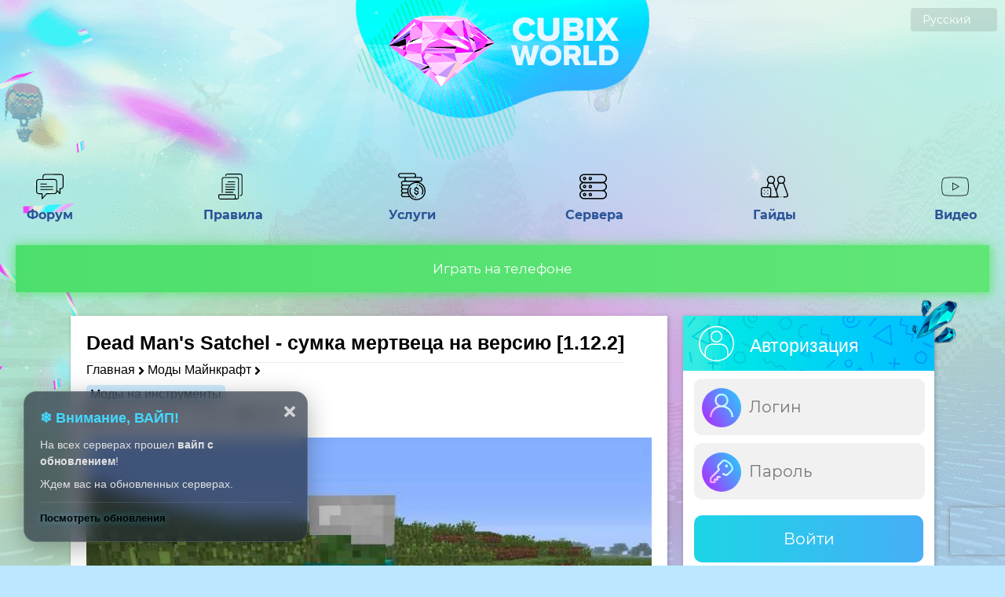

--- FILE ---
content_type: text/html; charset=utf-8
request_url: https://cubixworld.net/mods/mod/dead-mans-satchel
body_size: 86831
content:
<!doctype html>
<html data-n-head-ssr lang="ru" data-n-head="%7B%22lang%22:%7B%22ssr%22:%22ru%22%7D%7D">
  <head >
    <title>Dead Man&#x27;s Satchel [1.12.2] мод Майнкрафт - CubixWorld.net</title><meta data-n-head="ssr" charset="utf-8"><meta data-n-head="ssr" name="theme-color" content="#9CC2CE"><meta data-n-head="ssr" name="viewport" content="width=device-width, initial-scale=1.0, maximum-scale=5.0"><meta data-n-head="ssr" name="theme-color" content="#fff"><meta data-n-head="ssr" name="apple-mobile-web-app-status-bar-style" content="black-translucent"><meta data-n-head="ssr" name="apple-mobile-web-app-capable" content="yes"><meta data-n-head="ssr" data-hid="charset" charset="utf-8"><meta data-n-head="ssr" data-hid="mobile-web-app-capable" name="mobile-web-app-capable" content="yes"><meta data-n-head="ssr" data-hid="apple-mobile-web-app-title" name="apple-mobile-web-app-title" content="CubixWorld - Сервера Майнкрафт с модами"><meta data-n-head="ssr" data-hid="og:type" name="og:type" property="og:type" content="website"><meta data-n-head="ssr" data-hid="og:title" name="og:title" property="og:title" content="CubixWorld - Сервера Майнкрафт с модами"><meta data-n-head="ssr" data-hid="og:site_name" name="og:site_name" property="og:site_name" content="CubixWorld - Сервера Майнкрафт с модами"><meta data-n-head="ssr" data-hid="description" name="description" content="Модификация, которая добавит в вашу игру сумку мертвеца."><meta data-n-head="ssr" data-hid="keywords" name="keywords" content="Dead Man&#x27;s Satchel,[1.12.2],мод,minecraft,майнкрафт,скачать,бесплатно,моды"><meta data-n-head="ssr" data-hid="i18n-og" property="og:locale" content="ru"><meta data-n-head="ssr" data-hid="i18n-og-alt-uk" property="og:locale:alternate" content="uk"><link data-n-head="ssr" rel="icon" type="image/x-icon" href="/favicon.ico"><link data-n-head="ssr" href="https://cdn.jsdelivr.net/npm/yandex-metrica-watch/tag.js" rel="preload" as="script"><link data-n-head="ssr" data-hid="shortcut-icon" rel="shortcut icon" href="/_nuxt/icons/icon_64x64.cc3165.png"><link data-n-head="ssr" data-hid="apple-touch-icon" rel="apple-touch-icon" href="/_nuxt/icons/icon_512x512.cc3165.png" sizes="512x512"><link data-n-head="ssr" rel="manifest" href="/_nuxt/manifest.cd0f47cf.webmanifest" data-hid="manifest"><link data-n-head="ssr" data-hid="i18n-alt-uk" rel="alternate" href="https://cubixworld.net/uk/mods/mod/dead-mans-satchel" hreflang="uk"><link data-n-head="ssr" data-hid="i18n-alt-ru" rel="alternate" href="https://cubixworld.net/mods/mod/dead-mans-satchel" hreflang="ru"><link data-n-head="ssr" data-hid="i18n-xd" rel="alternate" href="https://cubixworld.net/mods/mod/dead-mans-satchel" hreflang="x-default"><link data-n-head="ssr" data-hid="i18n-can" rel="canonical" href="https://cubixworld.net/mods/mod/dead-mans-satchel"><script data-n-head="ssr" src="https://www.googletagmanager.com/gtag/js?id=G-Z4MF5E4BBR" async defer></script><script data-n-head="ssr" src="/scripts/ga.js" async defer></script><noscript data-n-head="ssr" data-hid="305080c9"><style></style></noscript><link rel="preload" href="/_nuxt/ab85a01.js" as="script"><link rel="preload" href="/_nuxt/249269f.js" as="script"><link rel="preload" href="/_nuxt/e80b2fd.js" as="script"><link rel="preload" href="/_nuxt/790cac7.js" as="script"><link rel="preload" href="/_nuxt/448673c.js" as="script"><link rel="preload" href="/_nuxt/d5452be.js" as="script"><link rel="preload" href="/_nuxt/eb7bd7d.js" as="script"><style data-vue-ssr-id="5764bbd8:0 42e610a2:0 6fe10b70:0 514e78d0:0 0667d9c0:0 6d2b5fdc:0 1ff4c59c:0 6095d84e:0 c8a8ec92:0 f4d540c2:0 325a7284:0 36ec807c:0 952470b8:0 4f580442:0 bd25ec8c:0 b7b4b23a:0 76e167ed:0 324afee6:0 1ea38f46:0 62a131f6:0 40b24db9:0 5e70adf7:0 2df85f00:0 61a76f0d:0 b74c2678:0 713f2c79:0 d1eecf2e:0 438515ac:0">.svg-inline--fa,svg:not(:root).svg-inline--fa{overflow:visible}.svg-inline--fa{display:inline-block;font-size:inherit;height:1em;vertical-align:-.125em}.svg-inline--fa.fa-lg{vertical-align:-.225em}.svg-inline--fa.fa-w-1{width:.0625em}.svg-inline--fa.fa-w-2{width:.125em}.svg-inline--fa.fa-w-3{width:.1875em}.svg-inline--fa.fa-w-4{width:.25em}.svg-inline--fa.fa-w-5{width:.3125em}.svg-inline--fa.fa-w-6{width:.375em}.svg-inline--fa.fa-w-7{width:.4375em}.svg-inline--fa.fa-w-8{width:.5em}.svg-inline--fa.fa-w-9{width:.5625em}.svg-inline--fa.fa-w-10{width:.625em}.svg-inline--fa.fa-w-11{width:.6875em}.svg-inline--fa.fa-w-12{width:.75em}.svg-inline--fa.fa-w-13{width:.8125em}.svg-inline--fa.fa-w-14{width:.875em}.svg-inline--fa.fa-w-15{width:.9375em}.svg-inline--fa.fa-w-16{width:1em}.svg-inline--fa.fa-w-17{width:1.0625em}.svg-inline--fa.fa-w-18{width:1.125em}.svg-inline--fa.fa-w-19{width:1.1875em}.svg-inline--fa.fa-w-20{width:1.25em}.svg-inline--fa.fa-pull-left{margin-right:.3em;width:auto}.svg-inline--fa.fa-pull-right{margin-left:.3em;width:auto}.svg-inline--fa.fa-border{height:1.5em}.svg-inline--fa.fa-li{width:2em}.svg-inline--fa.fa-fw{width:1.25em}.fa-layers svg.svg-inline--fa{bottom:0;left:0;margin:auto;position:absolute;right:0;top:0}.fa-layers{display:inline-block;height:1em;position:relative;text-align:center;vertical-align:-.125em;width:1em}.fa-layers svg.svg-inline--fa{transform-origin:center center}.fa-layers-counter,.fa-layers-text{display:inline-block;position:absolute;text-align:center}.fa-layers-text{left:50%;top:50%;transform:translate(-50%,-50%);transform-origin:center center}.fa-layers-counter{background-color:#ff253a;border-radius:1em;box-sizing:border-box;color:#fff;height:1.5em;line-height:1;max-width:5em;min-width:1.5em;overflow:hidden;padding:.25em;right:0;text-overflow:ellipsis;top:0;transform:scale(.25);transform-origin:top right}.fa-layers-bottom-right{bottom:0;right:0;top:auto;transform:scale(.25);transform-origin:bottom right}.fa-layers-bottom-left{bottom:0;left:0;right:auto;top:auto;transform:scale(.25);transform-origin:bottom left}.fa-layers-top-right{right:0;top:0;transform:scale(.25);transform-origin:top right}.fa-layers-top-left{left:0;right:auto;top:0;transform:scale(.25);transform-origin:top left}.fa-lg{font-size:1.33333em;line-height:.75em;vertical-align:-.0667em}.fa-xs{font-size:.75em}.fa-sm{font-size:.875em}.fa-1x{font-size:1em}.fa-2x{font-size:2em}.fa-3x{font-size:3em}.fa-4x{font-size:4em}.fa-5x{font-size:5em}.fa-6x{font-size:6em}.fa-7x{font-size:7em}.fa-8x{font-size:8em}.fa-9x{font-size:9em}.fa-10x{font-size:10em}.fa-fw{text-align:center;width:1.25em}.fa-ul{list-style-type:none;margin-left:2.5em;padding-left:0}.fa-ul>li{position:relative}.fa-li{left:-2em;position:absolute;text-align:center;width:2em;line-height:inherit}.fa-border{border:.08em solid #eee;border-radius:.1em;padding:.2em .25em .15em}.fa-pull-left{float:left}.fa-pull-right{float:right}.fa.fa-pull-left,.fab.fa-pull-left,.fal.fa-pull-left,.far.fa-pull-left,.fas.fa-pull-left{margin-right:.3em}.fa.fa-pull-right,.fab.fa-pull-right,.fal.fa-pull-right,.far.fa-pull-right,.fas.fa-pull-right{margin-left:.3em}.fa-spin{-webkit-animation:fa-spin 2s linear infinite;animation:fa-spin 2s linear infinite}.fa-pulse{-webkit-animation:fa-spin 1s steps(8) infinite;animation:fa-spin 1s steps(8) infinite}@-webkit-keyframes fa-spin{0%{transform:rotate(0deg)}to{transform:rotate(1turn)}}@keyframes fa-spin{0%{transform:rotate(0deg)}to{transform:rotate(1turn)}}.fa-rotate-90{-ms-filter:"progid:DXImageTransform.Microsoft.BasicImage(rotation=1)";transform:rotate(90deg)}.fa-rotate-180{-ms-filter:"progid:DXImageTransform.Microsoft.BasicImage(rotation=2)";transform:rotate(180deg)}.fa-rotate-270{-ms-filter:"progid:DXImageTransform.Microsoft.BasicImage(rotation=3)";transform:rotate(270deg)}.fa-flip-horizontal{-ms-filter:"progid:DXImageTransform.Microsoft.BasicImage(rotation=0, mirror=1)";transform:scaleX(-1)}.fa-flip-vertical{transform:scaleY(-1)}.fa-flip-both,.fa-flip-horizontal.fa-flip-vertical,.fa-flip-vertical{-ms-filter:"progid:DXImageTransform.Microsoft.BasicImage(rotation=2, mirror=1)"}.fa-flip-both,.fa-flip-horizontal.fa-flip-vertical{transform:scale(-1)}:root .fa-flip-both,:root .fa-flip-horizontal,:root .fa-flip-vertical,:root .fa-rotate-90,:root .fa-rotate-180,:root .fa-rotate-270{filter:none}.fa-stack{display:inline-block;height:2em;position:relative;width:2.5em}.fa-stack-1x,.fa-stack-2x{bottom:0;left:0;margin:auto;position:absolute;right:0;top:0}.svg-inline--fa.fa-stack-1x{height:1em;width:1.25em}.svg-inline--fa.fa-stack-2x{height:2em;width:2.5em}.fa-inverse{color:#fff}.sr-only{border:0;clip:rect(0,0,0,0);height:1px;margin:-1px;overflow:hidden;padding:0;position:absolute;width:1px}.sr-only-focusable:active,.sr-only-focusable:focus{clip:auto;height:auto;margin:0;overflow:visible;position:static;width:auto}.svg-inline--fa .fa-primary{fill:currentColor;fill:var(--fa-primary-color,currentColor);opacity:1;opacity:var(--fa-primary-opacity,1)}.svg-inline--fa .fa-secondary{fill:currentColor;fill:var(--fa-secondary-color,currentColor)}.svg-inline--fa .fa-secondary,.svg-inline--fa.fa-swap-opacity .fa-primary{opacity:.4;opacity:var(--fa-secondary-opacity,.4)}.svg-inline--fa.fa-swap-opacity .fa-secondary{opacity:1;opacity:var(--fa-primary-opacity,1)}.svg-inline--fa mask .fa-primary,.svg-inline--fa mask .fa-secondary{fill:#000}.fad.fa-inverse{color:#fff}
::-webkit-scrollbar{width:10px}::-webkit-scrollbar-track{background:#e1fdff}::-webkit-scrollbar-thumb{background:#00c3ff}::-webkit-scrollbar-thumb:hover{background:#0389f7}body{padding:0;margin:0;background:#bce8ff url(/_nuxt/img/pattern.e9c1ea2.png) repeat;background-size:100%;font-weight:400;height:100%;width:100%}body,button,input{font-family:"Montserrat",Arial}a{text-decoration:none;color:#000}.noselect{-webkit-touch-callout:none;-webkit-user-select:none;-moz-user-select:none;-ms-user-select:none;user-select:none}.whiteIcon{filter:invert(1)}.page{margin-top:-1000px}.block{display:inline-block;margin-top:30px;background:#fff;overflow:hidden;box-shadow:1px 1px 5px 0 rgba(0,0,0,.25)}.block:first-child{margin-top:0}.snow_block{position:absolute;margin-top:-40px;margin-left:-7px}.block .head{width:100%;height:70px;background:url(/_nuxt/img/block_head.088a3f4.png) repeat;background-size:cover}.block .head img{width:45px;height:45px;margin-top:13px;margin-left:20px;float:left;pointer-events:none}.block .head .rightIcon{float:right}.block .head .cristall{position:absolute;margin-left:-30px;margin-top:-21px;width:60px;height:57px}.block .head .name{margin-top:25px;color:#fff;font-size:23px;float:left;margin-left:20px}.whitePage{background:#fff;width:100%;box-shadow:1px 1px 5px 0 rgba(0,0,0,.25)}.bird_flying{width:145px;height:66px;position:absolute;background:url(/_nuxt/img/bird.a7d7c9e.png) no-repeat;right:70px;top:60px}.balloon{width:54px;height:77px;background:url(/_nuxt/img/balloon.22aff56.png) no-repeat;left:70px;top:35px;-webkit-animation:bird-circular 15s linear infinite;animation:bird-circular 15s linear infinite}.balloon,.block1{position:absolute}.block1{width:272px;height:258px;right:40px;top:400px;-webkit-animation:levitate 15s infinite;animation:levitate 15s infinite;background:url(/_nuxt/img/block2.1c4d636.png) no-repeat}.block2{width:137px;height:104px;left:50px;top:250px;position:absolute;-webkit-animation:bird-circular 20s linear infinite;animation:bird-circular 20s linear infinite;background:url(/_nuxt/img/bee.e6c9a66.png) no-repeat}@media (max-width:1700px){.block1{right:0}.block2{left:-50px}}@media (max-width:1600px){.bird_flying,.block1,.block2{display:none}}@media (max-width:1400px){.balloon{left:10px;top:100px}}@-webkit-keyframes levitate{0%{transform:translate(0)}60%{transform:translateY(20px)}to{transform:translate(0)}}@keyframes levitate{0%{transform:translate(0)}60%{transform:translateY(20px)}to{transform:translate(0)}}@-webkit-keyframes bird-circular{0%{transform:rotate(1turn) translateX(10px) rotate(-1turn)}to{transform:rotate(0) translateX(10px) rotate(0)}}@keyframes bird-circular{0%{transform:rotate(1turn) translateX(10px) rotate(-1turn)}to{transform:rotate(0) translateX(10px) rotate(0)}}@-webkit-keyframes animationFrames{0%{transform:translate(0) scaleX(1)}31%{transform:translate(-225px,61px) scaleX(1)}to{transform:translate(-225px,61px) scaleX(1)}}@keyframes animationFrames{0%{transform:translate(0) scaleX(1)}31%{transform:translate(-225px,61px) scaleX(1)}to{transform:translate(-225px,61px) scaleX(1)}}.content{width:1200px;display:inline-block;margin:0 calc(50% - 600px)}.content .left{width:830px;float:left}.content .right{width:335px;float:right}.page_text{width:calc(100% - 80px);text-align:center;display:inline-block;padding:20px 40px;font-size:20px;font-weight:300}.page_text a{color:#0679c5;font-weight:600}.fade-enter-active,.fade-leave-active{transition:opacity .5s}.fade-enter,.fade-leave-to{opacity:0}.backInDown-enter-active,.backInDown-leave-active{-webkit-animation-name:backInDown;animation-name:backInDown;-webkit-animation-duration:.5s;animation-duration:.5s;-webkit-animation-fill-mode:both;animation-fill-mode:both}.backInDown-enter,.backInDown-leave-to{-webkit-animation-name:backOutUp;animation-name:backOutUp;-webkit-animation-duration:.5s;animation-duration:.5s;-webkit-animation-fill-mode:both;animation-fill-mode:both}.slideInDown-enter-active,.slideInDown-leave-active{-webkit-animation-name:slideInDown;animation-name:slideInDown;-webkit-animation-duration:.3s;animation-duration:.3s;-webkit-animation-fill-mode:both;animation-fill-mode:both}.slideInDown-enter,.slideInDown-leave-to{-webkit-animation-name:slideInUp;animation-name:slideInUp;-webkit-animation-duration:.3s;animation-duration:.3s;-webkit-animation-fill-mode:both;animation-fill-mode:both}.slide-fadeBott-enter-active{transition:all .1s ease}.slide-fadeBott-leave-active{transition:all .2s cubic-bezier(1,.5,.8,1)}.slide-fadeBott-enter,.slide-fadeBott-leave-to{transform:translateY(10px);opacity:0}.loading_icon_button{width:40px;-webkit-animation-name:spin;animation-name:spin;-webkit-animation-duration:4s;animation-duration:4s;-webkit-animation-iteration-count:infinite;animation-iteration-count:infinite;-webkit-animation-timing-function:linear;animation-timing-function:linear}@-webkit-keyframes spin{0%{-webkit-transform:rotate(0deg)}to{-webkit-transform:rotate(1turn)}}@-webkit-keyframes backInDown{0%{transform:translateY(-50px) scale(.7);opacity:.7}80%{transform:translateY(0) scale(.7);opacity:.7}to{transform:scale(1);opacity:1}}@keyframes backInDown{0%{transform:translateY(-50px) scale(.7);opacity:.7}80%{transform:translateY(0) scale(.7);opacity:.7}to{transform:scale(1);opacity:1}}@-webkit-keyframes backOutUp{0%{transform:scale(1);opacity:1}20%{transform:translateY(0) scale(.7);opacity:.7}to{transform:translateY(-50px) scale(.7);opacity:.7}}@keyframes backOutUp{0%{transform:scale(1);opacity:1}20%{transform:translateY(0) scale(.7);opacity:.7}to{transform:translateY(-50px) scale(.7);opacity:.7}}@-webkit-keyframes slideInDown{0%{transform:translate3d(0,-40px,0);visibility:visible}to{transform:translateZ(0)}}@keyframes slideInDown{0%{transform:translate3d(0,-40px,0);visibility:visible}to{transform:translateZ(0)}}@-webkit-keyframes slideInUp{0%{opacity:1}to{opacity:0;transform:translate3d(0,-100px,0)}}@keyframes slideInUp{0%{opacity:1}to{opacity:0;transform:translate3d(0,-100px,0)}}.user_group{padding:0 3px;border-radius:4px;display:table;font-size:16px;float:left;margin-left:5px;margin-top:2px}.user_color{background:#b0b0b0;color:#f0fff0}.editor_color{background:#82b194;color:#f0fff0}.helper_color{background:#50f150;color:#f0fff0}.mlmoder_color,.moder_color,.stmoder_color{background:#00b000;color:#f0fff0}.admin_color,.mladmin_color,.stadmin_color{background:#ff5858;color:#f0fff0}.gladmin_color{background:#ff7944;color:#f0fff0}.curator_color{background:#b10000;color:#f0fff0}.media_color{background:#ff6344;color:#f0fff0}.techadmin_color{background-color:#fbda61;background-image:linear-gradient(270deg,#fbda61,#ff5acd);color:#f0fff0}.owner_color{background-color:#08aeea;background-image:linear-gradient(90deg,#08aeea,#2af5ec);color:#f0fff0}.team_tag_color{background:#91ff5d;color:#414141;padding:0 3px}.donate_tag_color{background:#f6ffa9;color:#414141;padding:0 3px}.donate_tag_color img{width:16px;vertical-align:text-top}.blogger_color{background-color:#ea0884;background-image:linear-gradient(90deg,#fd1394,#f00000);color:#f0fff0}.onlineStream{-webkit-animation:pulse 2s ease-in-out infinite;animation:pulse 2s ease-in-out infinite}@-webkit-keyframes pulse{0%{transform:scale(1.1)}50%{transform:scale(1)}to{transform:scale(1.1)}}@keyframes pulse{0%{transform:scale(1.1)}50%{transform:scale(1)}to{transform:scale(1.1)}}@media (max-width:1280px){.content{width:1100px!important;display:inline-block;margin:0 calc(50% - 550px)!important}.content .left{width:760px!important}.content .right{width:320px!important}}@media (max-width:1150px){.content{width:calc(100% - 200px)!important;display:inline-block;margin:0 100px!important}.content .left,.content .right{width:100%!important}.content .right{margin-top:30px}}@media (max-width:1000px){.content{width:calc(100% - 10px)!important;display:inline-block;margin:0 5px!important}}.cryst{width:25px;height:25px;vertical-align:middle}

.tooltip{display:block!important;z-index:10000}.tooltip .tooltip-inner{background:#000;color:#fff;border-radius:16px;padding:5px 10px 4px}.tooltip .tooltip-arrow{width:0;height:0;border-style:solid;position:absolute;margin:5px;border-color:#000;z-index:1}.tooltip[x-placement^=top]{margin-bottom:5px}.tooltip[x-placement^=top] .tooltip-arrow{border-width:5px 5px 0;border-left-color:transparent!important;border-right-color:transparent!important;border-bottom-color:transparent!important;bottom:-5px;left:calc(50% - 5px);margin-top:0;margin-bottom:0}.tooltip[x-placement^=bottom]{margin-top:5px}.tooltip[x-placement^=bottom] .tooltip-arrow{border-width:0 5px 5px;border-left-color:transparent!important;border-right-color:transparent!important;border-top-color:transparent!important;top:-5px;left:calc(50% - 5px);margin-top:0;margin-bottom:0}.tooltip[x-placement^=right]{margin-left:5px}.tooltip[x-placement^=right] .tooltip-arrow{border-width:5px 5px 5px 0;border-left-color:transparent!important;border-top-color:transparent!important;border-bottom-color:transparent!important;left:-5px;top:calc(50% - 5px);margin-left:0;margin-right:0}.tooltip[x-placement^=left]{margin-right:5px}.tooltip[x-placement^=left] .tooltip-arrow{border-width:5px 0 5px 5px;border-top-color:transparent!important;border-right-color:transparent!important;border-bottom-color:transparent!important;right:-5px;top:calc(50% - 5px);margin-left:0;margin-right:0}.tooltip.popover .popover-inner{background:#f9f9f9;color:#000;padding:24px;border-radius:5px;box-shadow:0 5px 30px rgba(black,.1)}.tooltip.popover .popover-arrow{border-color:#f9f9f9}.tooltip[aria-hidden=true]{visibility:hidden;opacity:0;transition:opacity .15s,visibility .15s}.tooltip[aria-hidden=false]{visibility:visible;opacity:1;transition:opacity .15s}
[data-aos][data-aos][data-aos-duration="50"],body[data-aos-duration="50"] [data-aos]{transition-duration:50ms}[data-aos][data-aos][data-aos-delay="50"],body[data-aos-delay="50"] [data-aos]{transition-delay:0}[data-aos][data-aos][data-aos-delay="50"].aos-animate,body[data-aos-delay="50"] [data-aos].aos-animate{transition-delay:50ms}[data-aos][data-aos][data-aos-duration="100"],body[data-aos-duration="100"] [data-aos]{transition-duration:.1s}[data-aos][data-aos][data-aos-delay="100"],body[data-aos-delay="100"] [data-aos]{transition-delay:0}[data-aos][data-aos][data-aos-delay="100"].aos-animate,body[data-aos-delay="100"] [data-aos].aos-animate{transition-delay:.1s}[data-aos][data-aos][data-aos-duration="150"],body[data-aos-duration="150"] [data-aos]{transition-duration:.15s}[data-aos][data-aos][data-aos-delay="150"],body[data-aos-delay="150"] [data-aos]{transition-delay:0}[data-aos][data-aos][data-aos-delay="150"].aos-animate,body[data-aos-delay="150"] [data-aos].aos-animate{transition-delay:.15s}[data-aos][data-aos][data-aos-duration="200"],body[data-aos-duration="200"] [data-aos]{transition-duration:.2s}[data-aos][data-aos][data-aos-delay="200"],body[data-aos-delay="200"] [data-aos]{transition-delay:0}[data-aos][data-aos][data-aos-delay="200"].aos-animate,body[data-aos-delay="200"] [data-aos].aos-animate{transition-delay:.2s}[data-aos][data-aos][data-aos-duration="250"],body[data-aos-duration="250"] [data-aos]{transition-duration:.25s}[data-aos][data-aos][data-aos-delay="250"],body[data-aos-delay="250"] [data-aos]{transition-delay:0}[data-aos][data-aos][data-aos-delay="250"].aos-animate,body[data-aos-delay="250"] [data-aos].aos-animate{transition-delay:.25s}[data-aos][data-aos][data-aos-duration="300"],body[data-aos-duration="300"] [data-aos]{transition-duration:.3s}[data-aos][data-aos][data-aos-delay="300"],body[data-aos-delay="300"] [data-aos]{transition-delay:0}[data-aos][data-aos][data-aos-delay="300"].aos-animate,body[data-aos-delay="300"] [data-aos].aos-animate{transition-delay:.3s}[data-aos][data-aos][data-aos-duration="350"],body[data-aos-duration="350"] [data-aos]{transition-duration:.35s}[data-aos][data-aos][data-aos-delay="350"],body[data-aos-delay="350"] [data-aos]{transition-delay:0}[data-aos][data-aos][data-aos-delay="350"].aos-animate,body[data-aos-delay="350"] [data-aos].aos-animate{transition-delay:.35s}[data-aos][data-aos][data-aos-duration="400"],body[data-aos-duration="400"] [data-aos]{transition-duration:.4s}[data-aos][data-aos][data-aos-delay="400"],body[data-aos-delay="400"] [data-aos]{transition-delay:0}[data-aos][data-aos][data-aos-delay="400"].aos-animate,body[data-aos-delay="400"] [data-aos].aos-animate{transition-delay:.4s}[data-aos][data-aos][data-aos-duration="450"],body[data-aos-duration="450"] [data-aos]{transition-duration:.45s}[data-aos][data-aos][data-aos-delay="450"],body[data-aos-delay="450"] [data-aos]{transition-delay:0}[data-aos][data-aos][data-aos-delay="450"].aos-animate,body[data-aos-delay="450"] [data-aos].aos-animate{transition-delay:.45s}[data-aos][data-aos][data-aos-duration="500"],body[data-aos-duration="500"] [data-aos]{transition-duration:.5s}[data-aos][data-aos][data-aos-delay="500"],body[data-aos-delay="500"] [data-aos]{transition-delay:0}[data-aos][data-aos][data-aos-delay="500"].aos-animate,body[data-aos-delay="500"] [data-aos].aos-animate{transition-delay:.5s}[data-aos][data-aos][data-aos-duration="550"],body[data-aos-duration="550"] [data-aos]{transition-duration:.55s}[data-aos][data-aos][data-aos-delay="550"],body[data-aos-delay="550"] [data-aos]{transition-delay:0}[data-aos][data-aos][data-aos-delay="550"].aos-animate,body[data-aos-delay="550"] [data-aos].aos-animate{transition-delay:.55s}[data-aos][data-aos][data-aos-duration="600"],body[data-aos-duration="600"] [data-aos]{transition-duration:.6s}[data-aos][data-aos][data-aos-delay="600"],body[data-aos-delay="600"] [data-aos]{transition-delay:0}[data-aos][data-aos][data-aos-delay="600"].aos-animate,body[data-aos-delay="600"] [data-aos].aos-animate{transition-delay:.6s}[data-aos][data-aos][data-aos-duration="650"],body[data-aos-duration="650"] [data-aos]{transition-duration:.65s}[data-aos][data-aos][data-aos-delay="650"],body[data-aos-delay="650"] [data-aos]{transition-delay:0}[data-aos][data-aos][data-aos-delay="650"].aos-animate,body[data-aos-delay="650"] [data-aos].aos-animate{transition-delay:.65s}[data-aos][data-aos][data-aos-duration="700"],body[data-aos-duration="700"] [data-aos]{transition-duration:.7s}[data-aos][data-aos][data-aos-delay="700"],body[data-aos-delay="700"] [data-aos]{transition-delay:0}[data-aos][data-aos][data-aos-delay="700"].aos-animate,body[data-aos-delay="700"] [data-aos].aos-animate{transition-delay:.7s}[data-aos][data-aos][data-aos-duration="750"],body[data-aos-duration="750"] [data-aos]{transition-duration:.75s}[data-aos][data-aos][data-aos-delay="750"],body[data-aos-delay="750"] [data-aos]{transition-delay:0}[data-aos][data-aos][data-aos-delay="750"].aos-animate,body[data-aos-delay="750"] [data-aos].aos-animate{transition-delay:.75s}[data-aos][data-aos][data-aos-duration="800"],body[data-aos-duration="800"] [data-aos]{transition-duration:.8s}[data-aos][data-aos][data-aos-delay="800"],body[data-aos-delay="800"] [data-aos]{transition-delay:0}[data-aos][data-aos][data-aos-delay="800"].aos-animate,body[data-aos-delay="800"] [data-aos].aos-animate{transition-delay:.8s}[data-aos][data-aos][data-aos-duration="850"],body[data-aos-duration="850"] [data-aos]{transition-duration:.85s}[data-aos][data-aos][data-aos-delay="850"],body[data-aos-delay="850"] [data-aos]{transition-delay:0}[data-aos][data-aos][data-aos-delay="850"].aos-animate,body[data-aos-delay="850"] [data-aos].aos-animate{transition-delay:.85s}[data-aos][data-aos][data-aos-duration="900"],body[data-aos-duration="900"] [data-aos]{transition-duration:.9s}[data-aos][data-aos][data-aos-delay="900"],body[data-aos-delay="900"] [data-aos]{transition-delay:0}[data-aos][data-aos][data-aos-delay="900"].aos-animate,body[data-aos-delay="900"] [data-aos].aos-animate{transition-delay:.9s}[data-aos][data-aos][data-aos-duration="950"],body[data-aos-duration="950"] [data-aos]{transition-duration:.95s}[data-aos][data-aos][data-aos-delay="950"],body[data-aos-delay="950"] [data-aos]{transition-delay:0}[data-aos][data-aos][data-aos-delay="950"].aos-animate,body[data-aos-delay="950"] [data-aos].aos-animate{transition-delay:.95s}[data-aos][data-aos][data-aos-duration="1000"],body[data-aos-duration="1000"] [data-aos]{transition-duration:1s}[data-aos][data-aos][data-aos-delay="1000"],body[data-aos-delay="1000"] [data-aos]{transition-delay:0}[data-aos][data-aos][data-aos-delay="1000"].aos-animate,body[data-aos-delay="1000"] [data-aos].aos-animate{transition-delay:1s}[data-aos][data-aos][data-aos-duration="1050"],body[data-aos-duration="1050"] [data-aos]{transition-duration:1.05s}[data-aos][data-aos][data-aos-delay="1050"],body[data-aos-delay="1050"] [data-aos]{transition-delay:0}[data-aos][data-aos][data-aos-delay="1050"].aos-animate,body[data-aos-delay="1050"] [data-aos].aos-animate{transition-delay:1.05s}[data-aos][data-aos][data-aos-duration="1100"],body[data-aos-duration="1100"] [data-aos]{transition-duration:1.1s}[data-aos][data-aos][data-aos-delay="1100"],body[data-aos-delay="1100"] [data-aos]{transition-delay:0}[data-aos][data-aos][data-aos-delay="1100"].aos-animate,body[data-aos-delay="1100"] [data-aos].aos-animate{transition-delay:1.1s}[data-aos][data-aos][data-aos-duration="1150"],body[data-aos-duration="1150"] [data-aos]{transition-duration:1.15s}[data-aos][data-aos][data-aos-delay="1150"],body[data-aos-delay="1150"] [data-aos]{transition-delay:0}[data-aos][data-aos][data-aos-delay="1150"].aos-animate,body[data-aos-delay="1150"] [data-aos].aos-animate{transition-delay:1.15s}[data-aos][data-aos][data-aos-duration="1200"],body[data-aos-duration="1200"] [data-aos]{transition-duration:1.2s}[data-aos][data-aos][data-aos-delay="1200"],body[data-aos-delay="1200"] [data-aos]{transition-delay:0}[data-aos][data-aos][data-aos-delay="1200"].aos-animate,body[data-aos-delay="1200"] [data-aos].aos-animate{transition-delay:1.2s}[data-aos][data-aos][data-aos-duration="1250"],body[data-aos-duration="1250"] [data-aos]{transition-duration:1.25s}[data-aos][data-aos][data-aos-delay="1250"],body[data-aos-delay="1250"] [data-aos]{transition-delay:0}[data-aos][data-aos][data-aos-delay="1250"].aos-animate,body[data-aos-delay="1250"] [data-aos].aos-animate{transition-delay:1.25s}[data-aos][data-aos][data-aos-duration="1300"],body[data-aos-duration="1300"] [data-aos]{transition-duration:1.3s}[data-aos][data-aos][data-aos-delay="1300"],body[data-aos-delay="1300"] [data-aos]{transition-delay:0}[data-aos][data-aos][data-aos-delay="1300"].aos-animate,body[data-aos-delay="1300"] [data-aos].aos-animate{transition-delay:1.3s}[data-aos][data-aos][data-aos-duration="1350"],body[data-aos-duration="1350"] [data-aos]{transition-duration:1.35s}[data-aos][data-aos][data-aos-delay="1350"],body[data-aos-delay="1350"] [data-aos]{transition-delay:0}[data-aos][data-aos][data-aos-delay="1350"].aos-animate,body[data-aos-delay="1350"] [data-aos].aos-animate{transition-delay:1.35s}[data-aos][data-aos][data-aos-duration="1400"],body[data-aos-duration="1400"] [data-aos]{transition-duration:1.4s}[data-aos][data-aos][data-aos-delay="1400"],body[data-aos-delay="1400"] [data-aos]{transition-delay:0}[data-aos][data-aos][data-aos-delay="1400"].aos-animate,body[data-aos-delay="1400"] [data-aos].aos-animate{transition-delay:1.4s}[data-aos][data-aos][data-aos-duration="1450"],body[data-aos-duration="1450"] [data-aos]{transition-duration:1.45s}[data-aos][data-aos][data-aos-delay="1450"],body[data-aos-delay="1450"] [data-aos]{transition-delay:0}[data-aos][data-aos][data-aos-delay="1450"].aos-animate,body[data-aos-delay="1450"] [data-aos].aos-animate{transition-delay:1.45s}[data-aos][data-aos][data-aos-duration="1500"],body[data-aos-duration="1500"] [data-aos]{transition-duration:1.5s}[data-aos][data-aos][data-aos-delay="1500"],body[data-aos-delay="1500"] [data-aos]{transition-delay:0}[data-aos][data-aos][data-aos-delay="1500"].aos-animate,body[data-aos-delay="1500"] [data-aos].aos-animate{transition-delay:1.5s}[data-aos][data-aos][data-aos-duration="1550"],body[data-aos-duration="1550"] [data-aos]{transition-duration:1.55s}[data-aos][data-aos][data-aos-delay="1550"],body[data-aos-delay="1550"] [data-aos]{transition-delay:0}[data-aos][data-aos][data-aos-delay="1550"].aos-animate,body[data-aos-delay="1550"] [data-aos].aos-animate{transition-delay:1.55s}[data-aos][data-aos][data-aos-duration="1600"],body[data-aos-duration="1600"] [data-aos]{transition-duration:1.6s}[data-aos][data-aos][data-aos-delay="1600"],body[data-aos-delay="1600"] [data-aos]{transition-delay:0}[data-aos][data-aos][data-aos-delay="1600"].aos-animate,body[data-aos-delay="1600"] [data-aos].aos-animate{transition-delay:1.6s}[data-aos][data-aos][data-aos-duration="1650"],body[data-aos-duration="1650"] [data-aos]{transition-duration:1.65s}[data-aos][data-aos][data-aos-delay="1650"],body[data-aos-delay="1650"] [data-aos]{transition-delay:0}[data-aos][data-aos][data-aos-delay="1650"].aos-animate,body[data-aos-delay="1650"] [data-aos].aos-animate{transition-delay:1.65s}[data-aos][data-aos][data-aos-duration="1700"],body[data-aos-duration="1700"] [data-aos]{transition-duration:1.7s}[data-aos][data-aos][data-aos-delay="1700"],body[data-aos-delay="1700"] [data-aos]{transition-delay:0}[data-aos][data-aos][data-aos-delay="1700"].aos-animate,body[data-aos-delay="1700"] [data-aos].aos-animate{transition-delay:1.7s}[data-aos][data-aos][data-aos-duration="1750"],body[data-aos-duration="1750"] [data-aos]{transition-duration:1.75s}[data-aos][data-aos][data-aos-delay="1750"],body[data-aos-delay="1750"] [data-aos]{transition-delay:0}[data-aos][data-aos][data-aos-delay="1750"].aos-animate,body[data-aos-delay="1750"] [data-aos].aos-animate{transition-delay:1.75s}[data-aos][data-aos][data-aos-duration="1800"],body[data-aos-duration="1800"] [data-aos]{transition-duration:1.8s}[data-aos][data-aos][data-aos-delay="1800"],body[data-aos-delay="1800"] [data-aos]{transition-delay:0}[data-aos][data-aos][data-aos-delay="1800"].aos-animate,body[data-aos-delay="1800"] [data-aos].aos-animate{transition-delay:1.8s}[data-aos][data-aos][data-aos-duration="1850"],body[data-aos-duration="1850"] [data-aos]{transition-duration:1.85s}[data-aos][data-aos][data-aos-delay="1850"],body[data-aos-delay="1850"] [data-aos]{transition-delay:0}[data-aos][data-aos][data-aos-delay="1850"].aos-animate,body[data-aos-delay="1850"] [data-aos].aos-animate{transition-delay:1.85s}[data-aos][data-aos][data-aos-duration="1900"],body[data-aos-duration="1900"] [data-aos]{transition-duration:1.9s}[data-aos][data-aos][data-aos-delay="1900"],body[data-aos-delay="1900"] [data-aos]{transition-delay:0}[data-aos][data-aos][data-aos-delay="1900"].aos-animate,body[data-aos-delay="1900"] [data-aos].aos-animate{transition-delay:1.9s}[data-aos][data-aos][data-aos-duration="1950"],body[data-aos-duration="1950"] [data-aos]{transition-duration:1.95s}[data-aos][data-aos][data-aos-delay="1950"],body[data-aos-delay="1950"] [data-aos]{transition-delay:0}[data-aos][data-aos][data-aos-delay="1950"].aos-animate,body[data-aos-delay="1950"] [data-aos].aos-animate{transition-delay:1.95s}[data-aos][data-aos][data-aos-duration="2000"],body[data-aos-duration="2000"] [data-aos]{transition-duration:2s}[data-aos][data-aos][data-aos-delay="2000"],body[data-aos-delay="2000"] [data-aos]{transition-delay:0}[data-aos][data-aos][data-aos-delay="2000"].aos-animate,body[data-aos-delay="2000"] [data-aos].aos-animate{transition-delay:2s}[data-aos][data-aos][data-aos-duration="2050"],body[data-aos-duration="2050"] [data-aos]{transition-duration:2.05s}[data-aos][data-aos][data-aos-delay="2050"],body[data-aos-delay="2050"] [data-aos]{transition-delay:0}[data-aos][data-aos][data-aos-delay="2050"].aos-animate,body[data-aos-delay="2050"] [data-aos].aos-animate{transition-delay:2.05s}[data-aos][data-aos][data-aos-duration="2100"],body[data-aos-duration="2100"] [data-aos]{transition-duration:2.1s}[data-aos][data-aos][data-aos-delay="2100"],body[data-aos-delay="2100"] [data-aos]{transition-delay:0}[data-aos][data-aos][data-aos-delay="2100"].aos-animate,body[data-aos-delay="2100"] [data-aos].aos-animate{transition-delay:2.1s}[data-aos][data-aos][data-aos-duration="2150"],body[data-aos-duration="2150"] [data-aos]{transition-duration:2.15s}[data-aos][data-aos][data-aos-delay="2150"],body[data-aos-delay="2150"] [data-aos]{transition-delay:0}[data-aos][data-aos][data-aos-delay="2150"].aos-animate,body[data-aos-delay="2150"] [data-aos].aos-animate{transition-delay:2.15s}[data-aos][data-aos][data-aos-duration="2200"],body[data-aos-duration="2200"] [data-aos]{transition-duration:2.2s}[data-aos][data-aos][data-aos-delay="2200"],body[data-aos-delay="2200"] [data-aos]{transition-delay:0}[data-aos][data-aos][data-aos-delay="2200"].aos-animate,body[data-aos-delay="2200"] [data-aos].aos-animate{transition-delay:2.2s}[data-aos][data-aos][data-aos-duration="2250"],body[data-aos-duration="2250"] [data-aos]{transition-duration:2.25s}[data-aos][data-aos][data-aos-delay="2250"],body[data-aos-delay="2250"] [data-aos]{transition-delay:0}[data-aos][data-aos][data-aos-delay="2250"].aos-animate,body[data-aos-delay="2250"] [data-aos].aos-animate{transition-delay:2.25s}[data-aos][data-aos][data-aos-duration="2300"],body[data-aos-duration="2300"] [data-aos]{transition-duration:2.3s}[data-aos][data-aos][data-aos-delay="2300"],body[data-aos-delay="2300"] [data-aos]{transition-delay:0}[data-aos][data-aos][data-aos-delay="2300"].aos-animate,body[data-aos-delay="2300"] [data-aos].aos-animate{transition-delay:2.3s}[data-aos][data-aos][data-aos-duration="2350"],body[data-aos-duration="2350"] [data-aos]{transition-duration:2.35s}[data-aos][data-aos][data-aos-delay="2350"],body[data-aos-delay="2350"] [data-aos]{transition-delay:0}[data-aos][data-aos][data-aos-delay="2350"].aos-animate,body[data-aos-delay="2350"] [data-aos].aos-animate{transition-delay:2.35s}[data-aos][data-aos][data-aos-duration="2400"],body[data-aos-duration="2400"] [data-aos]{transition-duration:2.4s}[data-aos][data-aos][data-aos-delay="2400"],body[data-aos-delay="2400"] [data-aos]{transition-delay:0}[data-aos][data-aos][data-aos-delay="2400"].aos-animate,body[data-aos-delay="2400"] [data-aos].aos-animate{transition-delay:2.4s}[data-aos][data-aos][data-aos-duration="2450"],body[data-aos-duration="2450"] [data-aos]{transition-duration:2.45s}[data-aos][data-aos][data-aos-delay="2450"],body[data-aos-delay="2450"] [data-aos]{transition-delay:0}[data-aos][data-aos][data-aos-delay="2450"].aos-animate,body[data-aos-delay="2450"] [data-aos].aos-animate{transition-delay:2.45s}[data-aos][data-aos][data-aos-duration="2500"],body[data-aos-duration="2500"] [data-aos]{transition-duration:2.5s}[data-aos][data-aos][data-aos-delay="2500"],body[data-aos-delay="2500"] [data-aos]{transition-delay:0}[data-aos][data-aos][data-aos-delay="2500"].aos-animate,body[data-aos-delay="2500"] [data-aos].aos-animate{transition-delay:2.5s}[data-aos][data-aos][data-aos-duration="2550"],body[data-aos-duration="2550"] [data-aos]{transition-duration:2.55s}[data-aos][data-aos][data-aos-delay="2550"],body[data-aos-delay="2550"] [data-aos]{transition-delay:0}[data-aos][data-aos][data-aos-delay="2550"].aos-animate,body[data-aos-delay="2550"] [data-aos].aos-animate{transition-delay:2.55s}[data-aos][data-aos][data-aos-duration="2600"],body[data-aos-duration="2600"] [data-aos]{transition-duration:2.6s}[data-aos][data-aos][data-aos-delay="2600"],body[data-aos-delay="2600"] [data-aos]{transition-delay:0}[data-aos][data-aos][data-aos-delay="2600"].aos-animate,body[data-aos-delay="2600"] [data-aos].aos-animate{transition-delay:2.6s}[data-aos][data-aos][data-aos-duration="2650"],body[data-aos-duration="2650"] [data-aos]{transition-duration:2.65s}[data-aos][data-aos][data-aos-delay="2650"],body[data-aos-delay="2650"] [data-aos]{transition-delay:0}[data-aos][data-aos][data-aos-delay="2650"].aos-animate,body[data-aos-delay="2650"] [data-aos].aos-animate{transition-delay:2.65s}[data-aos][data-aos][data-aos-duration="2700"],body[data-aos-duration="2700"] [data-aos]{transition-duration:2.7s}[data-aos][data-aos][data-aos-delay="2700"],body[data-aos-delay="2700"] [data-aos]{transition-delay:0}[data-aos][data-aos][data-aos-delay="2700"].aos-animate,body[data-aos-delay="2700"] [data-aos].aos-animate{transition-delay:2.7s}[data-aos][data-aos][data-aos-duration="2750"],body[data-aos-duration="2750"] [data-aos]{transition-duration:2.75s}[data-aos][data-aos][data-aos-delay="2750"],body[data-aos-delay="2750"] [data-aos]{transition-delay:0}[data-aos][data-aos][data-aos-delay="2750"].aos-animate,body[data-aos-delay="2750"] [data-aos].aos-animate{transition-delay:2.75s}[data-aos][data-aos][data-aos-duration="2800"],body[data-aos-duration="2800"] [data-aos]{transition-duration:2.8s}[data-aos][data-aos][data-aos-delay="2800"],body[data-aos-delay="2800"] [data-aos]{transition-delay:0}[data-aos][data-aos][data-aos-delay="2800"].aos-animate,body[data-aos-delay="2800"] [data-aos].aos-animate{transition-delay:2.8s}[data-aos][data-aos][data-aos-duration="2850"],body[data-aos-duration="2850"] [data-aos]{transition-duration:2.85s}[data-aos][data-aos][data-aos-delay="2850"],body[data-aos-delay="2850"] [data-aos]{transition-delay:0}[data-aos][data-aos][data-aos-delay="2850"].aos-animate,body[data-aos-delay="2850"] [data-aos].aos-animate{transition-delay:2.85s}[data-aos][data-aos][data-aos-duration="2900"],body[data-aos-duration="2900"] [data-aos]{transition-duration:2.9s}[data-aos][data-aos][data-aos-delay="2900"],body[data-aos-delay="2900"] [data-aos]{transition-delay:0}[data-aos][data-aos][data-aos-delay="2900"].aos-animate,body[data-aos-delay="2900"] [data-aos].aos-animate{transition-delay:2.9s}[data-aos][data-aos][data-aos-duration="2950"],body[data-aos-duration="2950"] [data-aos]{transition-duration:2.95s}[data-aos][data-aos][data-aos-delay="2950"],body[data-aos-delay="2950"] [data-aos]{transition-delay:0}[data-aos][data-aos][data-aos-delay="2950"].aos-animate,body[data-aos-delay="2950"] [data-aos].aos-animate{transition-delay:2.95s}[data-aos][data-aos][data-aos-duration="3000"],body[data-aos-duration="3000"] [data-aos]{transition-duration:3s}[data-aos][data-aos][data-aos-delay="3000"],body[data-aos-delay="3000"] [data-aos]{transition-delay:0}[data-aos][data-aos][data-aos-delay="3000"].aos-animate,body[data-aos-delay="3000"] [data-aos].aos-animate{transition-delay:3s}[data-aos][data-aos][data-aos-easing=linear],body[data-aos-easing=linear] [data-aos]{transition-timing-function:cubic-bezier(.25,.25,.75,.75)}[data-aos][data-aos][data-aos-easing=ease],body[data-aos-easing=ease] [data-aos]{transition-timing-function:ease}[data-aos][data-aos][data-aos-easing=ease-in],body[data-aos-easing=ease-in] [data-aos]{transition-timing-function:ease-in}[data-aos][data-aos][data-aos-easing=ease-out],body[data-aos-easing=ease-out] [data-aos]{transition-timing-function:ease-out}[data-aos][data-aos][data-aos-easing=ease-in-out],body[data-aos-easing=ease-in-out] [data-aos]{transition-timing-function:ease-in-out}[data-aos][data-aos][data-aos-easing=ease-in-back],body[data-aos-easing=ease-in-back] [data-aos]{transition-timing-function:cubic-bezier(.6,-.28,.735,.045)}[data-aos][data-aos][data-aos-easing=ease-out-back],body[data-aos-easing=ease-out-back] [data-aos]{transition-timing-function:cubic-bezier(.175,.885,.32,1.275)}[data-aos][data-aos][data-aos-easing=ease-in-out-back],body[data-aos-easing=ease-in-out-back] [data-aos]{transition-timing-function:cubic-bezier(.68,-.55,.265,1.55)}[data-aos][data-aos][data-aos-easing=ease-in-sine],body[data-aos-easing=ease-in-sine] [data-aos]{transition-timing-function:cubic-bezier(.47,0,.745,.715)}[data-aos][data-aos][data-aos-easing=ease-out-sine],body[data-aos-easing=ease-out-sine] [data-aos]{transition-timing-function:cubic-bezier(.39,.575,.565,1)}[data-aos][data-aos][data-aos-easing=ease-in-out-sine],body[data-aos-easing=ease-in-out-sine] [data-aos]{transition-timing-function:cubic-bezier(.445,.05,.55,.95)}[data-aos][data-aos][data-aos-easing=ease-in-quad],body[data-aos-easing=ease-in-quad] [data-aos]{transition-timing-function:cubic-bezier(.55,.085,.68,.53)}[data-aos][data-aos][data-aos-easing=ease-out-quad],body[data-aos-easing=ease-out-quad] [data-aos]{transition-timing-function:cubic-bezier(.25,.46,.45,.94)}[data-aos][data-aos][data-aos-easing=ease-in-out-quad],body[data-aos-easing=ease-in-out-quad] [data-aos]{transition-timing-function:cubic-bezier(.455,.03,.515,.955)}[data-aos][data-aos][data-aos-easing=ease-in-cubic],body[data-aos-easing=ease-in-cubic] [data-aos]{transition-timing-function:cubic-bezier(.55,.085,.68,.53)}[data-aos][data-aos][data-aos-easing=ease-out-cubic],body[data-aos-easing=ease-out-cubic] [data-aos]{transition-timing-function:cubic-bezier(.25,.46,.45,.94)}[data-aos][data-aos][data-aos-easing=ease-in-out-cubic],body[data-aos-easing=ease-in-out-cubic] [data-aos]{transition-timing-function:cubic-bezier(.455,.03,.515,.955)}[data-aos][data-aos][data-aos-easing=ease-in-quart],body[data-aos-easing=ease-in-quart] [data-aos]{transition-timing-function:cubic-bezier(.55,.085,.68,.53)}[data-aos][data-aos][data-aos-easing=ease-out-quart],body[data-aos-easing=ease-out-quart] [data-aos]{transition-timing-function:cubic-bezier(.25,.46,.45,.94)}[data-aos][data-aos][data-aos-easing=ease-in-out-quart],body[data-aos-easing=ease-in-out-quart] [data-aos]{transition-timing-function:cubic-bezier(.455,.03,.515,.955)}[data-aos^=fade][data-aos^=fade]{opacity:0;transition-property:opacity,transform}[data-aos^=fade][data-aos^=fade].aos-animate{opacity:1;transform:translateZ(0)}[data-aos=fade-up]{transform:translate3d(0,100px,0)}[data-aos=fade-down]{transform:translate3d(0,-100px,0)}[data-aos=fade-right]{transform:translate3d(-100px,0,0)}[data-aos=fade-left]{transform:translate3d(100px,0,0)}[data-aos=fade-up-right]{transform:translate3d(-100px,100px,0)}[data-aos=fade-up-left]{transform:translate3d(100px,100px,0)}[data-aos=fade-down-right]{transform:translate3d(-100px,-100px,0)}[data-aos=fade-down-left]{transform:translate3d(100px,-100px,0)}[data-aos^=zoom][data-aos^=zoom]{opacity:0;transition-property:opacity,transform}[data-aos^=zoom][data-aos^=zoom].aos-animate{opacity:1;transform:translateZ(0) scale(1)}[data-aos=zoom-in]{transform:scale(.6)}[data-aos=zoom-in-up]{transform:translate3d(0,100px,0) scale(.6)}[data-aos=zoom-in-down]{transform:translate3d(0,-100px,0) scale(.6)}[data-aos=zoom-in-right]{transform:translate3d(-100px,0,0) scale(.6)}[data-aos=zoom-in-left]{transform:translate3d(100px,0,0) scale(.6)}[data-aos=zoom-out]{transform:scale(1.2)}[data-aos=zoom-out-up]{transform:translate3d(0,100px,0) scale(1.2)}[data-aos=zoom-out-down]{transform:translate3d(0,-100px,0) scale(1.2)}[data-aos=zoom-out-right]{transform:translate3d(-100px,0,0) scale(1.2)}[data-aos=zoom-out-left]{transform:translate3d(100px,0,0) scale(1.2)}[data-aos^=slide][data-aos^=slide]{transition-property:transform}[data-aos^=slide][data-aos^=slide].aos-animate{transform:translateZ(0)}[data-aos=slide-up]{transform:translate3d(0,100%,0)}[data-aos=slide-down]{transform:translate3d(0,-100%,0)}[data-aos=slide-right]{transform:translate3d(-100%,0,0)}[data-aos=slide-left]{transform:translate3d(100%,0,0)}[data-aos^=flip][data-aos^=flip]{-webkit-backface-visibility:hidden;backface-visibility:hidden;transition-property:transform}[data-aos=flip-left]{transform:perspective(2500px) rotateY(-100deg)}[data-aos=flip-left].aos-animate{transform:perspective(2500px) rotateY(0)}[data-aos=flip-right]{transform:perspective(2500px) rotateY(100deg)}[data-aos=flip-right].aos-animate{transform:perspective(2500px) rotateY(0)}[data-aos=flip-up]{transform:perspective(2500px) rotateX(-100deg)}[data-aos=flip-up].aos-animate{transform:perspective(2500px) rotateX(0)}[data-aos=flip-down]{transform:perspective(2500px) rotateX(100deg)}[data-aos=flip-down].aos-animate{transform:perspective(2500px) rotateX(0)}
.iziToast-capsule{font-size:0;height:0;width:100%;transform:translateZ(0);-webkit-backface-visibility:hidden;backface-visibility:hidden;transition:transform .5s cubic-bezier(.25,.8,.25,1),height .5s cubic-bezier(.25,.8,.25,1)}.iziToast-capsule,.iziToast-capsule *{box-sizing:border-box}.iziToast-overlay{display:block;position:fixed;top:-100px;left:0;right:0;bottom:-100px;z-index:997}.iziToast{display:inline-block;clear:both;position:relative;font-family:"Lato",Tahoma,Arial;font-size:14px;padding:8px 45px 9px 0;background:hsla(0,0%,93.3%,.9);border-color:hsla(0,0%,93.3%,.9);width:100%;pointer-events:all;cursor:default;transform:translateX(0);-webkit-touch-callout:none;-webkit-user-select:none;-moz-user-select:none;-ms-user-select:none;user-select:none;min-height:54px}.iziToast>.iziToast-progressbar{position:absolute;left:0;bottom:0;width:100%;z-index:1;background:hsla(0,0%,100%,.2)}.iziToast>.iziToast-progressbar>div{height:2px;width:100%;background:rgba(0,0,0,.3);border-radius:0 0 3px 3px}.iziToast.iziToast-balloon:before{content:"";position:absolute;right:8px;left:auto;width:0;height:0;top:100%;border-right:0 solid transparent;border-left:15px solid transparent;border-top:10px solid #000;border-top-color:inherit;border-radius:0}.iziToast.iziToast-balloon .iziToast-progressbar{top:0;bottom:auto}.iziToast.iziToast-balloon>div{border-radius:0 0 0 3px}.iziToast>.iziToast-cover{position:absolute;left:0;top:0;bottom:0;height:100%;margin:0;background-size:100%;background-position:50% 50%;background-repeat:no-repeat;background-color:rgba(0,0,0,.1)}.iziToast>.iziToast-close{position:absolute;right:0;top:0;border:0;padding:0;opacity:.6;width:42px;height:100%;background:url("[data-uri]") no-repeat 50% 50%;background-size:8px;cursor:pointer;outline:none}.iziToast>.iziToast-close:hover{opacity:1}.iziToast>.iziToast-body{position:relative;padding:0 0 0 10px;height:auto;min-height:36px;margin:0 0 0 15px;text-align:left}.iziToast>.iziToast-body:after{content:"";display:table;clear:both}.iziToast>.iziToast-body .iziToast-texts{margin:10px 0 0;padding-right:2px;display:inline-block;float:left}.iziToast>.iziToast-body .iziToast-inputs{min-height:19px;float:left;margin:3px -2px}.iziToast>.iziToast-body .iziToast-inputs>input:not([type=checkbox]):not([type=radio]),.iziToast>.iziToast-body .iziToast-inputs>select{position:relative;display:inline-block;margin:2px;border-radius:2px;border:0;padding:4px 7px;font-size:13px;letter-spacing:.02em;background:rgba(0,0,0,.1);color:#000;box-shadow:0 0 0 1px rgba(0,0,0,.2);min-height:26px}.iziToast>.iziToast-body .iziToast-inputs>input:not([type=checkbox]):not([type=radio]):focus,.iziToast>.iziToast-body .iziToast-inputs>select:focus{box-shadow:0 0 0 1px rgba(0,0,0,.6)}.iziToast>.iziToast-body .iziToast-buttons{min-height:17px;float:left;margin:4px -2px}.iziToast>.iziToast-body .iziToast-buttons>a,.iziToast>.iziToast-body .iziToast-buttons>button,.iziToast>.iziToast-body .iziToast-buttons>input:not([type=checkbox]):not([type=radio]){position:relative;display:inline-block;margin:2px;border-radius:2px;border:0;padding:5px 10px;font-size:12px;letter-spacing:.02em;cursor:pointer;background:rgba(0,0,0,.1);color:#000}.iziToast>.iziToast-body .iziToast-buttons>a:hover,.iziToast>.iziToast-body .iziToast-buttons>button:hover,.iziToast>.iziToast-body .iziToast-buttons>input:not([type=checkbox]):not([type=radio]):hover{background:rgba(0,0,0,.2)}.iziToast>.iziToast-body .iziToast-buttons>a:focus,.iziToast>.iziToast-body .iziToast-buttons>button:focus,.iziToast>.iziToast-body .iziToast-buttons>input:not([type=checkbox]):not([type=radio]):focus{box-shadow:0 0 0 1px rgba(0,0,0,.6)}.iziToast>.iziToast-body .iziToast-buttons>a:active,.iziToast>.iziToast-body .iziToast-buttons>button:active,.iziToast>.iziToast-body .iziToast-buttons>input:not([type=checkbox]):not([type=radio]):active{top:1px}.iziToast>.iziToast-body .iziToast-icon{height:100%;position:absolute;left:0;top:50%;display:table;font-size:23px;line-height:24px;margin-top:-12px;color:#000;width:24px;height:24px}.iziToast>.iziToast-body .iziToast-icon.ico-info{background:url("[data-uri]") no-repeat 50% 50%;background-size:85%}.iziToast>.iziToast-body .iziToast-icon.ico-warning{background:url("[data-uri]") no-repeat 50% 50%;background-size:85%}.iziToast>.iziToast-body .iziToast-icon.ico-error{background:url("[data-uri]") no-repeat 50% 50%;background-size:80%}.iziToast>.iziToast-body .iziToast-icon.ico-success{background:url("[data-uri]") no-repeat 50% 50%;background-size:85%}.iziToast>.iziToast-body .iziToast-icon.ico-question{background:url("[data-uri]") no-repeat 50% 50%;background-size:85%}.iziToast>.iziToast-body .iziToast-title{margin:0;color:#000}.iziToast>.iziToast-body .iziToast-message,.iziToast>.iziToast-body .iziToast-title{padding:0;line-height:16px;font-size:14px;text-align:left;float:left;white-space:normal}.iziToast>.iziToast-body .iziToast-message{margin:0 0 10px;color:rgba(0,0,0,.6)}.iziToast.iziToast-animateInside .iziToast-buttons-child,.iziToast.iziToast-animateInside .iziToast-icon,.iziToast.iziToast-animateInside .iziToast-inputs-child,.iziToast.iziToast-animateInside .iziToast-message,.iziToast.iziToast-animateInside .iziToast-title{opacity:0}.iziToast-target{position:relative;width:100%;margin:0 auto}.iziToast-target .iziToast-capsule{overflow:hidden}.iziToast-target .iziToast-capsule:after{visibility:hidden;display:block;font-size:0;content:" ";clear:both;height:0}.iziToast-target .iziToast-capsule .iziToast{width:100%;float:left}.iziToast-wrapper{z-index:99999;position:fixed;width:100%;pointer-events:none;display:flex;flex-direction:column}.iziToast-wrapper .iziToast.iziToast-balloon:before{border-right:0 solid transparent;border-left:15px solid transparent;border-top:10px solid #000;border-top-color:inherit;right:8px;left:auto}.iziToast-wrapper-bottomLeft{left:0;bottom:0;text-align:left}.iziToast-wrapper-bottomLeft .iziToast.iziToast-balloon:before{border-right:15px solid transparent;border-left:0 solid transparent;right:auto;left:8px}.iziToast-wrapper-bottomRight{right:0;bottom:0;text-align:right}.iziToast-wrapper-topLeft{left:0;top:0;text-align:left}.iziToast-wrapper-topLeft .iziToast.iziToast-balloon:before{border-right:15px solid transparent;border-left:0 solid transparent;right:auto;left:8px}.iziToast-wrapper-topRight{top:0;right:0;text-align:right}.iziToast-wrapper-topCenter{top:0;left:0;right:0;text-align:center}.iziToast-wrapper-bottomCenter,.iziToast-wrapper-center{bottom:0;left:0;right:0;text-align:center}.iziToast-wrapper-center{top:0;justify-content:center;flex-flow:column;align-items:center}.iziToast-rtl{direction:rtl;padding:8px 0 9px 45px;font-family:Tahoma,"Lato",Arial}.iziToast-rtl .iziToast-cover{left:auto;right:0}.iziToast-rtl .iziToast-close{right:auto;left:0}.iziToast-rtl .iziToast-body{padding:0 10px 0 0;margin:0 16px 0 0;text-align:right}.iziToast-rtl .iziToast-body .iziToast-buttons,.iziToast-rtl .iziToast-body .iziToast-inputs,.iziToast-rtl .iziToast-body .iziToast-message,.iziToast-rtl .iziToast-body .iziToast-texts,.iziToast-rtl .iziToast-body .iziToast-title{float:right;text-align:right}.iziToast-rtl .iziToast-body .iziToast-icon{left:auto;right:0}@media only screen and (min-width:568px){.iziToast-wrapper{padding:10px 15px}.iziToast{margin:5px 0;border-radius:3px;width:auto}.iziToast:after{content:"";z-index:-1;position:absolute;top:0;left:0;width:100%;height:100%;border-radius:3px;box-shadow:inset 0 -10px 20px -10px rgba(0,0,0,.2),inset 0 0 5px rgba(0,0,0,.1),0 8px 8px -5px rgba(0,0,0,.25)}.iziToast:not(.iziToast-rtl) .iziToast-cover{border-radius:3px 0 0 3px}.iziToast.iziToast-rtl .iziToast-cover{border-radius:0 3px 3px 0}.iziToast.iziToast-color-dark:after{box-shadow:inset 0 -10px 20px -10px hsla(0,0%,100%,.3),0 10px 10px -5px rgba(0,0,0,.25)}.iziToast.iziToast-balloon .iziToast-progressbar{background:transparent}.iziToast.iziToast-balloon:after{box-shadow:0 10px 10px -5px rgba(0,0,0,.25),inset 0 10px 20px -5px rgba(0,0,0,.25)}.iziToast-target .iziToast:after{box-shadow:inset 0 -10px 20px -10px rgba(0,0,0,.2),inset 0 0 5px rgba(0,0,0,.1)}}.iziToast.iziToast-theme-dark{background:#565c70;border-color:#565c70}.iziToast.iziToast-theme-dark .iziToast-title{color:#fff}.iziToast.iziToast-theme-dark .iziToast-message{color:hsla(0,0%,100%,.7);font-weight:300}.iziToast.iziToast-theme-dark .iziToast-close{background:url("[data-uri]") no-repeat 50% 50%;background-size:8px}.iziToast.iziToast-theme-dark .iziToast-icon{color:#fff}.iziToast.iziToast-theme-dark .iziToast-icon.ico-info{background:url("[data-uri]") no-repeat 50% 50%;background-size:85%}.iziToast.iziToast-theme-dark .iziToast-icon.ico-warning{background:url("[data-uri]") no-repeat 50% 50%;background-size:85%}.iziToast.iziToast-theme-dark .iziToast-icon.ico-error{background:url("[data-uri]") no-repeat 50% 50%;background-size:80%}.iziToast.iziToast-theme-dark .iziToast-icon.ico-success{background:url("[data-uri]") no-repeat 50% 50%;background-size:85%}.iziToast.iziToast-theme-dark .iziToast-icon.ico-question{background:url("[data-uri]") no-repeat 50% 50%;background-size:85%}.iziToast.iziToast-theme-dark .iziToast-buttons>a,.iziToast.iziToast-theme-dark .iziToast-buttons>button,.iziToast.iziToast-theme-dark .iziToast-buttons>input{color:#fff;background:hsla(0,0%,100%,.1)}.iziToast.iziToast-theme-dark .iziToast-buttons>a:hover,.iziToast.iziToast-theme-dark .iziToast-buttons>button:hover,.iziToast.iziToast-theme-dark .iziToast-buttons>input:hover{background:hsla(0,0%,100%,.2)}.iziToast.iziToast-theme-dark .iziToast-buttons>a:focus,.iziToast.iziToast-theme-dark .iziToast-buttons>button:focus,.iziToast.iziToast-theme-dark .iziToast-buttons>input:focus{box-shadow:0 0 0 1px hsla(0,0%,100%,.6)}.iziToast.iziToast-color-red{background:rgba(255,175,180,.9);border-color:rgba(255,175,180,.9)}.iziToast.iziToast-color-orange{background:rgba(255,207,165,.9);border-color:rgba(255,207,165,.9)}.iziToast.iziToast-color-yellow{background:rgba(255,249,178,.9);border-color:rgba(255,249,178,.9)}.iziToast.iziToast-color-blue{background:rgba(157,222,255,.9);border-color:rgba(157,222,255,.9)}.iziToast.iziToast-color-green{background:rgba(166,239,184,.9);border-color:rgba(166,239,184,.9)}.iziToast.iziToast-layout2 .iziToast-body .iziToast-message,.iziToast.iziToast-layout2 .iziToast-body .iziToast-texts{width:100%}.iziToast.iziToast-layout3{border-radius:2px}.iziToast.iziToast-layout3:after{display:none}.iziToast.revealIn,.iziToast .revealIn{-webkit-animation:iziT-revealIn 1s cubic-bezier(.25,1.6,.25,1) both;animation:iziT-revealIn 1s cubic-bezier(.25,1.6,.25,1) both}.iziToast.slideIn,.iziToast .slideIn{-webkit-animation:iziT-slideIn 1s cubic-bezier(.16,.81,.32,1) both;animation:iziT-slideIn 1s cubic-bezier(.16,.81,.32,1) both}.iziToast.bounceInLeft{-webkit-animation:iziT-bounceInLeft .7s ease-in-out both;animation:iziT-bounceInLeft .7s ease-in-out both}.iziToast.bounceInRight{-webkit-animation:iziT-bounceInRight .85s ease-in-out both;animation:iziT-bounceInRight .85s ease-in-out both}.iziToast.bounceInDown{-webkit-animation:iziT-bounceInDown .7s ease-in-out both;animation:iziT-bounceInDown .7s ease-in-out both}.iziToast.bounceInUp{-webkit-animation:iziT-bounceInUp .7s ease-in-out both;animation:iziT-bounceInUp .7s ease-in-out both}.iziToast.fadeIn,.iziToast .fadeIn{-webkit-animation:iziT-fadeIn .5s ease both;animation:iziT-fadeIn .5s ease both}.iziToast.fadeInUp{-webkit-animation:iziT-fadeInUp .7s ease both;animation:iziT-fadeInUp .7s ease both}.iziToast.fadeInDown{-webkit-animation:iziT-fadeInDown .7s ease both;animation:iziT-fadeInDown .7s ease both}.iziToast.fadeInLeft{-webkit-animation:iziT-fadeInLeft .85s cubic-bezier(.25,.8,.25,1) both;animation:iziT-fadeInLeft .85s cubic-bezier(.25,.8,.25,1) both}.iziToast.fadeInRight{-webkit-animation:iziT-fadeInRight .85s cubic-bezier(.25,.8,.25,1) both;animation:iziT-fadeInRight .85s cubic-bezier(.25,.8,.25,1) both}.iziToast.flipInX{-webkit-animation:iziT-flipInX .85s cubic-bezier(.35,0,.25,1) both;animation:iziT-flipInX .85s cubic-bezier(.35,0,.25,1) both}.iziToast.fadeOut{-webkit-animation:iziT-fadeOut .7s ease both;animation:iziT-fadeOut .7s ease both}.iziToast.fadeOutDown{-webkit-animation:iziT-fadeOutDown .7s cubic-bezier(.4,.45,.15,.91) both;animation:iziT-fadeOutDown .7s cubic-bezier(.4,.45,.15,.91) both}.iziToast.fadeOutUp{-webkit-animation:iziT-fadeOutUp .7s cubic-bezier(.4,.45,.15,.91) both;animation:iziT-fadeOutUp .7s cubic-bezier(.4,.45,.15,.91) both}.iziToast.fadeOutLeft{-webkit-animation:iziT-fadeOutLeft .5s ease both;animation:iziT-fadeOutLeft .5s ease both}.iziToast.fadeOutRight{-webkit-animation:iziT-fadeOutRight .5s ease both;animation:iziT-fadeOutRight .5s ease both}.iziToast.flipOutX{-webkit-backface-visibility:visible!important;backface-visibility:visible!important;-webkit-animation:iziT-flipOutX .7s cubic-bezier(.4,.45,.15,.91) both;animation:iziT-flipOutX .7s cubic-bezier(.4,.45,.15,.91) both}.iziToast-overlay.fadeIn{-webkit-animation:iziT-fadeIn .5s ease both;animation:iziT-fadeIn .5s ease both}.iziToast-overlay.fadeOut{-webkit-animation:iziT-fadeOut .7s ease both;animation:iziT-fadeOut .7s ease both}@-webkit-keyframes iziT-revealIn{0%{opacity:0;transform:scale3d(.3,.3,1)}to{opacity:1}}@keyframes iziT-revealIn{0%{opacity:0;transform:scale3d(.3,.3,1)}to{opacity:1}}@-webkit-keyframes iziT-slideIn{0%{opacity:0;transform:translateX(50px)}to{opacity:1;transform:translateX(0)}}@keyframes iziT-slideIn{0%{opacity:0;transform:translateX(50px)}to{opacity:1;transform:translateX(0)}}@-webkit-keyframes iziT-bounceInLeft{0%{opacity:0;transform:translateX(280px)}50%{opacity:1;transform:translateX(-20px)}70%{transform:translateX(10px)}to{transform:translateX(0)}}@keyframes iziT-bounceInLeft{0%{opacity:0;transform:translateX(280px)}50%{opacity:1;transform:translateX(-20px)}70%{transform:translateX(10px)}to{transform:translateX(0)}}@-webkit-keyframes iziT-bounceInRight{0%{opacity:0;transform:translateX(-280px)}50%{opacity:1;transform:translateX(20px)}70%{transform:translateX(-10px)}to{transform:translateX(0)}}@keyframes iziT-bounceInRight{0%{opacity:0;transform:translateX(-280px)}50%{opacity:1;transform:translateX(20px)}70%{transform:translateX(-10px)}to{transform:translateX(0)}}@-webkit-keyframes iziT-bounceInDown{0%{opacity:0;transform:translateY(-200px)}50%{opacity:1;transform:translateY(10px)}70%{transform:translateY(-5px)}to{transform:translateY(0)}}@keyframes iziT-bounceInDown{0%{opacity:0;transform:translateY(-200px)}50%{opacity:1;transform:translateY(10px)}70%{transform:translateY(-5px)}to{transform:translateY(0)}}@-webkit-keyframes iziT-bounceInUp{0%{opacity:0;transform:translateY(200px)}50%{opacity:1;transform:translateY(-10px)}70%{transform:translateY(5px)}to{transform:translateY(0)}}@keyframes iziT-bounceInUp{0%{opacity:0;transform:translateY(200px)}50%{opacity:1;transform:translateY(-10px)}70%{transform:translateY(5px)}to{transform:translateY(0)}}@-webkit-keyframes iziT-fadeIn{0%{opacity:0}to{opacity:1}}@keyframes iziT-fadeIn{0%{opacity:0}to{opacity:1}}@-webkit-keyframes iziT-fadeInUp{0%{opacity:0;transform:translate3d(0,100%,0)}to{opacity:1;transform:none}}@keyframes iziT-fadeInUp{0%{opacity:0;transform:translate3d(0,100%,0)}to{opacity:1;transform:none}}@-webkit-keyframes iziT-fadeInDown{0%{opacity:0;transform:translate3d(0,-100%,0)}to{opacity:1;transform:none}}@keyframes iziT-fadeInDown{0%{opacity:0;transform:translate3d(0,-100%,0)}to{opacity:1;transform:none}}@-webkit-keyframes iziT-fadeInLeft{0%{opacity:0;transform:translate3d(300px,0,0)}to{opacity:1;transform:none}}@keyframes iziT-fadeInLeft{0%{opacity:0;transform:translate3d(300px,0,0)}to{opacity:1;transform:none}}@-webkit-keyframes iziT-fadeInRight{0%{opacity:0;transform:translate3d(-300px,0,0)}to{opacity:1;transform:none}}@keyframes iziT-fadeInRight{0%{opacity:0;transform:translate3d(-300px,0,0)}to{opacity:1;transform:none}}@-webkit-keyframes iziT-flipInX{0%{transform:perspective(400px) rotateX(90deg);opacity:0}40%{transform:perspective(400px) rotateX(-20deg)}60%{transform:perspective(400px) rotateX(10deg);opacity:1}80%{transform:perspective(400px) rotateX(-5deg)}to{transform:perspective(400px)}}@keyframes iziT-flipInX{0%{transform:perspective(400px) rotateX(90deg);opacity:0}40%{transform:perspective(400px) rotateX(-20deg)}60%{transform:perspective(400px) rotateX(10deg);opacity:1}80%{transform:perspective(400px) rotateX(-5deg)}to{transform:perspective(400px)}}@-webkit-keyframes iziT-fadeOut{0%{opacity:1}to{opacity:0}}@keyframes iziT-fadeOut{0%{opacity:1}to{opacity:0}}@-webkit-keyframes iziT-fadeOutDown{0%{opacity:1}to{opacity:0;transform:translate3d(0,100%,0)}}@keyframes iziT-fadeOutDown{0%{opacity:1}to{opacity:0;transform:translate3d(0,100%,0)}}@-webkit-keyframes iziT-fadeOutUp{0%{opacity:1}to{opacity:0;transform:translate3d(0,-100%,0)}}@keyframes iziT-fadeOutUp{0%{opacity:1}to{opacity:0;transform:translate3d(0,-100%,0)}}@-webkit-keyframes iziT-fadeOutLeft{0%{opacity:1}to{opacity:0;transform:translate3d(-200px,0,0)}}@keyframes iziT-fadeOutLeft{0%{opacity:1}to{opacity:0;transform:translate3d(-200px,0,0)}}@-webkit-keyframes iziT-fadeOutRight{0%{opacity:1}to{opacity:0;transform:translate3d(200px,0,0)}}@keyframes iziT-fadeOutRight{0%{opacity:1}to{opacity:0;transform:translate3d(200px,0,0)}}@-webkit-keyframes iziT-flipOutX{0%{transform:perspective(400px)}30%{transform:perspective(400px) rotateX(-20deg);opacity:1}to{transform:perspective(400px) rotateX(90deg);opacity:0}}@keyframes iziT-flipOutX{0%{transform:perspective(400px)}30%{transform:perspective(400px) rotateX(-20deg);opacity:1}to{transform:perspective(400px) rotateX(90deg);opacity:0}}
:root{--vs-colors--lightest:rgba(60,60,60,0.26);--vs-colors--light:rgba(60,60,60,0.5);--vs-colors--dark:#333;--vs-colors--darkest:rgba(0,0,0,0.15);--vs-search-input-color:inherit;--vs-search-input-placeholder-color:inherit;--vs-font-size:1rem;--vs-line-height:1.4;--vs-state-disabled-bg:#f8f8f8;--vs-state-disabled-color:var(--vs-colors--light);--vs-state-disabled-controls-color:var(--vs-colors--light);--vs-state-disabled-cursor:not-allowed;--vs-border-color:var(--vs-colors--lightest);--vs-border-width:1px;--vs-border-style:solid;--vs-border-radius:4px;--vs-actions-padding:4px 6px 0 3px;--vs-controls-color:var(--vs-colors--light);--vs-controls-size:1;--vs-controls--deselect-text-shadow:0 1px 0 #fff;--vs-selected-bg:#f0f0f0;--vs-selected-color:var(--vs-colors--dark);--vs-selected-border-color:var(--vs-border-color);--vs-selected-border-style:var(--vs-border-style);--vs-selected-border-width:var(--vs-border-width);--vs-dropdown-bg:#fff;--vs-dropdown-color:inherit;--vs-dropdown-z-index:1000;--vs-dropdown-min-width:160px;--vs-dropdown-max-height:350px;--vs-dropdown-box-shadow:0px 3px 6px 0px var(--vs-colors--darkest);--vs-dropdown-option-bg:#000;--vs-dropdown-option-color:var(--vs-dropdown-color);--vs-dropdown-option-padding:3px 20px;--vs-dropdown-option--active-bg:#5897fb;--vs-dropdown-option--active-color:#fff;--vs-dropdown-option--deselect-bg:#fb5858;--vs-dropdown-option--deselect-color:#fff;--vs-transition-timing-function:cubic-bezier(1,-0.115,0.975,0.855);--vs-transition-duration:150ms}.v-select{font-family:inherit;position:relative}.v-select,.v-select *{box-sizing:border-box}:root{--vs-transition-timing-function:cubic-bezier(1,0.5,0.8,1);--vs-transition-duration:0.15s}@-webkit-keyframes vSelectSpinner{0%{transform:rotate(0deg)}to{transform:rotate(1turn)}}@keyframes vSelectSpinner{0%{transform:rotate(0deg)}to{transform:rotate(1turn)}}.vs__fade-enter-active,.vs__fade-leave-active{pointer-events:none;transition:opacity .15s cubic-bezier(1,.5,.8,1);transition:opacity var(--vs-transition-duration) var(--vs-transition-timing-function)}.vs__fade-enter,.vs__fade-leave-to{opacity:0}:root{--vs-disabled-bg:var(--vs-state-disabled-bg);--vs-disabled-color:var(--vs-state-disabled-color);--vs-disabled-cursor:var(--vs-state-disabled-cursor)}.vs--disabled .vs__clear,.vs--disabled .vs__dropdown-toggle,.vs--disabled .vs__open-indicator,.vs--disabled .vs__search,.vs--disabled .vs__selected{background-color:#f8f8f8;background-color:var(--vs-disabled-bg);cursor:not-allowed;cursor:var(--vs-disabled-cursor)}.v-select[dir=rtl] .vs__actions{padding:0 3px 0 6px}.v-select[dir=rtl] .vs__clear{margin-left:6px;margin-right:0}.v-select[dir=rtl] .vs__deselect{margin-left:0;margin-right:2px}.v-select[dir=rtl] .vs__dropdown-menu{text-align:right}.vs__dropdown-toggle{-webkit-appearance:none;-moz-appearance:none;appearance:none;background:none;border:1px solid rgba(60,60,60,.26);border:var(--vs-border-width) var(--vs-border-style) var(--vs-border-color);border-radius:4px;border-radius:var(--vs-border-radius);display:flex;padding:0 0 4px;white-space:normal}.vs__selected-options{display:flex;flex-basis:100%;flex-grow:1;flex-wrap:wrap;padding:0 2px;position:relative}.vs__actions{align-items:center;display:flex;padding:4px 6px 0 3px;padding:var(--vs-actions-padding)}.vs--searchable .vs__dropdown-toggle{cursor:text}.vs--unsearchable .vs__dropdown-toggle{cursor:pointer}.vs--open .vs__dropdown-toggle{border-bottom-color:transparent;border-bottom-left-radius:0;border-bottom-right-radius:0}.vs__open-indicator{fill:rgba(60,60,60,.5);fill:var(--vs-controls-color);transform:scale(1);transform:scale(var(--vs-controls-size));transition:transform .15s cubic-bezier(1,.5,.8,1);transition:transform var(--vs-transition-duration) var(--vs-transition-timing-function);transition-timing-function:cubic-bezier(1,.5,.8,1);transition-timing-function:var(--vs-transition-timing-function)}.vs--open .vs__open-indicator{transform:rotate(180deg) scale(1);transform:rotate(180deg) scale(var(--vs-controls-size))}.vs--loading .vs__open-indicator{opacity:0}.vs__clear{fill:rgba(60,60,60,.5);fill:var(--vs-controls-color);background-color:transparent;border:0;cursor:pointer;margin-right:8px;padding:0}.vs__dropdown-menu{background:#fff;background:var(--vs-dropdown-bg);border:1px solid rgba(60,60,60,.26);border:var(--vs-border-width) var(--vs-border-style) var(--vs-border-color);border-radius:0 0 4px 4px;border-radius:0 0 var(--vs-border-radius) var(--vs-border-radius);border-top-style:none;box-shadow:0 3px 6px 0 rgba(0,0,0,.15);box-shadow:var(--vs-dropdown-box-shadow);box-sizing:border-box;color:inherit;color:var(--vs-dropdown-color);display:block;left:0;list-style:none;margin:0;max-height:350px;max-height:var(--vs-dropdown-max-height);min-width:160px;min-width:var(--vs-dropdown-min-width);overflow-y:auto;padding:5px 0;position:absolute;text-align:left;top:calc(100% - 1px);top:calc(100% - var(--vs-border-width));width:100%;z-index:1000;z-index:var(--vs-dropdown-z-index)}.vs__no-options{text-align:center}.vs__dropdown-option{clear:both;color:inherit;color:var(--vs-dropdown-option-color);cursor:pointer;display:block;line-height:1.42857143;padding:3px 20px;padding:var(--vs-dropdown-option-padding);white-space:nowrap}.vs__dropdown-option--highlight{background:#5897fb;background:var(--vs-dropdown-option--active-bg);color:#fff;color:var(--vs-dropdown-option--active-color)}.vs__dropdown-option--deselect{background:#fb5858;background:var(--vs-dropdown-option--deselect-bg);color:#fff;color:var(--vs-dropdown-option--deselect-color)}.vs__dropdown-option--disabled{background:#f8f8f8;background:var(--vs-state-disabled-bg);color:rgba(60,60,60,.5);color:var(--vs-state-disabled-color);cursor:not-allowed;cursor:var(--vs-state-disabled-cursor)}.vs__selected{align-items:center;background-color:#f0f0f0;background-color:var(--vs-selected-bg);border:1px solid rgba(60,60,60,.26);border:var(--vs-selected-border-width) var(--vs-selected-border-style) var(--vs-selected-border-color);border-radius:4px;border-radius:var(--vs-border-radius);color:#333;color:var(--vs-selected-color);display:flex;line-height:1.4;line-height:var(--vs-line-height);margin:4px 2px 0;padding:0 .25em;z-index:0}.vs__deselect{fill:rgba(60,60,60,.5);fill:var(--vs-controls-color);-webkit-appearance:none;-moz-appearance:none;appearance:none;background:none;border:0;cursor:pointer;display:inline-flex;margin-left:4px;padding:0;text-shadow:0 1px 0 #fff;text-shadow:var(--vs-controls--deselect-text-shadow)}.vs--single .vs__selected{background-color:transparent;border-color:transparent}.vs--single.vs--loading .vs__selected,.vs--single.vs--open .vs__selected{opacity:.4;position:absolute}.vs--single.vs--searching .vs__selected{display:none}.vs__search::-webkit-search-cancel-button{display:none}.vs__search::-ms-clear,.vs__search::-webkit-search-decoration,.vs__search::-webkit-search-results-button,.vs__search::-webkit-search-results-decoration{display:none}.vs__search,.vs__search:focus{-webkit-appearance:none;-moz-appearance:none;appearance:none;background:none;border:1px solid transparent;border-left:none;box-shadow:none;color:inherit;color:var(--vs-search-input-color);flex-grow:1;font-size:1rem;font-size:var(--vs-font-size);line-height:1.4;line-height:var(--vs-line-height);margin:4px 0 0;max-width:100%;outline:none;padding:0 7px;width:0;z-index:1}.vs__search::-moz-placeholder{color:inherit;color:var(--vs-search-input-placeholder-color)}.vs__search:-ms-input-placeholder{color:inherit;color:var(--vs-search-input-placeholder-color)}.vs__search::placeholder{color:inherit;color:var(--vs-search-input-placeholder-color)}.vs--unsearchable .vs__search{opacity:1}.vs--unsearchable:not(.vs--disabled) .vs__search{cursor:pointer}.vs--single.vs--searching:not(.vs--open):not(.vs--loading) .vs__search{opacity:.2}.vs__spinner{align-self:center;-webkit-animation:vSelectSpinner 1.1s linear infinite;animation:vSelectSpinner 1.1s linear infinite;border:.9em solid hsla(0,0%,39%,.1);border-left-color:rgba(60,60,60,.45);font-size:5px;opacity:0;overflow:hidden;text-indent:-9999em;transform:translateZ(0) scale(var(--vs-controls-size));transform:translateZ(0) scale(var(--vs-controls--spinner-size,var(--vs-controls-size)));transition:opacity .1s}.vs__spinner,.vs__spinner:after{border-radius:50%;height:5em;transform:scale(var(--vs-controls-size));transform:scale(var(--vs-controls--spinner-size,var(--vs-controls-size)));width:5em}.vs--loading .vs__spinner{opacity:1}
@font-face{font-family:"Montserrat";font-style:normal;font-weight:100;font-display:swap;src:local("Montserrat"),url(/assets/font/Montserrat-Thin.woff) format("woff"),url(/assets/font/Montserrat-Thin.ttf) format("truetype")}@font-face{font-family:"Montserrat";font-style:normal;font-weight:200;font-display:swap;src:local("Montserrat"),url(/assets/font/Montserrat-Light.woff) format("woff"),url(/assets/font/Montserrat-Light.ttf) format("truetype")}@font-face{font-family:"Montserrat";font-style:normal;font-weight:400;font-display:swap;src:local("Montserrat"),url(/assets/font/Montserrat-Regular.woff) format("woff"),url(/assets/font/Montserrat-Regular.ttf) format("truetype")}@font-face{font-family:"Montserrat";font-style:normal;font-weight:600;font-display:swap;src:local("Montserrat"),url(/assets/font/Montserrat-Semibold.woff) format("woff"),url(/assets/font/Montserrat-Semibold.ttf) format("truetype")}@font-face{font-family:"Montserrat";font-style:normal;font-weight:800;font-display:swap;src:local("Montserrat"),url(/assets/font/Montserrat-Bold.woff) format("woff"),url(/assets/font/Montserrat-Bold.ttf) format("truetype")}@font-face{font-family:"Montserrat";font-style:normal;font-weight:1000;font-display:swap;src:local("Montserrat"),url(/assets/font/Montserrat-Extrabld.woff) format("woff"),url(/assets/font/Montserrat-Extrabld.ttf) format("truetype")}
.nuxt-progress{position:fixed;top:0;left:0;right:0;height:2px;width:0;opacity:1;transition:width .1s,opacity .4s;background-color:#3b8070;z-index:999999}.nuxt-progress.nuxt-progress-notransition{transition:none}.nuxt-progress-failed{background-color:red}
.head_bg{width:100%;height:1000px;background:#bce8ff url(/_nuxt/img/head_bg_upd.5ad5f3c.webp) no-repeat;background-size:cover;background-position-y:bottom}.buttonToTop{z-index:9;position:fixed;right:0;width:50px;height:50px;bottom:0;margin-right:30px;margin-bottom:30px;border-radius:50%;text-align:center;line-height:50px;color:#fff;font-size:26px;background-image:linear-gradient(135deg,#43d9ff 10%,#09aee0);cursor:pointer;box-shadow:1px 1px 5px 0 rgba(0,0,0,.1);transition:.3s}.buttonToTop:hover{transition:.2s;filter:brightness(1.1)}@media (max-width:1280px){.buttonToTop{margin-bottom:80px}}@media (max-width:1150px){.head_bg{background:#bce8ff!important}.w{display:none}}
.wipe-notification[data-v-15b00540]{position:fixed;bottom:30px;left:30px;width:320px;padding:20px;z-index:9999;background:rgba(25,35,50,.65);backdrop-filter:blur(12px);-webkit-backdrop-filter:blur(12px);border:1px solid hsla(0,0%,100%,.15);border-radius:16px;box-shadow:0 8px 32px 0 rgba(0,0,0,.3);color:#fff;font-family:sans-serif;line-height:1.5}.wipe-close[data-v-15b00540]{position:absolute;top:10px;right:15px;cursor:pointer;font-size:20px;opacity:.7;transition:.3s}.wipe-close[data-v-15b00540]:hover{opacity:1;transform:scale(1.1)}.wipe-content h3[data-v-15b00540]{margin-top:0;margin-bottom:10px;font-size:18px;color:#43d9ff;font-weight:700}.wipe-content p[data-v-15b00540]{font-size:14px;margin-bottom:8px;margin-top:0;color:#e0e0e0}.wipe-highlight[data-v-15b00540]{margin-top:12px;padding-top:10px;border-top:1px solid hsla(0,0%,100%,.1);font-size:13px;font-weight:700;color:#fff;text-shadow:0 0 10px rgba(67,217,255,.5)}@media (max-width:600px){.wipe-notification[data-v-15b00540]{left:5%;width:calc(90% - 40px);bottom:80px}}
.head_marg[data-v-1177098c]{margin-left:0}header[data-v-1177098c]{z-index:10;margin:0 auto}.logo_bg[data-v-1177098c]{z-index:1}.logo_bg img[data-v-1177098c]{width:44px;height:45px;position:absolute}.logo_bg .star1[data-v-1177098c]{margin-left:-310px;margin-top:24px;z-index:11;-webkit-animation:logo_star-data-v-1177098c 3s infinite;animation:logo_star-data-v-1177098c 3s infinite}.logo_bg .star2[data-v-1177098c]{margin-left:-250px;margin-top:7px;z-index:11;-webkit-animation:logo_star-data-v-1177098c 4s infinite;animation:logo_star-data-v-1177098c 4s infinite}.logo_bg .star3[data-v-1177098c]{margin-left:-270px;margin-top:68px;z-index:11;-webkit-animation:logo_star-data-v-1177098c 5s infinite;animation:logo_star-data-v-1177098c 5s infinite}.logo_bg .logo[data-v-1177098c]{float:left;width:374px;height:205px;display:block;margin-left:300px;position:relative;z-index:10;background:url(/_nuxt/img/logo.4963245.png) no-repeat}.logo_bg .rays[data-v-1177098c]{width:558px;height:207px;margin-left:-500px;z-index:0;-webkit-animation:rays-data-v-1177098c 10s infinite;animation:rays-data-v-1177098c 10s infinite}.logo_bg .branches1[data-v-1177098c]{width:345px;height:99px;margin-top:-10px;margin-left:-600px;-webkit-animation:branches-data-v-1177098c 15s infinite;animation:branches-data-v-1177098c 15s infinite;transform-origin:50% 50%;z-index:0}.logo_bg .branches2[data-v-1177098c]{width:249px;height:63px;margin-top:-5px;margin-left:-80px;-webkit-animation:branches2-data-v-1177098c 10s infinite;animation:branches2-data-v-1177098c 10s infinite;transform-origin:50% 50%;z-index:0}.menu[data-v-1177098c]{float:left;margin-top:16px;margin-left:90px;position:relative}.menu a[data-v-1177098c]{width:70px;float:left;text-align:center;text-decoration:none;font-size:16px;font-weight:700;padding:0 8px}.menu a[data-v-1177098c],.menu a[data-v-1177098c]:last-child{color:#2a5297}.menu a .icon[data-v-1177098c]{width:35px;height:35px;margin:5px calc(50% - 17.5px)}.menu a .hover_img[data-v-1177098c]{width:119px;height:21px;margin-left:-28px;margin-top:4px;opacity:0;transition:.3s}.menu a[data-v-1177098c]:hover{-webkit-animation:head_menu_hover-data-v-1177098c .6s linear;animation:head_menu_hover-data-v-1177098c .6s linear}.menu a:hover .hover_img[data-v-1177098c]{opacity:1;transition:.3s;-webkit-animation:head_menu_hover_img-data-v-1177098c .3s linear;animation:head_menu_hover_img-data-v-1177098c .3s linear}.changeLang[data-v-1177098c]{position:fixed;right:10px;top:10px;z-index:9999}.dropdown[data-v-1177098c]{position:relative;float:right}.dropdown-btn[data-v-1177098c]{height:30px;width:80px;padding:0 15px;color:#fff;cursor:pointer;font-size:14px;line-height:30px;border-radius:4px;background-color:rgba(0,0,0,.1)}.dropdown-btn[data-v-1177098c]:hover{background-color:rgba(0,0,0,.2)}.dropdown-list[data-v-1177098c]{display:none;position:absolute;background-color:#f9f9f9;min-width:100px;box-shadow:0 8px 16px 0 rgba(0,0,0,.2);z-index:1;list-style-type:none;padding:0;margin:0;border-radius:4px;overflow:hidden;font-size:14px}.dropdown-list a[data-v-1177098c]{color:#000;padding:5px 15px;text-decoration:none;display:block}.dropdown-list a[data-v-1177098c]:hover{background-color:#f1f1f1}.dropdown:hover .dropdown-list[data-v-1177098c]{display:block}.start_button[data-v-1177098c]{margin-left:20px;margin-top:24px;float:left}.start_button .blue_flower[data-v-1177098c]{z-index:1;width:61px;height:64px;margin-left:182px;margin-top:-18px;background:url(/_nuxt/img/blue_flower.ee5d2d7.png) no-repeat;position:absolute}.start_button img[data-v-1177098c]:first-child{filter:invert(1);width:47px;height:47px;position:absolute;margin-top:-7px;opacity:.15;margin-left:8px}.start_button img[data-v-1177098c]:last-child{width:25px;height:25px;filter:invert(1);vertical-align:middle;padding-right:5px}.start_button .blue_button[data-v-1177098c]{z-index:2;width:200px;height:60px;display:block;line-height:60px;overflow:hidden;text-align:center;background:#608be6;font-weight:400;font-size:17px;color:#fff;position:absolute;box-shadow:4px 2px 12px rgba(95,143,230,.7),-4px -1px 12px rgba(78,201,223,.5);background:linear-gradient(90deg,#4dccdf,#608be6)}.start_button .green_button[data-v-1177098c]{display:none}.start_button .circle[data-v-1177098c]{background:#6998e6;width:10px;height:10px;border-radius:50%;position:absolute;display:none}.start_button .circlec[data-v-1177098c]{border:2px solid #a6c7e8;width:13px;height:13px;border-radius:50%;position:absolute;display:none}.start_button .circle1[data-v-1177098c]{background:#6998e6;margin-top:70px;margin-left:60px}.start_button .circle2[data-v-1177098c]{background:#acc8e9;margin-top:70px;margin-left:204px}.start_button .circle3[data-v-1177098c]{background:#6bc9e5;margin-top:75px;margin-left:-10px}.start_button .circle4[data-v-1177098c]{margin-top:10px;margin-left:-25px}.start_button .circle5[data-v-1177098c]{margin-top:70px;margin-left:140px}.start_button .circle6[data-v-1177098c]{margin-top:40px;margin-left:230px}.start_button:hover .circle1[data-v-1177098c]{-webkit-animation:circle1-data-v-1177098c .7s linear;animation:circle1-data-v-1177098c .7s linear;-webkit-animation-iteration-count:1;animation-iteration-count:1;transform-origin:50% 50%;display:block;opacity:0}.start_button:hover .circle2[data-v-1177098c]{-webkit-animation:circle2-data-v-1177098c 1s linear;animation:circle2-data-v-1177098c 1s linear;-webkit-animation-iteration-count:1;animation-iteration-count:1;transform-origin:50% 50%;display:block;opacity:0}.start_button:hover .circle3[data-v-1177098c]{-webkit-animation:circle3-data-v-1177098c 1s linear;animation:circle3-data-v-1177098c 1s linear;-webkit-animation-iteration-count:1;animation-iteration-count:1;transform-origin:50% 50%;display:block;opacity:0}.start_button:hover .circle4[data-v-1177098c]{-webkit-animation:circle4-data-v-1177098c .7s linear;animation:circle4-data-v-1177098c .7s linear;-webkit-animation-iteration-count:1;animation-iteration-count:1;transform-origin:50% 50%;display:block;opacity:0}.start_button:hover .circle5[data-v-1177098c]{-webkit-animation:circle5-data-v-1177098c .5s linear;animation:circle5-data-v-1177098c .5s linear;-webkit-animation-iteration-count:1;animation-iteration-count:1;transform-origin:50% 50%;display:block;opacity:0}.start_button:hover .circle6[data-v-1177098c]{-webkit-animation:circle6-data-v-1177098c .6s linear;animation:circle6-data-v-1177098c .6s linear;-webkit-animation-iteration-count:1;animation-iteration-count:1;transform-origin:50% 50%;display:block;opacity:0}@-webkit-keyframes circle1-data-v-1177098c{0%{transform:translate(0);opacity:.1}10%{opacity:1}to{transform:translate(-10px,41px);opacity:0}}@keyframes circle1-data-v-1177098c{0%{transform:translate(0);opacity:.1}10%{opacity:1}to{transform:translate(-10px,41px);opacity:0}}@-webkit-keyframes circle2-data-v-1177098c{0%{transform:translate(0);opacity:.1}10%{opacity:1}to{transform:translate(30px,30px);opacity:0}}@keyframes circle2-data-v-1177098c{0%{transform:translate(0);opacity:.1}10%{opacity:1}to{transform:translate(30px,30px);opacity:0}}@-webkit-keyframes circle3-data-v-1177098c{0%{transform:translate(0);opacity:.1}10%{opacity:1}to{transform:translate(-30px,25px);opacity:0}}@keyframes circle3-data-v-1177098c{0%{transform:translate(0);opacity:.1}10%{opacity:1}to{transform:translate(-30px,25px);opacity:0}}@-webkit-keyframes circle4-data-v-1177098c{0%{transform:translate(0);opacity:.1}10%{opacity:1}to{transform:translate(-30px,-5px);opacity:0}}@keyframes circle4-data-v-1177098c{0%{transform:translate(0);opacity:.1}10%{opacity:1}to{transform:translate(-30px,-5px);opacity:0}}@-webkit-keyframes circle5-data-v-1177098c{0%{transform:translate(0);opacity:.1}10%{opacity:1}to{transform:translate(20px,30px);opacity:0}}@keyframes circle5-data-v-1177098c{0%{transform:translate(0);opacity:.1}10%{opacity:1}to{transform:translate(20px,30px);opacity:0}}@-webkit-keyframes circle6-data-v-1177098c{0%{transform:translate(0);opacity:.1}10%{opacity:1}to{transform:translate(30px,10px);opacity:0}}@keyframes circle6-data-v-1177098c{0%{transform:translate(0);opacity:.1}10%{opacity:1}to{transform:translate(30px,10px);opacity:0}}@-webkit-keyframes logo_star-data-v-1177098c{0%{opacity:.1}50%{opacity:1}to{opacity:.1}}@keyframes logo_star-data-v-1177098c{0%{opacity:.1}50%{opacity:1}to{opacity:.1}}@-webkit-keyframes rays-data-v-1177098c{0%{opacity:.2}70%{opacity:1}to{opacity:.2}}@keyframes rays-data-v-1177098c{0%{opacity:.2}70%{opacity:1}to{opacity:.2}}@-webkit-keyframes branches-data-v-1177098c{0%{transform:rotate(0deg)}30%{transform:rotate(-6deg)}50%{transform:rotate(-2deg)}80%{transform:rotate(-4deg)}to{transform:rotate(0deg)}}@keyframes branches-data-v-1177098c{0%{transform:rotate(0deg)}30%{transform:rotate(-6deg)}50%{transform:rotate(-2deg)}80%{transform:rotate(-4deg)}to{transform:rotate(0deg)}}@-webkit-keyframes branches2-data-v-1177098c{0%{transform:rotate(0deg)}70%{transform:rotate(-8deg)}to{transform:rotate(0deg)}}@keyframes branches2-data-v-1177098c{0%{transform:rotate(0deg)}70%{transform:rotate(-8deg)}to{transform:rotate(0deg)}}@-webkit-keyframes head_menu_hover_img-data-v-1177098c{0%{transform:translateY(7px)}to{transform:translate(0)}}@keyframes head_menu_hover_img-data-v-1177098c{0%{transform:translateY(7px)}to{transform:translate(0)}}@-webkit-keyframes head_menu_hover-data-v-1177098c{0%{transform:translate(0)}50%{transform:translateY(-3px)}to{transform:translate(0)}}@keyframes head_menu_hover-data-v-1177098c{0%{transform:translate(0)}50%{transform:translateY(-3px)}to{transform:translate(0)}}@media (max-width:1700px){.logo_bg .logo[data-v-1177098c]{margin-left:200px}.menu[data-v-1177098c]{margin-left:70px}}@media (max-width:1620px){.logo_bg .logo[data-v-1177098c]{margin-left:170px}}@media (max-width:1550px){.logo_bg .logo[data-v-1177098c]{margin-left:140px}}@media (max-width:1500px){.logo_bg .logo[data-v-1177098c]{margin-left:110px}}@media (max-width:1450px){.logo_bg .logo[data-v-1177098c]{margin-left:80px}}@media (max-width:1400px){.logo_bg .logo[data-v-1177098c]{margin-left:60px}.logo_bg .branches1[data-v-1177098c],.logo_bg .branches2[data-v-1177098c]{display:none}}@media (max-width:1350px){.logo_bg .logo[data-v-1177098c]{margin-left:50px}}@media (max-width:1300px){.logo_bg .logo[data-v-1177098c]{margin-left:20px}}@media (max-width:1280px){.logo_bg .logo[data-v-1177098c]{width:374px;display:inline-block;margin:0 calc(50% - 187px)}.logo_bg .rays[data-v-1177098c],.logo_bg .star1[data-v-1177098c],.logo_bg .star2[data-v-1177098c],.logo_bg .star3[data-v-1177098c]{display:none}.menu[data-v-1177098c]{margin-top:16px;margin-left:0}.start_button:hover .circle[data-v-1177098c],.start_button:hover .circlec[data-v-1177098c]{display:none}.menu[data-v-1177098c]{width:calc(100% - 40px);margin-left:20px;margin-top:10px;display:flex;justify-content:space-between}.start_button[data-v-1177098c]{width:100%;margin-top:0;padding-bottom:90px;display:block}.start_button .blue_flower[data-v-1177098c]{display:none}.start_button .blue_button[data-v-1177098c]{width:calc(100% - 40px);height:60px;line-height:60px}.start_button img[data-v-1177098c]:first-child{margin-left:-28px}.start_button img[data-v-1177098c]:last-child{padding-right:-10px}.start_button .blue_button[data-v-1177098c]{display:none}.start_button .green_button[data-v-1177098c]{font-weight:400;font-size:17px;color:#fff;width:calc(100% - 40px);height:60px;line-height:60px;display:inline-block;box-shadow:4px 2px 12px rgba(95,230,113,.7),-4px -1px 12px rgba(78,223,90,.5);background:linear-gradient(90deg,#4ddf6d,#60e676)}}@media (max-width:700px){.logo_bg[data-v-1177098c]{width:100%;display:flex;justify-content:center}.logo_bg .logo[data-v-1177098c]{width:187px;height:102.5px;background-repeat:round}.menu a[data-v-1177098c]{width:60px;font-size:15px;font-weight:700;padding-left:5px;padding-right:5px}.menu a[data-v-1177098c]:last-child{width:70px}.menu a .icon[data-v-1177098c]{width:35px;margin:5px calc(50% - 17.5px)}.menu a[data-v-1177098c]:hover{-webkit-animation:none;animation:none}.menu a:hover .hover_img[data-v-1177098c]{display:none}}@media (max-width:500px){.menu a[data-v-1177098c]{width:50px;font-size:14px;font-weight:700;padding-left:5px;padding-right:5px}.menu a[data-v-1177098c]:last-child{width:60px}.menu a .icon[data-v-1177098c]{width:30px;margin:5px calc(50% - 15px)}}
.servers[data-v-52033d83]{width:100%;display:inline-block}.servers .server[data-v-52033d83]{width:calc(33.3% - 12px);float:left;margin-right:10px;text-align:center;margin-top:10px;border-radius:10px;border:1px solid #d4d4d4}.servers .server .image[data-v-52033d83]{width:100%;height:140px;overflow:hidden;display:block;border-radius:9px 9px 0 0}.servers .server .image img[data-v-52033d83]{height:100%;text-align:center}.servers .server h3[data-v-52033d83]{margin-top:10px}.servers .server .buttons[data-v-52033d83]{margin-top:10px;width:100%}.servers .server .buttons a[data-v-52033d83]{width:calc(80% - 10px);display:block;margin:10px 10%;font-size:18px;background:#09ee14;color:#fff;text-align:center;padding:5px;border-radius:5px}.servers .server .buttons a[data-v-52033d83]:last-child{background:#7409ee}.noreff[data-v-52033d83]{color:#0c0cb8;cursor:pointer;border:unset;background:unset;outline:unset}.content[data-v-52033d83]{width:1200px;display:inline-block;margin:0 calc(50% - 600px);font-family:Arial,Helvetica,sans-serif}.content .left[data-v-52033d83]{width:830px;float:left}.crumbz[data-v-52033d83]{width:100%}.crumbz svg[data-v-52033d83]{vertical-align:middle}.head[data-v-52033d83],.news[data-v-52033d83]{width:100%}.head[data-v-52033d83]{margin-top:20px}.head img[data-v-52033d83]{width:100%;height:420px}.news_content[data-v-52033d83]{width:calc(100% - 40px);padding:20px}.image img[data-v-52033d83]{width:100%}.name[data-v-52033d83]{font-size:25px;font-weight:700;margin-top:0;padding-bottom:10px;border-bottom:1px solid #ebebeb;display:inline-block}.categories[data-v-52033d83]{width:100%;margin-top:10px}.categories .cat[data-v-52033d83]{padding:3px 5px;font-size:16px;background:#cfecff;border-radius:5px;margin-right:5px;display:inline-block}.categories .cat[data-v-52033d83]:hover{background:#b9e3ff}.date[data-v-52033d83]{font-size:16px;margin-top:5px;font-weight:400}.text[data-v-52033d83]{width:100%;display:inline-block;overflow:hidden;font-weight:500}.text[data-v-52033d83],.text button[data-v-52033d83]{font-size:17px}.head img[data-v-52033d83]{width:100%!important}.typeName[data-v-52033d83]{padding:20px 0 10px;display:inline-block;font-weight:700;font-size:20px;color:#036a7c}.screens[data-v-52033d83],.typeName[data-v-52033d83],.video[data-v-52033d83]{width:100%}.screens .screen[data-v-52033d83]{height:200px;display:inline-block}.screens .screen img[data-v-52033d83]{width:90%}.cubixslider[data-v-52033d83]{width:100%;overflow:hidden;position:relative}.cubixsliderMobile[data-v-52033d83]{display:none}.cubixslider button[data-v-52033d83]{width:70%;border:none;background:#98fb98;border-radius:10px;cursor:pointer;outline:none;margin:10px auto;height:50px;display:block;font-size:20px;color:#004b00}.cubixslider button[data-v-52033d83]:hover{background:#79d879}.downloads[data-v-52033d83]{width:100%}.downloads .file[data-v-52033d83]{width:calc(100% - 20px);padding:7px;background:#e5f8f8;border:1px solid #bfe0e6;margin-top:10px;border-radius:2px;cursor:pointer;transition:.2s;display:block;text-align:left}.downloads .noLink[data-v-52033d83]{width:calc(100% - 4px)}.downloads .file[data-v-52033d83]:hover{transition:.2s;box-shadow:2px 2px 5px rgba(0,0,0,.2)}.downloads .file .version[data-v-52033d83]{padding:4px 7px;background-color:#fee140;background-image:linear-gradient(240deg,#fee140,#fa709a);border-radius:5px;vertical-align:middle;color:#fff;margin-right:5px;box-shadow:1px 1px 3px rgba(0,0,0,.1)}.downloads .file .icon[data-v-52033d83]{width:20px;height:20px;padding:10px;background:hsla(0,0%,100%,.8);border-radius:50%;vertical-align:middle;display:inline-block;margin-right:10px}.downloads .file .icon img[data-v-52033d83]{width:20px;height:20px}.downloads .file .modName[data-v-52033d83]{font-size:17px;display:inline-block}.slide_image img[data-v-52033d83]{height:450px}.modal-window[data-v-52033d83]{position:fixed;top:0;right:0;bottom:0;left:0;z-index:9999;transition:all .3s;pointer-events:auto;color:#fff;background-color:rgba(0,0,0,.5);-webkit-backdrop-filter:blur(1px);backdrop-filter:blur(1px)}.modal-window .in[data-v-52033d83]{width:500px;height:580px;border-radius:5px;position:absolute;top:50%;left:50%;transform:translate(-50%,-50%);background:#2f5576;background:url(/assets/image/promo_screen/modal.png)}.in .emoji[data-v-52033d83]{position:absolute;width:100px;margin-left:-33px;margin-top:-33px;transform:rotate(20deg)}.in .close[data-v-52033d83]{position:absolute;width:50px;height:50px;font-size:25px;text-align:center;line-height:50px;margin-left:450px;margin-top:0;cursor:pointer}.in .close[data-v-52033d83]:hover{color:#ccc}.in .namemodal[data-v-52033d83]{font-size:30px;font-weight:800;text-align:center;line-height:120px}.in .captcha[data-v-52033d83]{display:table;margin:10px auto 0}.in .lines[data-v-52033d83]{width:70%;margin:-40px auto 0}.in .lines .input[data-v-52033d83]{width:100%;font-size:19px;margin-top:30px;font-weight:600;text-align:center}.in .lines .input input[data-v-52033d83]{width:calc(100% - 20px);height:46px;padding:0 10px;border-radius:5px;font-size:18px;margin-top:5px;text-align:center;border:1px solid #cacaca;background:#daeff3}.in .lines .passwords[data-v-52033d83]{display:flex;justify-content:space-between}.in .lines .passwords input[data-v-52033d83]{width:calc(48% - 20px)!important}.in button[data-v-52033d83]{width:70%;font-size:30px;height:70px;border:none;outline:none;margin:30px 15% 0;border-radius:5px;color:#fff;font-weight:1000;cursor:pointer;transition:.2s;background-color:#fff;background-image:linear-gradient(90deg,#2b96cf,#2dc0c0 50%,#3fcc9f)}.in button[data-v-52033d83]:hover{transition:.2s;filter:contrast(1.3);box-shadow:1px 1px 10px rgba(0,0,0,.2)}.in .smalls[data-v-52033d83]{text-align:center;margin-top:10px}.in .smalls span[data-v-52033d83]{color:#e7e7e7;cursor:pointer;text-decoration:underline}.os[data-v-52033d83]{width:100%;margin:10px auto 0;display:flex;justify-content:space-evenly;transition:.2s}.os .system[data-v-52033d83]{cursor:pointer;display:block}.os .system .bg[data-v-52033d83]{width:170px;transition:.2s}.os .system .os_logo[data-v-52033d83]{margin-left:47px;margin-top:53px;transition:.2s;width:70px;z-index:999;position:absolute}.os .system .name[data-v-52033d83]{font-size:23px;margin-top:-19px;color:#fff}.os .system .android[data-v-52033d83],.os .system .linux[data-v-52033d83]{margin-left:50px;margin-top:5px;position:absolute}.os .system:hover .os_logo[data-v-52033d83]{transition:.2s;transform:scale(1.1)}.os .system:hover .bg[data-v-52033d83]{transition:.2s;transform:rotate(30deg)}.descr[data-v-52033d83]{width:70%;font-size:20px;margin:10px auto;text-align:center}.descr a[data-v-52033d83]{color:#b5deff;text-decoration:underline}.descr a[data-v-52033d83]:hover{color:#95cfff}.down[data-v-52033d83]{width:80%;margin:0 10%;padding-bottom:50px}.down a[data-v-52033d83]{width:calc(100% - 40px);padding-left:40px;height:70px;line-height:70px;font-size:20px;color:#fff;font-weight:600;background:#0093f5;border-radius:10px;text-align:center;display:block;margin-top:10px;position:relative}.down a[data-v-52033d83]:hover{background:#0381d4;box-shadow:0 0 10px #0381d4}.down a .os_logo[data-v-52033d83]{position:absolute;left:20px;top:10px;width:50px}.down a .linux[data-v-52033d83]{top:5px}.down a .win[data-v-52033d83]{filter:contrast(2)}@media (max-width:700px){.head img[data-v-52033d83]{width:100%;height:200px}.cubixslider[data-v-52033d83]{display:none}.cubixsliderMobile[data-v-52033d83]{display:block}.news_content[data-v-52033d83]{width:calc(100% - 10px);padding:5px}.video iframe[data-v-52033d83]{height:230px}.slide_image img[data-v-52033d83]{width:100%;height:auto}.servers .server[data-v-52033d83]{width:calc(100% - 2px);margin-right:0}}@media (max-width:600px){.in .emoji[data-v-52033d83]{display:none}.in .namemodal[data-v-52033d83]{font-size:25px;line-height:25px;max-width:210px;margin:15px auto}.modal-window .in[data-v-52033d83]{width:100%;height:580px;border-radius:5px;position:absolute;transform:translate(-50%,-50%)}.down a[data-v-52033d83]{width:calc(100% - 20px);padding-left:20px;font-size:16px}.down a .os_logo[data-v-52033d83]{left:10px;top:20px;width:30px}.in .close[data-v-52033d83]{margin:unset;right:5px;top:5px}}
.agile__nav-button{background:transparent;border:none;color:#fff;cursor:pointer;font-size:24px;height:100%;position:absolute;top:0;transition-duration:.3s;width:80px}.agile__nav-button:hover{background-color:rgba(0,0,0,.5);opacity:1}.agile__nav-button--prev{left:0}.agile__nav-button--next{right:0}.agile__dots{bottom:10px;left:50%;position:absolute;transform:translateX(-50%)}.agile__dot{margin:0 10px}.agile__dot button{background-color:transparent;border:1px solid #fff;border-radius:50%;cursor:pointer;display:block;height:10px;font-size:0;line-height:0;margin:0;padding:0;transition-duration:.3s;width:10px}.agile__dot--current button,.agile__dot:hover button{background-color:#fff}.slide{display:block;height:500px;-o-object-fit:cover;object-fit:cover;width:100%}
.socials[data-v-0e781a7e]{display:inline-block;margin:10px 0}.social[data-v-0e781a7e]{width:45px;height:45px;border-radius:5px;float:left;margin-left:10px;text-align:center;opacity:.6;border:none;outline:none;cursor:pointer}.social[data-v-0e781a7e]:hover{opacity:1}.vk[data-v-0e781a7e]{background:#9cd1ff}.odnoklassniki[data-v-0e781a7e]{background:#ffd290}.telegram[data-v-0e781a7e]{background:#9fe0ff}.facebook[data-v-0e781a7e]{background:#a3c0ff}.twitter[data-v-0e781a7e]{background:#bdeaff}.viber[data-v-0e781a7e]{background:#c5bcff}.whatsapp[data-v-0e781a7e]{background:#a6ffb7}.social img[data-v-0e781a7e]{width:30px;height:30px;margin:7px 0}
.install[data-v-873fc996]{width:calc(100% - 40px);padding:0 20px;font-size:16px}
.ad[data-v-b576e2d0]{width:calc(100% - 40px);padding:20px;border:1px solid #66aa01;font-size:20px;text-align:center;background-color:#d8f7e1;border-radius:2px;margin-top:20px}
.bg-gradient1 span[data-v-b576e2d0],.bg-gradient1[data-v-b576e2d0]:before{background:#52a0fd;background:linear-gradient(90deg,#52a0fd 0,#00e2fa 80%,#00e2fa)}.bg-gradient2 span[data-v-b576e2d0],.bg-gradient2[data-v-b576e2d0]:before{background:#44ea76;background:linear-gradient(90deg,#44ea76 0,#39fad7 80%,#39fad7)}.bg-gradient3 span[data-v-b576e2d0],.bg-gradient3[data-v-b576e2d0]:before{background:#fa6c9f;background:linear-gradient(90deg,#fa6c9f 0,#ffe140 80%,#ffe140)}.bg-gradient4 span[data-v-b576e2d0],.bg-gradient4[data-v-b576e2d0]:before{background:#b721ff;background:linear-gradient(90deg,#b721ff 0,#21d4fd 80%,#21d4fd)}.bg-gradient5 span[data-v-b576e2d0],.bg-gradient5[data-v-b576e2d0]:before{background:#f52da8;background:linear-gradient(90deg,#f52da8 0,#fc9fdd 80%,#fc9fdd)}.bg-gradient-dark-1 span[data-v-b576e2d0],.bg-gradient-dark-1[data-v-b576e2d0]:before{background:#0b64cf;background:linear-gradient(90deg,#0b64cf 0,#07b2c5 80%,#07b2c5)}.bg-gradient-dark-2 span[data-v-b576e2d0],.bg-gradient-dark-2[data-v-b576e2d0]:before{background:#0dd148;background:linear-gradient(90deg,#0dd148 0,#08c2a0 80%,#08c2a0)}.bg-gradient-dark-3 span[data-v-b576e2d0],.bg-gradient-dark-3[data-v-b576e2d0]:before{background:#e77d1a;background:linear-gradient(90deg,#e77d1a 0,#bb340b 80%,#bb340b)}.bg-gradient-dark-4 span[data-v-b576e2d0],.bg-gradient-dark-4[data-v-b576e2d0]:before{background-image:linear-gradient(225deg,#ff3cac,#784ba0 50%,#2b86c5)}.bg-gradient-dark-5 span[data-v-b576e2d0],.bg-gradient-dark-5[data-v-b576e2d0]:before{background:#d30985;background:linear-gradient(90deg,#d30985 0,#e235a9 80%,#e235a9)}.button[data-v-b576e2d0]{display:inline-block;font-family:"Montserrat",Helvetica,Arial,sans-serif;letter-spacing:.03em;text-transform:uppercase;color:#fff;position:relative;margin-left:20px;border-radius:10px}.button[data-v-b576e2d0]:before{content:"";height:40px;position:absolute;bottom:-5px;left:30px;right:30px;z-index:-1;filter:blur(20px) brightness(.95)}.button[data-v-b576e2d0]:before,.button span[data-v-b576e2d0]{display:inline-block;transform-style:preserve-3d;transition:all .3s ease-out}.button span[data-v-b576e2d0]{padding:15px 40px;position:relative;z-index:2;will-change:transform,filter;border-radius:1px}.button[data-v-b576e2d0]:active,.button[data-v-b576e2d0]:focus,.button[data-v-b576e2d0]:hover{color:#fff}.button:hover span[data-v-b576e2d0]{filter:brightness(1.05) contrast(1.05);transform:scale(.95)}.button[data-v-b576e2d0]:hover:before{bottom:0;filter:blur(10px) brightness(.95)}.button.onClickEffect[data-v-b576e2d0]:before{opacity:0;bottom:10px}.button.onClickEffect[data-v-b576e2d0]:hover:before{bottom:-7px;opacity:1;filter:blur(20px)}.button.onClickEffect:hover span[data-v-b576e2d0]{transform:scale(1.04)}.button.onClickEffect:hover:active span[data-v-b576e2d0]{filter:brightness(1) contrast(1);transform:scale(1);transition:all .15s ease-out}.button.onClickEffect[data-v-b576e2d0]:hover:active:before{bottom:0;filter:blur(10px) brightness(.95);transition:all .2s ease-out}
.right[data-v-39fefbfc]{width:335px;float:right}
.login_block[data-v-af73070e]{width:100%}.login_block .info[data-v-af73070e]{width:calc(100% - 28px);padding:0 14px 14px}.login_block .info .input input[data-v-af73070e]{width:calc(100% - 70px);height:70px;font-size:20px;padding-left:70px;border-radius:10px;outline:none;border:none;margin-top:10px;background:#f1f1f1}.login_block .info .input .icon[data-v-af73070e]{position:absolute;margin-top:-60px;margin-left:10px;width:50px;height:50px;border-radius:50%;text-align:center;line-height:50px;font-size:30px;pointer-events:none;background-color:#21d4fd;background-image:linear-gradient(238deg,#21d4fd,#b721ff)}.login_block .info .input .icon img[data-v-af73070e]{width:30px;height:30px;margin-top:7px;mix-blend-mode:overlay}.login_block .info .input .password img[data-v-af73070e]{margin-top:9px}.login_block .info button[data-v-af73070e]{height:60px;color:#fff;font-size:20px;margin-top:20px;margin-bottom:14px;outline:0;cursor:pointer;border:none;border-radius:10px;background-image:linear-gradient(90deg,#1dd5e6,#46aef7)}.login_block .info .default_btn[data-v-af73070e]{width:calc(100% - 100px);float:left}.login_block .info .default_btn_big[data-v-af73070e]{width:100%;float:left}.login_block .vk_btn[data-v-af73070e]{text-align:center;font-size:12px;width:100%;display:inline-block}.login_block .info button[data-v-af73070e]:hover{background-image:linear-gradient(90deg,#1bc8d8,#3e9cdf)}.loginButtons[data-v-af73070e]{width:calc(100% - 28px);padding:0 14px 14px}.captcha[data-v-af73070e]{margin:15px auto 0;display:table}.loginButtons a[data-v-af73070e]{width:65%;padding-left:35%;display:inline-block;height:50px;line-height:50px;color:#fff;font-size:20px;margin-top:14px;cursor:pointer;border-radius:10px}.loginButtons a img[data-v-af73070e]{width:35px;position:absolute;margin-left:-80px;margin-top:8px}.loginButtons a[data-v-af73070e]:last-child{width:68%;padding-left:33%}.loginButtons a:last-child img[data-v-af73070e]{margin-left:-73px}.register[data-v-af73070e]{background-color:#81fbb8;background-image:linear-gradient(90deg,#81fbb8,#28c76f)}.register[data-v-af73070e]:hover{background-color:#81fbb8;background-image:linear-gradient(90deg,#74e2a5,#25bb69)}.lostpassword[data-v-af73070e]{background-color:#ff866e;background-image:linear-gradient(90deg,#ff866e,#ed4264)}.lostpassword[data-v-af73070e]:hover{background-color:#ff866e;background-image:linear-gradient(90deg,#f07e68,#e23f5f)}.login_block .blue_block[data-v-af73070e]{position:absolute;margin-top:-340px;margin-left:290px;pointer-events:none}@media (max-width:1400px){.login_block .blue_block[data-v-af73070e]{display:none}}
.navigation[data-v-944a63f2]{width:100%}.navigation a[data-v-944a63f2],.navigation button[data-v-944a63f2]{width:calc(100% - 15px);padding-left:15px;height:60px;line-height:60px;font-size:19px;font-weight:500;transition:.2s;display:inline-block;cursor:pointer;position:relative;border-bottom:1px solid #e6e6e6}.navigation button[data-v-944a63f2]{border:unset;border-bottom:1px solid #e6e6e6;background:unset;width:100%;padding:0}.navigation a img[data-v-944a63f2],.navigation button img[data-v-944a63f2]{width:38px;height:38px;vertical-align:middle;margin-right:10px}.navigation button img[data-v-944a63f2]{margin-left:-20px}.navigation a[data-v-944a63f2]:hover,.navigation button[data-v-944a63f2]:hover{transition:.2s;margin-left:10px}.navigation a .new[data-v-944a63f2],.navigation button .new[data-v-944a63f2]{color:#fff;position:absolute;left:39px;top:36px;background:red;width:30px;height:16px;font-size:10px;line-height:16px;border-radius:10px;text-align:center}
.block[data-v-34c07e36]{margin-top:30px}.socials[data-v-34c07e36]{display:inline-block;margin:10px 0}.social[data-v-34c07e36]{width:45px;height:45px;border-radius:5px;float:left;margin-left:10px;text-align:center;border:none;outline:none;cursor:pointer}.social[data-v-34c07e36]:hover{filter:contrast(1.4)}.vk[data-v-34c07e36]{background:#9cd1ff}.odnoklassniki[data-v-34c07e36]{background:#ffd290}.telegram[data-v-34c07e36]{background:#9fe0ff}.facebook[data-v-34c07e36]{background:#a3c0ff}.twitter[data-v-34c07e36]{background:#bdeaff}.viber[data-v-34c07e36]{background:#c5bcff}.whatsapp[data-v-34c07e36]{background:#a6ffb7}.social img[data-v-34c07e36]{width:30px;height:30px;margin:7px 0}.animate-reload[data-v-34c07e36]{-webkit-animation:reloadAnimation-data-v-34c07e36 1s ease-in-out;animation:reloadAnimation-data-v-34c07e36 1s ease-in-out}.generation[data-v-34c07e36]{width:20px;height:20px;vertical-align:text-bottom;margin-right:5px;-webkit-animation:reloadAnimation-data-v-34c07e36 1s linear infinite;animation:reloadAnimation-data-v-34c07e36 1s linear infinite}@-webkit-keyframes reloadAnimation-data-v-34c07e36{0%{transform:rotate(1turn)}to{transform:rotate(0deg)}}@keyframes reloadAnimation-data-v-34c07e36{0%{transform:rotate(1turn)}to{transform:rotate(0deg)}}.navigation[data-v-34c07e36]{width:100%;position:relative}.navigation .promo[data-v-34c07e36]{width:80%;margin:20px 10%;text-align:center}.navigation .promo .code[data-v-34c07e36]{width:80%;margin:10px 10%;height:40px;line-height:40px;border-radius:10px;background:#000;color:#fff;text-align:center;font-weight:800;transition:.2s}.navigation .promo .codeAnim[data-v-34c07e36]{background:linear-gradient(90deg,#d81b60,#c2185b,#8e24aa,#5e35b1,#3949ab,#1e88e5,#1565c0,#0d47a1);background-size:300% 300%;-webkit-animation:gradientAnimation-data-v-34c07e36 3s ease infinite;animation:gradientAnimation-data-v-34c07e36 3s ease infinite}@-webkit-keyframes gradientAnimation-data-v-34c07e36{0%{background-position:0 50%}50%{background-position:100% 50%}to{background-position:0 50%}}@keyframes gradientAnimation-data-v-34c07e36{0%{background-position:0 50%}50%{background-position:100% 50%}to{background-position:0 50%}}.navigation .promo .code[data-v-34c07e36]:hover{box-shadow:0 1px 5px rgba(0,0,0,.3);transition:.2s}.navigation .promo .codeClick[data-v-34c07e36]{cursor:pointer}.navigation .info[data-v-34c07e36]{padding:5px 20px;border-radius:10px;font-size:15px;font-weight:500;transition:.2s;margin:10px auto;cursor:pointer;border:unset;display:block}.navigation .reload[data-v-34c07e36]{position:absolute;bottom:0;right:10px;border-radius:50%;width:40px;height:40px;text-align:center;background:#608ae7;cursor:pointer;opacity:.8;transition:.2s}.navigation .reload[data-v-34c07e36]:hover{transition:.2s;opacity:1}.navigation .reload img[data-v-34c07e36]{width:24px;height:24px;margin-top:8px;filter:invert(1)}.text[data-v-34c07e36]{width:90%!important;margin-left:5%;margin-top:10px!important;display:inline-block;text-align:center}.emoji[data-v-34c07e36]{position:absolute;margin-left:-10px!important;margin-top:0;transform:rotate(-10deg)}.modal-window[data-v-34c07e36]{position:fixed;top:0;right:0;bottom:0;left:0;z-index:999;transition:all .3s;pointer-events:auto;color:#fff;background-color:rgba(42,134,177,.1);-webkit-backdrop-filter:blur(5px);backdrop-filter:blur(5px)}.modal-window .in[data-v-34c07e36]{width:700px;height:auto;padding-bottom:30px;border-radius:20px;position:absolute;top:50%;left:50%;transform:translate(-50%,-50%);background:#608ae7}.modal-window .in .overflow[data-v-34c07e36]{width:100%;height:100%;border-radius:20px}.modal-window .modal_head[data-v-34c07e36]{width:90%;margin-top:30px;padding:0 30px 0 5%;font-size:23px;font-weight:600;text-align:center}.modal-window .modal_head small[data-v-34c07e36]{font-size:14px;color:#bfd0f5;margin-top:2px;font-weight:300;display:block}.modal-window .in .btn[data-v-34c07e36]{width:500px;margin-top:7px;margin-left:calc(50% - 250px)}.modal-window .in .buttons[data-v-34c07e36]{width:600px;margin-top:7px;display:inline-block;margin-left:calc(50% - 300px)}.modal-window .in .btn a[data-v-34c07e36]{width:100%;float:left;height:40px;line-height:40px;font-size:19px;color:#000;display:block;font-weight:800;background:#fde400;border-radius:5px;transition:.2s;text-align:center;cursor:pointer;margin-top:10px}.modal-window .in .btn a[data-v-34c07e36]:hover{box-shadow:0 0 7px #fde400;transition:.2s}.modal-window .in .btn a[data-v-34c07e36]:last-child{width:calc(100% - 2px);background:none;color:#fff;border:1px solid #fff;cursor:pointer}.modal-window .in .btn a[data-v-34c07e36]:last-child:hover{border:1px solid #fde400;transition:.2s;box-shadow:0 0 7px #fde400,inset 0 0 7px #fde400}.modal-window .in .btn .oneBtn[data-v-34c07e36]{width:100%!important}@media (max-width:750px){.modal-window .in[data-v-34c07e36]{width:90%;height:auto;padding-bottom:20px}.modal-window .in .btn[data-v-34c07e36]{width:90%;margin:0 auto}.modal-window .in .btn a[data-v-34c07e36]{height:auto}}
.block[data-v-0fa9dcfc]{width:100%}.bonuses[data-v-0fa9dcfc]{width:calc(100% - 40px);padding:20px;display:inline-block}.bonuses img[data-v-0fa9dcfc]{width:118px;height:102px;transition:.2s;float:left}.bonuses .text[data-v-0fa9dcfc]{width:calc(100% - 118px);float:left;transition:.2s}.bonuses .text .info[data-v-0fa9dcfc]{font-size:23px;font-weight:200}.bonuses a[data-v-0fa9dcfc]{display:inline-block;margin-top:5px;color:#fff;padding:7px 14px;border-radius:1px;font-size:25px;font-weight:400;transition:.2s;background-color:#4158d0;background-image:linear-gradient(43deg,#4a41d0,#c850c0 46%,#fcbd49)}.bonuses:hover a[data-v-0fa9dcfc]{transform:scale(1.05);transition:.2s;filter:contrast(1.5)}.bonuses:hover .text[data-v-0fa9dcfc],.bonuses:hover img[data-v-0fa9dcfc]{transform:scale(1.01);transition:.2s}
.monitoring[data-v-17db5d4f]{width:100%}.monitoring .servers[data-v-17db5d4f]{padding-top:10px}.monitoring .servers .server[data-v-17db5d4f]{padding:0 10px;border-bottom:1px solid #d9e6e8;display:inline-block}.monitoring .servers hr[data-v-17db5d4f]{float:left;height:60px;width:1px;border:none;border-left:1px solid #eaeaea}.monitoring .servers .server .left[data-v-17db5d4f]{width:85px;float:left;position:relative}.monitoring .servers .server .right[data-v-17db5d4f]{width:209px;margin-left:17px;padding-top:2px;float:left}.monitoring .servers .server .left .version[data-v-17db5d4f]{padding:1px 3px;border-radius:2px 0 0 5px;font-weight:700;font-size:13px;position:absolute;color:#fff;top:0;right:0;background-image:linear-gradient(230deg,#25a8ff,#1d20e6)}.monitoring .servers .server .left .version img[data-v-17db5d4f]{filter:invert(1);height:13px;vertical-align:top;margin-top:1px;margin-left:3px}.monitoring .servers .server .left .version span[data-v-17db5d4f]{font-size:10px}.monitoring .servers .server .left .v12[data-v-17db5d4f]{background-image:linear-gradient(230deg,#11c921,#0dd81e)}.monitoring .servers .server .left .v16[data-v-17db5d4f]{background-image:linear-gradient(230deg,#ff8e25,#ddad0d)}.monitoring .servers .server .left .v21[data-v-17db5d4f]{background-image:linear-gradient(230deg,#d325ff,#dd0dd3)}.monitoring .servers .server .left .icon[data-v-17db5d4f]{text-align:center;display:block;width:70px;height:70px;border-radius:50%;transition:transform .8s;background-color:#21d4fd;background-image:linear-gradient(230deg,#1dd5e6,#46aef7)}.monitoring .servers .server .left .icon img[data-v-17db5d4f]{margin-top:12px;height:50px;width:50px}.monitoring .servers .server .left .icon[data-v-17db5d4f]:hover{text-align:center;transition:transform .8s;transform-style:preserve-3d;transform:rotateY(180deg)}.monitoring .servers .server .right .server_info[data-v-17db5d4f]{float:left;position:relative}.monitoring .servers .server .right .server_info .mob[data-v-17db5d4f]{position:absolute;top:0;left:0}.monitoring .servers .server .right .server_info .serverName[data-v-17db5d4f]{font-size:20px;color:#005e75;font-weight:600}.monitoring .servers .server .right .server_info .quantityServers[data-v-17db5d4f]{color:#005e75;font-weight:500;cursor:pointer}.monitoring .servers .server .right .quantityPlayers[data-v-17db5d4f]{float:right;text-align:right;color:#005e75;margin-top:7px;line-height:17px}.monitoring .servers .server .right .quantityPlayers .now[data-v-17db5d4f]{font-size:40px;font-weight:bolder}.monitoring .servers .server .right .quantityPlayers .slots[data-v-17db5d4f]{font-size:16px;font-weight:600}.monitoring .servers .server .right .online[data-v-17db5d4f]{width:100%;height:7px;border-radius:15px;display:inline-block;background:#e7e7e7;overflow:hidden}.monitoring .servers .server .right .nowOnline[data-v-17db5d4f]{width:0;height:7px;border-radius:15px;background-image:linear-gradient(900deg,#1dd5e6,#46aef7);transition:width .6s ease}.monitoring .right .quantityPlayers img[data-v-17db5d4f]{width:38px;height:38px;filter:invert(1)}.monitoring .all_online[data-v-17db5d4f]{width:calc(90% - 100px);margin-left:10%;padding-top:10px;text-align:left;float:left;font-size:17px}.monitoring .all_online b[data-v-17db5d4f]{font-weight:400}.monitoring .all_online span[data-v-17db5d4f]{font-weight:lighter}.monitoring .goToStatistic[data-v-17db5d4f]{width:60px;height:60px;background-color:#08aeea;background-image:linear-gradient(60deg,#08aeea,#2af598);border-radius:50%;color:#fff;float:left;margin-left:10px;margin-bottom:20px;text-align:center;font-size:20px;font-weight:lighter;margin-top:10px}.monitoring .goToStatistic[data-v-17db5d4f]:hover{background-image:linear-gradient(60deg,#0b9fd4,#28da89)}.monitoring .goToStatistic img[data-v-17db5d4f]{width:60%;height:60%;margin-top:12px;filter:invert(1)}.monitoring .miniServers[data-v-17db5d4f]{width:100%;margin-top:20px;padding-bottom:10px;display:inline-block}.monitoring .miniServer[data-v-17db5d4f]{width:calc(100% - 10px);display:inline-block;padding:5px}.monitoring .miniServer .server_info[data-v-17db5d4f]{width:100%;display:inline-block}.monitoring .miniServer .server_info .serverName[data-v-17db5d4f]{font-size:24px;color:#419ac4;font-weight:600;float:left}.monitoring .miniServer .server_info .quantityServers[data-v-17db5d4f]{color:#7ba6bb;font-weight:600;float:right;margin-top:9px}.monitoring .miniServer .online[data-v-17db5d4f]{width:100%;height:7px;border-radius:15px;background:#e7e7e7;overflow:hidden}.monitoring .miniServer .nowOnline[data-v-17db5d4f]{width:0;height:7px;border-radius:15px;background-image:linear-gradient(900deg,#1dd5e6,#46aef7);transition:width .6s ease}.monitoring .miniServer .players[data-v-17db5d4f]{width:100%;max-height:200px;overflow:hidden;position:relative;background:#ecfbfc;border-radius:0 0 10px 10px}.monitoring .miniServer .players_full[data-v-17db5d4f]{max-height:unset}.monitoring .miniServer .players .more[data-v-17db5d4f]{width:100%;bottom:0;height:30px;line-height:40px;font-weight:800;position:absolute;text-align:center;cursor:pointer;color:#1a4d5a;-webkit-backdrop-filter:blur(1px);backdrop-filter:blur(1px);background-image:linear-gradient(0deg,#aeebeb,rgba(175,217,217,0))}.monitoring .miniServer .players .more_close[data-v-17db5d4f]{position:unset;display:inline-block}.monitoring .miniServer .players .player[data-v-17db5d4f]{width:50%;float:left;height:30px;overflow:hidden;line-height:30px;border-bottom:1px solid #dbf0f1}.monitoring .miniServer .players .player img[data-v-17db5d4f]{width:30px;height:30px;float:left;margin-right:10px}.figure[data-v-17db5d4f]{position:absolute;width:80px;margin-left:0;margin-top:-30px;transition:.3s;transform:rotateX(1.5rad)}.figure[data-v-17db5d4f]:hover{transform:rotate3d(0,0,0,1rad);margin-top:10px;transition:.3s}@media (max-width:1280px){.monitoring .servers .server .left[data-v-17db5d4f]{width:80px!important;float:left}.monitoring .servers .server .right[data-v-17db5d4f]{width:199px!important;margin-left:17px;margin-top:7px;float:left}}
.block_full[data-v-0269cba5]{width:calc(100% - 20px);margin:0 10px 10px}.social[data-v-0269cba5]{display:inline-block;height:80px;line-height:80px;width:calc(100% - 30px);padding-left:30px;color:#fff;font-size:24px;border-radius:3px 20px 20px 3px;background-color:#74ebd5;background-image:linear-gradient(240deg,#74ebd5,#9face6);transition:.5s;margin-top:10px}.social img[data-v-0269cba5]{filter:saturate(80%);width:70px;height:70px;padding-right:20px;margin-left:-10px;margin-top:6px;float:left;transition:.5s}.telegram[data-v-0269cba5]{background-color:#d9afd9;background-image:linear-gradient(60deg,#6b91fa,#87eefa);margin-top:10px}.discord[data-v-0269cba5]{background-image:linear-gradient(60deg,#635adf,#87c6fa)}.youtube[data-v-0269cba5]{background-image:linear-gradient(60deg,#df5a5a,#fa8787)}.social[data-v-0269cba5]:hover{transition:.5s;opacity:.9}.social:hover img[data-v-0269cba5]{margin-left:0;transition:.5s}
footer[data-v-98f877cc]{width:100%;height:300px;margin-top:100px;background:#1a1e27}.spider[data-v-98f877cc]{width:138px;height:90px;background:url(/_nuxt/img/spider.cf96d95.png);margin-top:-60px;margin-left:50px}.player2[data-v-98f877cc],.spider[data-v-98f877cc]{position:absolute}.player2[data-v-98f877cc]{width:183px;height:355px;background:url(/_nuxt/img/player2.47e58da.png);margin-top:-80px;right:100px}.siteInfo[data-v-98f877cc]{margin-left:50px;margin-top:180px;width:70%;display:flex;justify-content:space-between}.siteInfo .info[data-v-98f877cc]{margin-top:50px;padding:0 50px;color:#fff;border-left:1px solid #343f47}.siteInfo .info .logo[data-v-98f877cc]{font-size:20px}.siteInfo .info .logo img[data-v-98f877cc]{vertical-align:middle;padding-right:10px;width:46px;height:30px}.siteInfo .info[data-v-98f877cc]:first-child{border:none;width:330px}.siteInfo .descr[data-v-98f877cc]{margin-top:20px;color:#8497b4}.siteInfo .descr a[data-v-98f877cc]{color:#7aa3ff;margin-bottom:5px;display:flex}@media (max-width:1150px){footer[data-v-98f877cc]{height:auto;margin-top:100px}.siteInfo[data-v-98f877cc]{margin:180px 10px 0;width:calc(100% - 20px);display:flex;justify-content:space-between}.siteInfo .info[data-v-98f877cc]{margin-top:50px;padding:0 20px}.player2[data-v-98f877cc]{display:none}}@media (max-width:1000px){footer[data-v-98f877cc]{padding-bottom:60px;margin-top:100px;width:100%}.siteInfo[data-v-98f877cc]{margin-top:50px;width:calc(100% - 20px);display:block;justify-content:space-between}.siteInfo .info[data-v-98f877cc]{margin-top:50px;padding:30px 40px}.player2[data-v-98f877cc]{display:none}.siteInfo .info[data-v-98f877cc]{margin-top:0;padding:40px 50px;border-top:1px solid #343f47;border-left:none}}@media (max-width:500px){.siteInfo .info[data-v-98f877cc]{padding:20px;margin-top:0}}
img[data-v-cd68dde0]{vertical-align:middle}
.mobileMenu[data-v-6e021e98]{display:none}@media (max-width:1150px){.mobileMenu[data-v-6e021e98]{background:hsla(0,0%,100%,.5);-webkit-backdrop-filter:blur(10px);backdrop-filter:blur(10px);overflow:hidden;position:fixed;bottom:0;width:100%;z-index:999999;box-shadow:0 -1px 5px -1px rgba(0,0,0,.15);display:block}.mobileMenu .itm[data-v-6e021e98]{height:45px;width:25%;float:left;display:block;text-align:center;text-decoration:none;font-size:14px;padding:5px 0}.mobileMenu .itm img[data-v-6e021e98]{width:25px;height:25px;display:block;margin:2px auto}.mobileMenu .itm .avatar[data-v-6e021e98]{border-radius:5px}.mobileMenu .selected[data-v-6e021e98]{background:rgba(82,239,250,.5)}.mbm_more_bg[data-v-6e021e98]{position:fixed;top:0;right:0;bottom:0;left:0;z-index:0;display:flex;pointer-events:auto;z-index:100000000000000000}.userinfo[data-v-6e021e98]{padding:10px 20px;background:rgba(192,191,190,.6);display:inline-block;width:100%;line-height:30px;border-bottom:1px solid #918e8c}.userinfo .balance[data-v-6e021e98]{float:left;width:calc(50% - 10px);text-align:center}.userinfo .balance[data-v-6e021e98]:first-child{width:calc(50% - 11px);border-right:1px solid #beb8b2}.userinfo img[data-v-6e021e98]{width:30px;height:30px;padding-right:10px;float:left}.mbm_more[data-v-6e021e98]{width:210px;display:block;overflow:hidden;position:fixed;bottom:60px;right:15px;border-radius:15px;background:hsla(0,0%,100%,.6);-webkit-backdrop-filter:blur(15px);backdrop-filter:blur(15px);z-index:100000000000000000}.mbm_more a[data-v-6e021e98]{width:190px;margin-left:20px;line-height:30px;display:inline-block;border-bottom:1px solid #bbb}.mbm_more a[data-v-6e021e98]:last-child{border-bottom:none}.a_icon[data-v-6e021e98]{width:30px;padding:10px 7px 10px 0;vertical-align:middle}}</style>
  </head>
  <body >
    <div data-server-rendered="true" id="__cubixworld"><!----><div id="__layout"><div style="overflow:hidden;position:relative;" data-v-15b00540><HalloweenBanner eventStartMs="1761858000000" data-v-15b00540></HalloweenBanner> <!----> <div class="head_bg" data-v-15b00540><div class="balloon" data-v-15b00540></div> <div class="bird_flying" data-v-15b00540></div> <div class="block1" data-v-15b00540></div> <div class="block2" data-v-15b00540></div></div> <div class="page" data-v-15b00540><div id="top" class="head_marg" data-v-1177098c data-v-15b00540><header data-v-1177098c><div class="logo_bg" data-v-1177098c><a href="/" alt="Сервера Майнкрафт с модами - CubixWorld.net" title="Сервера Майнкрафт с модами - CubixWorld.net" class="logo nuxt-link-active" data-v-1177098c></a> <img src="/_nuxt/img/star.673fbe5.png" alt="CubixWorld логотип звезда 1" class="star1" data-v-1177098c> <img src="/_nuxt/img/star.673fbe5.png" alt="CubixWorld логотип звезда 2" class="star2" data-v-1177098c> <img src="/_nuxt/img/star.673fbe5.png" alt="CubixWorld логотип звезда 3" class="star3" data-v-1177098c> <img src="/_nuxt/img/rays.ac35268.png" alt="CubixWorld логотип свет" class="rays" data-v-1177098c> <img src="/_nuxt/img/branches.24b2def.png" alt="CubixWorld логотип ветка 1" class="branches1" data-v-1177098c> <img src="/_nuxt/img/branches2.5541e2f.png" alt="CubixWorld логотип ветка 2" class="branches2" data-v-1177098c></div> <div class="menu" data-v-1177098c><a href="/forum" data-v-1177098c><img src="/assets/image/icons/chat.svg" alt="Форум" class="icon" data-v-1177098c>Форум<img src="/_nuxt/img/head_button_hover.cd67a15.png" alt="Форум" class="hover_img" data-v-1177098c></a> <a href="/rules" data-v-1177098c><img src="/assets/image/icons/interface.svg" alt="Правила" class="icon" data-v-1177098c>Правила<img src="/_nuxt/img/head_button_hover.cd67a15.png" alt="Правила" class="hover_img" data-v-1177098c></a> <a href="/donate" data-v-1177098c><img src="/assets/image/icons/business-and-finance.svg" alt="Услуги" class="icon" data-v-1177098c>Услуги<img src="/_nuxt/img/head_button_hover.cd67a15.png" alt="Донат услуги" class="hover_img" data-v-1177098c></a> <a href="/servers" data-v-1177098c><img src="/assets/image/icons/servers.svg" alt="Сервера" class="icon" data-v-1177098c>Сервера<img src="/_nuxt/img/head_button_hover.cd67a15.png" alt="Сервера" class="hover_img" data-v-1177098c></a> <a href="/articles" data-v-1177098c><img src="/assets/image/icons/table-games.svg" alt="Гайды" class="icon" data-v-1177098c>Гайды<img src="/_nuxt/img/head_button_hover.cd67a15.png" alt="Гайды модов CubixWorld" class="hover_img" data-v-1177098c></a> <a href="/video" data-v-1177098c><img src="/assets/image/icons/video.svg" alt="Видео" class="icon" data-v-1177098c>Видео<img src="/_nuxt/img/head_button_hover.cd67a15.png" alt="Видео, тиктоки и стримы Майнкрафт" class="hover_img" data-v-1177098c></a></div> <div class="changeLang" data-v-1177098c><div class="dropdown" data-v-1177098c><div class="dropdown-btn" data-v-1177098c>Русский</div> <ul class="dropdown-list dropdown-lang" data-v-1177098c><a href="/mods/mod/dead-mans-satchel" aria-current="page" class="l nuxt-link-exact-active nuxt-link-active" style="display:none;" data-v-1177098c>Русский</a><a href="/uk/mods/mod/dead-mans-satchel" class="l" data-v-1177098c>Українська</a></ul></div></div> <div class="start_button" data-v-1177098c><div class="blue_flower" data-v-1177098c></div> <div class="circle circle1" data-v-1177098c></div> <div class="circle circle2" data-v-1177098c></div> <div class="circle circle3" data-v-1177098c></div> <div class="circlec circle4" data-v-1177098c></div> <div class="circlec circle5" data-v-1177098c></div> <div class="circlec circle6" data-v-1177098c></div> <a href="/start" class="blue_button" data-v-1177098c><img src="/assets/image/icons/multimedia.png" alt="Начать игру" data-v-1177098c> <img src="/assets/image/icons/multimedia.png" alt="Начать игру 2" data-v-1177098c>
                Начать игру
            </a> <a target="_blank" href="https://cubixworld.mobi" class="blue_button green_button" data-v-1177098c>
                Играть на телефоне
            </a></div></header></div> <div data-v-52033d83 data-v-15b00540><!----> <div class="content" data-v-52033d83><div class="left" data-v-52033d83><div class="whitePage" data-v-52033d83><div class="news_content" data-v-52033d83><h1 class="name" data-v-52033d83>
							Dead Man's Satchel - 
							<span data-v-52033d83>сумка мертвеца</span> <span data-v-52033d83>
								на версию
								<span data-v-52033d83><a href="/mods/1.12.2" data-v-52033d83>[1.12.2]</a><!----></span></span></h1> <div class="crumbz" data-v-52033d83><a href="/" class="nuxt-link-active" data-v-52033d83>Главная</a> <svg aria-hidden="true" focusable="false" data-prefix="fas" data-icon="angle-right" role="img" xmlns="http://www.w3.org/2000/svg" viewBox="0 0 256 512" class="svg-inline--fa fa-angle-right fa-w-8" data-v-52033d83 data-v-52033d83><path fill="currentColor" d="M224.3 273l-136 136c-9.4 9.4-24.6 9.4-33.9 0l-22.6-22.6c-9.4-9.4-9.4-24.6 0-33.9l96.4-96.4-96.4-96.4c-9.4-9.4-9.4-24.6 0-33.9L54.3 103c9.4-9.4 24.6-9.4 33.9 0l136 136c9.5 9.4 9.5 24.6.1 34z" data-v-52033d83 data-v-52033d83></path></svg> <a href="/mods" class="nuxt-link-active" data-v-52033d83>Моды Майнкрафт</a> <svg aria-hidden="true" focusable="false" data-prefix="fas" data-icon="angle-right" role="img" xmlns="http://www.w3.org/2000/svg" viewBox="0 0 256 512" class="svg-inline--fa fa-angle-right fa-w-8" data-v-52033d83 data-v-52033d83><path fill="currentColor" d="M224.3 273l-136 136c-9.4 9.4-24.6 9.4-33.9 0l-22.6-22.6c-9.4-9.4-9.4-24.6 0-33.9l96.4-96.4-96.4-96.4c-9.4-9.4-9.4-24.6 0-33.9L54.3 103c9.4-9.4 24.6-9.4 33.9 0l136 136c9.5 9.4 9.5 24.6.1 34z" data-v-52033d83 data-v-52033d83></path></svg></div> <div class="categories" data-v-52033d83><a href="/mods/tools" class="cat" data-v-52033d83>
								Моды на инструменты
							</a></div> <div class="date" data-v-52033d83><svg aria-hidden="true" focusable="false" data-prefix="fas" data-icon="clock" role="img" xmlns="http://www.w3.org/2000/svg" viewBox="0 0 512 512" class="svg-inline--fa fa-clock fa-w-16" data-v-52033d83 data-v-52033d83><path fill="currentColor" d="M256,8C119,8,8,119,8,256S119,504,256,504,504,393,504,256,393,8,256,8Zm92.49,313h0l-20,25a16,16,0,0,1-22.49,2.5h0l-67-49.72a40,40,0,0,1-15-31.23V112a16,16,0,0,1,16-16h32a16,16,0,0,1,16,16V256l58,42.5A16,16,0,0,1,348.49,321Z" data-v-52033d83 data-v-52033d83></path></svg> 5 февр. 2023 г., 16:20
							<svg aria-hidden="true" focusable="false" data-prefix="fas" data-icon="eye" role="img" xmlns="http://www.w3.org/2000/svg" viewBox="0 0 576 512" class="svg-inline--fa fa-eye fa-w-18" style="margin-left:10px;" data-v-52033d83 data-v-52033d83><path fill="currentColor" d="M572.52 241.4C518.29 135.59 410.93 64 288 64S57.68 135.64 3.48 241.41a32.35 32.35 0 0 0 0 29.19C57.71 376.41 165.07 448 288 448s230.32-71.64 284.52-177.41a32.35 32.35 0 0 0 0-29.19zM288 400a144 144 0 1 1 144-144 143.93 143.93 0 0 1-144 144zm0-240a95.31 95.31 0 0 0-25.31 3.79 47.85 47.85 0 0 1-66.9 66.9A95.78 95.78 0 1 0 288 160z" data-v-52033d83 data-v-52033d83></path></svg> 1336
						</div> <div class="head" data-v-52033d83><img src="https://static2.cubixworld.net/mods/images/main/1675290729909.jpg" alt="Dead Man's Satchel - сумка мертвеца скачать мод для Майнкрафт" loading="lazy" sizes="(max-width: 640px) 330px, (max-width: 768px) 600px, 800px" srcset="https://static2.cubixworld.net/mods/images/main/1675290729909.jpg 330w, https://static2.cubixworld.net/mods/images/main/1675290729909.jpg 600w, https://static2.cubixworld.net/mods/images/main/1675290729909.jpg 800w" data-v-52033d83></div> <div data-v-0e781a7e data-v-52033d83><div class="socials" data-v-0e781a7e></div></div> <h2 class="typeName" data-v-52033d83>Описание</h2> <div data-v-52033d83><div class="text" data-v-52033d83><p>Dead Man's Satchel - это модификация для игры Minecraft, которая добавляет новый предмет в игру - сумку "Dead Man's Satchel". Эта сумка позволяет игроку хранить вещи, которые он не хочет терять при смерти. Когда игрок умирает, его вещи распределяются вокруг его тела, но вещи из сумки "Dead Man's Satchel" остаются в ней и могут быть восстановлены позже. Это полезная модификация для игроков, которые хотят сохранить свои вещи при смерти.</p><style>.ql-container{box-sizing:border-box;font-family:Helvetica,Arial,sans-serif;font-size:13px;height:100%;margin:0;position:relative}.ql-container.ql-disabled .ql-tooltip{visibility:hidden}.ql-container.ql-disabled ul[data-checked]>li::before{pointer-events:none}.ql-clipboard{left:-100000px;height:1px;overflow-y:hidden;position:absolute;top:50%}.ql-clipboard p{margin:0;padding:0}blockquote,h1,h2,h3,h4,h5,h6,ol,p,pre,ul{margin:0;padding:0;counter-reset:list-1 list-2 list-3 list-4 list-5 list-6 list-7 list-8 list-9}ol,ul{padding-left:1.5em}ol>li,ul>li{list-style-type:none}ul>li::before{content:'\2022'}ul[data-checked=false],ul[data-checked=true]{pointer-events:none}ul[data-checked=false]>li *,ul[data-checked=true]>li *{pointer-events:all}ul[data-checked=false]>li::before,ul[data-checked=true]>li::before{color:#777;cursor:pointer;pointer-events:all}ul[data-checked=true]>li::before{content:'\2611'}ul[data-checked=false]>li::before{content:'\2610'}li::before{display:inline-block;white-space:nowrap;width:1.2em}li:not(.ql-direction-rtl)::before{margin-left:-1.5em;margin-right:.3em;text-align:right}li.ql-direction-rtl::before{margin-left:.3em;margin-right:-1.5em}ol li:not(.ql-direction-rtl),ul li:not(.ql-direction-rtl){padding-left:1.5em}ol li.ql-direction-rtl,ul li.ql-direction-rtl{padding-right:1.5em}ol li{counter-reset:list-1 list-2 list-3 list-4 list-5 list-6 list-7 list-8 list-9;counter-increment:list-0}ol li:before{content:counter(list-0,decimal) '. '}ol li.ql-indent-1{counter-increment:list-1}ol li.ql-indent-1:before{content:counter(list-1,lower-alpha) '. '}ol li.ql-indent-1{counter-reset:list-2 list-3 list-4 list-5 list-6 list-7 list-8 list-9}ol li.ql-indent-2{counter-increment:list-2}ol li.ql-indent-2:before{content:counter(list-2,lower-roman) '. '}ol li.ql-indent-2{counter-reset:list-3 list-4 list-5 list-6 list-7 list-8 list-9}ol li.ql-indent-3{counter-increment:list-3}ol li.ql-indent-3:before{content:counter(list-3,decimal) '. '}ol li.ql-indent-3{counter-reset:list-4 list-5 list-6 list-7 list-8 list-9}ol li.ql-indent-4{counter-increment:list-4}ol li.ql-indent-4:before{content:counter(list-4,lower-alpha) '. '}ol li.ql-indent-4{counter-reset:list-5 list-6 list-7 list-8 list-9}ol li.ql-indent-5{counter-increment:list-5}ol li.ql-indent-5:before{content:counter(list-5,lower-roman) '. '}ol li.ql-indent-5{counter-reset:list-6 list-7 list-8 list-9}ol li.ql-indent-6{counter-increment:list-6}ol li.ql-indent-6:before{content:counter(list-6,decimal) '. '}ol li.ql-indent-6{counter-reset:list-7 list-8 list-9}ol li.ql-indent-7{counter-increment:list-7}ol li.ql-indent-7:before{content:counter(list-7,lower-alpha) '. '}ol li.ql-indent-7{counter-reset:list-8 list-9}ol li.ql-indent-8{counter-increment:list-8}ol li.ql-indent-8:before{content:counter(list-8,lower-roman) '. '}ol li.ql-indent-8{counter-reset:list-9}ol li.ql-indent-9{counter-increment:list-9}ol li.ql-indent-9:before{content:counter(list-9,decimal) '. '}.ql-indent-1:not(.ql-direction-rtl){padding-left:3em}li.ql-indent-1:not(.ql-direction-rtl){padding-left:4.5em}.ql-indent-1.ql-direction-rtl.ql-align-right{padding-right:3em}li.ql-indent-1.ql-direction-rtl.ql-align-right{padding-right:4.5em}.ql-indent-2:not(.ql-direction-rtl){padding-left:6em}li.ql-indent-2:not(.ql-direction-rtl){padding-left:7.5em}.ql-indent-2.ql-direction-rtl.ql-align-right{padding-right:6em}li.ql-indent-2.ql-direction-rtl.ql-align-right{padding-right:7.5em}.ql-indent-3:not(.ql-direction-rtl){padding-left:9em}li.ql-indent-3:not(.ql-direction-rtl){padding-left:10.5em}.ql-indent-3.ql-direction-rtl.ql-align-right{padding-right:9em}li.ql-indent-3.ql-direction-rtl.ql-align-right{padding-right:10.5em}.ql-indent-4:not(.ql-direction-rtl){padding-left:12em}li.ql-indent-4:not(.ql-direction-rtl){padding-left:13.5em}.ql-indent-4.ql-direction-rtl.ql-align-right{padding-right:12em}li.ql-indent-4.ql-direction-rtl.ql-align-right{padding-right:13.5em}.ql-indent-5:not(.ql-direction-rtl){padding-left:15em}li.ql-indent-5:not(.ql-direction-rtl){padding-left:16.5em}.ql-indent-5.ql-direction-rtl.ql-align-right{padding-right:15em}li.ql-indent-5.ql-direction-rtl.ql-align-right{padding-right:16.5em}.ql-indent-6:not(.ql-direction-rtl){padding-left:18em}li.ql-indent-6:not(.ql-direction-rtl){padding-left:19.5em}.ql-indent-6.ql-direction-rtl.ql-align-right{padding-right:18em}li.ql-indent-6.ql-direction-rtl.ql-align-right{padding-right:19.5em}.ql-indent-7:not(.ql-direction-rtl){padding-left:21em}li.ql-indent-7:not(.ql-direction-rtl){padding-left:22.5em}.ql-indent-7.ql-direction-rtl.ql-align-right{padding-right:21em}li.ql-indent-7.ql-direction-rtl.ql-align-right{padding-right:22.5em}.ql-indent-8:not(.ql-direction-rtl){padding-left:24em}li.ql-indent-8:not(.ql-direction-rtl){padding-left:25.5em}.ql-indent-8.ql-direction-rtl.ql-align-right{padding-right:24em}li.ql-indent-8.ql-direction-rtl.ql-align-right{padding-right:25.5em}.ql-indent-9:not(.ql-direction-rtl){padding-left:27em}li.ql-indent-9:not(.ql-direction-rtl){padding-left:28.5em}.ql-indent-9.ql-direction-rtl.ql-align-right{padding-right:27em}li.ql-indent-9.ql-direction-rtl.ql-align-right{padding-right:28.5em}.ql-video{display:block;max-width:100%}.ql-video.ql-align-center{margin:0 auto}.ql-video.ql-align-right{margin:0 0 0 auto}.ql-bg-black{background-color:#000}.ql-bg-red{background-color:#e60000}.ql-bg-orange{background-color:#f90}.ql-bg-yellow{background-color:#ff0}.ql-bg-green{background-color:#008a00}.ql-bg-blue{background-color:#06c}.ql-bg-purple{background-color:#93f}.ql-color-white{color:#fff}.ql-color-red{color:#e60000}.ql-color-orange{color:#f90}.ql-color-yellow{color:#ff0}.ql-color-green{color:#008a00}.ql-color-blue{color:#06c}.ql-color-purple{color:#93f}.ql-font-serif{font-family:Georgia,Times New Roman,serif}.ql-font-monospace{font-family:Monaco,Courier New,monospace}.ql-size-small{font-size:.75em}.ql-size-large{font-size:1.5em}.ql-size-huge{font-size:2.5em}.ql-direction-rtl{direction:rtl;text-align:inherit}.ql-align-center{text-align:center}.ql-align-justify{text-align:justify}.ql-align-right{text-align:right}.ql-editor.ql-blank::before{color:rgba(0,0,0,.6);content:attr(data-placeholder);font-style:italic;left:15px;pointer-events:none;position:absolute;right:15px}.ql-snow .ql-toolbar:after,.ql-snow.ql-toolbar:after{clear:both;content:'';display:table}.ql-snow .ql-toolbar button,.ql-snow.ql-toolbar button{background:0 0;border:none;cursor:pointer;display:inline-block;float:left;height:24px;padding:3px 5px;width:28px}.ql-snow .ql-toolbar button svg,.ql-snow.ql-toolbar button svg{float:left;height:100%}.ql-snow .ql-toolbar button:active:hover,.ql-snow.ql-toolbar button:active:hover{outline:0}.ql-snow .ql-toolbar input.ql-image[type=file],.ql-snow.ql-toolbar input.ql-image[type=file]{display:none}.ql-snow .ql-toolbar .ql-picker-item.ql-selected,.ql-snow .ql-toolbar .ql-picker-item:hover,.ql-snow .ql-toolbar .ql-picker-label.ql-active,.ql-snow .ql-toolbar .ql-picker-label:hover,.ql-snow .ql-toolbar button.ql-active,.ql-snow .ql-toolbar button:focus,.ql-snow .ql-toolbar button:hover,.ql-snow.ql-toolbar .ql-picker-item.ql-selected,.ql-snow.ql-toolbar .ql-picker-item:hover,.ql-snow.ql-toolbar .ql-picker-label.ql-active,.ql-snow.ql-toolbar .ql-picker-label:hover,.ql-snow.ql-toolbar button.ql-active,.ql-snow.ql-toolbar button:focus,.ql-snow.ql-toolbar button:hover{color:#06c}.ql-snow .ql-toolbar .ql-picker-item.ql-selected .ql-fill,.ql-snow .ql-toolbar .ql-picker-item.ql-selected .ql-stroke.ql-fill,.ql-snow .ql-toolbar .ql-picker-item:hover .ql-fill,.ql-snow .ql-toolbar .ql-picker-item:hover .ql-stroke.ql-fill,.ql-snow .ql-toolbar .ql-picker-label.ql-active .ql-fill,.ql-snow .ql-toolbar .ql-picker-label.ql-active .ql-stroke.ql-fill,.ql-snow .ql-toolbar .ql-picker-label:hover .ql-fill,.ql-snow .ql-toolbar .ql-picker-label:hover .ql-stroke.ql-fill,.ql-snow .ql-toolbar button.ql-active .ql-fill,.ql-snow .ql-toolbar button.ql-active .ql-stroke.ql-fill,.ql-snow .ql-toolbar button:focus .ql-fill,.ql-snow .ql-toolbar button:focus .ql-stroke.ql-fill,.ql-snow .ql-toolbar button:hover .ql-fill,.ql-snow .ql-toolbar button:hover .ql-stroke.ql-fill,.ql-snow.ql-toolbar .ql-picker-item.ql-selected .ql-fill,.ql-snow.ql-toolbar .ql-picker-item.ql-selected .ql-stroke.ql-fill,.ql-snow.ql-toolbar .ql-picker-item:hover .ql-fill,.ql-snow.ql-toolbar .ql-picker-item:hover .ql-stroke.ql-fill,.ql-snow.ql-toolbar .ql-picker-label.ql-active .ql-fill,.ql-snow.ql-toolbar .ql-picker-label.ql-active .ql-stroke.ql-fill,.ql-snow.ql-toolbar .ql-picker-label:hover .ql-fill,.ql-snow.ql-toolbar .ql-picker-label:hover .ql-stroke.ql-fill,.ql-snow.ql-toolbar button.ql-active .ql-fill,.ql-snow.ql-toolbar button.ql-active .ql-stroke.ql-fill,.ql-snow.ql-toolbar button:focus .ql-fill,.ql-snow.ql-toolbar button:focus .ql-stroke.ql-fill,.ql-snow.ql-toolbar button:hover .ql-fill,.ql-snow.ql-toolbar button:hover .ql-stroke.ql-fill{fill:#06c}.ql-snow .ql-toolbar .ql-picker-item.ql-selected .ql-stroke,.ql-snow .ql-toolbar .ql-picker-item.ql-selected .ql-stroke-miter,.ql-snow .ql-toolbar .ql-picker-item:hover .ql-stroke,.ql-snow .ql-toolbar .ql-picker-item:hover .ql-stroke-miter,.ql-snow .ql-toolbar .ql-picker-label.ql-active .ql-stroke,.ql-snow .ql-toolbar .ql-picker-label.ql-active .ql-stroke-miter,.ql-snow .ql-toolbar .ql-picker-label:hover .ql-stroke,.ql-snow .ql-toolbar .ql-picker-label:hover .ql-stroke-miter,.ql-snow .ql-toolbar button.ql-active .ql-stroke,.ql-snow .ql-toolbar button.ql-active .ql-stroke-miter,.ql-snow .ql-toolbar button:focus .ql-stroke,.ql-snow .ql-toolbar button:focus .ql-stroke-miter,.ql-snow .ql-toolbar button:hover .ql-stroke,.ql-snow .ql-toolbar button:hover .ql-stroke-miter,.ql-snow.ql-toolbar .ql-picker-item.ql-selected .ql-stroke,.ql-snow.ql-toolbar .ql-picker-item.ql-selected .ql-stroke-miter,.ql-snow.ql-toolbar .ql-picker-item:hover .ql-stroke,.ql-snow.ql-toolbar .ql-picker-item:hover .ql-stroke-miter,.ql-snow.ql-toolbar .ql-picker-label.ql-active .ql-stroke,.ql-snow.ql-toolbar .ql-picker-label.ql-active .ql-stroke-miter,.ql-snow.ql-toolbar .ql-picker-label:hover .ql-stroke,.ql-snow.ql-toolbar .ql-picker-label:hover .ql-stroke-miter,.ql-snow.ql-toolbar button.ql-active .ql-stroke,.ql-snow.ql-toolbar button.ql-active .ql-stroke-miter,.ql-snow.ql-toolbar button:focus .ql-stroke,.ql-snow.ql-toolbar button:focus .ql-stroke-miter,.ql-snow.ql-toolbar button:hover .ql-stroke,.ql-snow.ql-toolbar button:hover .ql-stroke-miter{stroke:#06c}@media (pointer:coarse){.ql-snow .ql-toolbar button:hover:not(.ql-active),.ql-snow.ql-toolbar button:hover:not(.ql-active){color:#444}.ql-snow .ql-toolbar button:hover:not(.ql-active) .ql-fill,.ql-snow .ql-toolbar button:hover:not(.ql-active) .ql-stroke.ql-fill,.ql-snow.ql-toolbar button:hover:not(.ql-active) .ql-fill,.ql-snow.ql-toolbar button:hover:not(.ql-active) .ql-stroke.ql-fill{fill:#444}.ql-snow .ql-toolbar button:hover:not(.ql-active) .ql-stroke,.ql-snow .ql-toolbar button:hover:not(.ql-active) .ql-stroke-miter,.ql-snow.ql-toolbar button:hover:not(.ql-active) .ql-stroke,.ql-snow.ql-toolbar button:hover:not(.ql-active) .ql-stroke-miter{stroke:#444}}.ql-snow{box-sizing:border-box}.ql-snow *{box-sizing:border-box}.ql-snow .ql-hidden{display:none}.ql-snow .ql-out-bottom,.ql-snow .ql-out-top{visibility:hidden}.ql-snow .ql-tooltip{position:absolute;transform:translateY(10px)}.ql-snow .ql-tooltip a{cursor:pointer;text-decoration:none}.ql-snow .ql-tooltip.ql-flip{transform:translateY(-10px)}.ql-snow .ql-formats{display:inline-block;vertical-align:middle}.ql-snow .ql-formats:after{clear:both;content:'';display:table}.ql-snow .ql-stroke{fill:none;stroke:#444;stroke-linecap:round;stroke-linejoin:round;stroke-width:2}.ql-snow .ql-stroke-miter{fill:none;stroke:#444;stroke-miterlimit:10;stroke-width:2}.ql-snow .ql-fill,.ql-snow .ql-stroke.ql-fill{fill:#444}.ql-snow .ql-empty{fill:none}.ql-snow .ql-even{fill-rule:evenodd}.ql-snow .ql-stroke.ql-thin,.ql-snow .ql-thin{stroke-width:1}.ql-snow .ql-transparent{opacity:.4}.ql-snow .ql-direction svg:last-child{display:none}.ql-snow .ql-direction.ql-active svg:last-child{display:inline}.ql-snow .ql-direction.ql-active svg:first-child{display:none}.ql-snow h1{font-size:2em}.ql-snow h2{font-size:1.5em}.ql-snow h3{font-size:1.17em}.ql-snow h4{font-size:1em}.ql-snow h5{font-size:.83em}.ql-snow h6{font-size:.67em}.ql-snow a{text-decoration:underline}.ql-snow blockquote{border-left:4px solid #ccc;margin-bottom:5px;margin-top:5px;padding-left:16px}.ql-snow code,.ql-snow pre{background-color:#f0f0f0;border-radius:3px}.ql-snow pre{white-space:pre-wrap;margin-bottom:5px;margin-top:5px;padding:5px 10px}.ql-snow code{font-size:85%;padding:2px 4px}.ql-snow pre.ql-syntax{background-color:#23241f;color:#f8f8f2;overflow:visible}.ql-snow img{max-width:100%}.ql-snow .ql-picker{color:#444;display:inline-block;float:left;font-size:14px;font-weight:500;height:24px;position:relative;vertical-align:middle}.ql-snow .ql-picker-label{cursor:pointer;display:inline-block;height:100%;padding-left:8px;padding-right:2px;position:relative;width:100%}.ql-snow .ql-picker-label::before{display:inline-block;line-height:22px}.ql-snow .ql-picker-options{background-color:#fff;display:none;min-width:100%;padding:4px 8px;position:absolute;white-space:nowrap}.ql-snow .ql-picker-options .ql-picker-item{cursor:pointer;display:block;padding-bottom:5px;padding-top:5px}.ql-snow .ql-picker.ql-expanded .ql-picker-label{color:#ccc;z-index:2}.ql-snow .ql-picker.ql-expanded .ql-picker-label .ql-fill{fill:#ccc}.ql-snow .ql-picker.ql-expanded .ql-picker-label .ql-stroke{stroke:#ccc}.ql-snow .ql-picker.ql-expanded .ql-picker-options{display:block;margin-top:-1px;top:100%;z-index:1}.ql-snow .ql-color-picker,.ql-snow .ql-icon-picker{width:28px}.ql-snow .ql-color-picker .ql-picker-label,.ql-snow .ql-icon-picker .ql-picker-label{padding:2px 4px}.ql-snow .ql-color-picker .ql-picker-label svg,.ql-snow .ql-icon-picker .ql-picker-label svg{right:4px}.ql-snow .ql-icon-picker .ql-picker-options{padding:4px 0}.ql-snow .ql-icon-picker .ql-picker-item{height:24px;width:24px;padding:2px 4px}.ql-snow .ql-color-picker .ql-picker-options{padding:3px 5px;width:152px}.ql-snow .ql-color-picker .ql-picker-item{border:1px solid transparent;float:left;height:16px;margin:2px;padding:0;width:16px}.ql-snow .ql-picker:not(.ql-color-picker):not(.ql-icon-picker) svg{position:absolute;margin-top:-9px;right:0;top:50%;width:18px}.ql-snow .ql-picker.ql-font .ql-picker-item[data-label]:not([data-label=''])::before,.ql-snow .ql-picker.ql-font .ql-picker-label[data-label]:not([data-label=''])::before,.ql-snow .ql-picker.ql-header .ql-picker-item[data-label]:not([data-label=''])::before,.ql-snow .ql-picker.ql-header .ql-picker-label[data-label]:not([data-label=''])::before,.ql-snow .ql-picker.ql-size .ql-picker-item[data-label]:not([data-label=''])::before,.ql-snow .ql-picker.ql-size .ql-picker-label[data-label]:not([data-label=''])::before{content:attr(data-label)}.ql-snow .ql-picker.ql-header{width:98px}.ql-snow .ql-picker.ql-header .ql-picker-item::before,.ql-snow .ql-picker.ql-header .ql-picker-label::before{content:'Normal'}.ql-snow .ql-picker.ql-header .ql-picker-item[data-value="1"]::before,.ql-snow .ql-picker.ql-header .ql-picker-label[data-value="1"]::before{content:'Heading 1'}.ql-snow .ql-picker.ql-header .ql-picker-item[data-value="2"]::before,.ql-snow .ql-picker.ql-header .ql-picker-label[data-value="2"]::before{content:'Heading 2'}.ql-snow .ql-picker.ql-header .ql-picker-item[data-value="3"]::before,.ql-snow .ql-picker.ql-header .ql-picker-label[data-value="3"]::before{content:'Heading 3'}.ql-snow .ql-picker.ql-header .ql-picker-item[data-value="4"]::before,.ql-snow .ql-picker.ql-header .ql-picker-label[data-value="4"]::before{content:'Heading 4'}.ql-snow .ql-picker.ql-header .ql-picker-item[data-value="5"]::before,.ql-snow .ql-picker.ql-header .ql-picker-label[data-value="5"]::before{content:'Heading 5'}.ql-snow .ql-picker.ql-header .ql-picker-item[data-value="6"]::before,.ql-snow .ql-picker.ql-header .ql-picker-label[data-value="6"]::before{content:'Heading 6'}.ql-snow .ql-picker.ql-header .ql-picker-item[data-value="1"]::before{font-size:2em}.ql-snow .ql-picker.ql-header .ql-picker-item[data-value="2"]::before{font-size:1.5em}.ql-snow .ql-picker.ql-header .ql-picker-item[data-value="3"]::before{font-size:1.17em}.ql-snow .ql-picker.ql-header .ql-picker-item[data-value="4"]::before{font-size:1em}.ql-snow .ql-picker.ql-header .ql-picker-item[data-value="5"]::before{font-size:.83em}.ql-snow .ql-picker.ql-header .ql-picker-item[data-value="6"]::before{font-size:.67em}.ql-snow .ql-picker.ql-font{width:108px}.ql-snow .ql-picker.ql-font .ql-picker-item::before,.ql-snow .ql-picker.ql-font .ql-picker-label::before{content:'Sans Serif'}.ql-snow .ql-picker.ql-font .ql-picker-item[data-value=serif]::before,.ql-snow .ql-picker.ql-font .ql-picker-label[data-value=serif]::before{content:'Serif'}.ql-snow .ql-picker.ql-font .ql-picker-item[data-value=monospace]::before,.ql-snow .ql-picker.ql-font .ql-picker-label[data-value=monospace]::before{content:'Monospace'}.ql-snow .ql-picker.ql-font .ql-picker-item[data-value=serif]::before{font-family:Georgia,Times New Roman,serif}.ql-snow .ql-picker.ql-font .ql-picker-item[data-value=monospace]::before{font-family:Monaco,Courier New,monospace}.ql-snow .ql-picker.ql-size{width:98px}.ql-snow .ql-picker.ql-size .ql-picker-item::before,.ql-snow .ql-picker.ql-size .ql-picker-label::before{content:'Normal'}.ql-snow .ql-picker.ql-size .ql-picker-item[data-value=small]::before,.ql-snow .ql-picker.ql-size .ql-picker-label[data-value=small]::before{content:'Small'}.ql-snow .ql-picker.ql-size .ql-picker-item[data-value=large]::before,.ql-snow .ql-picker.ql-size .ql-picker-label[data-value=large]::before{content:'Large'}.ql-snow .ql-picker.ql-size .ql-picker-item[data-value=huge]::before,.ql-snow .ql-picker.ql-size .ql-picker-label[data-value=huge]::before{content:'Huge'}.ql-snow .ql-picker.ql-size .ql-picker-item[data-value=small]::before{font-size:10px}.ql-snow .ql-picker.ql-size .ql-picker-item[data-value=large]::before{font-size:18px}.ql-snow .ql-picker.ql-size .ql-picker-item[data-value=huge]::before{font-size:32px}.ql-snow .ql-color-picker.ql-background .ql-picker-item{background-color:#fff}.ql-snow .ql-color-picker.ql-color .ql-picker-item{background-color:#000}.ql-toolbar.ql-snow{border:1px solid #ccc;box-sizing:border-box;font-family:'Helvetica Neue',Helvetica,Arial,sans-serif;padding:8px}.ql-toolbar.ql-snow .ql-formats{margin-right:15px}.ql-toolbar.ql-snow .ql-picker-label{border:1px solid transparent}.ql-toolbar.ql-snow .ql-picker-options{border:1px solid transparent;box-shadow:rgba(0,0,0,.2) 0 2px 8px}.ql-toolbar.ql-snow .ql-picker.ql-expanded .ql-picker-label{border-color:#ccc}.ql-toolbar.ql-snow .ql-picker.ql-expanded .ql-picker-options{border-color:#ccc}.ql-toolbar.ql-snow .ql-color-picker .ql-picker-item.ql-selected,.ql-toolbar.ql-snow .ql-color-picker .ql-picker-item:hover{border-color:#000}.ql-toolbar.ql-snow+.ql-container.ql-snow{border-top:0}.ql-snow .ql-tooltip{background-color:#fff;border:1px solid #ccc;box-shadow:0 0 5px #ddd;color:#444;padding:5px 12px;white-space:nowrap}.ql-snow .ql-tooltip::before{content:"Visit URL:";line-height:26px;margin-right:8px}.ql-snow .ql-tooltip input[type=text]{display:none;border:1px solid #ccc;font-size:13px;height:26px;margin:0;padding:3px 5px;width:170px}.ql-snow .ql-tooltip a.ql-preview{display:inline-block;max-width:200px;overflow-x:hidden;text-overflow:ellipsis;vertical-align:top}.ql-snow .ql-tooltip a.ql-action::after{border-right:1px solid #ccc;content:'Edit';margin-left:16px;padding-right:8px}.ql-snow .ql-tooltip a.ql-remove::before{content:'Remove';margin-left:8px}.ql-snow .ql-tooltip a{line-height:26px}.ql-snow .ql-tooltip.ql-editing a.ql-preview,.ql-snow .ql-tooltip.ql-editing a.ql-remove{display:none}.ql-snow .ql-tooltip.ql-editing input[type=text]{display:inline-block}.ql-snow .ql-tooltip.ql-editing a.ql-action::after{border-right:0;content:'Save';padding-right:0}.ql-snow .ql-tooltip[data-mode=link]::before{content:"Enter link:"}.ql-snow .ql-tooltip[data-mode=formula]::before{content:"Enter formula:"}.ql-snow .ql-tooltip[data-mode=video]::before{content:"Enter video:"}.ql-snow a{color:#06c}.ql-container.ql-snow{border:1px solid #ccc}</style></div></div> <!----> <!----> <!----> <!----> <h2 class="typeName" data-v-52033d83>Как установить Dead Man's Satchel</h2> <ol type="1" class="install" data-v-873fc996 data-v-52033d83><li data-v-873fc996>Скачайте и установте Minecraft Forge</li> <li data-v-873fc996>Скачайте мод</li> <li data-v-873fc996>Переместите jar файл в директорию  .minecraft\mods</li> <li data-v-873fc996>Наслаждайтесь игрой :)</li></ol> <h2 class="typeName" data-v-52033d83>Скачать мод Dead Man's Satchel</h2> <div class="text" data-v-52033d83>Мод на <button class="noreff" data-v-52033d83>CurseForge</button></div> <div class="downloads" data-v-52033d83><a href="/ref/admod" class="file" data-v-52033d83><div class="icon" data-v-52033d83><img src="/assets/image/icons/download2.svg" alt="Лаунчер" data-v-52033d83></div> <span class="version" data-v-52033d83>Лаунчер Майнкрафт</span> <div class="modName" data-v-52033d83>С модами, готовыми сборками и серверами</div></a> <div class="file" data-v-52033d83><div class="icon" data-v-52033d83><img src="/assets/image/icons/download2.svg" alt="Иконка скачивания мода" data-v-52033d83></div> <span class="version" data-v-52033d83>Версия 1.12.2</span> <div class="modName" data-v-52033d83>
									SBM-Dead-Mans-Satchel-1.12.2-1.0.0b20190226202928.jar
								</div></div></div> <!----> <div class="servers" data-v-52033d83></div> <div class="ad" data-v-b576e2d0 data-v-52033d83><span data-v-b576e2d0>Вы можете поиграть с огромным количеством модов вместе с другими игроками! Все это есть на наших серверах Minecraft - CubixWorld!<br>Зарегистрируйтесь и скачайте лаунчер для игры на серверах с уникальными модификациями и тысячами игроков.<br></span> <a href="https://cubixworld.net/ref/admod" target="_blank" class="button bg-gradient2 bg-gradient-dark-2" style="margin-top: 20px" data-v-b576e2d0><span data-v-b576e2d0>Начать игру!</span></a></div></div></div></div> <div class="right" data-v-39fefbfc data-v-52033d83><!----> <!----> <div id="auth_block" class="block login_block" data-v-af73070e data-v-39fefbfc><!----> <div class="head" data-v-af73070e><img src="/assets/image/icons/user.svg" alt="Кристаллы" class="whiteIcon" data-v-af73070e> <div class="name" data-v-af73070e>Авторизация</div> <div class="rightIcon" data-v-af73070e><img alt="Авторизация" src="/assets/image/icons/cristall.png" class="cristall" data-v-af73070e></div></div> <div class="info" data-v-af73070e><div class="input" data-v-af73070e><input placeholder="Логин" value="" data-v-af73070e> <div class="icon" data-v-af73070e><img alt="Логин пользователя" src="/assets/image/icons/users.svg" class="whiteIcon" data-v-af73070e></div></div> <div class="input" data-v-af73070e><input type="password" placeholder="Пароль" value="" data-v-af73070e> <div class="icon password" data-v-af73070e><img alt="Пароль пользователя" src="/assets/image/icons/door-key.svg" class="whiteIcon" data-v-af73070e></div></div> <!----> <button class="default_btn default_btn_big" data-v-af73070e>Войти</button></div> <div class="loginButtons" data-v-af73070e><a href="/register" class="register" data-v-af73070e><img alt="Регистрация" src="/assets/image/icons/social.svg" class="whiteIcon" data-v-af73070e> Регистрация</a> <a href="/recovery" class="lostpassword" data-v-af73070e><img alt="Забыл пароль" src="/assets/image/icons/security.svg" class="whiteIcon" data-v-af73070e> Забыл пароль</a></div> <!----></div> <div id="nav_block" class="block navigation" data-v-944a63f2 data-v-39fefbfc><div class="head" data-v-944a63f2><img src="/assets/image/icons/menu.svg" alt="Навигация" class="whiteIcon" data-v-944a63f2> <div class="name" data-v-944a63f2>Навигация</div></div> <!----> <div class="navigation" data-v-944a63f2><a href="/launcher" data-v-944a63f2><img src="/assets/image/icons/fighting-game.svg" alt="Скачать лаунчер" data-v-944a63f2>
            Скачать лаунчер
        </a> <a href="/mods" class="nuxt-link-active" data-v-944a63f2><img src="/assets/image/icons/geometric.png" alt="Моды" data-v-944a63f2>
            Моды
        </a> <a href="/skins" data-v-944a63f2><img src="/assets/image/icons/geometric.png" alt="Скины" data-v-944a63f2>
            Скины
        </a> <a href="/cloaks" data-v-944a63f2><img src="/assets/image/icons/geometric.png" alt="Плащи" data-v-944a63f2>
            Плащи
        </a> <a href="/top" data-v-944a63f2><img src="/assets/image/icons/award.svg" alt="Рейтинг игроков" data-v-944a63f2>
            Рейтинг игроков
        </a> <a href="/banlist" data-v-944a63f2><img src="/assets/image/icons/stop-sign.svg" alt="Банлист" data-v-944a63f2>
            Банлист
        </a> <a href="/faq" data-v-944a63f2><img src="/assets/image/icons/speech-bubble.svg" alt="Вопрос-Ответ" data-v-944a63f2>
            Вопрос-Ответ
        </a> <button data-v-944a63f2><img src="/assets/image/icons/support.svg" alt="Техническая поддержка" data-v-944a63f2>
            Техническая поддержка
        </button> <a href="/team" data-v-944a63f2><img src="/assets/image/icons/team.svg" alt="Команда проекта" data-v-944a63f2>
            Команда проекта
        </a></div></div> <div data-v-34c07e36 data-v-39fefbfc><!----> <!----> <div id="nav_block" class="block navigation" data-v-34c07e36><div class="head" data-v-34c07e36><div class="name" data-v-34c07e36>Бесплатный промокод</div></div> <div class="navigation" data-v-34c07e36><div class="reload" data-v-34c07e36><img src="/assets/image/icons/reload.png" alt="Обновить" data-v-34c07e36></div> <div class="promo" data-v-34c07e36>
                Новый промокод на кристаллы или бонусы генерируется. Он появится в промежутке от 1 до 10 минут.
                <div class="code codeClick codeAnim" data-v-34c07e36>Получить</div></div> <button class="info" data-v-34c07e36>Что это и как работает?</button></div></div></div> <div class="block" data-v-0fa9dcfc data-v-39fefbfc><div class="head" data-v-0fa9dcfc><img src="/assets/image/icons/giftbox_outline.svg" alt="Бесплатные бонусы" class="whiteIcon" data-v-0fa9dcfc> <div class="name" data-v-0fa9dcfc>Бесплатные бонусы</div></div> <div class="bonuses" data-v-0fa9dcfc><div class="text" data-v-0fa9dcfc><div class="info" data-v-0fa9dcfc>Получай ежедневные бонусы!</div> <a href="/bonus" data-v-0fa9dcfc>ПОЛУЧИТЬ</a></div> <img src="/assets/image/icons/bag.webp" alt="Рюкзак с бонусами в Майнкрафт" data-v-0fa9dcfc></div></div> <div class="block monitoring" data-v-17db5d4f data-v-39fefbfc><div class="head" data-v-17db5d4f><img src="/assets/image/icons/electronics.svg" alt="Мониторинг серверов" class="whiteIcon" data-v-17db5d4f> <div class="name" data-v-17db5d4f>Мониторинг</div></div> <div class="servers" data-v-17db5d4f></div> <div class="all_online" data-v-17db5d4f><b data-v-17db5d4f>Текущий онлайн:</b> <span data-v-17db5d4f></span><br data-v-17db5d4f> <b data-v-17db5d4f>Дневной рекорд:</b> <span data-v-17db5d4f></span><br data-v-17db5d4f> <b data-v-17db5d4f>Абсолют рекорд:</b> <span data-v-17db5d4f></span><br data-v-17db5d4f></div> <a href="/online" arial-label="Статистика онлайна" class="goToStatistic" data-v-17db5d4f><img alt="Статистика онлайна" src="/assets/image/icons/statistics.svg" data-v-17db5d4f></a></div> <div class="block monitoring" data-v-0269cba5 data-v-39fefbfc><div class="head" data-v-0269cba5><img src="/assets/image/icons/network.svg" alt="Социальные сети" class="whiteIcon" data-v-0269cba5> <div class="name" data-v-0269cba5>Социальные сети</div></div> <div class="block_full" data-v-0269cba5><a href="https://t.me/cubixworld_official" target="_blank" rel="noreferrer" class="social telegram" data-v-0269cba5><img src="/assets/image/icons/socials/telegram.svg" alt="Telegram" data-v-0269cba5>
            Telegram
        </a> <a href="https://discord.gg/YY7RmMw" target="_blank" rel="noreferrer" class="social discord" data-v-0269cba5><img src="/assets/image/icons/socials/discord.svg" alt="Discord" data-v-0269cba5>
            Discord
        </a> <a href="https://www.youtube.com/@CubixWorld-Minecraft" target="_blank" rel="noreferrer" class="social youtube" data-v-0269cba5><img src="/assets/image/icons/socials/youtube.svg" alt="YouTube" data-v-0269cba5>
            YouTube
        </a> <!----></div></div></div></div></div> <div data-v-98f877cc data-v-15b00540><footer data-v-98f877cc><div class="spider" data-v-98f877cc></div> <div class="player2" data-v-98f877cc></div> <div class="information" data-v-98f877cc></div> <div class="siteInfo" data-v-98f877cc><div class="info" data-v-98f877cc><div class="logo" data-v-98f877cc><img src="/_nuxt/img/smallLogo.60464ab.png" alt="Логотип CubixWorld" data-v-98f877cc>
                    CubixWorld © 2015 - 2020
                </div> <div class="descr" data-v-98f877cc><img src="/assets/image/icons/emoji/smiling-face-with-hearts.webp" alt="Emoji" style="width:25px;height:25px;margin-left:5px;padding:0 8px;" data-v-cd68dde0 data-v-98f877cc> <b data-v-98f877cc>CEO:</b>
                    ceo@cubixworld.net
                </div> <div class="descr" data-v-98f877cc>
                    Авторские права на Minecraft и связанные с ним изображения принадлежат Mojang и Microsoft. НЕ ЯВЛЯЕТСЯ ОФИЦИАЛЬНЫМ СЕРВИСОМ MINECRAFT. НЕ ОДОБРЕНО И НЕ СВЯЗАНО С MOJANG ИЛИ MICROSOFT.
                    </div></div> <div class="info" data-v-98f877cc><div class="logo" data-v-98f877cc>Полезная информация</div> <div class="descr" data-v-98f877cc><a href="/start" data-v-98f877cc>Как начать игру</a> <a href="/launcher" data-v-98f877cc>Скачать лаунчер</a> <a href="/servers" data-v-98f877cc>Игровые сервера</a> <a href="/register" data-v-98f877cc>Регистрация</a> <a href="/team" data-v-98f877cc>Наша команда</a> <a href="/vacancies" data-v-98f877cc>Вакансии</a></div></div> <div class="info" data-v-98f877cc><div class="logo" data-v-98f877cc>Полезные ссылки</div> <div class="descr" data-v-98f877cc><a href="/promo" data-v-98f877cc>Промо страница</a> <a href="/rules" data-v-98f877cc>Правила игры</a> <a href="/terms" data-v-98f877cc>Соглашение пользователя</a> <a href="/monitoring" data-v-98f877cc>Статус серверов</a></div></div></div></footer></div></div> <!----> <div class="wipe-notification" data-v-15b00540 data-v-15b00540><div class="wipe-close" data-v-15b00540><svg aria-hidden="true" focusable="false" data-prefix="fas" data-icon="times" role="img" xmlns="http://www.w3.org/2000/svg" viewBox="0 0 352 512" class="svg-inline--fa fa-times fa-w-11" data-v-15b00540><path fill="currentColor" d="M242.72 256l100.07-100.07c12.28-12.28 12.28-32.19 0-44.48l-22.24-22.24c-12.28-12.28-32.19-12.28-44.48 0L176 189.28 75.93 89.21c-12.28-12.28-32.19-12.28-44.48 0L9.21 111.45c-12.28 12.28-12.28 32.19 0 44.48L109.28 256 9.21 356.07c-12.28 12.28-12.28 32.19 0 44.48l22.24 22.24c12.28 12.28 32.2 12.28 44.48 0L176 322.72l100.07 100.07c12.28 12.28 32.2 12.28 44.48 0l22.24-22.24c12.28-12.28 12.28-32.19 0-44.48L242.72 256z" data-v-15b00540></path></svg></div> <div class="wipe-content" data-v-15b00540><h3 data-v-15b00540>❄️ Внимание, ВАЙП!</h3> <p data-v-15b00540>На всех серверах прошел <b data-v-15b00540>вайп с обновлением</b>!</p> <p data-v-15b00540>Ждем вас на обновленных серверах.</p> <div class="wipe-highlight" data-v-15b00540><a href="/winter-update-2026" data-v-15b00540>Посмотреть обновления</a></div></div></div> <div data-v-6e021e98 data-v-15b00540><!----> <!----> <div class="mobileMenu" data-v-6e021e98><a href="/" class="itm nuxt-link-active" data-v-6e021e98><img src="/assets/image/icons/mobile_menu/home.svg" alt="Домашняя страница" data-v-6e021e98>
            Главная
        </a> <a href="/forum" class="itm" data-v-6e021e98><img src="/assets/image/icons/mobile_menu/forum.svg" alt="форум" data-v-6e021e98>
            Форум
        </a> <div class="itm" data-v-6e021e98><img src="/assets/image/icons/mobile_menu/menu.svg" alt="Навигация" data-v-6e021e98>
            Навигация
        </div> <div class="itm" data-v-6e021e98><img src="/assets/image/icons/mobile_menu/log-in.svg" alt="Авторизация" data-v-6e021e98>
            Авторизация
        </div></div></div></div></div></div><script>window.__CUBIXWORLD__=(function(a,b,c,d,e,f,g,h,i,j,k,l,m,n,o,p,q,r,s,t,u,v,w,x,y,z,A,B,C,D,E,F,G,H,I,J,K,L,M,N,O,P,Q,R,S,T,U,V,W,X,Y,Z,_,$,aa,ab,ac,ad,ae,af,ag,ah,ai,aj,ak,al,am,an,ao,ap,aq,ar,as,at,au,av,aw,ax,ay,az,aA,aB,aC,aD,aE,aF,aG,aH,aI,aJ,aK,aL,aM,aN,aO,aP,aQ,aR,aS,aT,aU,aV,aW,aX,aY,aZ,a_,a$,ba,bb,bc,bd,be,bf,bg,bh,bi,bj,bk,bl,bm,bn,bo,bp,bq,br,bs,bt,bu,bv,bw,bx,by,bz,bA,bB,bC,bD,bE,bF,bG,bH,bI,bJ,bK,bL,bM){return {layout:"default",data:[{full_url:W,url:X,page:{id:2774,name:"Dead Man's Satchel",name_translit:"сумка мертвеца",name_translit_uk:"сумка мерця",server_mod_id:-1,servers:{},categories:{"0":{id:Y,url:Z,name:_,name_uk:$,page_name:aa,page_name_uk:ab,description:ac,description_uk:ad}},versions:[ae],url:X,small_describe:"Модификация, которая добавит в вашу игру сумку мертвеца.",small_describe_uk:"Модифікація, яка додасть у вашу гру сумку мерця.",full_describe:"\u003Cp\u003EDead Man's Satchel - это модификация для игры Minecraft, которая добавляет новый предмет в игру - сумку \"Dead Man's Satchel\". Эта сумка позволяет игроку хранить вещи, которые он не хочет терять при смерти. Когда игрок умирает, его вещи распределяются вокруг его тела, но вещи из сумки \"Dead Man's Satchel\" остаются в ней и могут быть восстановлены позже. Это полезная модификация для игроков, которые хотят сохранить свои вещи при смерти.\u003C\u002Fp\u003E",full_describe_uk:"Dead Man's Satchel - це модифікація для гри Minecraft, яка додає новий предмет у гру - сумку \"Dead Man's Satchel\". Ця сумка дає змогу гравцеві зберігати речі, які він не хоче втрачати під час смерті. Коли гравець помирає, його речі розподіляються навколо його тіла, але речі з сумки \"Dead Man's Satchel\" залишаються в ній і можуть бути відновлені пізніше. Це корисна модифікація для гравців, які хочуть зберегти свої речі при смерті.",video:a,main_image_id:10751,main_image_url:"https:\u002F\u002Fstatic2.cubixworld.net\u002Fmods\u002Fimages\u002Fmain\u002F1675290729909.jpg",screens:[],screens_sizes:[],screens_url:a,curse:"https:\u002F\u002Fwww.curseforge.com\u002Fminecraft\u002Fmc-mods\u002Fsbm-dead-mans-satchel",mods:{"0":{id:16519,file_name:"SBM-Dead-Mans-Satchel-1.12.2-1.0.0b20190226202928.jar",version:16,version_name:ae}},views:1336,date:1675610419873,isConfirmed:c,todo:a,u:"{\"u\":100.0,\"s\":49.0,\"w\":26.0}"},styles:"\u003Cstyle\u003E.ql-container{box-sizing:border-box;font-family:Helvetica,Arial,sans-serif;font-size:13px;height:100%;margin:0;position:relative}.ql-container.ql-disabled .ql-tooltip{visibility:hidden}.ql-container.ql-disabled ul[data-checked]\u003Eli::before{pointer-events:none}.ql-clipboard{left:-100000px;height:1px;overflow-y:hidden;position:absolute;top:50%}.ql-clipboard p{margin:0;padding:0}blockquote,h1,h2,h3,h4,h5,h6,ol,p,pre,ul{margin:0;padding:0;counter-reset:list-1 list-2 list-3 list-4 list-5 list-6 list-7 list-8 list-9}ol,ul{padding-left:1.5em}ol\u003Eli,ul\u003Eli{list-style-type:none}ul\u003Eli::before{content:'\\2022'}ul[data-checked=false],ul[data-checked=true]{pointer-events:none}ul[data-checked=false]\u003Eli *,ul[data-checked=true]\u003Eli *{pointer-events:all}ul[data-checked=false]\u003Eli::before,ul[data-checked=true]\u003Eli::before{color:#777;cursor:pointer;pointer-events:all}ul[data-checked=true]\u003Eli::before{content:'\\2611'}ul[data-checked=false]\u003Eli::before{content:'\\2610'}li::before{display:inline-block;white-space:nowrap;width:1.2em}li:not(.ql-direction-rtl)::before{margin-left:-1.5em;margin-right:.3em;text-align:right}li.ql-direction-rtl::before{margin-left:.3em;margin-right:-1.5em}ol li:not(.ql-direction-rtl),ul li:not(.ql-direction-rtl){padding-left:1.5em}ol li.ql-direction-rtl,ul li.ql-direction-rtl{padding-right:1.5em}ol li{counter-reset:list-1 list-2 list-3 list-4 list-5 list-6 list-7 list-8 list-9;counter-increment:list-0}ol li:before{content:counter(list-0,decimal) '. '}ol li.ql-indent-1{counter-increment:list-1}ol li.ql-indent-1:before{content:counter(list-1,lower-alpha) '. '}ol li.ql-indent-1{counter-reset:list-2 list-3 list-4 list-5 list-6 list-7 list-8 list-9}ol li.ql-indent-2{counter-increment:list-2}ol li.ql-indent-2:before{content:counter(list-2,lower-roman) '. '}ol li.ql-indent-2{counter-reset:list-3 list-4 list-5 list-6 list-7 list-8 list-9}ol li.ql-indent-3{counter-increment:list-3}ol li.ql-indent-3:before{content:counter(list-3,decimal) '. '}ol li.ql-indent-3{counter-reset:list-4 list-5 list-6 list-7 list-8 list-9}ol li.ql-indent-4{counter-increment:list-4}ol li.ql-indent-4:before{content:counter(list-4,lower-alpha) '. '}ol li.ql-indent-4{counter-reset:list-5 list-6 list-7 list-8 list-9}ol li.ql-indent-5{counter-increment:list-5}ol li.ql-indent-5:before{content:counter(list-5,lower-roman) '. '}ol li.ql-indent-5{counter-reset:list-6 list-7 list-8 list-9}ol li.ql-indent-6{counter-increment:list-6}ol li.ql-indent-6:before{content:counter(list-6,decimal) '. '}ol li.ql-indent-6{counter-reset:list-7 list-8 list-9}ol li.ql-indent-7{counter-increment:list-7}ol li.ql-indent-7:before{content:counter(list-7,lower-alpha) '. '}ol li.ql-indent-7{counter-reset:list-8 list-9}ol li.ql-indent-8{counter-increment:list-8}ol li.ql-indent-8:before{content:counter(list-8,lower-roman) '. '}ol li.ql-indent-8{counter-reset:list-9}ol li.ql-indent-9{counter-increment:list-9}ol li.ql-indent-9:before{content:counter(list-9,decimal) '. '}.ql-indent-1:not(.ql-direction-rtl){padding-left:3em}li.ql-indent-1:not(.ql-direction-rtl){padding-left:4.5em}.ql-indent-1.ql-direction-rtl.ql-align-right{padding-right:3em}li.ql-indent-1.ql-direction-rtl.ql-align-right{padding-right:4.5em}.ql-indent-2:not(.ql-direction-rtl){padding-left:6em}li.ql-indent-2:not(.ql-direction-rtl){padding-left:7.5em}.ql-indent-2.ql-direction-rtl.ql-align-right{padding-right:6em}li.ql-indent-2.ql-direction-rtl.ql-align-right{padding-right:7.5em}.ql-indent-3:not(.ql-direction-rtl){padding-left:9em}li.ql-indent-3:not(.ql-direction-rtl){padding-left:10.5em}.ql-indent-3.ql-direction-rtl.ql-align-right{padding-right:9em}li.ql-indent-3.ql-direction-rtl.ql-align-right{padding-right:10.5em}.ql-indent-4:not(.ql-direction-rtl){padding-left:12em}li.ql-indent-4:not(.ql-direction-rtl){padding-left:13.5em}.ql-indent-4.ql-direction-rtl.ql-align-right{padding-right:12em}li.ql-indent-4.ql-direction-rtl.ql-align-right{padding-right:13.5em}.ql-indent-5:not(.ql-direction-rtl){padding-left:15em}li.ql-indent-5:not(.ql-direction-rtl){padding-left:16.5em}.ql-indent-5.ql-direction-rtl.ql-align-right{padding-right:15em}li.ql-indent-5.ql-direction-rtl.ql-align-right{padding-right:16.5em}.ql-indent-6:not(.ql-direction-rtl){padding-left:18em}li.ql-indent-6:not(.ql-direction-rtl){padding-left:19.5em}.ql-indent-6.ql-direction-rtl.ql-align-right{padding-right:18em}li.ql-indent-6.ql-direction-rtl.ql-align-right{padding-right:19.5em}.ql-indent-7:not(.ql-direction-rtl){padding-left:21em}li.ql-indent-7:not(.ql-direction-rtl){padding-left:22.5em}.ql-indent-7.ql-direction-rtl.ql-align-right{padding-right:21em}li.ql-indent-7.ql-direction-rtl.ql-align-right{padding-right:22.5em}.ql-indent-8:not(.ql-direction-rtl){padding-left:24em}li.ql-indent-8:not(.ql-direction-rtl){padding-left:25.5em}.ql-indent-8.ql-direction-rtl.ql-align-right{padding-right:24em}li.ql-indent-8.ql-direction-rtl.ql-align-right{padding-right:25.5em}.ql-indent-9:not(.ql-direction-rtl){padding-left:27em}li.ql-indent-9:not(.ql-direction-rtl){padding-left:28.5em}.ql-indent-9.ql-direction-rtl.ql-align-right{padding-right:27em}li.ql-indent-9.ql-direction-rtl.ql-align-right{padding-right:28.5em}.ql-video{display:block;max-width:100%}.ql-video.ql-align-center{margin:0 auto}.ql-video.ql-align-right{margin:0 0 0 auto}.ql-bg-black{background-color:#000}.ql-bg-red{background-color:#e60000}.ql-bg-orange{background-color:#f90}.ql-bg-yellow{background-color:#ff0}.ql-bg-green{background-color:#008a00}.ql-bg-blue{background-color:#06c}.ql-bg-purple{background-color:#93f}.ql-color-white{color:#fff}.ql-color-red{color:#e60000}.ql-color-orange{color:#f90}.ql-color-yellow{color:#ff0}.ql-color-green{color:#008a00}.ql-color-blue{color:#06c}.ql-color-purple{color:#93f}.ql-font-serif{font-family:Georgia,Times New Roman,serif}.ql-font-monospace{font-family:Monaco,Courier New,monospace}.ql-size-small{font-size:.75em}.ql-size-large{font-size:1.5em}.ql-size-huge{font-size:2.5em}.ql-direction-rtl{direction:rtl;text-align:inherit}.ql-align-center{text-align:center}.ql-align-justify{text-align:justify}.ql-align-right{text-align:right}.ql-editor.ql-blank::before{color:rgba(0,0,0,.6);content:attr(data-placeholder);font-style:italic;left:15px;pointer-events:none;position:absolute;right:15px}.ql-snow .ql-toolbar:after,.ql-snow.ql-toolbar:after{clear:both;content:'';display:table}.ql-snow .ql-toolbar button,.ql-snow.ql-toolbar button{background:0 0;border:none;cursor:pointer;display:inline-block;float:left;height:24px;padding:3px 5px;width:28px}.ql-snow .ql-toolbar button svg,.ql-snow.ql-toolbar button svg{float:left;height:100%}.ql-snow .ql-toolbar button:active:hover,.ql-snow.ql-toolbar button:active:hover{outline:0}.ql-snow .ql-toolbar input.ql-image[type=file],.ql-snow.ql-toolbar input.ql-image[type=file]{display:none}.ql-snow .ql-toolbar .ql-picker-item.ql-selected,.ql-snow .ql-toolbar .ql-picker-item:hover,.ql-snow .ql-toolbar .ql-picker-label.ql-active,.ql-snow .ql-toolbar .ql-picker-label:hover,.ql-snow .ql-toolbar button.ql-active,.ql-snow .ql-toolbar button:focus,.ql-snow .ql-toolbar button:hover,.ql-snow.ql-toolbar .ql-picker-item.ql-selected,.ql-snow.ql-toolbar .ql-picker-item:hover,.ql-snow.ql-toolbar .ql-picker-label.ql-active,.ql-snow.ql-toolbar .ql-picker-label:hover,.ql-snow.ql-toolbar button.ql-active,.ql-snow.ql-toolbar button:focus,.ql-snow.ql-toolbar button:hover{color:#06c}.ql-snow .ql-toolbar .ql-picker-item.ql-selected .ql-fill,.ql-snow .ql-toolbar .ql-picker-item.ql-selected .ql-stroke.ql-fill,.ql-snow .ql-toolbar .ql-picker-item:hover .ql-fill,.ql-snow .ql-toolbar .ql-picker-item:hover .ql-stroke.ql-fill,.ql-snow .ql-toolbar .ql-picker-label.ql-active .ql-fill,.ql-snow .ql-toolbar .ql-picker-label.ql-active .ql-stroke.ql-fill,.ql-snow .ql-toolbar .ql-picker-label:hover .ql-fill,.ql-snow .ql-toolbar .ql-picker-label:hover .ql-stroke.ql-fill,.ql-snow .ql-toolbar button.ql-active .ql-fill,.ql-snow .ql-toolbar button.ql-active .ql-stroke.ql-fill,.ql-snow .ql-toolbar button:focus .ql-fill,.ql-snow .ql-toolbar button:focus .ql-stroke.ql-fill,.ql-snow .ql-toolbar button:hover .ql-fill,.ql-snow .ql-toolbar button:hover .ql-stroke.ql-fill,.ql-snow.ql-toolbar .ql-picker-item.ql-selected .ql-fill,.ql-snow.ql-toolbar .ql-picker-item.ql-selected .ql-stroke.ql-fill,.ql-snow.ql-toolbar .ql-picker-item:hover .ql-fill,.ql-snow.ql-toolbar .ql-picker-item:hover .ql-stroke.ql-fill,.ql-snow.ql-toolbar .ql-picker-label.ql-active .ql-fill,.ql-snow.ql-toolbar .ql-picker-label.ql-active .ql-stroke.ql-fill,.ql-snow.ql-toolbar .ql-picker-label:hover .ql-fill,.ql-snow.ql-toolbar .ql-picker-label:hover .ql-stroke.ql-fill,.ql-snow.ql-toolbar button.ql-active .ql-fill,.ql-snow.ql-toolbar button.ql-active .ql-stroke.ql-fill,.ql-snow.ql-toolbar button:focus .ql-fill,.ql-snow.ql-toolbar button:focus .ql-stroke.ql-fill,.ql-snow.ql-toolbar button:hover .ql-fill,.ql-snow.ql-toolbar button:hover .ql-stroke.ql-fill{fill:#06c}.ql-snow .ql-toolbar .ql-picker-item.ql-selected .ql-stroke,.ql-snow .ql-toolbar .ql-picker-item.ql-selected .ql-stroke-miter,.ql-snow .ql-toolbar .ql-picker-item:hover .ql-stroke,.ql-snow .ql-toolbar .ql-picker-item:hover .ql-stroke-miter,.ql-snow .ql-toolbar .ql-picker-label.ql-active .ql-stroke,.ql-snow .ql-toolbar .ql-picker-label.ql-active .ql-stroke-miter,.ql-snow .ql-toolbar .ql-picker-label:hover .ql-stroke,.ql-snow .ql-toolbar .ql-picker-label:hover .ql-stroke-miter,.ql-snow .ql-toolbar button.ql-active .ql-stroke,.ql-snow .ql-toolbar button.ql-active .ql-stroke-miter,.ql-snow .ql-toolbar button:focus .ql-stroke,.ql-snow .ql-toolbar button:focus .ql-stroke-miter,.ql-snow .ql-toolbar button:hover .ql-stroke,.ql-snow .ql-toolbar button:hover .ql-stroke-miter,.ql-snow.ql-toolbar .ql-picker-item.ql-selected .ql-stroke,.ql-snow.ql-toolbar .ql-picker-item.ql-selected .ql-stroke-miter,.ql-snow.ql-toolbar .ql-picker-item:hover .ql-stroke,.ql-snow.ql-toolbar .ql-picker-item:hover .ql-stroke-miter,.ql-snow.ql-toolbar .ql-picker-label.ql-active .ql-stroke,.ql-snow.ql-toolbar .ql-picker-label.ql-active .ql-stroke-miter,.ql-snow.ql-toolbar .ql-picker-label:hover .ql-stroke,.ql-snow.ql-toolbar .ql-picker-label:hover .ql-stroke-miter,.ql-snow.ql-toolbar button.ql-active .ql-stroke,.ql-snow.ql-toolbar button.ql-active .ql-stroke-miter,.ql-snow.ql-toolbar button:focus .ql-stroke,.ql-snow.ql-toolbar button:focus .ql-stroke-miter,.ql-snow.ql-toolbar button:hover .ql-stroke,.ql-snow.ql-toolbar button:hover .ql-stroke-miter{stroke:#06c}@media (pointer:coarse){.ql-snow .ql-toolbar button:hover:not(.ql-active),.ql-snow.ql-toolbar button:hover:not(.ql-active){color:#444}.ql-snow .ql-toolbar button:hover:not(.ql-active) .ql-fill,.ql-snow .ql-toolbar button:hover:not(.ql-active) .ql-stroke.ql-fill,.ql-snow.ql-toolbar button:hover:not(.ql-active) .ql-fill,.ql-snow.ql-toolbar button:hover:not(.ql-active) .ql-stroke.ql-fill{fill:#444}.ql-snow .ql-toolbar button:hover:not(.ql-active) .ql-stroke,.ql-snow .ql-toolbar button:hover:not(.ql-active) .ql-stroke-miter,.ql-snow.ql-toolbar button:hover:not(.ql-active) .ql-stroke,.ql-snow.ql-toolbar button:hover:not(.ql-active) .ql-stroke-miter{stroke:#444}}.ql-snow{box-sizing:border-box}.ql-snow *{box-sizing:border-box}.ql-snow .ql-hidden{display:none}.ql-snow .ql-out-bottom,.ql-snow .ql-out-top{visibility:hidden}.ql-snow .ql-tooltip{position:absolute;transform:translateY(10px)}.ql-snow .ql-tooltip a{cursor:pointer;text-decoration:none}.ql-snow .ql-tooltip.ql-flip{transform:translateY(-10px)}.ql-snow .ql-formats{display:inline-block;vertical-align:middle}.ql-snow .ql-formats:after{clear:both;content:'';display:table}.ql-snow .ql-stroke{fill:none;stroke:#444;stroke-linecap:round;stroke-linejoin:round;stroke-width:2}.ql-snow .ql-stroke-miter{fill:none;stroke:#444;stroke-miterlimit:10;stroke-width:2}.ql-snow .ql-fill,.ql-snow .ql-stroke.ql-fill{fill:#444}.ql-snow .ql-empty{fill:none}.ql-snow .ql-even{fill-rule:evenodd}.ql-snow .ql-stroke.ql-thin,.ql-snow .ql-thin{stroke-width:1}.ql-snow .ql-transparent{opacity:.4}.ql-snow .ql-direction svg:last-child{display:none}.ql-snow .ql-direction.ql-active svg:last-child{display:inline}.ql-snow .ql-direction.ql-active svg:first-child{display:none}.ql-snow h1{font-size:2em}.ql-snow h2{font-size:1.5em}.ql-snow h3{font-size:1.17em}.ql-snow h4{font-size:1em}.ql-snow h5{font-size:.83em}.ql-snow h6{font-size:.67em}.ql-snow a{text-decoration:underline}.ql-snow blockquote{border-left:4px solid #ccc;margin-bottom:5px;margin-top:5px;padding-left:16px}.ql-snow code,.ql-snow pre{background-color:#f0f0f0;border-radius:3px}.ql-snow pre{white-space:pre-wrap;margin-bottom:5px;margin-top:5px;padding:5px 10px}.ql-snow code{font-size:85%;padding:2px 4px}.ql-snow pre.ql-syntax{background-color:#23241f;color:#f8f8f2;overflow:visible}.ql-snow img{max-width:100%}.ql-snow .ql-picker{color:#444;display:inline-block;float:left;font-size:14px;font-weight:500;height:24px;position:relative;vertical-align:middle}.ql-snow .ql-picker-label{cursor:pointer;display:inline-block;height:100%;padding-left:8px;padding-right:2px;position:relative;width:100%}.ql-snow .ql-picker-label::before{display:inline-block;line-height:22px}.ql-snow .ql-picker-options{background-color:#fff;display:none;min-width:100%;padding:4px 8px;position:absolute;white-space:nowrap}.ql-snow .ql-picker-options .ql-picker-item{cursor:pointer;display:block;padding-bottom:5px;padding-top:5px}.ql-snow .ql-picker.ql-expanded .ql-picker-label{color:#ccc;z-index:2}.ql-snow .ql-picker.ql-expanded .ql-picker-label .ql-fill{fill:#ccc}.ql-snow .ql-picker.ql-expanded .ql-picker-label .ql-stroke{stroke:#ccc}.ql-snow .ql-picker.ql-expanded .ql-picker-options{display:block;margin-top:-1px;top:100%;z-index:1}.ql-snow .ql-color-picker,.ql-snow .ql-icon-picker{width:28px}.ql-snow .ql-color-picker .ql-picker-label,.ql-snow .ql-icon-picker .ql-picker-label{padding:2px 4px}.ql-snow .ql-color-picker .ql-picker-label svg,.ql-snow .ql-icon-picker .ql-picker-label svg{right:4px}.ql-snow .ql-icon-picker .ql-picker-options{padding:4px 0}.ql-snow .ql-icon-picker .ql-picker-item{height:24px;width:24px;padding:2px 4px}.ql-snow .ql-color-picker .ql-picker-options{padding:3px 5px;width:152px}.ql-snow .ql-color-picker .ql-picker-item{border:1px solid transparent;float:left;height:16px;margin:2px;padding:0;width:16px}.ql-snow .ql-picker:not(.ql-color-picker):not(.ql-icon-picker) svg{position:absolute;margin-top:-9px;right:0;top:50%;width:18px}.ql-snow .ql-picker.ql-font .ql-picker-item[data-label]:not([data-label=''])::before,.ql-snow .ql-picker.ql-font .ql-picker-label[data-label]:not([data-label=''])::before,.ql-snow .ql-picker.ql-header .ql-picker-item[data-label]:not([data-label=''])::before,.ql-snow .ql-picker.ql-header .ql-picker-label[data-label]:not([data-label=''])::before,.ql-snow .ql-picker.ql-size .ql-picker-item[data-label]:not([data-label=''])::before,.ql-snow .ql-picker.ql-size .ql-picker-label[data-label]:not([data-label=''])::before{content:attr(data-label)}.ql-snow .ql-picker.ql-header{width:98px}.ql-snow .ql-picker.ql-header .ql-picker-item::before,.ql-snow .ql-picker.ql-header .ql-picker-label::before{content:'Normal'}.ql-snow .ql-picker.ql-header .ql-picker-item[data-value=\"1\"]::before,.ql-snow .ql-picker.ql-header .ql-picker-label[data-value=\"1\"]::before{content:'Heading 1'}.ql-snow .ql-picker.ql-header .ql-picker-item[data-value=\"2\"]::before,.ql-snow .ql-picker.ql-header .ql-picker-label[data-value=\"2\"]::before{content:'Heading 2'}.ql-snow .ql-picker.ql-header .ql-picker-item[data-value=\"3\"]::before,.ql-snow .ql-picker.ql-header .ql-picker-label[data-value=\"3\"]::before{content:'Heading 3'}.ql-snow .ql-picker.ql-header .ql-picker-item[data-value=\"4\"]::before,.ql-snow .ql-picker.ql-header .ql-picker-label[data-value=\"4\"]::before{content:'Heading 4'}.ql-snow .ql-picker.ql-header .ql-picker-item[data-value=\"5\"]::before,.ql-snow .ql-picker.ql-header .ql-picker-label[data-value=\"5\"]::before{content:'Heading 5'}.ql-snow .ql-picker.ql-header .ql-picker-item[data-value=\"6\"]::before,.ql-snow .ql-picker.ql-header .ql-picker-label[data-value=\"6\"]::before{content:'Heading 6'}.ql-snow .ql-picker.ql-header .ql-picker-item[data-value=\"1\"]::before{font-size:2em}.ql-snow .ql-picker.ql-header .ql-picker-item[data-value=\"2\"]::before{font-size:1.5em}.ql-snow .ql-picker.ql-header .ql-picker-item[data-value=\"3\"]::before{font-size:1.17em}.ql-snow .ql-picker.ql-header .ql-picker-item[data-value=\"4\"]::before{font-size:1em}.ql-snow .ql-picker.ql-header .ql-picker-item[data-value=\"5\"]::before{font-size:.83em}.ql-snow .ql-picker.ql-header .ql-picker-item[data-value=\"6\"]::before{font-size:.67em}.ql-snow .ql-picker.ql-font{width:108px}.ql-snow .ql-picker.ql-font .ql-picker-item::before,.ql-snow .ql-picker.ql-font .ql-picker-label::before{content:'Sans Serif'}.ql-snow .ql-picker.ql-font .ql-picker-item[data-value=serif]::before,.ql-snow .ql-picker.ql-font .ql-picker-label[data-value=serif]::before{content:'Serif'}.ql-snow .ql-picker.ql-font .ql-picker-item[data-value=monospace]::before,.ql-snow .ql-picker.ql-font .ql-picker-label[data-value=monospace]::before{content:'Monospace'}.ql-snow .ql-picker.ql-font .ql-picker-item[data-value=serif]::before{font-family:Georgia,Times New Roman,serif}.ql-snow .ql-picker.ql-font .ql-picker-item[data-value=monospace]::before{font-family:Monaco,Courier New,monospace}.ql-snow .ql-picker.ql-size{width:98px}.ql-snow .ql-picker.ql-size .ql-picker-item::before,.ql-snow .ql-picker.ql-size .ql-picker-label::before{content:'Normal'}.ql-snow .ql-picker.ql-size .ql-picker-item[data-value=small]::before,.ql-snow .ql-picker.ql-size .ql-picker-label[data-value=small]::before{content:'Small'}.ql-snow .ql-picker.ql-size .ql-picker-item[data-value=large]::before,.ql-snow .ql-picker.ql-size .ql-picker-label[data-value=large]::before{content:'Large'}.ql-snow .ql-picker.ql-size .ql-picker-item[data-value=huge]::before,.ql-snow .ql-picker.ql-size .ql-picker-label[data-value=huge]::before{content:'Huge'}.ql-snow .ql-picker.ql-size .ql-picker-item[data-value=small]::before{font-size:10px}.ql-snow .ql-picker.ql-size .ql-picker-item[data-value=large]::before{font-size:18px}.ql-snow .ql-picker.ql-size .ql-picker-item[data-value=huge]::before{font-size:32px}.ql-snow .ql-color-picker.ql-background .ql-picker-item{background-color:#fff}.ql-snow .ql-color-picker.ql-color .ql-picker-item{background-color:#000}.ql-toolbar.ql-snow{border:1px solid #ccc;box-sizing:border-box;font-family:'Helvetica Neue',Helvetica,Arial,sans-serif;padding:8px}.ql-toolbar.ql-snow .ql-formats{margin-right:15px}.ql-toolbar.ql-snow .ql-picker-label{border:1px solid transparent}.ql-toolbar.ql-snow .ql-picker-options{border:1px solid transparent;box-shadow:rgba(0,0,0,.2) 0 2px 8px}.ql-toolbar.ql-snow .ql-picker.ql-expanded .ql-picker-label{border-color:#ccc}.ql-toolbar.ql-snow .ql-picker.ql-expanded .ql-picker-options{border-color:#ccc}.ql-toolbar.ql-snow .ql-color-picker .ql-picker-item.ql-selected,.ql-toolbar.ql-snow .ql-color-picker .ql-picker-item:hover{border-color:#000}.ql-toolbar.ql-snow+.ql-container.ql-snow{border-top:0}.ql-snow .ql-tooltip{background-color:#fff;border:1px solid #ccc;box-shadow:0 0 5px #ddd;color:#444;padding:5px 12px;white-space:nowrap}.ql-snow .ql-tooltip::before{content:\"Visit URL:\";line-height:26px;margin-right:8px}.ql-snow .ql-tooltip input[type=text]{display:none;border:1px solid #ccc;font-size:13px;height:26px;margin:0;padding:3px 5px;width:170px}.ql-snow .ql-tooltip a.ql-preview{display:inline-block;max-width:200px;overflow-x:hidden;text-overflow:ellipsis;vertical-align:top}.ql-snow .ql-tooltip a.ql-action::after{border-right:1px solid #ccc;content:'Edit';margin-left:16px;padding-right:8px}.ql-snow .ql-tooltip a.ql-remove::before{content:'Remove';margin-left:8px}.ql-snow .ql-tooltip a{line-height:26px}.ql-snow .ql-tooltip.ql-editing a.ql-preview,.ql-snow .ql-tooltip.ql-editing a.ql-remove{display:none}.ql-snow .ql-tooltip.ql-editing input[type=text]{display:inline-block}.ql-snow .ql-tooltip.ql-editing a.ql-action::after{border-right:0;content:'Save';padding-right:0}.ql-snow .ql-tooltip[data-mode=link]::before{content:\"Enter link:\"}.ql-snow .ql-tooltip[data-mode=formula]::before{content:\"Enter formula:\"}.ql-snow .ql-tooltip[data-mode=video]::before{content:\"Enter video:\"}.ql-snow a{color:#06c}.ql-container.ql-snow{border:1px solid #ccc}\u003C\u002Fstyle\u003E",categories:{"0":{id:14,url:"dimensions",name:"Миры",name_uk:"Світи",page_name:"Моды на миры",page_name_uk:"Моди на світи",description:"Надоел обычный мир Майнкрафта? В этом разделе вы найдете нечто интересное: новые измерения, в которых есть свои секреты, которые вам придется раскрыть.",description_uk:"Набрид звичайний світ Майнкрафта? У цьому розділі ви знайдете щось цікаве: нові виміри, в яких є свої секрети, які вам доведеться розкрити."},"1":{id:13,url:"industrial",name:"Индустриальные",name_uk:"Індустріальні",page_name:"Индустриальные моды",page_name_uk:"Індустріальні моди",description:"Здесь вы найдете индустриальные моды на Майнкрафт. С помощью них вы сможете строить заводы, автоматизацию, добывать энергию с помощью солнечных панелей и передавать проводами. И многое другое!",description_uk:"Тут ви знайдете індустріальні моди на Майнкрафт. За допомогою них ви зможете будувати заводи, автоматизацію, добувати енергію за допомогою сонячних панелей і передавати дротами. І багато іншого!"},"2":{id:12,url:"rpg",name:af,name_uk:af,page_name:"Моды на РПГ",page_name_uk:"Моди на РПГ",description:"В этом списке находятся моды, которые могут улучшать способности игрока. Такие возможности есть в РПГ играх. У каждого мода свои возможности, испытайте их!",description_uk:"У цьому списку знаходяться моди, які можуть покращувати здібності гравця. Такі можливості є в РПГ іграх. У кожного мода свої можливості, випробуйте їх!"},"3":{id:11,url:"realism",name:"Реалистичность",name_uk:"Реалістичність",page_name:"Моды на реалистичность",page_name_uk:"Моди на реалістичність",description:"Графика майнкрафта не особо похожа на реалистичную игру. Но сторонние разработчики решили ей помочь стать реалистичнее. В этом разделе вы найдете моды на реализм в Minecraft.",description_uk:"Графіка майнкрафта не особливо схожа на реалістичну гру. Але сторонні розробники вирішили їй допомогти стати реалістичнішою. У цьому розділі ви знайдете моди на реалізм у Minecraft."},"4":{id:10,url:"magic",name:"Магия",name_uk:"Магія",page_name:"Моды на магию",page_name_uk:"Моди на магію",description:"Такие моды добавят магию в игру Майнкрафт. Это действительно что-то необычное. Изучайте древнюю магию и используйте её в своих целях!",description_uk:"Такі моди додадуть магію в гру Майнкрафт. Це дійсно щось незвичайне. Вивчайте стародавню магію і використовуйте її в своїх цілях!"},"5":{id:9,url:"cars",name:"Машины",name_uk:"Машини",page_name:"Моды на машины",page_name_uk:"Моди на машини",description:"С помощью модов на транспорт вы сможете передвигаться на автомобилях, автобусах или мотоциклах. Испытайте это в своем клиенте Minecraft!",description_uk:"За допомогою модів на транспорт ви зможете пересуватися на автомобілях, автобусах або мотоциклах. Випробуйте це у своєму клієнті Minecraft!"},"6":{id:8,url:"food",name:"Еда",name_uk:"Їжа",page_name:"Моды на еду",page_name_uk:"Моди на їжу",description:"Если вам надоела обычная еда майнкрафта, то этот раздел для вас. Попробуйте моды на необычную еду из этого раздела. Питайтесь правильно!",description_uk:"Якщо вам набридла звичайна їжа майнкрафта, то цей розділ для вас. Спробуйте моди на незвичайну їжу з цього розділу. Харчуйтеся правильно!"},"7":{id:7,url:"decorative",name:ag,name_uk:ag,page_name:"Моды на декор",page_name_uk:"Моди на декор",description:"Декоративные моды помогут вам украсить ваш дом и не только. При установке подобных модов у вас в игре появится мебель, красивые блоки и прочие украшения!",description_uk:"Декоративні моди допоможуть вам прикрасити ваш будинок і не тільки. Під час встановлення подібних модів у вас у грі з'являться меблі, красиві блоки та інші прикраси!"},"8":{id:Y,url:Z,name:_,name_uk:$,page_name:aa,page_name_uk:ab,description:ac,description_uk:ad},"9":{id:5,url:"armor",name:ah,name_uk:ah,page_name:"Моды на броню",page_name_uk:"Моди на броню",description:"Тут вы найдете лучшие моды на броню в Minecraft. Станьте самым красивым и защищенным в игре Майнкрафт, ведь для этого и создают модификации.",description_uk:"Тут ви знайдете найкращі моди на броню в Minecraft. Станьте найкрасивішим і найзахищенішим у грі Майнкрафт, адже для цього і створюють модифікації."},"10":{id:4,url:"ores",name:"Руды",name_uk:"Руди",page_name:"Моды на руды",page_name_uk:"Моди на руди",description:"В этмо разделе моды на руды в майнкрафт. С помощью этих модов вы сможете найти новые материалы в шахтах ваших миров.",description_uk:"У цьому розділі моди на руди в майнкрафт. За допомогою цих модів ви зможете знайти нові матеріали в шахтах ваших світів."},"11":{id:3,url:"biomes",name:"Биомы",name_uk:"Біоми",page_name:"Моды на биомы",page_name_uk:"Моди на біоми",description:"В этом разделе вы найдете моды, которые добавляют новые местности на карте - биомы для новых исследований!",description_uk:"У цьому розділі ви знайдете моди, які додають нові місцевості на карті - біоми для нових досліджень!"},"12":{id:2,url:"mobs",name:"Мобы",name_uk:"Моби",page_name:"Моды на новых мобов",page_name_uk:"Моди на нових мобів",description:"Надоели стандартные мобы Minecraft? Здесь вы найдете множество интересных модификаций, добавляющих новых мобов.",description_uk:"Набридли стандартні моби Minecraft? Тут ви знайдете безліч цікавих модифікацій, що додають нових мобів."},"13":{id:1,url:"weapons",name:"Оружие",name_uk:"Зброя",page_name:"Моды на оружие",page_name_uk:"Моди на зброю",description:"Хотите новое интересное оружие в Minecraft? Тогда этот раздел вам подойдет. Здесь можно найти различные виды оружия в Майнкрафт!",description_uk:"Хочете нову цікаву зброю в Minecraft? Тоді цей розділ вам підійде. Тут можна знайти різні види зброї в Майнкрафт!"}},currentSlide:0,options:{autoplay:c,centerMode:c,dots:c,navButtons:c,responsive:[{breakpoint:1000,settings:{navButtons:c}}]}}],fetch:{},error:o,state:{auth:{login:o,accessToken:o},errorAuthPlease:"\u003Cbr\u003E\u003Cbr\u003E\u003Ccenter\u003E\u003Ch1\u003EАвторизуйтесь, пожалуйста :)\u003C\u002Fh1\u003E\u003C\u002Fcenter\u003E",headers:{},i18n:{routeParams:{}}},serverRendered:c,routePath:W,config:{_app:{basePath:"\u002F",assetsPath:"\u002F_nuxt\u002F",cdnURL:o}},__i18n:{langs:{ru:{serversMinecraftWithMods:j,close:p,crystals:q,error:"Ошибка",more:k,all:B,in:"в",on:b,and:"и",month:"месяц",months:"месяца",months2:"месяцев",forever:l,header_logo_img_alt_starIMG:"логотип звезда",header_logo_img_alt_raysIMG:"логотип свет",header_logo_img_alt_branchesIMG:"логотип ветка",header_buttons_forum:m,header_buttons_rules:ai,header_buttons_donate:"Услуги",header_buttons_servers:"Сервера",header_buttons_guides:"Гайды",header_buttons_clans:aj,header_buttons_mods:ak,header_buttons_videos:"Видео",header_buttons_startGamePC:r,header_buttons_startGameMobile:"Играть на телефоне",index_lending_h1:"Уникальные игровые сервера Minecraft с модами совершенно по-новому!",index_lending_p1:"Присоединяйтесь к тысяче игроков прямо\u003Cbr\u003E сейчас и покоряйте новые вершины!",index_lending_p2:"Это лучшее место для веселой и увлекательной игры с дружелюбным сообществом. Мы постоянно обновляем и добавляем новые моды, чтобы игроки могли наслаждаться игрой Майнкрафт с максимальным комфортом.",index_lending_button:r,index_lending_circle_altIMG1:"Девушка на серверах Майнкрафт",index_lending_circle_altIMG2:"Генератор материи",index_lending_circle_altIMG3:"Молния",index_news:"Новости",index_news_button_back:s,index_news_button_next:"Вперед",launcher_head_img:"Скачать лаунчер Майнкрафт с модами",launcher_head_h1:"Скачать\u003Cbr\u003EЛаунчер\u003Cbr\u003EМайнкрафт\u003Cbr\u003Eс модами",launcher_infoText:"Лаунчер - это программа, которая позволяет игрокам быстро и легко скачать игру Minecraft и предназначен для скачивания и запуска игры с нашими модами. Доступна возможность одиночной игры или на серверах CubixWorld. Первые делом нужно скачать майнкрафт на ПК или телефон, это бесплатно. Ведь лаунчер доступен на множество платформ, включая MacOS, Linux и Windows, Android. После - открыть скачанный файл и авторизоваться с логином и паролем от нашего сайта (если нет аккаунта - ",launcher_infoText_button:"зарегистрируйтесь",launcher_infoText2:"Попробуйте лаунчер майнкрафт и увидите, насколько удобно и просто он может установить уникальные сборки.",launcher_img_alt_downloadingLauncher:"Скачивание лаунчера",launcher_selectSystem:"Выбор системы",launcher_img_alt_downloadingLauncherFor:"Скачать лаунчер Майнкрафт для",launcher_share:"Расскажите друзьям о наших серверах и лаунчере в соцсетях",launcher_share_title:C,launcher_share_description:"Рекомендую лучшие сервера Майнкрафт - Cubixworld.net",MB:"МБ",launcher_meta_title:"Скачать майнкрафт лаунчер с модами",launcher_meta_description:"Скачивание бесплатного лаунчера Майнкрафт вместе со сборками модов и серверами от CubixWorld. Быстрое начало игры на серверах Майнкрафт.",launcher_meta_keywords:"лаунчер Майнкрафт, скачать Майнкрафт, лаунчер с модами, сервера Майнкрафт с лаунчером, лаунчеры Майнкрафт, скачать майнкрафт с модами, майнкрафт лаунчер, minecraft скачать",launcher_gameScreens:"Скриншоты игры",start_altIMG:"Как начать игру на серверах Майнкрафт с модами",start_h1:"Как играть с модами в майнкрафт в одиночку или с друзьями?",start_infoText:"Для начала  игры на лучших серверах Майнкрафт\u003Cbr\u003Eс модами вам нужно выполнить всего лишь\u003Cbr\u003Eдва простеньких шага. Мы уверены, вам\u003Cbr\u003Eпонравится игра на наших серверах!",start_infoText_mobile:"Наши сервера доступны для игры с ПК и Android телефона или планшета.",start_infoText_mobile_url:"Играть на Android",start_steps_1:"Зарегистрируйте аккаунт",start_steps_1_altIMG:"Регистрация на серверах Майнкрафта",start_steps_1_button:t,start_steps_2:"Скачайте лаунчер",start_steps_2_altIMG:al,start_steps_2_button:"Скачать",start_steps_3:"Осталось выбрать\u003Cbr\u003Eигровой сервер",start_steps_3_altIMG:j,start_steps_3_button:"Выбрать",start_share:D,start_share_title:C,start_share_description:u,start_meta_title:"Начать игру на серверах Майнкрафт с модами",start_meta_description:"Как быстро регистрироваться, зайти в лаунчер Minecraft и начать игру?",start_meta_keywords:"начать игру, как играть по сети, как играть с друзьями в майнкрафт, регистрация на серверах майнкрафт, выбор сервера, майнкрафт онлайн, сервера майнкрафт",rules_h1:"Правила проекта",rules_text:"Осведомлён, значит вооружён!",rules_punishment:"Наказание",rules_terms1:"Кроме того, обязательно ознакомьтесь с",rules_terms2:am,rules_meta_title:"Правила игры на серверах Майнкрафт",rules_meta_description:"Правила для комфортной и безопасной игры на серверах Minecraft от CubixWorld, обязательно для ознакомления игроками.",rules_meta_keywords:"правила, безопасная игра, как не получить бан, сервера Майнкрафт",rules_types_type1:"Основные",rules_types_type2:"Чат",rules_types_type3:"Игровые",rules_types_type4:"Варпы",rules_types_type5:an,rules_types_type6:"Донат",rules_list_type1:"1. Основные правила",rules_list_type2:"2. Общение в чате",rules_list_type3:"3. Игровой процесс",rules_list_type4:"4. Точки телепортации",rules_list_type5:"5. Правила команды проекта",rules_list_type6:"6. Донат привилегии",rules_rule1_1:"Пройдя регистрацию на нашем проекте, вы автоматически и безоговорочно подтверждаете свою ознакомленность и своё полное согласие с приведенным ниже сводом правил, в таком виде, в котором они есть, и обязуетесь не нарушать их. Незнание правил не освобождает вас от ответственности. В целях безопасности игроков и проекта при регистрации вы даёте согласие на обработку личных данных и личных сообщений на форуме, сайте и в игре. Запомните, шуток мы не понимаем - если вы что-то нарушили, то получили своё соответствующее наказание, поэтому думайте, что вы делаете и что пишите.",rules_rule1_2:"Проект является бесплатной и некоммерческой структурой, предоставляющей игровые услуги без каких-либо гарантий правильности работы. Вы соглашаетесь с тем, что любые потерянные вами игровые ресурсы, деньги, пожертвованные на счет аккаунта, товары, купленные путём пожертвования в игровом онлайн магазине, и прочее не возвращаются ни при каких условиях и обстоятельствах. Все перечисления на счет являются добровольными пожертвованиями для развития проекта, а платные услуги предоставляются в качестве благодарности за материальную поддержку.",rules_rule1_3:"Оплата услуг и пополнение денег на счёт предоставляется только на официальном сайте проекта.",rules_rule1_4:"Запомните, вы сами несете ответственность за безопасность вашего аккаунта (используйте уникальные сложные пароли, активируйте двухфакторную авторизацию, не передавайте третьим лицам данные о вашем аккаунте и прочее), а также за любые действия, совершенные под этим аккаунтом. Взлом, кража, \u003Cbr\u003E\"играл не я, мой брат\u002Fсестра\u002Fбабушка\u002Fдедушка и прочее\u003Cbr\u003E\"- не являются оправданием. Администрация по возможности возвращает украденные при взломе вещи.",rules_rule1_5:"Вы подтверждаете свое согласие с тем, что администрация проекта не несет перед вами никакие обязательства, и принимаете то, что игра на проекте предоставляется \u003Cbr\u003E\"как есть\u003Cbr\u003E\" и отказываетесь от каких-либо претензий к их решениям и действиям. Соглашаетесь с тем, что другие члены команды также не несут перед вами каких-либо дополнительных обязательств, кроме общих и должностных, указанных в этом своде правил.",rules_rule1_6:"При блокировке аккаунта, все игровые ценности, территория и прочее не будут возвращены или переданы третьим лицам. Так же игровые ценности могут быть изъяты или удалены: - если нет доказательств их получения; - если они были получены нечестным путём (при покупки по низкой цене, при раздаче и прочее) или по какой-то ошибке; - в случае нанесения ущерба другим игрокам(при взломе, гриферстве).",rules_rule1_7:"Правила общения относятся ко всем видам передачи информации на серверах. К этому относятся голосовой (в данном случае будет выдаваться бан), локальный, глобальный и личный чаты, таблички, префиксы, информационные панели, варпы и прочее.",rules_rule1_8:"Зафиксированные нарушения подаются не позднее 72 часов на форум. Так же Вышестоящее руководство вправе отказать Вам, если Вы не можете предоставить чётких доказательств того или иного нарушения. Внутриигровой Администратор не обязан отвечать на жалобу непосредственно в игре. Используя форум и правильно составив свой вопрос или жалобу, Вы помогаете её скорейшему рассмотрению и решению.",rules_rule1_9:"На каждом сервере присутствуют свои внутриигровые правила. За нарушение их Вы в свою очередь получите наказание, поэтому внимательно читайте их. Каждый сервер по-своему уникален и поэтому, некоторые правила созданы на форуме в разделе серверов.",rules_rule1_10:"Запомните, Администрация проекта не несёт ответственность за тех игроков, которых вы добавили в приват. В случае обмана, кражи, убийства и прочее - вещи вам скорее всего не вернут, но за гриферство накажут. Если это будет возможно.",rules_rule1_11:"Запрещено регистрировать никнеймы, которые:\u003Cbr\u003E    - состоят из одних бессмысленных цифр. Пример: 175697699834;\u003Cbr\u003E    - нарушают нормы морали и приличия;\u003Cbr\u003E    - имеют рекламный подтекст (реклама сервера, групп, упоминание онлайн-игр, проектов);\u003Cbr\u003E    - содержат упоминание наркотических веществ, оскорбительный, нецензурный или сексуальный (порнографический) характер;\u003Cbr\u003E    - схожи с никами Команды проекта;\u003Cbr\u003E    - содержат технические слова (Helper, Moder, Admin, Server, Tester, OP и прочее).",rules_rule1_12:"Запрещено устанавливать скины, плащи и аватары:\u003Cbr\u003E    - содержащие оскорбительный или нецензурный характер;\u003Cbr\u003E    - носящие порнографический характер;\u003Cbr\u003E    - имеющие отношение к нацизму. Пояснение: запрет на скины такие как - Адам, Ева, Гитлер, Сталин, обнаженный мужчина\u002Fженщина и прочее;\u003Cbr\u003E    - имеющие символику военных батальонов\u002Fорганизаций.",rules_rule1_13:"На серверах запрещена любая коммерческая деятельность (покупать, обменивать, продавать, предоставлять какие-либо услуги за реальные деньги и прочее).",rules_rule1_14:"Запрещена реклама и упоминание сторонних проектов в любом виде.",rules_rule1_15:"Запрещено использование стороннего программного обеспечения: кликеры, программы для взлома, баги, недочеты, дюпы или другие нестандартные средства для получения преимущества над другими игроками. Помимо этого запрещено распространять любую информацию об их существовании.",rules_rule1_16:"Запрещены: взлом, попытки взлома чужого аккаунта, разглашение личных данных других игроков(место проживания, IP-адрес, личные фотографии, видеозаписи, контакты, социальные сети и т.д).",rules_rule1_17:"Управляющий сервера имеет полное право забанить Вас без доказательств(до выяснений обстоятельств).",rules_rule1_11_punishment:ao,rules_rule1_12_punishment:"Устное предупреждение на смену \u002F при рецидиве - бан от 1 до 10 дней",rules_rule1_13_punishment:ao,rules_rule1_14_punishment:"Мут до 2 часов \u002F бан до 4 месяцев.",rules_rule1_15_punishment:"Бан от 1 часа \u002F Перманентный бан",rules_rule1_16_punishment:"Бан от 3 дней\u002FПерманентный бан",rules_rule2_1:"Запрещено: - использовать мат (в том числе завуалированный\u002Fисковерканный) или нецензурную лексику в любом виде;\u003Cbr\u003E    - оскорблять или насмехаться (в виде троллинга) над игроками или их родственниками;\u003Cbr\u003E    - создавать конфликтные ситуации, путём подстрекания третьего лица на нарушение правил;\u003Cbr\u003E    - угрожать расправой в реальной жизни;\u003Cbr\u003E    - отправлять пикантные или сексуальные (порнографические) сообщения;\u003Cbr\u003E    - разжигать межнациональные розни (расизм, национализм и прочее);\u003Cbr\u003E    - пропагандировать суицид, экстремизм, террористические организации;\u003Cbr\u003E    - рассказывать про наркотические вещества;\u003Cbr\u003E    - призывать к употреблению алкогольной, табачной, наркотической продукции;\u003Cbr\u003E    - обсуждать политические действия и ситуации;\u003Cbr\u003E    - пропагандировать любую религию.",rules_rule2_2:"Запрещена любая неуместная критика\u002Fоскорбление\u002Fунижение\u002Fпринуждение\u002Fпровокация\u002Fсообщения не по теме\u002Fтроллинг в сторону Команды проекта или самого Проекта (сервера) в целом.",rules_rule2_3:"Запрещено использование сообщений торгового характера в глобальном чате (не относится к вопросам о цене предмета) и использование торгового чата не по назначению. Для совершения обмена, покупки или продажи перед сообщением вместо «!» нужно использовать «$», либо же переключиться в специальную вкладку чата «Торговый».",rules_rule2_4:"Запрещены любые виды попрошайничества (дать ресурсы, взять в долг, сменить время суток\u002Fпогоду, построить за вас дом, снизить время выданного наказания и т.д).",rules_rule2_5:"Запрещено:    - отправлять однотипные сообщения более 2-х раз в 3 минуты;    - рекламировать варп\u002Fтовар на рынке более 2-х раз в 10 минут, а также кооперироваться с игроками в целях отправки нескольких однотипных сообщений в один период времени;    - отправлять бессмысленные сообщения, которые не несут смысловой логики;    - флуд в чате;    - спам запросами телепортации или эмодзи, стикерами;    - использовать капс более 50% (кроме аббревиатур);    - использовать транслит.",rules_rule2_6:"Запрещено дезинформировать игроков и команду проекта, пускать слухи о заведомо ложных изменениях на серверах и вайпах.",rules_rule2_1_punishment:"Мут до 40 минут \u002F бан до 7 дней (зависит от тяжести нарушения)",rules_rule2_2_punishment:"Мут от 5 минут \u002F бан от 30 минут \u002F Перманентный бан (зависит от тяжести нарушения). При многократном повторении нарушений - бан по железу\u002Fблокировка аккаунта целиком.",rules_rule2_3_punishment:"Мут на 3 минуты",rules_rule2_4_punishment:"Мут от 3 минут до 15 мин \u002F при рецидиве - мут 1 час",rules_rule2_5_punishment:"Мут до 2 часов \u002F бан до суток",rules_rule2_6_punishment:"Мут до 2 часов \u002F бан до 3 дней (зависит от тяжести нарушения)",rules_rule3_1:"Игрок, который подобрал ваши вещи в ходе PVP-сражений или найденные в мире, не обязан возвращать вам их.",rules_rule3_2:"Запрещается портить внешний вид карты (основной мир), а также:    - запрещено оставлять столбы (если они не используются для разметки) и ставить в случайном порядке блоки;    - запрещается рыть глубокие ямы(кроме шахтёрского мира, ада), способные убить игрока при падении в них;    - запрещается строить символику нацистской Германии или другую символику (флаги стран имеют прямое отношение к символике), которая может привести к политическим спорам;    - запрещается бессмысленное разлитие жидкостей;    - запрещается строить оскорбительные\u002Fпорнографические постройки.",rules_rule3_3:"Запрещено совершать любые действия, направленные на дестабилизацию экономики сервера:    - передача игровых ценностей (вещи, кубиксы) для аренды;    - раздача (продажа предмета за несоответствующую его ценности стоимость, выброс ресурсов, ломание дома, сундуков; удаление привата и прочее). Данное правило не распространяется на людей, играющих на одном регионе.Любой обход (создание промежуточного региона, передача через другой мир и тому подобное) будет также наказываться.",rules_rule3_4:"Запрещено создавать точки телепортации (дом\u002Fварп\u002Fрелокатор и прочее) в следующих случаях:    - если точка является ловушкой для других игроков;    - если точка находится на чужом привате\u002Fмагазине (без разрешения хозяина привата\u002Fмагазина).",rules_rule3_5:"Запрещено создавать ловушки для игроков любого вида (перекрывать порталы и прочее), убивать при помощи ведра лавы, зажигалки или иными средствами, которые способны ранить\u002Fубить. Пояснение: приглашать на варп (в дом) установленный в воздухе, поджигать, отравлять, топить и другими способами пытаться нанести урон.",rules_rule3_6:"Запрещено играть на сервере более чем с 5 аккаунтов одновременно и иметь на сервере более 5 аккаунтов, также обходить любой бан (по железу, айпи), менять название комплектующих компьютера.",rules_rule3_7:"Запрещено всячески дестабилизировать работу серверов, вызывать падения, создавать лаго-зоны; строить механизмы вызывающую избыточную нагрузку; а также выходить за рамки установленного сервером лимитов. Администрация сервера оставляет за собой право убирать любую угрозу без предупреждений.",rules_rule3_8:"Запрещено находиться на территории и мешать игровому процессу, если хозяин или участник территории против (в случае, если команда \u002Frgw kick не помогает). Данное правило не распространяется на должностное лицо, проверяющее ваш регион.",rules_rule3_9:"Запрещено ставить приват впритык к чужому без согласования с хозяином привата, соблюдайте расстояние в 30 блоков от чужого привата. Под регионом и над запрещено размещать приват вовсе.",rules_rule3_10:"Запрещён «Гриф» в любом виде, а также поиск возможных его способов, независимо от результатов поиска.",rules_rule3_2_punishment:"Удаление постройки + бан от 1 часа до 5 дней \u002F При рецидиве - удаление привата + бан от 7 дней до Перманентного бана (зависит от тяжести нарушения)",rules_rule3_3_punishment:"Бан до 7 дней \u002F Перманентный бан(зависит от тяжести нарушения)",rules_rule3_4_punishment:"Бан до 5 дней",rules_rule3_5_punishment:"Бан до 7 дней \u002F при рецидиве - бан на 14 дней (зависит от тяжести нарушения)",rules_rule3_6_punishment:"Перманентный бан, блокировка может быть выдана на все аккаунты по решению администрации. За обход бана (смена аккаунта после блокировки) ваши ресурсы могут быть изъяты + перевыдача наказания на новый аккаунт. (На усмотрение администрации)",rules_rule3_7_punishment:"Устное предупреждение + снос \u002F при рецидиве - реген чанка\u002Fпривата + бан на 7 дней",rules_rule3_8_punishment:"Бан от 1 часа \u002F до 7 дней",rules_rule3_9_punishment:"Устное предупреждение \u002F при рецидиве - бан до 7 дней + снос привата",rules_rule3_10_punishment:"Бан до 14 дней \u002F при рецидиве - бан до 28 дней",rules_rule4_1:"Запрещено создавать любые пвп арены.",rules_rule4_2:"Создание публичной качалки означает то, что вход в неё должен оплачиваться.",rules_rule4_1_punishment:ap,rules_rule4_2_punishment:ap,rules_rule5_1:"Хелперу-Администратору запрещено нарушать все правила проекта.",rules_rule5_2:"Хелпер-Мл.Администратор обязан реагировать на просьбы помощи игроков, следить за чатом и не пропускать нарушителей. Если в данный момент не помогает другому игроку. Член персонала может отказать в телепортации, если вы не указали причину, обязательно уточняйте её.",rules_rule5_3:"Хелпер-Администратор обязуется исполнять указания Старшей администрации вовремя, а также по возможности помогать при проведении мероприятий и вайпов.",rules_rule5_4:"Хелперу-Мл.Администратору разрешается торговать\u002Fжить\u002Fучаствовать в pvp-сражениях\u002Fделать магазины с игроками или без них, но Старшая администрация вправе запретить вышеперечисленное.",rules_rule5_5:"Хелпер-Администратор не имеет права злоупотреблять своими правами (выдавать наказание по максимуму, если нарушение несерьёзное) \u002F мешать \u002F телепортировать \u002F кикать игрока без причины.",rules_rule5_6:"Хелпер-Модератор обязан иметь онлайн не менее 3 часов в день. Ст.Модератор и Мл.Администратор - не менее 2-ух часов (в случае малого онлайна должен сообщить Управляющему причину неактивности).",rules_rule5_7:"Хелперу-Администратору запрещается модерировать на серверах, к которым он не привязан, а также на других игровых проектах.",rules_rule5_8:"Хелперу-Мл.Администратору запрещено находиться на сервере в AFK (если нужно отойти, то он должен покинуть сервер).",rules_rule5_9:"Хелпер-Администратор обязан самостоятельно следить за безопасностью своего аккаунта. Если к аккаунту члена администрации проекта был получен доступ посторонними лицами, то он будет снят без разбирательств.",rules_rule5_10:"Хелперу-Администратору запрещено разглашать посторонним лицам содержание конференций персонала, личных сообщений персонала и Администрации, переговоров с Администрацией.",rules_rule5_11:"Хелпер-Администратор может быть снят с поста, если он отсутствовал по неуважительной причине 3 дня и более.",rules_rule5_12:"Хелпер-Администратор обязан иметь доказательства нарушения и хранить их в течение 21 дня.",rules_rule5_13:"Хелпер-Администратор обязан предъявлять доказательства нарушения только Старшей администрации.",rules_rule5_14:"Мл.Администратор и Администратор обязан помогать Управляющему и следить за командой сервера.",rules_rule6_1_1:"BModer имеет право игнорировать нарушения других игроков.",rules_rule6_1_2:"При выдаче наказания (kick, mute, ban), BModer обязан указать пункт правил или причину, по которой игрок получил наказание. BModer обязан хранить доказательства нарушений (за которые он выдал наказания) не менее 31-го дня и в случае необходимости (по просьбе администратора) обязан предоставить их в соответствующей теме на форуме либо по требованию управляющего\u002Fкуратора не позднее 3 дней.",rules_rule6_1_3:"BModer запрещено злоупотреблять донат возможностями и командами. Запрещено использовать свой статус в корыстных целях.",rules_rule6_1_4:"BModer запрещено менять чужие наказания. Для изменения\u002Fснятия наказания необходимо обратиться к Ст.Модератору или Администратору.",rules_rule6_1_2_punishment:"В случае отказа в предоставлении доказательств нарушения игроком правил, BModer получает бан до 14 дней. В случае бана без причины (некорректной причины) получает бан до 21 дня. При намеренном и повторяющемся нарушении правила - бан по железу.(На усмотрение администрации)",rules_rule6_1_3_punishment:"Бан от 3 до 23 дней. При рецидиве - перманентный бан",rules_rule6_1_4_punishment:"Бан от 7 до 14 дней. При рецидиве - перманентный бан",component_bonuses_altIMG:aq,component_bonuses_info:"Получай ежедневные бонусы!",component_bonuses_button:"ПОЛУЧИТЬ",component_bonuses_altIMG2:"Рюкзак с бонусами в Майнкрафт",footer_mojang:"Авторские права на Minecraft и связанные с ним изображения принадлежат Mojang и Microsoft. НЕ ЯВЛЯЕТСЯ ОФИЦИАЛЬНЫМ СЕРВИСОМ MINECRAFT. НЕ ОДОБРЕНО И НЕ СВЯЗАНО С MOJANG ИЛИ MICROSOFT.",footer_logo_altIMG:"Логотип",footer_usefulInfo:"Полезная информация",footer_usefulInfo_button_start:"Как начать игру",footer_usefulInfo_button_launcher:E,footer_usefulInfo_button_servers:"Игровые сервера",footer_usefulInfo_button_register:t,footer_usefulInfo_button_team:"Наша команда",footer_usefulInfo_button_vacancies:ar,footer_usefulLinks:"Полезные ссылки",footer_usefulLinks_button_promo:"Промо страница",footer_usefulLinks_button_rules:"Правила игры",footer_usefulLinks_button_terms:"Соглашение пользователя",footer_usefulLinks_button_monitoring:"Статус серверов",freePromo_modal_head:"Что такое бесплатные промокоды и как их получить?",freePromo_modal_text:"Мы раздаем нашим игрокам бесплатные промокоды на кристаллы или бонусы. С их помощью вы сможете покупать внутриигровые предметы или привилегии.\u003Cbr\u003E\u003Cbr\u003EНовые промокоды генерируются раз в несколько минут. Промокод действитует только для одного игрока, поэтому Вам нужно его использовать первым. Если его использует другой игрок, на сайте начинается новый отсчет для генерации нового промокода.\u003Cbr\u003E\u003Cbr\u003E",freePromo_modal_button_whereUse:"Где и как использовать промокод?",freePromo_modal_button_close:p,freePromo_modalShare_head:"Чтобы получать бесплатные бонусы, поделитесь сайтом минимум в 2х соц.сетях или отправьте друзьям",freePromo_modalShare_needSocials1:"Осталось поделиться в 2 соцсетях.",freePromo_modalShare_needSocials2:"Осталось поделиться в",freePromo_modalShare_needSocials2_1:"соцсетях.",freePromo_modalShare_share_title:"Лучшие сервера Майнкрафт с модами",freePromo_modalShare_share_description:"Лучшие сервера Майнкрафт с сотней модов. Играть можно с компьютера и телефона. Заходи играть вместе!",freePromo_modalShare_share_altIMG:as,freePromo_modalShare_share_button_done:"Я поделился, закрыть",freePromo_block_name:"Бесплатный промокод",freePromo_block_reload:"Обновить",freePromo_block_promoText:"Успейте использовать новый промокод на",freePromo_block_promoText_bonuses:at,freePromo_block_promoText_crystals:au,freePromo_block_button_get:F,freePromo_generateBlock_promoText:"Новый промокод на кристаллы или бонусы генерируется. Он появится в промежутке от 1 до 10 минут.",freePromo_generateBlock_altIMG:"Промокод генерируется",freePromo_generateBlock_generating:"Генерируется",freePromo_generateBlock_button_get:F,freePromo_block_whatIsIt:"Что это и как работает?",loginComponent_crystals_altIMG:q,loginComponent_name:av,loginComponent_login:"Логин",loginComponent_login_altIMG:"Логин пользователя",loginComponent_password:aw,loginComponent_password_altIMG:"Пароль пользователя",loginComponent_button_old:"Старые методы авторизации",loginComponent_button_login:"Войти",loginComponent_button_register:t,loginComponent_button_lostPassword:"Забыл пароль",loginComponent_method_login_success_title:"Добро пожаловать!",loginComponent_method_login_error_google:"Для авторизации необходимо пройти капчу",loginComponent_method_login_error:"Ошибочка",loginComponent_method_login_error0:ax,loginComponent_method_login_error_10:"Попробуйте попытку через ",loginComponent_method_login_error_10_1:" сек.",loginComponent_method_login_error_220:"Неверный пароль",loginAlready:"Вы уже авторизованы, эта страница вам ни к чему :)",loginPlease:"Авторизуйтесь, пожалуйста.",loginAuthorized_crystals:"Кристаллов",loginAuthorized_crystals_small:ay,loginAuthorized_crystals_payment:"Пополнить",loginAuthorized_bonuses:"Бонусов",loginAuthorized_bonuses_small:"бон.",loginAuthorized_bonuses_get:F,loginAuthorized_button_cabinet:G,loginAuthorized_button_profile:"Профиль",loginAuthorized_button_notify:az,loginAuthorized_button_referral:"Реферальная система",loginAuthorized_button_blogerCabinet:"Кабинет блогера",loginAuthorized_button_settings:"Настройки",loginAuthorized_button_exit:"Выход",mobileMenu_mainPage:e,mobileMenu_forum:m,mobileMenu_navigation:aA,mobileMenu_authorization:av,modal2FA_head:"Двухэтапная авторизация",modal2FA_head2:"В подключенную вами соцсеть отправлено подтверждение на авторизацию. После подтверждения - вы будете авторизованы на сайте.",modal2FA_cancel:f,modalSupport_head:"Возможно вы сможете найти ответ на странице вопрос - ответ",modalSupport_head2:"Таким образом вы можете быстрее решить свой вопрос",modalSupport_button_faq:"Ответы на вопросы",modalSupport_button_support:"Тех.поддержка",monitoringComponent_name:"Мониторинг",monitoringComponent_altIMG:"Мониторинг серверов",monitoringComponent_crossPlatform:"Кроссплатформенный сервер",monitoringComponent_server:"сервер",monitoringComponent_servers:"а",monitoringComponent_onlineOf:"из",monitoringComponent_offline:aB,monitoringComponent_serverReload:"Сервер на перезагрузке или тех.работах",monitoringComponent_showMore:aC,monitoringComponent_hide:"Скрыть",monitoringComponent_online_now:"Текущий онлайн",monitoringComponent_online_dayRecord:"Дневной рекорд",monitoringComponent_online_absoluteRecord:"Абсолют рекорд",monitoringComponent_onlineStatistic:"Статистика онлайна",navigation_name:aA,navigation_downloadLauncher:E,navigation_clans:aj,navigation_mods:ak,navigation_skins:aD,navigation_cloaks:aE,navigation_top:aF,navigation_banlist:aG,navigation_faq:"Вопрос-Ответ",navigation_support:"Техническая поддержка",navigation_team:v,navigation_vacancies:ar,notifications_name:az,notifications_type1:"Новый ответ в теме",notifications_type_from:w,notifications_type2:"Ваше сообщение понравилось",notifications_type2_inTopic:"в теме",notifications_type3:"Вы получили бан на сервере",notifications_type3_more:k,notifications_type4:"Действие привилегии",notifications_type4_1:x,notifications_type4_2:"завершено.",notifications_type5:"Произведена успешная авторизация с IP-адреса",notifications_type6:"Успешно изменен пароль.",notifications_type8:"Получен подарок в размере",notifications_type8_from:w,notifications_empty:"У вас пока что нет уведомлений.",notifications_crystals:q,socialsBlock_name:"Социальные сети",socialSharing_share:as,vacancy_head1:"Подача заявки",vacancy_head2:"Мы ждем вас!",vacancy_head_null1:"Для подачи, отправьте свое резюме менеджеру в Telegram",vacancy_head_null2:"Обязательно укажите название вакансии в начале сообщения",weUseCookies_h2:"Мы используем файлы cookie",weUseCookies_h3:"чтобы обеспечить вам максимальное\u003Cbr\u003Eудобство на нашем веб-сайте.",weUseCookies_button:"Понятно",banlist_head_name:aG,banlist_head_description:"Заблокированные игроки на серверах",banlist_info:"Почему игрок забанен? Какие причины бана? Когда возможно получить разбан и возможно-ли вообще? Эта страница ответит на все вопросы. Избежать бан в майнкрафте возможно не нарушая \u003Ca class=\"ablue\" href=\"\u002Frules\" target=\"_blank\"\u003Eправила\u003C\u002Fa\u003E проекта. Это действительно просто! Любите окружающих игроков, как сами себя :)\u003Cbr\u003E Если бан уже был получен, вы можете приобрести разбан или подать жалобу на \u003Ca class=\"ablue\" href=\"\u002Fforum\" target=\"_blank\"\u003Eфорум\u003C\u002Fa\u003E. \u003Cstyle\u003E.ablue{color:blue}\u003C\u002Fstyle\u003E",banlist_th_banned:"Забанен",banlist_th_admin:"Ник админа",banlist_th_server:g,banlist_th_reason:aH,banlist_th_time:"Время разбана",banlist_forever:l,banlist_unbanned:"Разбанен",banlist_back:s,banlist_next:n,banlist_searchByNick:"Поиск по нику",banlist_meta_title:"Банлист заблокированных игроков на серверах Minecraft",banlist_meta_description:"Список забаненых игроков на серверах с модами. Заблокировали аккаунт? Найди причину и дату блокировки на этой странице.",bonusPage_h1:"Бесплатный донат на сервере Майнкрафт",bonusPage_h2:"Получайте бесплатные бонусы за голосование и подписку",bonusPage_p1:"Вы можете обменять бонусы на внутриигровую валюту - кубиксы. За кубиксы можно совершать покупки предметов в игровом магазине (кнопочка \u003Cb\u003EF4\u003C\u002Fb\u003E), покупать кейсы и торговаться с игроками.",bonusPage_p2:"И самое главное, что у вас есть возможность ежедневно повторять свои действия и получать такое же количество бонусов!",bonusPage_perVote:"Бонусы за голосование",bonusPage_perVote_description:"ждое первое число месяца ТОП-3 игрока, которые голосовали\u003Cbr\u003Eбольше всего - получат очень приятные награды в виде кристаллов на\u003Cbr\u003Eбаланс сайта. Получите привилегии в Майнкрафт бесплатно!\u003Cbr\u003E",bonusPage_rating:aF,bonusPage_howToVote:"А как же голосовать?",bonusPage_howToVote1:"Перейдите на рейтинг",bonusPage_howToVote2:"Введите свой ник",bonusPage_howToVote3:"Жмите кнопку голосовать",bonusPage_bonuses:at,bonusPage_goTo:"Перейти",bonusPage_forSecurity:"Бонусы за безопасность",bonusPage_forSecurity_steps:"Подключите на свой аккаунт двухэтапную авторизацию и получайте \u003Cb\u003E5 бонусов ежедневно\u003C\u002Fb\u003E!",bonusPage_forSecurity_whatToDo:"А что же надо делать?",bonusPage_forSecurity_step1:"Подключите двухэтапную авторизацию с помощью Telegram",bonusPage_forSecurity_step1_connect:"Подключить",bonusPage_forSecurity_step1_connected:"Подключено!",bonusPage_forSecurity_step1_notConnected:"У вас не подключена двухэтапная авторизация через Telegram",bonusPage_forSecurity_step2:"Подпишитесь на наш Telegram канал",bonusPage_forSecurity_step2_subscribe:aI,bonusPage_forSecurity_step2_subscribed:"Подписан!",bonusPage_forSecurity_step2_notSubscribed:"Вы не подписаны",bonusPage_forSecurity_timeForGetBonus:"До следующего получения бонуса",bonusPage_forSecurity_timeForGetBonus_hours:"часа",bonusPage_forSecurity_timeForGetBonus_minutes:"минут",bonusPage_forSecurity_getGift:"Забрать награду",bonusPage_forSecurityMethod_success:"Спасибо! Бонусы получены",bonusPage_forSecurityMethod_error0:"Проблема с авторизацией, войдите еще раз",bonusPage_forSecurityMethod_error1:"У вас подключена двухэтапная авторизация ВКонтакте. Смените на телеграм.",bonusPage_forSecurityMethod_error2:"Вы еще не подключили двухэтапную авторизацию",bonusPage_forSecurityMethod_error4:"Вы не подписаны на Telegram канал",bonusPage_discord_error1:"Вы еще не подписаны на наш сервер в Discord.",bonusPage_discord_error2:"Вы еще не привязали свой аккаунт CubixWorld к нашему серверу Discord через бота",bonusPage_discord:"Бонусы за Discord",bonusPage_discord_steps:"За активную подписку на наш сервер Discord вы можете получать \u003Cb\u003E5 бонусов\u003C\u002Fb\u003E ежедневно!\u003Cbr\u003E",bonusPage_discord_steps_sub:"Подпишитесь на наш сервер Discord",bonusPage_discord_steps_sub_button:aI,bonusPage_discord_steps_channel1:"На сервере перейдите в канал",bonusPage_discord_steps_channel2:"и вставьте туда ваш токен.",bonusPage_discord_steps_channel_button:"Перейти в канал",bonusPage_discord_steps_channel_token:"Получить токен",bonusPage_discord_connected:"Привязан!",bonusPage_discord_not_connected:"У вас не привязан Аккаунт",bonusPage_discord_auth_please:"Авторизуйтесь на нашем сайте или",bonusPage_discord_auth_please_register:"зарегистрируйтесь.",bonusPage_errorMethod24h:"Сегодня вы уже получали бонус. Получать бонус можно каждые 24 часа",bonusPage_exchange:"Обмен бонусов на кубиксы",bonusPage_exchange_history:"История",bonusPage_exchange_hist_name:"Название бонуса",bonusPage_exchange_hist_time:aJ,bonusPage_exchange_hist_quantity:"Количество",bonusPage_exchange_hist_2factor:"За двухэтапную авторизацию",bonusPage_exchange_hist_freeSiteBonuses:"Бесплатные бонусы на сайте",bonusPage_meta_title:"Бесплатный донат и бонусы на сервере Майнкрафт",bonusPage_meta_description:"Проголосуйте за наши сервера и получите подарки с возможностью получения бесплатных привилегий. Вип или Премиум бесплатно за голосование.",monitoringPage_h1:"Статус работы серверов CubixWorld",monitoringPage_online:"Онлайн",monitoringPage_back:"Назад к сайту",monitoringPage_meta_title:"Мониторинг работы серверов Майнкрафт",monitoringPage_meta_description:"Как узнать лагает ли сервер? Как посмотреть ТПС серверов, онлайн и количество игроков, сколько сервер использует ОЗУ (оперативной памяти).",onlinePage_name:"Статистика\u003Cbr\u003Eонлайна",onlinePage_currentOnline:"Текущий\u003Cbr\u003Eонлайн",onlinePage_recordDay:"Максимальный за сутки\u003Cbr\u003Eв",onlinePage_absoluteRecord:"Абсолютный рекорд",onlinePage_24h:"За сутки",onlinePage_week:"За неделю",onlinePage_month:"За месяц",onlinePage_meta_title:"Статистика серверов Майнкрафт с модами",onlinePage_meta_description:"В какое время играют на Кубиксе больше всего? Где самый большой онлайн в Minecraft? На странице отображаются графики количества игроков.",onlinePage_meta_keywords:"мониторинг, майнкрафт, сервера, с модами, онлайн, количество игроков",promo_modal_nameRegister:"Быстрая регистрация",promo_modal_inputExampleWord:"Например",promo_modal_login:"Придумайте никнейм",promo_modal_email:"Введите E-mail",promo_modal_password:aK,promo_modal_pass:aw,promo_modal_pass_repeat:"Повторите пароля",promo_modal_button_createAccount:"Создать аккаунт",promo_modal_button_createAccount_waiting:"Создаем...",promo_modal_button_alreadyHaveAccount:"Уже есть аккаунт",promo_modal_nameDownload:"Осталось скачать игру",promo_modal_nameDownload_description:"Для игры на наших серверах нужен лаунчер, который автоматически установит все моды.",promo_modal_download_windows:aL,promo_modal_download_linux:"Скачать для Linux\u002FMac",promo_modal_download_android:aM,promo_modal_forGoToSettings:"Для настроек аккаунта можно перейти в",promo_modal_forGoToSettings_button:"личный кабинет",promo_h1:"Лучшие сервера\u003Cbr\u003EМайнкрафт с модами",promo_h2:"Стройте заводы, становитесь пчеловодами, изучайте магию и заклинания, сражайтесь с покемонами, заводите новых друзей и развивайтесь вместе!",promo_buttonStart:r,promo_button_site:"Перейти на сайт",promo_button_download:"Скачать игру",promo_button_servers:"Наши сервера",promo_bestServerPacks:"Только лучшие сборки Minecraft",promo_meta_title:"Играть на серверах Minecraft",promo_meta_description:"Лаунчер Майнкрафт с модами. Сотни игроков, много сервров, уникальные модификации. Заходите и испробуйте приятную игру!",promo_meta_keywords:"сервера Майнкрафт, лаунчер Майнкрафт, лаунчер с модами, моды, minecraft, модификации, hitech, pixelmon, magic, industrialcraft, draconic, evolution, divinerpg",serverMinecraftPage_h1:"Сервера Майнкрафт\u003Cbr\u003E1.12.2 версии",serverMinecraftPage_info:"Айпи серверов майнкрафт - понятие старое. У нас для игры на серверах понадобится наш уникальный",serverMinecraftPage_info_link:"Лаунчер майнкрафт с модами",serverMinecraftPage_infos:"На сервере лучшие игроки! Найдите себе хороших друзей. \u003Cbr\u003EНа сервере есть такие плагины и дополнения:",serverMinecraftPage_infos_ul:"\u003Cli\u003EКвесты с возможностью получения монет и привилегий\u003C\u002Fli\u003E    \u003Cli\u003EКейсы с привилегиями и монетами\u003C\u002Fli\u003E    \u003Cli\u003EУлучшенные предметы и спавнеры\u003C\u002Fli\u003E    \u003Cli\u003EЕжедневные награды\u003C\u002Fli\u003E    \u003Cli\u003EКланы\u003C\u002Fli\u003E    \u003Cli\u003EАвтошахта\u003C\u002Fli\u003E    \u003Cli\u003EЛесорубка\u003C\u002Fli\u003E    \u003Cli\u003EPvP арена\u003C\u002Fli\u003E    \u003Cli\u003EОптимальные привилегии\u003C\u002Fli\u003E    \u003Cli\u003EУникальные магазины\u003C\u002Fli\u003E    \u003Cli\u003EПаркур\u003C\u002Fli\u003E",serverMinecraftPage_h2:"Как начать играть?",serverMinecraftPage_infos1:"1. Для начала скачайте любой лаунчер Майнкрафт. Например,",serverMinecraftPage_infos1_link:al,serverMinecraftPage_infos1_2:"Выберите подходящую сборку для вас и заходите в игру.",serverMinecraftPage_infos2:"2. После загрузки в игру выбираем сервер и начинаем игру.",serverMinecraftPage_infos_h2:"Желаем удачной игры на лучшем сервере Minecraft!",serverMinecraftPage_meta_title:"Сервер Майнкрафт версии 1.12.2 - 1.21",serverMinecraftPage_meta_description:"Сервер Minecraft от версии 1.12.2. Бесплатная привилегия: \u002Ffree. Получи привилегии за прохождение квестов. Кроме этого есть кланы.",serverMinecraftPage_meta_keywords:"сервер майнкрафт, minecraft, 1.12.2, \u002Ffree, бесплатные привилегии, квесты, кланы, minecraft server",settingsPage_uploadAvatar:"Обновить аватар",settingsPage_setStatus:"Установите статус",settingsPage_menu_info:"Разделы настроек",settingsPage_menu_item1:"Основное",settingsPage_menu_item2:aN,settingsPage_menu_item3:"Привязки",settingsPage_menu_item4:"Безопасность",settingsPage_customization:aN,settingsPage_customization_describe:"Всем игрокам абсолютно бесплатно доступна загрузках скинов и плащей всех размеров, вплоть до 1024px.",settingsPage_customization_setSkin:"Установить скин",settingsPage_customization_setCloak:"Установить плащ",settingsPage_meta_title:"Настройки аккаунта",team_pageName:v,team_pageDescription:"Люди, которые делают игру приятнее",team_mainAdmins:"Главная администрация",team_mainAdmins_EnJay:"Основатель проекта. CEO. Веб-разработчик.",team_mainAdmins_Eifel:"Технический администратор. Игровой разработчик.",team_mainAdmins_Desires:"Куратор проекта. Управление внутриигровой частью.",team_ingameAdmins:"Внутриигровая администрация",team_ingameAdmins_server:g,team_meta_title:v,team_meta_description:"Люди, которые делают проект приятнее для тебя. Разработчики, администрация, модерация.",team_meta_keywords:"команда проекта, администрация, модерация, админы, модеры, хелперы, помощники",terms_pageName:"Соглашение",terms_pageDescription:"ПОЛЬЗОВАТЕЛЯ",terms_meta_title:"Пользовательское соглашение",terms_meta_description:"Соглашение пользователя при регистрации и использовании програмного обеспечения CubixWorld.",vacancies_name:"Вакансии на проекте серверов Minecraft",vacancies_infoText:"В первую очередь, мы ищем людей, которые уже знакомы с игрой Minecraft. Кроме того, желательно знание нашего проекта и серверов. Все обсуждения и дополнительные условия происходят персонально. Актуальные вакансии доступны ниже.",vacancies_javaDev:"Java разработчик",vacancies_javaDev_descr:"Что нужно будет делать?\u003Cbr\u003EСобственные аддоны к публичным модам (IC2, Thaum, и т.п.); Собственные моды с интересными идеями (без привязки к другим модам); Иногда потребуется делать фиксы к публичным модам. И множество других интересных заданий. Креативность приветствутется.",vacancies_javaDev_needs1:"Java, Forge 2+ года",vacancies_javaDev_needs2:"MySQL",vacancies_javaDev_needs3:"3+ часа\u002Fдень",vacancies_javaDev_request:aO,vacancies_share:"Расскажите друзьям о вакансиях, возможно они нам подойдут",vacancies_share_title:C,vacancies_share_description:u,video:"Видео про Майнкрафт",video_server_null:aP,video_meta_title:"Ютуберы и их видео Майнкрафт на серверах",video_meta_description:"Видео, летсплеи, выживания, стримы и тиктоки на серверах Майнкрафт! Смотреть видео по Майнкрафту онлайн на этой странице.",video_meta_keywords:"видео, летсплей, стрим, выживание, галерея, tiktok, тиктоки, Майнкрафт, minecraft",articles_modGuides:"Гайды на мод",articles_button_newArticle:"Написать статью",articles_category_meta_description:aQ,articles_category_meta_keywords:aR,articles_article_notPublished:"Неопубликовано. Ожидает проверки администрацией.",articles_article_share_description:u,articles_naming:"Информационный портал Minecraft",articles_naming_h2:"Гайды по модах",articles_meta_title:"Статьи Майнкрафт",articles_meta_description:aQ,articles_meta_keywords:aR,cabinet_index_name:G,cabinet_index_welcome:"Добро пожаловать",cabinet_index_needEmail:"Подтвердите электронную почту",cabinet_index_needEmail_small:"Это очень важно для безопасности вашего аккаунта.",cabinet_index_menu_pay:"Пополнение\u003Cbr\u003Eбаланса",cabinet_index_menu_group:"Покупка\u003Cbr\u003Eпривилегий",cabinet_index_menu_shop:"Магазин\u003Cbr\u003Eблоков",cabinet_index_menu_bank:"Покупка\u003Cbr\u003Eвалюты",cabinet_index_menu_ban:"Покупка\u003Cbr\u003Eразбана",cabinet_index_menu_additional:"Дополнительные\u003Cbr\u003Eуслуги",cabinet_index_menu_history:"История\u003Cbr\u003Eдействий",cabinet_index_menu_spawnTP:"Телепортация\u003Cbr\u003Eна спавн",cabinet_index_meta_title:"Личный кабинет игрока",cabinet_index_meta_description:"Кабинет где можно купить привилегии и другие возможности.",cabinet_pay_pageName:"Пополнение баланса",cabinet_pay_nameBlock:"Введите сумму пожертвования",cabinet_pay_button_forMe:"Пополнение себе",cabinet_pay_button_gift:"Подарок другу",cabinet_pay_button_generateGift:"Сгенерировать открытку",cabinet_pay_centerText:"Или выберите заготовленную сумму с бонусом",cabinet_pay_bonus:aS,cabinet_pay_bonus_from:w,cabinet_pay_bonus_hint_prefix:"Пополните еще на",cabinet_pay_bonus_hint_middle:"кристаллов больше и получите бонусом",cabinet_pay_bonus_hint_suffix:"кристаллов бесплатно.",cabinet_pay_crystal:q,cabinet_pay_afterPayment:"После пополнения",cabinet_pay_afterPayment_youGet:"вы получите",cabinet_pay_afterPayment_friendGet:"получает",cabinet_pay_afterPayment_bonusIncluded:"Включая бонус",cabinet_pay_blockPayment:"Осталось выбрать платёжную систему",cabinet_pay_blockPayment_bonusCrypto:"При пополнении криптовалютой вы получите еще 5% бонусом от суммы пополнения(включая обычный бонус)",cabinet_pay_buttonPay:"Перейти к оплате",cabinet_pay_error_selectPaymentSystem:"Выберите платёжную систему!",cabinet_pay_error_writeWalletNumber:"Введите номер кошелька!",cabinet_pay_method_handlePay_error_giftNickname:"Если вы хотите сделать подарок другу - нужно ввести его ник.",cabinet_pay_method_handlePay_success:"Перенаправленяем на оплату",cabinet_pay_method_handlePay_error2421:"Минимальная сумма пополнения 15 кристаллов.",cabinet_pay_method_handlePay_error95:"Введенный ник игрока для получения подарка неверный.",cabinet_pay_method_handlePay_error:"Ошибочка: ",cabinet_additional_pageName:"Дополнительные услуги",cabinet_additional_nameBlock:"Список возможных к покупке дополнительных услуг",cabinet_additional_verify_altIMG:"Верифицированный пользователь",cabinet_additional_forever:l,cabinet_ban_pageName:"Покупка разбанов",cabinet_ban_myBans:"Мои баны",cabinet_ban_myBans_tr_server:g,cabinet_ban_myBans_tr_admin:"Забанил",cabinet_ban_myBans_tr_reason:aH,cabinet_ban_myBans_tr_date:"Дата разбана",cabinet_ban_myBans_tr_price:"Стоимость разбана",cabinet_ban_myBans_tr_buy:"Покупка разбана",cabinet_ban_myBans_forever:l,cabinet_ban_myBans_price_cryst:ay,cabinet_ban_myBans_ironBan:"Бан по железу",cabinet_ban_myBans_button_buy:"Купить разбан",cabinet_ban_myBans_unbanned:"Вы разбанены!",cabinet_ban_myBans_empty:"У вас нет банов!",cabinet_ban_myBans_empty1:"Соблюдайте",cabinet_ban_myBans_empty2_link:"правила",cabinet_ban_myBans_empty3:"проекта, будьте послушным игроком.",cabinet_ban_methods_buyUnban_success:"Разбан успешно куплен. Удачной игры!",cabinet_ban_methods_buyUban_error10:y,cabinet_bank_pageName:"Покупка валюты кубиксов",cabinet_bank_selectServer:"Для начала, надо выбрать сервер",cabinet_bank_selectServer_selector:aT,cabinet_bank_selectServer_number:d,cabinet_bank_cubix_quantity:"А теперь определимся с количеством кубиксов",cabinet_bank_cubix_course:"Курс обмена",cabinet_bank_bonus:aS,cabinet_bank_bonus_text:"Чем больше кубиксов вы покупаете, тем больше мы дарим бонусных!",cabinet_bank_bonus_from:w,cabinet_bank_result:"Итого, вы получаете",cabinet_bank_result_includeBonus:"в том числе бонус",cabinet_bank_result_cubixesBy:"кубиксов за",cabinet_bank_result_crystals:au,cabinet_bank_button_buy:"Совершить покупку",cabinet_bank_needSelectServer:"Для совершения покупки, выберите сервер",cabinet_bank_methods_tutor:"Вводить количество можно левее в поле с кристаллами",cabinet_bank_methods_buyVault_error_selectServer:"Нужно выбрать сервер для покупки",cabinet_bank_methods_buyVault_error_minimalSum:"Купить можно минимум 20 кубиксов",cabinet_bank_methods_buyVault_success1:"Вы успешно купили",cabinet_bank_methods_buyVault_success2:aU,cabinet_bank_methods_buyVault_error12:aV,cabinet_bank_methods_buyVault_error13:aW,cabinet_bank_methods_buyVault_error133:aX,cabinet_bank_methods_buyVault_error14:"Минимальная сумма покупки - 10 кристаллов",cabinet_bank_methods_buyVault_error123:aY,forum_name:m,forum_messages:"Сообщений",forum_empty:"Здесь пока что пусто...",forum_meta_title:m,forum_meta_description:"Форум проекта CubixWorld. Общение игроков. Обсуждение серверов Майнкрафт. Здесь Вы также найдете гайды по модам и интересную информацию.",forum_meta_keywords:"форум, cubixworld, обсуждение, администрация, подать заявку в хелперы",forum_section_crumbz_main:e,forum_section_crumbz_forum:m,forum_section_sections:"Разделы",forum_themeCreator:"Создатель темы",forum_author:"Автор",forum_themes:"Тем",forum_section_meta_description:" - Форум Майнкрафт",forum_section_meta_keywords:H,forum_topics_moderation:"Модерация\u003Cbr\u003Eраздела",forum_topics_moderator:"Модератор",forum_topics_themes:"Темы",forum_topics_hidden:"Скрытые",forum_topics_button_create:"Создать тему",forum_topicStatus_1:"Без сортировки",forum_topicStatus1:"На рассмотрении",forum_topicStatus2:"Рассмотрено",forum_topicStatus3:"Отказано",forum_topicStatus0:"Без статуса",forum_status_locked:"Тема закрыта",forum_status_hidden:"Тема скрыта",forum_status_fixed:"Тема закреплена",forum_answers:"Ответов",forum_views:"Просмотров",forum_hidden_empty:"Тут нету скрытых тем",forum_back:s,forum_next:n,forum_topics_meta_title:"раздел форума",forum_topics_meta_description:"Раздел форума Майнкрафт от CubixWorld с обсуждением игры",forum_topics_meta_keywords:H,forum_topic_watchThisTopic:"Следить за обновлениями",forum_topic_noWatchThisTopic:"Отменить слежку за обновлениями",forum_topic_subscribe:aZ,forum_topic_button_send:a_,forum_topic_closed:"Тема закрыта.",forum_topic_cannot_send:"Отвечать в этой теме запрещено.",forum_topic_cannot_send_auth:"Для отправки ответов в этой теме, авторизуйтесь, пожалуйста.",user_projectTeam:v,user_projectTeam_servers:"Статусы на серверах",user_projectTeam_servers_on:b,user_donater:"Донатер",forum_connectedImage:"Прикрепленное изображение",forum_topic_meta_description:" - на форуме по майнкрафту",forum_topic_meta_keywords:H,forum_topic_answer_placeholder:"Здесь можно написать ответ",forum_topic_methods_sendAnswer_error222:"Для отправки сообщения необходимо пройти капчу",forum_topic_methods_sendAnswer_error9_allTime:a$,forum_topic_methods_sendAnswer_error9_toTime:ba,forum_topic_methods_sendAnswer_error9_title:"Создать тему нельзя",forum_topic_methods_sendAnswer_error9_message:"Вы заблокированы на форуме по причине",forum_topic_methods_sendAnswer_error12:"Тема закрыта, отвечать нельзя",forum_topic_methods_sendAnswer_error13:bb,forum_topic_methods_sendAnswer_error14:bc,forum_topic_methods_sendAnswer_error17:"Ваше сообщение содержит запрещенные слова. Пожалуйста, исправьте сообщение.",forum_topic_methods_sendAnswer_error95:"Подождите... За последние 5 минут было разослано слишком много сообщений",forum_topic_methods_editMessage_success:"Ответ отредактирован",forum_topic_methods_editMessage_error12:bd,forum_topic_methods_editMessage_error13:bb,forum_topic_methods_editMessage_error14:bc,forum_topic_methods_deleteMessage_success:"Сообщение удалено",forum_topic_methods_deleteMessage_error12:bd,forum_newTopic:"Создание новой темы",forum_newTopic_name:"Название",forum_newTopic_name_placeholder:"Введите название для темы",forum_newTopic_templates:"Шаблоны",forum_newTopic_template1:"Похвала",forum_newTopic_template2:"Жалоба",forum_newTopic_template3:"Предложение",forum_newTopic_template4:"Вопрос",forum_newTopic_whoCanAnswer:"Кому разрешено отвечать в теме",forum_newTopic_whoCanAnswer_allUsers:"Всем игрокам",forum_newTopic_whoCanAnswer_moders:"Мне и модерации",forum_newTopic_subscribe:aZ,forum_newTopic_button_create:"Создать",forum_newTopic_needAuth:"Для создания новой темы, авторизуйтесь, пожалуйста.",forum_newTopic_textArea_placeholder:"Начните оформлять вашу тему",forum_newTopic_methods_createTopic_success:"Тема успешно создана.",forum_newTopic_methods_createTopic_error10:"Название не может быть меньше 5 символов",forum_newTopic_methods_createTopic_error11:"Название не может быть больше 50 символов",forum_newTopic_methods_createTopic_error12:"Видимо в названии не присутствует ни одной кириллической буквы, исправьте, пожалуйста",forum_newTopic_methods_createTopic_error13:"Длина содержимого не может быть меньше 10 символов",forum_newTopic_methods_createTopic_error14:"Длина содержимого слишком большая. Максимум 100.000 символов",forum_newTopic_methods_createTopic_error15:"Ваше сообщение содержит запрещенные слова. Пожалуйста, исправьте сообщение",forum_newTopic_methods_createTopic_error22:"В этом разделе создавать тему запрещено",forum_newTopic_methods_createTopic_error95:"Подождите... За последнее время было создано слишком много тем",donate_page_name:"Услуги и возможности",donate_page_description:"Материальная поддержка проекта",donate_info:"На нашем проекте вы можете приобрести игровые виртуальные кристаллы. За кристаллы возможна покупка привилегий так предметов во внутриигровом магазине. Любому проекту нужна такая поддержка. Она помогает в его развитии, а именно: в продвижении, разработке новых модификаций и исправлении багов в существующих от других разработчиков.\u003Cbr\u003EНад проектом ежедневно работает большая команда разработчиков, которая стремится сделать игру максимальной приятной для каждого игрока.",donate_privileges:"Список привилегий",donate_privileges_button_about:k,donate_meta_title:"Платные услуги",donate_meta_description:"Материальная поддержка проекта. Уникальные привилегии и права для вашего персонажа.",donate_meta_keywords:"донат, услуги, пожертвование, vip, premium, deluxe, шпион, агент, модер, креатив, купить",donate_features:"Возможности привилегии",donate_kits:"Наборы вещей",donate_older_privilege:"А ещё, у вас все права от привилегии",donate_header_pr:be,donate_header_days:"30 дней",donate_header_forever:l,donate_header_button_goToPayment:"Перейти к покупке",donate_header_goBack:"К списку привилегий",donate_vip_meta_title:"Привилегия VIP",donate_vip_meta_description:"Возможности привилегии VIP. Узнай подробнее о покупке привилегии.",donate_vip_meta_keywords:"купить донат, vip привилегия, покупка вип, вип майнкрафт",donate_vip_rgQuantity_f:"Свои территории",donate_vip_rgQuantity_s:"\u003Cb\u003E4 привата\u003C\u002Fb\u003E с размером по \u003Cb\u003E150\u003C\u002Fb\u003E тысяч блоков",donate_vip_rgFlag_tooltip:"Возможность изменять настройки Майнкрафтовских проишествий на вашей территории: \u002Frg flag",donate_vip_rgFlag_f:"Установка флагов",donate_vip_inventorySave_f:"Сохранение инвентаря",donate_vip_inventorySave_s:"После смерти ваши вещи не будут выпадать",donate_vip_fullServer_f:"Всегда на связи",donate_vip_fullServer_s:"Возможность входа на переполненный сервер",donate_vip_colorMess_f:"Цветные сообщения",donate_vip_colorMess_s:"Возможность писать цветными сообщениями в чате",donate_vip_heal_f:bf,donate_vip_heal_s:"Мгновенное исцеление себя командой",donate_vip_feed_f:bg,donate_vip_feed_s:"Мгновенно накормить себя командой",donate_vip_repair_f:bh,donate_vip_repair_s:"Мгновенная починка вещи командой",donate_vip_near_f:"Расположение игроков",donate_vip_near_s:"Узнать кто находится рядом с вами командой",donate_vip_firework_f:"Запуск феерверка",donate_vip_firework_s:"Запустить феерверк командой",donate_vip_back_f:"Место смерти",donate_vip_back_s:"Вернуться на место смерти командой",donate_premium_meta_title:"Привилегия Premium",donate_premium_meta_description:"Возможности привилегии Premium. Узнай подробнее о покупке привилегии.",donate_premium_meta_keywords:"купить премиум, купить донат, premium привилегия, покупка премиум, премиум майнкрафт",donate_premium_rgQuantity_s:"\u003Cb\u003E6 приватов\u003C\u002Fb\u003E с размером по \u003Cb\u003E200\u003C\u002Fb\u003E тысяч блоков",donate_premium_colorTable_f:"Цветной текст",donate_premium_colorTable_s:"Возможность писать цветом на табличках",donate_premium_saveExp_f:"Сохранение опыта",donate_premium_saveExp_s:"Хранит ваш опыт после смерти",donate_premium_fly_f:"Полеты командой",donate_premium_fly_s:"Возможность летать с помощью команды",donate_premium_repair_f:bh,donate_premium_repair_s:"Мгновенная починка \u003Cb\u003Eвсех\u003C\u002Fb\u003E вещей командой",donate_premium_workbench_f:"Переносной верстак",donate_premium_workbench_s:"Открыть верстак командой",donate_premium_clear_f:"Очистка инвентаря",donate_premium_clear_s:"Очистить весь инвентарь командой",donate_premium_ptime_f:"Смена времени",donate_premium_ptime_s:"Установить личное время на сервере",donate_premium_enderchest_f:"Эндер-сундук",donate_premium_enderchest_s:"Открыть свой эндер-сундук командой",donate_premium_hat_f:"Блок на голову",donate_premium_hat_s:"Надеть блок на голову командой",donate_deluxe_meta_title:"Привилегия Deluxe",donate_deluxe_meta_description:"Возможности привилегии Deluxe. Узнай подробнее о покупке привилегии.",donate_deluxe_meta_keywords:"купить делюкс, купить донат, deluxe привилегия, покупка делюкс, де люкс майнкрафт",donate_deluxe_rgQuantity_s:"\u003Cb\u003E10 приватов\u003C\u002Fb\u003E с размером по \u003Cb\u003E250\u003C\u002Fb\u003E тысяч блоков",donate_deluxe_compass_f:"Компас",donate_deluxe_compass_s:"Получить компас командой \u003Cb\u003E\u002Fcompass\u003C\u002Fb\u003E",donate_deluxe_depth_f:"Направление",donate_deluxe_depth_s:"Посмотреть текущее направление командой",donate_deluxe_top_f:"Лифт командой",donate_deluxe_top_s:"Телепортация на блок выше командой",donate_deluxe_pot_f:"Выдача эффекта",donate_deluxe_pot_s:"Выдать эффект зелья командой",donate_deluxe_charge_f:"Зарядка предмета",donate_deluxe_charge_s:"Зарядть предмет в руке EU\u002FRF\u002FMana энергией",donate_shpion_meta_title:"Привилегия Шпион",donate_shpion_meta_description:"Возможности привилегии Шпион. Узнай подробнее о покупке привилегии.",donate_shpion_meta_keywords:"купить шпион, купить донат, shpion привилегия, покупка шпиона, шпион майнкрафт",donate_shpion_rgQuantity_s:"\u003Cb\u003E20 приватов\u003C\u002Fb\u003E с размером по \u003Cb\u003E350\u003C\u002Fb\u003E тысяч блоков",donate_shpion_warp_f:bi,donate_shpion_warp_s:"Создание \u003Cb\u003E2\u003C\u002Fb\u003E точек варпа командой",donate_shpion_radio_f:"Дискотека",donate_shpion_radio_s:"Использование блока радио для музыки в игре",donate_shpion_panels_f:"Солнечные панели",donate_shpion_panels_s:"Установка солнечных панелей без ограничений",donate_shpion_vanish_f:"Невидимость",donate_shpion_vanish_s:"Включить полную невидимость персонажа командой",donate_shpion_god_f:"Бессмертие",donate_shpion_god_s:"Включить полное бессмертие командой",donate_shpion_speed_f:"Скорость передвижения",donate_shpion_speed_s:"Изменить скорость передвижения",donate_shpion_fireball_f:"Фаерболл",donate_shpion_fireball_s:"Стрельба фаерболлом командой",donate_shpion_afk_f:"Уйти в АФК",donate_shpion_afk_s:"Показать игрокам, что вы отошли от ПК",donate_shpion_antioch_f:"Бросить TNT",donate_shpion_antioch_s:"Бросить \u003Cb\u003Eигровой\u003C\u002Fb\u003E ТNT командой",donate_shpion_heal_f:bf,donate_shpion_heal_s:"Мгновенное исцеление себя и игроков командой \u003Cb\u003E\u002Fheal ник\u003C\u002Fb\u003E",donate_shpion_feed_f:bg,donate_shpion_feed_s:"Мгновенно накормить себя и игроков командой \u003Cb\u003E\u002Ffeed ник\u003C\u002Fb\u003E",donate_shpion_seen_f:"Информация об игроке",donate_shpion_seen_s:"Узнать детальную информацию об игроке \u003Cb\u003E\u002Fseen\u003C\u002Fb\u003E",donate_shpion_exp_f:"Выдача опыта",donate_shpion_exp_s:"Выдать опыт командой",donate_shpion_is_f:"Смена биома",donate_shpion_is_s:"Только на сервере SkyTech: смена биома острова",donate_shpion_iec_f:"Инфинити Эндер сундук 1.7.10",donate_shpion_iec_s:"Открыть бесконечный сундук",donate_agent_meta_title:"Привилегия Агент",donate_agent_meta_description:"Возможности привилегии Агент. Узнай подробнее о покупке привилегии.",donate_agent_meta_keywords:"купить агента, купить донат, агент привилегия, покупка агента, агент в майнкрафт",donate_agent_rgQuantity_s:"\u003Cb\u003E30 приватов\u003C\u002Fb\u003E с размером по \u003Cb\u003E500\u003C\u002Fb\u003E тысяч блоков",donate_agent_warps_f:bi,donate_agent_warps_s:"Создание \u003Cb\u003E2\u003C\u002Fb\u003E точек варпа командой \u003Cb\u003E\u002Fwarp create\u003C\u002Fb\u003E",donate_agent_prefix_f:"Смена префикса",donate_agent_prefix_s:"Изменить префикс командой \u003Cb\u003E\u002Faprefix текст_в_префиксе\u003C\u002Fb\u003E",donate_bmoder_meta_tite:"Привилегия БМодератор",donate_bmoder_meta_description:"Возможности привилегии БМодератор. Стань модератором на сервере с модами!",donate_bmoder_meta_keywords:"купить модератора, купить донат, купленный модератор привилегия, покупка привилегии модератор, модератор в майнкрафт",donate_bmoder_info:"Данная привилегия даёт возможность почуствовать себя частью команды, помогать игрокам, следить за чатом. Дабы всем игрокам любых статусов было комфортно, у привилегии есть ряд ограничений и правил! Перед покупкой обязательно ознакомьтесь!\u003Cbr\u003E",donate_bmoder_info_rules:ai,donate_bmoder_mute_f:"Мут игрока",donate_bmoder_mute_s:"Заткнуть игрока в чате \u003Cb\u003E\u002Fmute ник время причина\u003C\u002Fb\u003E",donate_bmoder_unmute_f:"Снять мут",donate_bmoder_unmute_s:"Снять блокировку чата \u003Cb\u003E\u002Funmute ник\u003C\u002Fb\u003E",donate_bmoder_kick_f:"Кик игрока",donate_bmoder_kick_s:"Кикнуть игрока \u003Cb\u003E\u002Fkick ник причина\u003C\u002Fb\u003E",donate_bmoder_ban_f:"Бан игрока",donate_bmoder_ban_s:"Забанить игрока \u003Cb\u003E\u002Fban ник время причина\u003C\u002Fb\u003E",donate_bmoder_tppos_f:"Телепортация по координатам",donate_bmoder_tppos_s:"Для телепортации команда \u003Cb\u003E\u002Ftppos x y z\u003C\u002Fb\u003E",donate_bmoder_tp_f:"Телепортация",donate_bmoder_tp_s:"Телепортация игрока к себе или к нему \u003Cb\u003E\u002Ftp ник\u003C\u002Fb\u003E",donate_bmoder_whois_f:bj,donate_bmoder_whois_s:"Узнать всю информацию о игроке \u003Cb\u003E\u002Fwhois ник\u003C\u002Fb\u003E",donate_bmoder_seen_f:bj,donate_bmoder_seen_s:"Узнать информацию о игроке \u003Cb\u003E\u002Fseen\u003C\u002Fb\u003E",donate_bmoder_rglist_f:"Список регионов",donate_bmoder_rglist_s:"Список всех регионов сервера \u003Cb\u003E\u002Frg list\u003C\u002Fb\u003E",donate_bmoder_rginfo_f:"Информация о регионе",donate_bmoder_rginfo_s:"Узнать информацию о любом регионе \u003Cb\u003E\u002Frg info\u003C\u002Fb\u003E",donate_bmoder_discord_f:"Статус Discord",donate_bmoder_discord_s:"Вам выдается отдельная группа в нашем канале Discord",donate_bmoder_hawk_f:"Просмотр логов",donate_bmoder_hawk_s:"Кто поставил или сломал блок? \u003Cb\u003E\u002Fhawk tool\u003C\u002Fb\u003E",kits_how:"Получить наборы можно написав команду \u003Cb\u003E\u002Fkit\u003C\u002Fb\u003E прямо в игре.",kits_inServer:"Наборы на сервере",kits_kit:"Набор",kits_altIMG:"Кит-набор",kits_radio:"С помощью радио вы можете устраивать дискотеку прямо у себя дома, включая любую музыку!",emailConfirm_message0:"Ваш eMail успешно подтверждён!",emailConfirm_message10:"Это подтверждение недействительно.",emailConfirm_message11:"Ошибка. Вы должны быть авторизованы\u003Cbr\u003Eс подтверждающего аккаунта",emailConfirm_message_wait:"Подождите...",emailConfirm_needAuth:"Для подтверждения вам нужно авторизоваться",emailConfirm_needAuth_small:"После авторизации пройдите по той же ссылке с вашей электронной почты.",emailConfirm_button_cabinet:"Перейти в личный кабинет",emailConfirm_button_login:"Авторизоваться",topPageHeader_name:"Рейтинги\u003Cbr\u003Eигроков",topPageHeader_describe:"В этом разделе собраны наиболее преданные игроки проекта",topPageHeader_top:"Самые активные",topPageHeader_topRich:"Самые богатые",topPageHeader_topVote:"Голосующие",changePassword_nameBlock:"Смена пароля",changePassword_oldPass:"Старый пароль",changePassword_newPass:"Новый пароль",changePassword_getPass:"Сгенерировать пароль",changePassword_changePass:"Сменить пароль",changePassword_method_changePassword_error_oldPass:"Поле со старым паролем не может быть пустым",changePassword_method_changePassword_error_newPass:"Поле с новым паролем не может быть пустым",changePassword_method_changePassword_error_newPass_length:"Длина нового пароля должна быть больше, чем 6 символов",changePassword_method_changePassword_success:"Пароль успешно изменен. Авторизуйтесь повторно с новым паролем.",changePassword_method_changePassword_error0:ax,changePassword_method_changePassword_error1:"Вы не ввели старый пароль",changePassword_method_changePassword_error2:"Вы не ввели новый пароль",changePassword_method_changePassword_error3:"Старый пароль неверный",changePassword_method_changePassword_error4:"Длина нового пароля должна быть больше 6 символов",changePassword_method_copyPassword:"Пароль скопирован!",changeEmail_nameBlock:"Привязка eMail",changeEmail_notConfirmed:"Не подтверждено",changeEmail_youEmail:"Ваш eMail",changeEmail_notConfirmed_text:"Внимательно вводите email-адрес для подтверждения. В дальнейшем смена почты будет невозможна в целях безопасности.",changeEmail_connect:"Привязать",changeEmail_connected:"У вас eMail уже привязан. Сменить его нельзя в целях безопасности.",changeEmail_methods_bindEmail_success:"Сообщение c подтверждением отправлено на",changeEmail_methods_bindEmail_error11:"Этот EMail уже использует другой пользователь сайта",changeEmail_methods_bindEmail_error12:"Этот эмэйл уже нельзя сменить, т.к. он уже привязан",changeEmail_methods_bindEmail_error20:"Вы не можете сменить почту, так как она у вас уже привязана",changeEmail_methods_bindEmail_error21:"Вам уже было выслано подтверждение на почту",changeEmail_methods_bindEmail_error111:"Вам уже было отправлено письмо. Проверьте в разделе спам или промоакции",mainSettings_nameBlock:"Общие данные",mainSettings_notSet:"Не заполнено",mainSettings_name:"Настоящее имя",mainSettings_setName:"Введите имя",mainSettings_sex:"Пол",mainSettings_sex_men:"Мужской",mainSettings_sex_woman:"Женский",mainSettings_birth:"Дата рождения",mainSettings_birth_select:"Выберите дату",mainSettings_save:"Сохранить",mainSettings_methods_changeInfo_nullName:"Нужно указать ваше имя",mainSettings_methods_changeInfo_nullSex:"Нужно указать ваш пол",mainSettings_methods_changeInfo_nullBirth:"Нужно указать вашу дату рождения",mainSettings_methods_changeInfo_success:"Успешное редактирование профиля!",mainSettings_methods_changeInfo_error11:"Длина имени не может быть больше 50 символов",mainSettings_methods_changeInfo_error12:"Длина имени не может быть меньше 2 символа",mainSettings_methods_changeInfo_error13:"Укажите свой пол",mainSettings_methods_changeInfo_error14:"Указана некорректная дата рождения",activeSessions_nameBlock:"Активные сессии",uploadAvatar_title:"Обновление аватара профиля",uploadAvatar_button_selectImage:"Выбрать изображение",uploadAvatar_button_upload:"Загрузить",twoFactory_nameBlock:"Двухфакторная авторизация",twoFactory_descr:"Двухфакторная авторизация не позволит взломщикам войти под вашим аккаунтом, даже если они узнают ваш действующий пароль.",twoFactory_social_name:"Инструкция подключения",twoFactory_social_text:"Скопируйте команду и напишите нашему боту ВКонтакте или в Телеграм(где вам удобнее). Подключен может быть только один бот.",twoFactory_copied:bk,twoFactory_bot_vk:"Бот VK",twoFactory_bot_tg:"Бот Телеграм",uploadCloak_fromPC:"с компьютера",uploadCloak_fromCatalog:"с каталога",uploadCloak_delete:"Удалить плащ",uploadCloak_method_uploadCloak_success:"Плащ успешно обновлен!",uploadCloak_method_uploadCloak_error0:bl,uploadCloak_method_uploadCloak_error10:"Ошибка. Формат плаща должен быть .png",uploadCloak_method_uploadCloak_error11:"Запрещено загружать плащ размером более 1 МБ",uploadCloak_method_uploadCloak_error12:"Разрешение плаща неправильное. Попробуйте плащ другого размера.",uploadCloak_method_deleteCloak_success:"Плащ удален",uploadSkin_delete:"Удалить скин",uploadCloak_method_uploadSkin_success:"Скин удален",uploadCloak_method_uploadSkin_error0:bl,uploadCloak_method_uploadSkin_error10:"Ошибка. Формат скина должен быть .png",uploadCloak_method_uploadSkin_error11:"Запрещено загружать скин размером более 1 МБ",uploadCloak_method_uploadSkin_error12:"Разрешение скина неправильное. Попробуйте скин другого размера.",serverComponent_mods:"модов",postComponent_altIMG:"Новость проекта",postComponent_more:k,slider_slide1_title:j,slider_slide3_title:"Мобильный телефон прямо в Майнкрафт",slider_slide1_b:"Лучшие сервера Майнкрафт с модами!",slider_slide1:"Только лучшие сборки серверов с модами для Minecraft. Лучшие моды: IndustrialCraft, DraconicEvolution, Avaritia, ThaumCraft, DivineRPG и многие другие!",slider_slide2_b:"Собственный мод - EnergyAdditions",slider_slide2:"Работает с IndustrialCraft. Добавляет различные усилители, энергетические щиты, зарядники, переносные кристаллы, улучшаемое оружие, сильную броню и многое другое!",slider_slide3_b:"Телефон - меню управления персонажем",slider_slide3:"В нём присутствуют: магазин блоков, кейсы, ежедневные награды, кит-наборы, профиль игрока, покупка донат-привилегий. Бесплатные HD скины. Открыть меню на кнопочку F4",slider_slide4_b:"CubixCraft - собственный уникальный мод",slider_slide4:"Загрузите необходимые миллионы ресурсов и откройте для себя магию быстрого и эффективного крафта с этой уникальной модификацией!",slider_slide5_b:"Проводите вечеринки!",slider_slide5:"Наша разработка с радиостанциями, плеерами и колонками позволяет сделать ваш дом шумным с помощью вашей любимой музыки! Приглашайте друзей на движ!",slider_slide6_b:"Собственный мод на декорации",slider_slide6:"Спецаильно для наших игроков мы разработали уникальные декорации, который добавляет более 300 3D-украшений.",slider_slide7_b:"Собственный мод - CubixPass",slider_slide7:"Разнообразит игровой процесс и позволит получить дополнительные награды за выполнение простых и интересных заданий.",slider_slide8_b:"Собственный мод - CubixEtherium",slider_slide8:"Магическая модификация, основанная на идее эфира - древнергеческого ресурса. Создавайте мощные и полезные реликвии, оружие и броню с уникальными способностям.",slider_slide9_b:"Собственный мод - CubixExNihilo",slider_slide9:"Аддон для ExNihilo, который значительно расширяет базовые возможности и позволяет вам существенно улучшить процесс добычи ресурсов.",slider_slide10_b:"Собственный мод - CubixRPG",slider_slide10:"Независимая разработка, добавляет интересный RPG контент, а именно очень сильных боссов для сражений.",slider_slide11_b:"Собственный мод - CubixFish",slider_slide11:"Добавляет в игру совершенно новый способ получения ресурсов путём уникальной механики ловли рыб, а также её прокачки и разведения в аквариумах.",slider_altIMG1:"Игрок майнкрафт",slider_altIMG2:"Игрок в энергетической броне",slider_altIMG3:"Мобильный телефон в игре Майнкрафт",slider_altIMG4:"Питомец игрока",stream:"Стрим",stream_inServer:x,stream_fromBloger:"от блогера",stream_anotherStreams:"Другие трансляции",stream_streamFromPlayer:"Стрим игрока",video_altIMG:"Самое новое Майнкрафт видео",video_namePost:"Последнее видео блогера",video_moreVideos:"Больше видео",navigationLastTopics_placeholder:"Поиск по названию темы",navigationLastTopics_empty:"Нету результатов по вашему запросу",navigationLastTopics_lastMessages:"Последние сообщения",navigationLastTopics_from:"От",skins_advert:"Вы можете поиграть с этим и другими модами вместе с другими игроками! Все это есть на наших серверах Minecraft - CubixWorld!\u003Cbr\u003EЗарегистрируйтесь и скачайте лаунчер для игры на серверах с уникальными модификациями и тысячами игроков.\u003Cbr\u003E",skins_advert_start:bm,skins_empty:bn,skins_empty_clear:bo,skins_header_inMinecraft:"в Minecraft",skins_download1:"Скачать скины на майнкрафт",skins_download_na:b,skins_download2:"Скачать скины для Майнкрафта",skins_download_small:"Бесплатные скины для Minecraft всех размеров. Выберите себе красивые украшения в нашей большой базе Minecraft.",skins_type_size:"Поиск скинов по размерам",skins_type_category:"Поиск скинов по категориям",skins_type_all:B,skins_share:z,skins_share_title1:"Скины майнкрафт",skins_share_title2:"Майнкрафт",skins_share_title_size1:"Скины майнкрафт с размером",skins_share_title_size2:b,skins_share_description:"Бесплатные скины для Minecraft всех размеров. Выберите себе идеальный стиль.",mods_advert:"Вы можете поиграть с огромным количеством модов вместе с другими игроками! Все это есть на наших серверах Minecraft - CubixWorld!\u003Cbr\u003EЗарегистрируйтесь и скачайте лаунчер для игры на серверах с уникальными модификациями и тысячами игроков.\u003Cbr\u003E",mods_start:bm,mods_defaultInstall1:"Скачайте и установте Minecraft Forge",mods_defaultInstall2:"Скачайте мод",mods_defaultInstall3:"Переместите jar файл в директорию ",mods_defaultInstall4:"Наслаждайтесь игрой",mods_empty:bn,mods_empty_clear:bo,mods_header1_h1:bp,mods_header1_p:"У вас есть возможность скачать бесплатно популярные, новые моды для майнкрафта. Вы можете получить доступ к многочисленным модам и аддонам, позволяющим изменить игру и предложить новые возможности в мире майнкрафта. Вы можете добавить новое оружие, новые предметы и ресурсы, а также добавить новые режимы выживания. Они добавляют новые функции и делают игру более интересной и разнообразной.",mods_header2_h1:bq,mods_header2_p:br,mods_header2_p2:bs,mods_header_versions:"Поиск модов по версиям",mods_header_categories:"Поиск модов по категориям",mods_header_all:B,mods_header_share:z,mods_header_share_title1:"Моды для майнкрафт версии",mods_header_share_title2:b,mods_pagination_next:n,mods_pagination_back:s,mod:"Мод",downloadMinecraft_h1:"Скачивание Minecraft",downloadMinecraft_p:"Это популярная видеоигра, в которой игроки могут строить и разрушать блоки, исследовать различные миры и бороться с врагами. Игра имеет открытый мир, который позволяет игрокам свободно исследовать и создавать свои собственные приключения. Она доступна на различных платформах, включая ПК, консоли и мобильные устройства. На странице для скачивания игры Minecraft вы можете найти версии игры для разных устройств и платформ, а также моды и другие дополнения, которые расширяют возможности игры.",downloadMinecraft_share:z,downloadMinecraft_share_title:"Скачать майнкрафт разных версий на",downloadMinecraft_share_description:bt,cloaks_header1_h1:"Скачать плащи для майнкрафт",cloaks_header2_h1:"Скачать плащи для Майнкрафта",cloaks_header_small:"Бесплатные плащи для Minecraft всех размеров. Выберите себе красивые украшения в нашей большой базе Minecraft.",cloaks_header_type_size:"Поиск плащей по размерам",cloaks_header_type_categories:"Поиск плащей по категориям",cloaks_header_share:z,cloaks_header_share_title1:"Плащи майнкрафт",cloaks_header_share_title2:"Плащи майнкрафт с размером",cloaks_header_share_title3:b,cloaks_header_share_description:"Бесплатные плащи для Minecraft всех размеров. Выберите себе идеальный стиль.",additionalService_info_buy:"Покупка производится",additionalService_info_buy_forever:a$,additionalService_info_buy_for:"Купить за",additionalService_info_buy_cancel:f,additionalService_methods_movePrivilege_success:"Успешная покупка услуги",additionalService_methods_movePrivilege_error10:"Ваш баланс пуст. Сначала нужно пополнить баланс",additionalService_methods_movePrivilege_error13:"У вас уже имеется эта услуга.",additionalService_methods_movePrivilege_error20:"Для покупки у вас должен быть подтвержденный email.",GiftCreate_nickname_placeholder:"Никнейм игрока для подарка",GiftCreate_text_placeholder:"Поздравление (необязательно)",GiftCreate_send_altIMG:a_,GiftCreate_close_altIMG:p,GiftOpen_from:"Вам подарок от",GiftOpen_methods_giftConfirm_success:"Подарок успешно получен!",GroupExtend_head:"ПРОДЛЕНИЕ ПРИВИЛЕГИИ",GroupExtend_head_small:"Выберите, на сколько вы хотите продлить привилегию",GroupExtend_foreverAlready1:"Хм, у вас привилегия навсегда!",GroupExtend_foreverAlready2:"Продлевать нет смысла, удачной игры!",GroupExtend_extend_text:"Вы собираетесь продлить привилегию на сервере",GroupExtend_extend_to:ba,GroupExtend_extend_forPrice:"ПРОДЛИТЬ ЗА",GroupExtend_extend_cancel:f,GroupExtend_extend_methods_extendPrivilege_success:"Вы провилегию привилегию. Удачной игры!",GroupExtend_extend_methods_extendPrivilege_error10:y,GroupExtend_extend_methods_extendPrivilege_error12:I,GroupExtend_extend_methods_extendPrivilege_error13:J,GroupMove_head:"ПЕРЕНОС ПРИВИЛЕГИИ",GroupMove_head_small:"Выберите сервер, на который желаете перенести привилегию",GroupMove_selectServer:d,GroupMove_infoT:"Вы собираетесь перенести привилегию с сервера",GroupMove_infoT2:"на сервер",GroupMove_moveFor:"ПЕРЕНЕСТИ ЗА",GroupMove_methods_movePrivilege_success:"Вы успешно перенести привилегию. Удачной игры!",GroupMove_methods_movePrivilege_error10:y,GroupMove_methods_movePrivilege_error12:I,GroupMove_methods_movePrivilege_error13:J,GroupMove_methods_movePrivilege_error301:"К сожалению, привилегию на этот сервер переносить нельзя",GroupMove_methods_movePrivilege_error302:"К сожалению, с выбранного сервера привилегию нельзя переносить на другие ветки",GroupMove_methods_movePrivilege_error15DAYS:"Вашей привилегии осталось работать менее 15 дней. Сначала вам нужно её продлить, а затем вы сможете её перенести.",GroupUpgrade_head:"УЛУЧШЕНИЕ ПРИВИЛЕГИИ",GroupUpgrade_head_small:"Выберите к привилегию улучшению. Время действия привилегии не продлевается с покупкой улучшения.",GroupUpgrade_already1:"Хм, а у Вас, оказывается, уже максимальная привилегия",GroupUpgrade_already2:"Улучшаться некуда, удачной игры!",GroupUpgrade_infoT1:"Вы собираетесь улучшить привилегию с ",GroupUpgrade_infoT2:b,GroupUpgrade_infoT3:x,GroupUpgrade_upgradeFor:"УЛУЧШИТЬ ЗА",GroupUpgrade_cancel:f,GroupUpgrade_methods_upgradePrivilege_success:"Вы улучшили привилегию. Удачной игры!",GroupUpgrade_methods_upgradePrivilege_error10:y,GroupUpgrade_methods_upgradePrivilege_error12:I,GroupUpgrade_methods_upgradePrivilege_error13:J,NeedMoney_big:"НЕ ХВАТАЕТ СРЕДСТВ",NeedMoney_small:"Нам очень жаль, но для совершения данной покупки\u003Cbr\u003Eна вашем счету недостаточно средств.",NeedMoney_button_pay:"ПОПОЛНИТЬ",NeedMoney_button_cancel:f,Spawn_head:"Телепортация на спавн",Spawn_head_small:"Выберите сервер, на котором желаете попасть на спавн, если застряли",Spawn_selectServer:d,Spawn_infoT:"Вы собираетесь телепортировать своего персонажа на точку спавна.",Spawn_button_TP:"Телепортировать",Spawn_button_cancel:f,Spawn_methods_toSpawn_success:"Вы успешно телепортированы на спавн!",Spawn_methods_toSpawn_error10:"Проблемы с выбранным сервером.",BonusChanger_selectServer:aT,BonusChanger_selectNumberServer:d,BonusChanger_typeNumber:"Введите количество бонусов для обмена",BonusChanger_typeNumber_maximum:"Максимум",BonusChanger_youGet:"Вы получите",BonusChanger_change:"Обменять",BonusChanger_change2:"бонусов на",BonusChanger_change_cubixes:"кубиксов",BonusChanger_change_error_selectServer:"Выберите сервер",BonusChanger_change_error_typeBonusNumber:"Введите количество бонусов",BonusChanger_authPlease:"Для обмена ваших бонусов - пройдите авторизацию.",BonusChanger_methods_buyVault_error_min:"Сумма должна быть минимум 1 бонус",BonusChanger_methods_buyVault_success:"Вы купили",BonusChanger_methods_buyVault_success2:aU,BonusChanger_methods_buyVault_error11:"Не хватает",BonusChanger_methods_buyVault_error11_2:"бонусов!",BonusChanger_methods_buyVault_error12:aV,BonusChanger_methods_buyVault_error13:aW,BonusChanger_methods_buyVault_error133:aX,BonusChanger_methods_buyVault_error14:"Минимальная сумма покупки на 10 кристаллов",BonusChanger_methods_buyVault_error123:aY,BonusModal_head:"Подключение двухэтапной авторизации",BonusModal_head_small:"С помощью Telegram",BonusModal_vkError:"Так как у вас подключена двухэтапная авторизация с помощью Вконтакте, отпишите",BonusModal_vkError1:"боту",BonusModal_vkError2:"команду",BonusModal_vkError3:"После чего подключать Telegram.",BonusModal_telegram1:"Для подключения перейдите в наш Telegram бот",BonusModal_telegram_writeCommand:"И введите команду",BonusModal_telegram_reds:"Никому не передавайте вашу команду, иначе можете потерять доступ к аккаунту. Если подобное произошло, срочно измените пароль.",BonusModal_close:p,BonusModal_copied:bk,CabinetHeader:G,CabinetHeader_back:"Назад в меню",referral_output_text:"Вывод средств",referral_output_descr:"Система выплаты",referral_output_balanceSite:"На баланс сайта",referral_output_comission:"Комиссия",referral_output_minimalSite:"Вывод на баланс сайта доступен от 100 кристаллов.",referral_output_sum:"Сумма вывода",referral_output_button_payout:"Вывести деньги",referral_output_methods_payout_errorType:bu,referral_output_methods_payout_success:"Выплата успешно создана",referral_output_methods_payout_error9:bu,referral_output_methods_payout_error10:"Минимальная сумма вывода",referral_output_methods_payout_error10_1:"кристаллов.",referral_output_methods_payout_error11:"На реферальном балансе недостаточно денег для вывода.",services_heads:"Активные услуги",services_server:g,services_activeTo:"Активно до",services_extend:"Продлить",services_move:"Перенести",services_upgrade:"Улучшить",services_notHavePrivilege:"У ВАС ПОКА НЕТ ПРИВИЛЕГИЙ",services_notHavePrivilege_small:"Здесь будет отображаться уровень ваших привилей и права",services_buy:"ПРИОБРЕСТИ",AddStream_title:bv,AddStream_platform:bw,AddStream_writeStreamLink:"Введите ссылку на ваш стрим",AddStream_writeStreamLink_small:"Перед добавлением трансляции, убедитесь, что она запущена.\u003Cbr\u003EДля публикации и добавления вашего стрима на главную страницу сайта,\u003Cbr\u003Eв названии должно присутствовать:",AddStream_writeStreamLink_small_playground1:"В настройках стрима Twitch должна быть выбрана игра",AddStream_writeStreamLink_next:n,AddStream_step2_title:bv,AddStream_step2_preview:"Превью видео",AddStream_step2_selectServer_title:"Теперь нужно выбрать сервер, где вы собираетесь стримить",AddStream_step2_selectServer:K,AddStream_step2_selectNumber:d,AddStream_step2_button_add:bx,AddStream_methods_addYoutubeStream_errorURL:L,AddStream_methods_addYoutubeStream_success:"Заполните информацию о прямой трансляции",AddStream_methods_addYoutubeStream_error10:h,AddStream_methods_addYoutubeStream_error11:i,AddStream_methods_addYoutubeStream_error12:"Неправильный адрес трансляции",AddStream_methods_addYoutubeStream_error13:"Неправильный адрес трансляции. Адрес должен иметь youtube.com или youtu.be",AddStream_methods_addYoutubeStream_error14:"В названии вашего стрима нету упоминания ",AddStream_methods_addYoutubeStream_error15:"Не указан сервер, где проходит трансляция",AddStream_methods_addYoutubeStream_error16:"Этот стрим уже добавлено в нашу галерею",AddStream_methods_addYoutubeStream_error17:"Это не прямая трансляция. Стрим должен быть запущен.",AddStream_methods_addTwitchStream_error10:h,AddStream_methods_addTwitchStream_error11:i,AddStream_methods_addTwitchStream_error12:"Возможно, трансляция на Twitch не запущена",AddStream_methods_addTwitchStream_error13:"В настройках стрима Twitch должна быть выбрана игра Minecraft",AddStream_methods_addTwitchStream_error14:"Неправильный адрес трансляции Twitch",AddStream_methods_addTwitchStream_error15:"Ссылка должна начинаться с",AddStream_methods_addTwitchStream_error18:"Неправильный адрес на канал Twitch",AddStream_methods_addTwitchStream_error19:"У вас уже запущена прямая трансляция, пора её проводить!",AddStream_methods_changeInfoStream_success:"Информация сохранена",AddStream_methods_changeInfoStream_error10:h,AddStream_methods_changeInfoStream_error11:i,AddStream_methods_changeInfoStream_error12:M,AddStream_methods_changeInfoStream_error15:by,AddVideo_title:bz,AddVideo_setLink:"Введите ссылку на ваше видео",AddVideo_setLink_small:"Для публикации видео на нашем сайте, в \u003Cb\u003Eназвании и описании\u003C\u002Fb\u003E вашего видео обязательно должно быть упоминание",AddVideo_next:n,AddVideo_addVideo:bz,AddVideo_selectServer:"Теперь нужно выбрать сервер, где было снято видео",AddVideo_selectServer2:K,AddVideo_selectServer3:N,AddVideo_noSelectServer:N,AddVideo_noSelectServer2:"Видео было снято все-таки на серверах",AddVideo_selectNumberServer:d,AddVideo_add:bx,AddVideo_methods_addVideo_error_wrongURL:L,AddVideo_methods_addVideo_success:"Видео успешно добавлено на наш сайт!",AddVideo_methods_addVideo_error10:h,AddVideo_methods_addVideo_error11:i,AddVideo_methods_addVideo_error12:"Неправильный адрес видео",AddVideo_methods_addVideo_error13:L,AddVideo_methods_addVideo_error14:"В названии вашего видео нету упоминания cubixworld",AddVideo_methods_addVideo_error15:"Не указан сервер, где было снято видео",AddVideo_methods_addVideo_error16:"Это видео уже добавлено в нашу галерею",bloggerPage_name:"Кабинет\u003Cbr\u003Eблогера",bloggerPage_describe:"Управление всеми возможностями статуса блогера нашего проекта",bloggerPage_add_tiktok:"Добавить TikTok",bloggerPage_add_video:"Добавить видео",bloggerPage_add_stream:"Запуск трансляции",bloggerPage_started_stream:"У вас запущена прямая трансляция",bloggerPage_started_stream_span:"Синхронизация с нашим сайтом активна",bloggerPage_playedOnServer:"Вы играете на сервере",bloggerPage_playedOnServer_set:bA,bloggerPage_playedOnServer_null:"Вы не указали сервер, на котором играете.",bloggerPage_playedOnServer_null_set:"Указать",bloggerPage_youCanChangeServer:"Вы можете изменить сервер, на котором играете",bloggerPage_choseServer:K,bloggerPage_videoNotInServer:N,bloggerPage_selectServerNumber:d,bloggerPage_button_change:bA,bloggerPage_button_stopStream:"Остановить синхронизацию трансляции",bloggerPage_referral:"Ваша реферальная ссылка",bloggerPage_referral_description:"Добавляйте её в ваши видео или прямые трансляции, зарабатывайте 20% от пополнений приглашенных игроков. С возможностью вывода реальных денег.",bloggerPage_referral_copy:"Скопировать",bloggerPage_referral_stats:"Статистика доходности",bloggerPage_media:"Медиатека",bloggerPage_media_describe:"Используйте наш баннер под вашим стримом, указывая реферальную ссылку на переход.",bloggerPage_media_altIMG:"Картинка под стрим",bloggerPage_media_ticktocks:"Мои тиктоки",bloggerPage_media_myVideos:"Мои видео",bloggerPage_media_myVideos_server_null:aP,bloggerPage_media_myVideos_addFirst:"Добавьте первое",bloggerPage_onCopy_success:"Скопировано в буфер обмена",bloggerPage_methods_changeInfoStream_success:"Информация сохранена. Удачного вам стрима",bloggerPage_methods_changeInfoStream_error10:h,bloggerPage_methods_changeInfoStream_error11:i,bloggerPage_methods_changeInfoStream_error12:M,bloggerPage_methods_changeInfoStream_error15:by,bloggerPage_methods_stopStream_success:"Синхронизация вашего стрима с сайтом остановлена",bloggerPage_methods_stopStream_error10:h,bloggerPage_methods_stopStream_error11:i,bloggerPage_methods_stopStream_error12:M,bloggerRequest_header:bB,bloggerRequest_describe:"Если вы снимаете\u002Fстримите игру майнкрафт и имеете аудиторию, тогда предлагаем вам взаимовыгодное сотрудничество!\u003Cbr\u003EБлогеры нашего проекта имеют возможность проводить трансляции с возможностью попасть на главную страницу сайта. Видеомейкеры могут добавлять свои видео по проекту на наш сайт(записи трансляций в том числе). А реферальная програма позволит зарабатывать на привлекших игроках \u003Cb\u003Eреальные\u003C\u002Fb\u003E денежные средства.",bloggerRequest_describe_h3:"Все подробности и обязательные к ознакомлению правила",bloggerRequest_describe_h3_link:"тут",bloggerRequest_selectPlatform:bw,bloggerRequest_selectPlatform_small:"возможен выбор нескольких",bloggerRequest_bloggerNickname:"Ваш блогерский никнейм",bloggerRequest_contentType:"Какой контент вы производите?",bloggerRequest_contentType_placeholder:"Летсплеи, стримы с выживанием, сериалы",bloggerRequest_quantity:"Среднее количество постоянных зрителей",bloggerRequest_quantity_placeholder:"Например: Ютуб: 100, Твитч: 500, Тикток: 10000",bloggerRequest_urlTwitch:"Ссылка на канал Twitch",bloggerRequest_urlYouTube:"Ссылка на канал YouTube",bloggerRequest_urlTiktok:"Ссылка на профиль TikTok",bloggerRequest_contacts:"Контакты для связи",bloggerRequest_rules:"Я ознакомился с правилами и требованиями для статуса блогера проекта.",bloggerRequest_button_request:aO,bloggerRequest_status_1_header:bB,bloggerRequest_status_1_text:"К сожалению, мы не можем начать сотрудничество с вами, так как ваш канал не подходит под наши критерии.",bloggerRequest_status1_small_text:"Подавайте заявку еще раз после поднятия активности лично ГЛАВНОЙ администрации проекта.",bloggerRequest_status0_text:"Мы рассматриваем вашу заявку.",bloggerRequest_status0_text_small:"Обычно, это занимает до 48 часов.",bloggerRequest_status1_text:"Ваша заявка на блогера проекта принята!",bloggerRequest_status1_button_blogerPanel:"Перейти в панель блогера",bloggerRequest_methods_sendRequest_error_platform:"Вам нужно выбрать хотя бы одну платформу",bloggerRequest_methods_sendRequest_error_needInputs:"Пожалуйста, заполните все поля.",bloggerRequest_methods_sendRequest_error_emptyTwitch:"У вас выбрана платформа Twitch, но ссылки на ваш канал нету",bloggerRequest_methods_sendRequest_error_emptyYoutube:"У вас выбрана платформа YouTube, но ссылки на ваш канал нету",bloggerRequest_methods_sendRequest_error_emptyTiktok:"У вас выбрана платформа TikTok, но ссылки на ваш профиль нету",bloggerRequest_methods_sendRequest_success:"Заявка отправлена. Время-от-времени посещайте эту страницу для получения результата.",bloggerRequest_methods_sendRequest_error3:"Укажите платформу",bloggerRequest_methods_sendRequest_error5:"Длина ника не может быть меньше 1 символа",bloggerRequest_methods_sendRequest_error6:"Длина ника не может быть больше 255 символов",bloggerRequest_methods_sendRequest_error7:"Информация о контенте не может быть меньше 5 символов",bloggerRequest_methods_sendRequest_error8:"Информация о контенте не может быть больше 500 символов",bloggerRequest_methods_sendRequest_error9:"Укажите количество зрителей",bloggerRequest_methods_sendRequest_error10:"Текст в поле количества зрителей слишком длинный, сократите, пожалуйста",bloggerRequest_methods_sendRequest_error11:"Неправильна ссылка на канал Twitch",bloggerRequest_methods_sendRequest_error12:"Неправильна ссылка на канал YouTube",bloggerRequest_methods_sendRequest_error133:"Неправильна ссылка на профиль TikTok",bloggerRequest_methods_sendRequest_error13:"Контакты неверные",bloggerRequest_methods_sendRequest_error14:"Не может быть больше 500 символов в поле контактов",bloggerRequest_methods_sendRequest_error20:"Вы уже отправляли заявку",bloggerRules_header:"Требования к блогерам",bloggerRules_describe:"Просим отнестись с ответственностью к перечисленному ниже списку. Если один с пунктов не будет выполнен с вашей стороны, нам придется отклонить заявку.",bloggerRules_rules1:"Общие правила:\u003Cbr\u003E1. Получив статус блогер проекта, вы обязуетесь придерживаться данных правил. \u003Cbr\u003E2. Ваш канал\u002Fпрофиль должен быть красиво оформлен.\u003Cbr\u003E3. У вас уже должен быть минимум один стрим\u002Fвидео, снятое на нашем проекте\u003Cbr\u003E",bloggerRules_rules2:"Правила для стримеров:\u003Cbr\u003E1. В настройках стрима должна быть указана игра Minecraft\u003Cbr\u003E2. В названии стрима должна присутствовать надпись: cubixworld.net\u003Cbr\u003E3. В описании стрима должна присутствовать ваша \u003Ca target=\"_blank\" href=\"https:\u002F\u002Fcubixworld.net\u002Fcabinet\u002Freferral\"\u003Eреферальная ссылка\u003C\u002Fa\u003E.\u003Cbr\u003E4. Качество видео должно быть не менее 1080р, хорошего качества звука, без посторонних шумов\u003Cbr\u003E",bloggerRules_rules3:"Правила для YouTube-мейкеров\u003Cbr\u003E1. В названии видео должна присутствовать надпись: cubixworld.net\u003Cbr\u003E2. В описании видео должна присутствовать ваша \u003Ca target=\"_blank\" href=\"https:\u002F\u002Fcubixworld.net\u002Fcabinet\u002Freferral\"\u003Eреферальная ссылка\u003C\u002Fa\u003E.\u003Cbr\u003E",bloggerRules_rules4:"Правила для TikTok\u003Cbr\u003E1. Под видео должен присутствовать хештег #cubixworld\u003Cbr\u003E2. По возможности в конце видео сообщать, что видео было снято на проекте CubixWorld\u003Cbr\u003E",bloggerRules_features:"Что вы получаете от нас?",bloggerRules_features1:"Реклама ваших видео\u002Fстримов. У блогеров проекта есть возможность размещать видео, тиктоки в нашу",bloggerRules_features1_link:"видео галерею",bloggerRules_features1_2:"Лучшие видео будут добавлены в наши социальные сети(Телеграм, Дискорд). Кроме того, во время проведения прямой трансляции, у вас есть возможность добавить её на главную страницу сайта. Игроки прямо на наших серверах узнают о вашем стриме с помощью команды",bloggerRules_features2:"Возможность заработка реальных денежных средств с помощью",bloggerRules_features2_link:"реферальной системы",bloggerRules_features2_2:"Вы будете получать 20% от всех пополнений игроков, которые зарегистрируются по вашей ссылке. Есть возможность использования заработанных реферальных средств на наши игровые услуги, либо вывод на ваш Qiwi кошелек.",bloggerRules_features3:"Вы получаете прямые донат-пожертвования от зрителей, через любую донатную систему стримеров.",bloggerRules_features4:"Префикс на всех серверах",bloggerRules_features4_link:"Блогер",cloaksPage_title:"Скачать плащи для Майнкрафт",cloaksPage_description:"Стильные плащи для Minecraft! Вырази свою индивидуальность с нашими качественными плащами. Анимированные, HD, для девочек и мальчиков плащи. Отличное качество, множество дизайнов. Погрузись в майнкрафтовскую моду с нашей коллекцией плащей. Лучший способ выделиться в виртуальном мире!",cloaksPage_keywords:"minecraft,майнкрафт,скачать,бесплатно,плащи,hd,64,512,анимированные",cloaksPage_category_title:bC,cloaksPage_category_title2:b,cloaksPage_category_title3:bD,cloaksPage_category_description:bC,cloaksPage_category_description2:b,cloaksPage_category_description3:"Скачать бесплатные плащи для Майнкрафт.",cloaksPage_category_keywords:"minecraft,майнкрафт,скачать,бесплатно,плащи,hd,64,512",cloakPage_crumbz_main:e,cloakPage_crumbz_downloads:"Дополнения",cloakPage_crumbz_cloaks:aE,cloakPage_crumbz_h1:O,cloakPage_crumbz_h1_withSize:P,cloakPage_crumbz_h1_pixels:Q,cloakPage_crumbz_h2:"Украсьте своего персонажа. Или установите плащ в нашем",cloakPage_crumbz_h2_link:bE,cloakPage_crumbz_h2_2:"в один клик! Вы сможете менять скин прямо в игре на наших сборках и серверах Minecraft.",cloakPage_share_title:"Плащ",cloakPage_share_title2:"Размера",cloakPage_share_title3:Q,cloakPage_share_description:"Плащи для майнкрафт на",cloakPage_blur:bF,cloakPage_button_downloadCloak:O,cloakPage_more_backToCatalog:"Вернуться к каталогу плащей",cloakPage_setCloakForMe:"установить плащ себе",cloakPage_meta_title:O,cloakPage_meta_title2:P,cloakPage_meta_title3:"пикселей для Майнкрафт",cloakPage_meta_description:P,cloakPage_meta_description3:Q,cloakPage_meta_keywords:"minecraft,майнкрафт,скачать,бесплатно,плащ,хд плащи, hd плащи",cloakPage_methods_setSkinFromLibraru_success:"Вы успешно установили плащ!",cloakPage_methods_setSkinFromLibraru_error0:"Ключ авторизации неверный",cloakPage_methods_setSkinFromLibraru_error1:"Такого плаща не существует",cloakPage_methods_setSkinFromLibraru_error11:"Странно, но плащ размером более 1 МБ",cloakPage_methods_setSkinFromLibraru_error12:"Неправильный размер плаща",modsPage_title:bp,modsPage_title_page:"Страница",modsPage_description:"Бесплатные моды для Майнкрафт. При добавлении новых модов, в игре появтяся новые монстры, оружие, животные, броня, блоки и руды.",modsPage_keywords:"minecraft,майнкрафт,скачать,бесплатно,моды,плагины,модс",modsPage_category_title:bq,modsPage_category_title2:"для Minecraft",modsPage_category_description:br,modsPage_category_description2:bs,modPage_crumbz_main:e,modPage_crumbz_mods:"Моды Майнкрафт",modPage_head_altIMG:"скачать мод для Майнкрафт",modPage_description:R,modPage_video:"Видео с модом",modPage_screens:bG,modPage_screens_altIMG:"Скриншот мода",modPage_hideScreens:"Скрыть скриншоты",modPage_showScreens:"Показать больше скриншотов",modPage_howToInstall:"Как установить",modPage_downloadMod:"Скачать мод",modPage_modInTheCurse:"Мод на",modPage_cw_version:"Лаунчер Майнкрафт",modPage_cw_modName:"С модами, готовыми сборками и серверами",modPage_download_altIMG:"Иконка скачивания мода",modPage_download_version:bH,modPage_advertServer:"Сервера Майнкрафт с модом",modPage_advertServer_altIMG:"Сервер с модом",modPage_advertServer_version:bH,modPage_advertServer_start:"Начать играть",modPage_advertServer_describe:"Описание сервера",modPage_meta_title:"мод Майнкрафт",modPage_meta_keywords:"мод,minecraft,майнкрафт,скачать,бесплатно,моды",faqPage_header:a,faqPage_header_small:a,faqPage_button_commands:a,faqPage_button_admins:a,faqPage_button_support:a,faqPage_section_technical:a,faqPage_section_ingame:a,faqPage_section_full:a,faqPage_section_commands:a,faqPage_section_command_command:a,faqPage_section_command_describe:a,faqPage_meta_title:a,faqPage_meta_description:a,faqPage_meta_keywords:a,faqPage_commands1:"Телепортация на спавн.",faqPage_commands2:"Создать точку дома.",faqPage_commands3:"Телепортироваться на точку дома.",faqPage_commands4:"Удалить точку дома.",faqPage_commands5:"Пригласить друзей в дом",faqPage_commands6:"Сделать дом публичным",faqPage_commands7:"Сделать дом приватным",faqPage_commands8:"Показывает вашу статистику.",faqPage_commands9:"Телепортирование на рандомные координаты.",faqPage_commands10:"Игнорировать игрока.",faqPage_commands11:"Запрос на телепортацию к игроку.",faqPage_commands12:"Принять запрос телепортации.",faqPage_commands13:"Отказаться от телепортации.",faqPage_commands14:"Посмотреть список доступных наборов.",faqPage_commands15:"Принять участие в викторине.",faqPage_commands16:"Баланс игровых денег.",faqPage_commands17:"Отправить деньги указанному игроку.",faqPage_commands18:"Написать личное сообщение.",faqPage_commands19:"Написать в глобальный чат.",faqPage_commands20:"Получаем деревянный топорик, он необходим для выделения территории.",faqPage_commands21:"Расширит выделение вашего регион в направлении \u003Cнаправление\u003E на \u003Cкол-во\u003E блоков, Направление может быть up - Вверх, и down - вниз.",faqPage_commands22:"Создаёт приват.",faqPage_commands23:"Информация о вашем привате.",faqPage_commands24:"Добавляет в регион жителей.",faqPage_commands25:"Удаляет из региона жителя.",faqPage_commands26:"Установить флаг на регион.",faqPage_commands27:"Удалить регион.",faqPage_commands28:"Телепортирует на спавн игрока не находящегося в привате.",faqPage_commands29:"Меню со списком варпов, в котором можно оценить другие варпы и создать свой.",faqPage_commands30:"Изменение координат варпа.",minecraftPage_meta_title:"Скачать Майнкрафт",minecraftPage_meta_description:bt,minecraftPage_meta_keywords:"minecraft,майнкрафт,скачать,бесплатно",minecraftPageMod_crumbz_main:e,minecraftPageMod_crumbz_minecraft:"Скачать Minecraft",minecraftPageMod_description:R,minecraftPageMod_screens:bG,minecraftPageMod_downloadHere:"Скачать здесь",minecraftPageMod_downloadForWindows:aL,minecraftPageMod_downloadForLinux:"Скачать для Linux и MacOS",minecraftPageMod_downloadForAndroid:aM,minecraftPageMod_downloadIcon_alt:"Иконка скачивания",minecraftPageMod_launcher_alt:"Лаунчер",modpacks_name:"Сборки для Майнкрафт",modpacks_description:"Лучшие сборки модов для Майнкрафт на все версии",modpacks_pageText:"Для скачивания готовых сборок Майнкрафт вы можете воспользоваться нашим",modpacks_pageText2:"лаунчером",modpacks_pageText3:"который сам скачает нужные моды в один клик. На наших сборочках присутствует множество квестов. А самые популярные из них - это магические, техно, техномагические. Для любителей ванильного майнкрафта вам может понравится модпак с модом Pixelmon. Все вышеописанное предоставлено для скачивания ниже.",modpacks_share:"Расскажите друзьям о сборках в соцсетях",modpacks_share_title:"Сборки Майнкрафт с модами",modpacks_share_description:S,modpacks_post_more:k,modpacks_meta_title:"Сборки модов для Майнкрафт",modpacks_meta_description:"Сборки содержат Minecraft и уже готовый список дополнений. Только лучший список подобранных модов для игры.",modpacks_meta_keywords:"сборка майнкрафт, сборки модов для майнкрафт, майнкрафт с модами, готовые сборки майнкрафт",pageNews_share_title:b,pageNews_share_description:u,pageNews_button_back:bI,pageNews_meta_description:"новость на игровых серверах Майнкрафт с модами.",pageNews_meta_keywords:"новости Майнкрафт, новости проекта, CubixWorld, новости, новые моды, новые сервера",profile_avatar_altIMG:"Пользователь",profile_videos:"Видео блогера",profile_videos_showMore:aC,profile_videos_hideMore:"Показать меньше",profile_registerDate:"Дней с регистрации",profile_playtime:"Наиграно часов",profile_messages:"Сообщений на форуме",profile_online:"Онлайн на серверах",profile_online_h:bJ,profile_cubixes:"Балансы кубиксов на серверах",profile_privileges:"Привилегии на серверах",profile_privileges_privilege:be,profile_privileges_privilege_onServer:x,profile_lastTopics:"Последние созданные темы на форуме",profile_lastMessages:"Последние сообщения с форума",profile_lastMessages_write:"написал",profile_lastMessages_inTopic:"в обсуждении",profile_meta_title:"профиль",profile_meta_description:"профиль игрока на серверах Майнкрафт с модами",profile_meta_keywords:"профиль,игрока,аккаунт,сервера,майнкрафт,minecraft",r_message:"Секундочку... Направляем вас на регистрацию.",recoveryPage_name:"Восстановление пароля",recoveryPage_description:"Забыли пароль? Не беда! его легко восстановить",recoveryPage_text:"Что делать если в майнкрафт забыл пароль? Эта страница поможет восстановить и поменять пароль для вашего аккаунта. Для восстановления вашего аккаунта, нужно ввести email, который вы указывали при регистрации.\u003Cbr\u003EЕсли вы еще не создавали у нас аккаунт - можете",recoveryPage_text_link:"зарегистрировать здесь",recoveryPage_text2:"Если самостоятельно восстановить аккаунт не удаётся, обратитесь в",recoveryPage_text_link2:"техническую поддержку",recoveryPage_inputEmail:bK,recoveryPage_inputEmail_descr:"Который вы указывали при регистрации",recoveryPage_button_recover:"Отправить инструкцию",recoveryPage_meta_title:"Майнкрафт забыл пароль",recoveryPage_meta_description:"Что делать если в майнкрафт забыл пароль? Эта страница поможет его восстановить!",recoveryPage_meta_keywords:"забыл пароль, восстановление пароля, новый пароль",recoveryPage_methods_recover_success:"Инструкция восстановления аккаунта отправлена на почту",recoveryPage_methods_recover_error_emailEmpty:bL,recoveryPage_methods_recover_error11:"Пользователя с таким мэйлом не существует",recoveryPage_methods_recover_error20:"Ранее вам было отправлено сообщение на восстановление, проверьте почту, пожалуйста",recoveryPage_key_text:"На ваш эмэйл отправлено сообщение с новым паролем!",registerPage_name:t,registerPage_description:"Ты делаешь правильный выбор!",registerPage_login:"Придумайте логин",registerPage_login_description:"Логин - ваш игровой ник, от 4 до 16 символов",registerPage_email:bK,registerPage_email_description:"Служит для сохранности и восстановления аккаунта",registerPage_password:aK,registerPage_password_description:"Мы уже сгенерировали для вас пароль, но можете придумать и свой",registerPage_repeatPassword:"Повторите пароль",registerPage_repeatPassword_description:"Убедитесь, что вы скопировали и записали пароль",registerPage_important:"Регистрируясь на нашем проекте, вы автоматически соглашаетесь \u003Cbr\u003E с",registerPage_important_rulesLink:"игровыми правилами",registerPage_important_termsLink:am,registerPage_button_register:"Зарегистрироваться",registerPage_copyPass:"Скопировать пароль",registerPage_meta_title:"Регистрация Майнкрафт бесплатно на серверах с модами",registerPage_meta_description:"Зарегистрируйтесь на серверах Minecraft с модами бесплатно. Играйте с тысячей игроков и модификаций.",registerPage_meta_keywords:"регистрация, майнкрафт, minecraft, register",registerPage_methods_copyPass:"Пароль скопирован",registerPage_methods_passLength:"Длина ника не должна быть более 16 символов",registerPage_methods_register_error_login:"Введите логин, пожалуйста",registerPage_methods_register_error_email:bL,registerPage_methods_register_error_pass:"Введите пароль, пожалуйста",registerPage_methods_register_error_repeat:"Повторите пароль, пожалуйста",registerPage_methods_register_success:"Спасибо за отличный выбор! Теперь Вы игрок нашего проекта",registerPage_methods_register_error_google:"Для регистрации необходимо пройти капчу",registerPage_methods_register_error0:"Игрок с таким логином уже зарегистрирован, измените его",registerPage_methods_register_error_10:"Попробуйте попытку через",registerPage_methods_register_error4:"Игрок с таким эмэйлом уже зарегистрирован, измените его",registerPage_methods_register_error1:"Пароль слишком слабый. Нужно минмиум 6 символов",registerPage_methods_register_error3:"Пароль не должен совпадать с логином",registerPage_methods_register_error5:"Уменьшите длину вашего ника до 15 символов",registerPageSuccess_name:"Спасибо за регистрацию!",registerPageSuccess_description:"Ниже кратко о следующих шагах начала игры и возможностях",registerPageSuccess_text_success:"Последний шаг начала игры - скачать лаунчер. Затем, при желании, вы можете изменить себе скин, дабы выделить себя между игроков",registerPageSuccess_downloadLauncher_name:"Скачайте наш лаунчер",registerPageSuccess_downloadLauncher:"Лаунчер скачает и запустит нашу сборку Майнкрафт с модами в автоматическом режиме.",registerPageSuccess_setSkin:"Установите скин",registerPageSuccess_setSkin_description:"Кастомизируйте своего персонажа, выделите себя между других игроков!",registerPageSuccess_confirmEmail:"Не забудьте подтвердить вашу почту для безопасности аккаунта!",registerPageSuccess_confirmEmail1:"В",registerPageSuccess_confirmEmail2_link:"настройках аккаунта",registerPageSuccess_confirmEmail3:"разделе привязки",registerPageSuccess_subscribe:"А ещё, подпишитесь на наши новостные каналы, будьте в вкурсе всех нововведений!",registerPageSuccess_subscribe_telegram:"Канал Telegram",registerPageSuccess_subscribe_discord:"Канал Discord",registerPageSuccess_subscribe_youtube:"Канал YouTube",registerPageSuccess_goodLuck:"Желаем вам удачных и веселых приключений! Со своей стороны, мы постараемся вам предоставить самую комфортую игру",registerPageSuccess_goodLuck2:"Если возникнут вопросы, добро пожаловать на",registerPageSuccess_goodLuck3_forumLink:"форум",serversPage_name:"Сервера Майнкрафт",serversPage_description:"Рейтинг всех Minecraft серверов с модами и лаунчером",serversPage_page_text:"Здесь вы можете найти подходящий сервер Майнкрафт с модами для вас. Версии игры Minecraft 1.7.10, 1.12.2 и 1.16.5. Мы разработали большое количество игровых сборок для комфортной игры. У нас есть технические, магические, пиксельмон с покемонами, скайблок и один блок. Игра абсолютно бесплатная на любом режиме.",serversPage_video_title:"ЛУЧШИЕ СЕРВЕРА МАЙНКРАФТ С МОДАМИ",serversPage_share:D,serversPage_share_title:"Лучшие сервера майнкрафт с модами",serversPage_share_description:S,serversPage_list_PC:"Список серверов с модами для компьютера",serversPage_list_Mobile:"Список серверов с модами для телефона и планшета",serversPage_meta_title:j,serversPage_meta_description:"Описание серверов Minecraft с модификациями и лаунчером. Большой выбор модов.",serversPage_meta_keywords:"сервера майнкрафт, с модами, описание серверов, minecraft mods, minecraft servers, сервера майнкрафт с лаунчером",serverPage_server:g,serverPage_version:"Версия игры",serverPage_world:"Размер основного мира",serverPage_nether:"Размер ада",serverPage_end:"Размер эндер мира",serverPage_pvp:"PVP-режим",serverPage_pvp_on:"Включен",serverPage_pvp_off:aB,serverPage_buttons_toServers:"К списку серверов",serverPage_buttons_start:r,serverPage_buttons_launcher:E,serverPage_share:D,serverPage_share_title:"Сервер Майнкрафт",serverPage_share_title2:"с модами",serverPage_share_description:S,serverPage_screens:"Скриншоты сервера",serverPage_screens_altIMG:"Сервер с модами",serverPage_mods:"Моды сервера",serverPage_meta_title:"сервер Майнкрафт с модами на",serverPage_meta_keywords:"сервер майнкрафт с модами, описание сервера, minecraft mods, minecraft servers, сервер майнкрафт с лаунчером",skinsPage_crumbz_main:e,skinsPage_crumbz_skins:aD,skinsPage_h1:T,skinsPage_h1_2:A,skinsPage_h1_3:U,skinsPage_h2:"Украсьте своего персонажа. Или установите скин в нашем",skinsPage_h2_2_link:bE,skinsPage_h2_3:"в один клик! Вы сможете менять скин прямо в игре на наших сборках Minecraft.",skinsPage_share_title:"Скин",skinsPage_share_title2:A,skinsPage_share_title3:U,skinsPage_share_description:"Скины для майнкрафт на",skinsPage_blur:bF,skinsPage_downloadSkin:T,skinsPage_goBackToCatalog:"Вернуться к каталогу скинов",skinsPage_setSkinForMe:"установить скин себе",skinsPage_meta_title1:T,skinsPage_meta_title2:A,skinsPage_meta_title3:"пикселя для Майнкрафт скачать",skinsPage_meta_description1:"Скачать бесплатно скин",skinsPage_meta_description2:A,skinsPage_meta_description3:U,skinsPage_meta_keywords:"minecraft,майнкрафт,скачать,бесплатно,скин,хд скин, hd скины, плащи",skinsPageList_meta_title:"Скачать скины для Майнкрафт",skinsPageList_meta_description:"Скачать бесплатные скины для Майнкрафт всех размеров. HD скины, 64, 512, 1024 и другие размеры. Разные цвета и стили, оформи своего персонажа красиво.",skinsPageList_meta_keywords:"minecraft,майнкрафт,скачать,бесплатно,скины,hd,64,512",skinsPageList_category_meta_title:bM,skinsPageList_category_meta_title_mc:bD,skinsPageList_category_meta_description:bM,skinsPageList_category_meta_description2:"Скачать бесплатные скины для Майнкрафт.",topPage_center_text:"Самые активные игроки проекта",topPage_center_describe:"Со всех серверов мы представляем игроков с самым большим наигранным онлайном.",topPage_table_login:V,topPage_table_server:g,topPage_table_time:aJ,topPage_table_time_h:bJ,topPage_meta_title:"Рейтинг игроков Майнкрафт",topPage_meta_description:"Лучшие игроки на серверах Майнкрафта с модами! Попадай в рейтинг лучших!",topPage_meta_keywords:"рейтинг майнкрафт, рейтинг игроков, топ игроки, лучшие игроки",topPage_rich_center_text:"Самые богатые игроки проекта",topPage_rich_center_describe:"Для отображения рейтинга - выберите сервер.",topPage_rich_cubix:"Кубикс - внутриигровая валюта",topPage_rich_table_gamer:V,topPage_rich_table_cubixes:"Кубиксов",topPage_vote_center_text:"Топ голосующих",topPage_vote_center_describe:"Здесь игроки, которые больше всего",topPage_vote_center_describe_link:"голосуют",topPage_vote_center_describe2:"за проект в этом месяце. ТОП-3 игрока в конце каждого месяца получают награды в виде кристаллов на свои балансы сайта. Начните голосовать и сражаться с другими игроками за ценный приз!",topPage_vote_startVote:"Начать голосовать",topPage_vote_table_player:V,topPage_vote_table_votes:"Голосов",store_authPleae:"Авторизуйтесь, пожалуйста",store_loginToke_error0:"Ошибка. Пользователь не найден",store_loginToke_errorTimeout:"Время авторизации истекло. Авторизуйтесь заново.",faq_name:"Раздел помощи",faq_small_describe:"Здесь Вы можете найти ответы на большинство вопросов, различные возможные ошибки и способы их решения.",faq_commands:"Доступные команды",faq_admins:"Администрация",faq_support:"Тех. поддержка",faq_technical:"Технические вопросы",faq_ingame:"Внутриигровые вопросы",faq_main:"Общие",faq_command:an,faq_command_describe:R,faq_meta_title:"База знаний и ответов на вопросы",faq_meta_description:"Вопрос ответ на любой вопрос по проекту Майнкрафта. Ответы по серверах.",faq_meta_keywords:"вопрос ответ, база знаний, faq, как зарегистрироваться, как скачать лаунчер, как начать игру на серверах",articles:"Статьи",article_saveChanges:"Сохранить изменения",article_goBack:bI,article_allCategories:"Все категории",free_bonuses:aq,site_meta_title:j,site_meta_description:"Лучшие сервера майнкрафт с лаунчером и модами. Проект с мини играми и модами: Draconic Evolution, ThaumCraft, IndustrialCraft и другие.",site_meta_keywords:"cubixworld.net, cubixworld, кубикс, кубиксворлд, кубікс, кубіксворлд, кубекс, кубик, minecraft, minecraft моды, minecraft mods, майнкрафт моды, майнкрафт, минекрафт, индустриал крафт, индустриальный сервер minecraft, технический сервер minecraft, магический сервер minecraft, сервер minecraft, сервера майнкрафт, minecraft сервера, майнкрафт сервера, minecraft 1.7.10 играть, майнкрафт 1.7.10, сервера minecraft с модами, сервера майнкрафт с модами, сервера minecraft, скачать minecraft",vacancies_meta_title:"Вакансии на проекте Майнкрафт",vacancies_meta_description:"Вакансии на серверах Майнкрафта. Онлайн работа в игре с разной степенью сложности и заятости.",vacancies_meta_keywords:"вакансии, работа, задания",cabinet_pay_value_uah:"Гривен",cabinet_pay_value_usd:"Долларов",cabinet_pay_value_eur:"Евро",cabinet_pay_value_kzt:"Тенге",cabinet_pay_comission:"При оплате возможна дополнительная комиссия со стороны плтаежных систем.",updWinter2024_head:"\u003Ch1\u003EПрезентация новогоднего обновления предстоящего 2024 года\u003C\u002Fh1\u003E    \u003Cp\u003EС наступающим новым годом вас, дорогие игроки! Мы рады представить вам наше новейшее Зимнее обновление 2023-2024 на серверах CubixWorld! Совмещая с вайпом, мы внесли ряд крупномасштабных изменений, значительных оптимизаций, исправлений и дополнений, чтобы сделать ваш игровой опыт еще более увлекательным.\u003C\u002Fp\u003E    \u003Ch5\u003E📌 Важная информация для игроков\u003C\u002Fh5\u003E    \u003Cul\u003E        \u003Cli\u003EВсе игроки, кроме тех, кого забанили по железу, были разбанены.\u003C\u002Fli\u003E        \u003Cli\u003EВсе задержки получения кит-наборов сброшены, их можно получить заново.\u003C\u002Fli\u003E        \u003Cli\u003EЕсли вы купили что-либо в магазине блоков за 7 дней до вайпа, вы можете запросить возврат, написав нам в \u003Ca href=\"https:\u002F\u002Ft.me\u002FCubixWorldbot\" target=\"_blank\"\u003Eподдержку\u003C\u002Fa\u003E.\u003C\u002Fli\u003E    \u003C\u002Ful\u003E    \u003Ch5\u003EС глубоким сожалением сообщаем вам о закрытии сервера:\u003C\u002Fh5\u003E    \u003Cul\u003E\u003Cli\u003EQuantoMagic\u003C\u002Fli\u003E\u003C\u002Ful\u003E    Все купленные привилегии возможно перенести на другой сервер, написав нам в \u003Ca href=\"https:\u002F\u002Ft.me\u002FCubixWorldbot\" target=\"_blank\"\u003Eподдержку\u003C\u002Fa\u003E.",updSpring2024_head:"\u003Ch1\u003EПрезентация весеннего обновления 2024 года\u003C\u002Fh1\u003E    \u003Cp\u003EДорогие игроки! С большим волнением хотим поделиться с вами новостью о запуске нашего обширного весеннего обновления, совпавшего с вайпом серверов. Это время перемен, и мы уверены, что они вас приятно удивят!\u003C\u002Fp\u003E    \u003Ch5\u003EЧто нового?\u003C\u002Fh5\u003E    \u003Cp\u003EНаша команда неустанно трудилась, чтобы добавить в игру новые модификации и аддоны, а также внедрить десятки улучшений и исправлений. Мы стремимся обеспечить лучший игровой опыт, и уверены, что эти обновления откроют перед вами новые возможности для исследований и приключений.\u003C\u002Fp\u003E    \u003Ch5\u003E📌 Важная информация для игроков\u003C\u002Fh5\u003E    \u003Cul\u003E        \u003Cli\u003EВсе игроки, за исключением тех, кто получил бан по железу, были разбанены. Возвращайтесь в игру и начните с чистого листа!\u003C\u002Fli\u003E        \u003Cli\u003EВсе задержки получения кит-наборов сброшены, их можно получить заново.\u003C\u002Fli\u003E        \u003Cli\u003EЕсли вы купили что-либо в магазине блоков за 7 дней до вайпа, вы можете запросить возврат, написав нам в \u003Ca href=\"https:\u002F\u002Ft.me\u002FCubixWorldbot\" target=\"_blank\"\u003Eподдержку\u003C\u002Fa\u003E.\u003C\u002Fli\u003E    \u003C\u002Ful\u003E",updSummer2024_head:"\u003Ch1\u003EПрезентация летнего обновления 2024 года\u003C\u002Fh1\u003E    \u003Cp\u003EДорогие игроки! С большим волнением хотим поделиться с вами новостью о запуске нашего обширного летнего обновления, совместно с вайпом серверов. Это время перемен, и мы уверены, что они вас приятно удивят!\u003C\u002Fp\u003E    \u003Ch5\u003EЧто нового?\u003C\u002Fh5\u003E    \u003Cp\u003EНаша команда неустанно трудилась, чтобы добавить в игру новые модификации и аддоны, а также внедрить десятки улучшений и исправлений. Мы стремимся обеспечить лучший игровой процесс и уверены, что эти обновления откроют перед вами новые возможности, а на этот раз еще и игровые улучшения в оптимизациях.\u003C\u002Fp\u003E    \u003Ch5\u003E📌 Важная информация для игроков\u003C\u002Fh5\u003E    \u003Cul\u003E        \u003Cli\u003EВсе игроки, за исключением тех, кто получил бан по железу, были разбанены. Возвращайтесь в игру и начните с чистого листа!\u003C\u002Fli\u003E        \u003Cli\u003EВсе задержки получения кит-наборов сброшены, их можно получить заново.\u003C\u002Fli\u003E        \u003Cli\u003EЕсли вы купили что-либо в магазине блоков за 7 дней до вайпа, вы можете запросить возврат, написав нам в \u003Ca href=\"https:\u002F\u002Ft.me\u002FCubixWorldbot\" target=\"_blank\"\u003Eподдержку\u003C\u002Fa\u003E.\u003C\u002Fli\u003E    \u003C\u002Ful\u003E",updAutumn2024_head:"\u003Ch1\u003EПрезентация Осеннего Обновления 2024\u003C\u002Fh1\u003E    \u003Cp\u003EМы с радостью представляем вам осеннее обновление, которое сопровождается долгожданным вайпом. В этот раз мы внесли множество изменений, улучшили игровые механики, исправили ошибки и повысили производительность серверов для обеспечения большей стабильности и комфорта в игре.\u003C\u002Fp\u003E    \u003Ch5\u003E📌 Важная информация для игроков\u003C\u002Fh5\u003E    \u003Cp\u003EОбъединены серверы HiTech, TechnoMagic, Industrial, все привилегии также перенесены на главный сервер.\u003C\u002Fp\u003E    \u003Cul\u003E        \u003Cli\u003EВсе игроки, за исключением тех, кто получил бан по железу, были разбанены. Возвращайтесь в игру и начните с чистого листа!\u003C\u002Fli\u003E        \u003Cli\u003EВсе задержки получения кит-наборов сброшены, их можно получить заново.\u003C\u002Fli\u003E        \u003Cli\u003EЕсли вы купили что-либо в магазине блоков за 7 дней до вайпа, вы можете запросить возврат, написав нам в \u003Ca href=\"https:\u002F\u002Ft.me\u002FCubixWorldbot\" target=\"_blank\"\u003Eподдержку Telegram\u003C\u002Fa\u003E или в \u003Ca href=\"https:\u002F\u002Fdiscord.gg\u002FYY7RmMw\" target=\"_blank\"\u003Eподдержку Discord\u003C\u002Fa\u003E.\u003C\u002Fli\u003E    \u003C\u002Ful\u003E",updSummer2025_head:"\u003Ch1\u003EПрезентация летнего обновления 2025 года\u003C\u002Fh1\u003E    \u003Cp\u003EДорогие игроки! С большим волнением хотим поделиться с вами новостью о запуске нашего обширного летнего обновления, совместно с вайпом серверов. Это время перемен, и мы уверены, что они вас приятно удивят!\u003C\u002Fp\u003E    \u003Ch5\u003EЧто нового?\u003C\u002Fh5\u003E    \u003Cp\u003EНаша команда неустанно трудилась, чтобы добавить в игру новые модификации и аддоны, а также внедрить десятки улучшений и исправлений. Мы стремимся обеспечить лучший игровой процесс и уверены, что эти обновления откроют перед вами новые возможности, а на этот раз еще и игровые улучшения в оптимизациях.\u003C\u002Fp\u003E    \u003Ch5\u003E📌 Важная информация для игроков\u003C\u002Fh5\u003E    \u003Cul\u003E        \u003Cli\u003EВсе игроки, за исключением тех, кто получил бан по железу, были разбанены. Возвращайтесь в игру и начните с чистого листа!\u003C\u002Fli\u003E        \u003Cli\u003EВсе задержки получения кит-наборов сброшены, их можно получить заново.\u003C\u002Fli\u003E        \u003Cli\u003EЕсли вы купили что-либо в магазине блоков за 7 дней до вайпа, вы можете запросить возврат, написав нам в \u003Ca href=\"https:\u002F\u002Ft.me\u002FCubixWorldbot\" target=\"_blank\"\u003Eподдержку\u003C\u002Fa\u003E.\u003C\u002Fli\u003E    \u003C\u002Ful\u003E",updAutumn2025_head:"\u003Ch1\u003EПрезентация осеннеего обновления 2025 года\u003C\u002Fh1\u003E    \u003Cp\u003EДрузья, мы презентуем новое осеннее обновление и глобальный вайп. Вас ждут переработанные системы, свежий контент и шанс заново начать путь на наших серверах!\u003C\u002Fp\u003E    \u003Ch5\u003EЧто нового?\u003C\u002Fh5\u003E    \u003Cp\u003EНаша команда неустанно трудилась, чтобы добавить в игру новые модификации и аддоны, а также внедрить десятки улучшений и исправлений. Мы стремимся обеспечить лучший игровой процесс и уверены, что эти обновления откроют перед вами новые возможности, а на этот раз еще и игровые улучшения в оптимизациях.\u003C\u002Fp\u003E    \u003Ch5\u003E📌 Важная информация для игроков\u003C\u002Fh5\u003E    \u003Cul\u003E        \u003Cli\u003EВсе игроки, за исключением тех, кто получил бан по железу, были разбанены. Возвращайтесь в игру и начните с чистого листа!\u003C\u002Fli\u003E        \u003Cli\u003EВсе задержки получения кит-наборов сброшены, их можно получить заново.\u003C\u002Fli\u003E        \u003Cli\u003EЕсли вы купили что-либо в магазине блоков за 7 дней до вайпа, вы можете запросить возврат кристаллов, написав нам в \u003Ca href=\"https:\u002F\u002Ft.me\u002FCubixWorldbot\" target=\"_blank\"\u003Eподдержку\u003C\u002Fa\u003E.\u003C\u002Fli\u003E    \u003C\u002Ful\u003E",updAutumn2026_head:"\u003Ch1\u003EПрезентация зимнего обновления 2025-2026\u003C\u002Fh1\u003E    \u003Cp\u003EДрузья, в первую очередь, мы хотим поздравить вас с Новым Годом 2026! 🎄\u003C\u002Fp\u003E    \u003Cp\u003EСтройте грандиозные планы не только в кубическом мире, но и в реальности. Пусть верстак всегда выдает нужный крафт, сундуки ломятся от лута, а рядом будут верные друзья. Скрафтите свой лучший Новый Год!\u003C\u002Fp\u003E    \u003Cp\u003EВместе с праздником мы презентуем новое зимнее обновление и глобальный вайп. В этот раз мы сделали большой упор на оптимизацию, улучшение игры, а также на визуальную часть. Не забыли и про моды: добавили новинки и обновили текущие сборки, чтобы играть стало еще интереснее.\u003C\u002Fp\u003E    \u003Ch5\u003E📌 Важная информация для игроков\u003C\u002Fh5\u003E    \u003Cul\u003E        \u003Cli\u003EВсе игроки, за исключением тех, кто получил бан по железу, были разбанены. Возвращайтесь в игру и начните с чистого листа!\u003C\u002Fli\u003E        \u003Cli\u003EВсе задержки получения кит-наборов сброшены, их можно получить заново.\u003C\u002Fli\u003E        \u003Cli\u003EЕсли вы купили что-либо в магазине блоков за 7 дней до вайпа, вы можете запросить возврат кристаллов, написав нам в \u003Ca href=\"https:\u002F\u002Ft.me\u002FCubixWorldbot\" target=\"_blank\"\u003Eподдержку\u003C\u002Fa\u003E.\u003C\u002Fli\u003E    \u003C\u002Ful\u003E"}}}}}("","на",true,"А теперь выберите номер сервера","Главная","ОТМЕНА","Сервер","Вы еще не подавали заявку в блоггеры проекта","Ваша заявка была отклонена, либо еще находится на рассмотрении","Сервера Майнкрафт с модами","Подробнее","Навсегда","Форум","Далее",null,"Закрыть","Кристаллы","Начать игру","Назад","Регистрация","Рекомендую лучшие сервера Майнкрафт","Команда проекта","от","на сервере","Ваш баланс пуст. Сначала нужно пополнить баланс.","Поделиться с друзьями","размера","Все","Как начать играть в Майнкрафт на серверах с модами","Расскажите друзьям о наших серверах в соцсетях","Скачать лаунчер","Получить","Личный кабинет","форум, cubixworld, обсуждение, администрация, темы обсуждения","Выберите серве для покупки","У вас уже имеется привилегия на этом сервере.","Выберите ветку сервера из списка","Неправильный адрес видео. Адрес должен иметь youtube.com или youtu.be","У вас нет запущенных трансляций","Видео было снято не на серверах","Скачать плащ","с размером","пикселей","Описание","Майнкрафт с модами для тебя и твоих друзей","Скачать скин","пикселя","Игрок","\u002Fmods\u002Fmod\u002Fdead-mans-satchel","dead-mans-satchel",6,"tools","Инструменты","Інструменти","Моды на инструменты","Моди на інструменти","Эти моды на инструменты вам помогут в самых необычных испытаниях! Если вам надоели обычные ванильные инструменты, то этот раздел вам поможет!","Ці моди на інструменти вам допоможуть у найнезвичайніших випробуваннях! Якщо вам набридли звичайні ванільні інструменти, то цей розділ вам допоможе!","1.12.2","RPG","Декор","Броня","Правила","Кланы","Моды","Скачать лаунчер Майнкрафт","пользовательским соглашением","Команда","Перманентный бан","Устное предупреждение + снос \u002F бан от 1 часа","Бесплатные бонусы","Вакансии","Поделиться в соц сети","бонусов","кристаллов","Авторизация","Пароль","Такой пользователь не найден","крист.","Уведомления","Навигация","Выключен","Показать больше","Скины","Плащи","Рейтинг игроков","Банлист","Причина","Подписаться","Время","Придумайте пароль","Скачать для Windows","Скачать для Android","Кастомизация","Подать заявку","Не указан","Полезные статьи о Майнкрафте и все что с ним связано. Рассказывает коротко и конкретно о нужном.","minecraft,майнкрафт,статьи,инструкции,туториалы,гайды,гайд,туториал","Бонус","Выбери ветку сервера из списка","кубиксов. Удачной игры!","Выберите сервер для покупки","Для покупки кубиксов нужно находиться на сервере","Сервер отключен, или случилась ошибка. Сообщите администрации","Нужно находиться на сервере!","Подписаться на уведомления","Отправить","навсегда","до","Длина содержимого не может быть меньше 2 символов","Длина содержимого слишком большая. Максимум 50.000 символов","Ошибочка доступа","Привилегия","Исцеление здоровья","Утоление голода","Починка вещей","Точки варпа","Информация о игроке","Скопировано!","Ошибка авторизации","Начать игру!","К сожалению, по таких категориях, мы ничего не нашли","Убрать теги","Моды для Майнкрафт","Моды для Майнкрафт версии","Здесь вы можете найти все моды для Minecraft на версию","Моды с качественным описанием и скриншотами. Большинство модов доступны и для других версий игры Minecraft.","Скачайте игру Minecraft бесплато на свой компьютер или мобильный телефон Android. Доступно множество версий игры, с различными дополнениями.","Вы не выбрали систему выплаты","Добавление прямой трансляции","Выберите платформу","Добавить","Выбранный сервер не найден","Добавление видео","Изменить","Подача заявки на статус блогера проекта","Плащи для Майнкрафт с размером","в Майнкрафт","майнкрафт лаунчере","Размытие фона","Скриншоты","Версия","Вернуться назад","ч.","Введите ваш EMail","Введите eMail, пожалуйста","Скины для Майнкрафт размера"));</script><script src="/_nuxt/ab85a01.js" defer async></script><script src="/_nuxt/448673c.js" defer async></script><script src="/_nuxt/d5452be.js" defer async></script><script src="/_nuxt/eb7bd7d.js" defer async></script><script src="/_nuxt/249269f.js" defer async></script><script src="/_nuxt/e80b2fd.js" defer async></script><script src="/_nuxt/790cac7.js" defer async></script>
  </body>
</html>


--- FILE ---
content_type: text/html; charset=UTF-8
request_url: https://cubixworld.net/api/monitoring.mini
body_size: 4532
content:
{"record_online_day":673,"record_online_absolute":2062,"current_online":566,"current_online_max":4175,"servers":{"HiTech":{"name":"HiTech","version":"1.7.10","count":1,"url":"hitech","servers":{"1":{"num":1,"online":122,"max_online":500,"list":["egorkioss","Scepty2","DoHooChoi","Timyr4ik","kappaopasniy","UZBEK_BIBILBEK","zxc_qwerxxx","Shpana14","dibobma","ZoRgOn2000","FoxMirai","JoraTagan","Mongolik","sahsa3v1","tram","EternalFlame","Koi15","BBsyba","willhaben","Tern581","nicushor","MeFace","Vexillum","panndevich","LycorisNSX","Alexakeks","bitty1","KortiTheGames","vitua56","za4ik","nazar3223","FOYYY","Danmaw1212","Sognar","Maxim_doryme","Devinez","siket666","Maxanyuga","XANT","AlexParamount","ipha","JIoBeJIaC","Elsid","GeGa_221","PorovozBoris","Fedra","Extinger228","DarthCortosis","Limee","oklad_10_k","kondrta2289","Piona_1234","egorik2323","f24anton20","DarkNerk","ilin777","Zero_Boo","lelik988","Prohnik","Tekreyl","NATURALGNIDA","Future9","UMBRELLA_QEEN","Pipsy","ZZZnarutoXXX","ASD34","Scriok","fokib","dimka2","tuhlyi_cheburek","Spok1ch","AX0L","0xFr1sko","MzRakss","Toto124","Rings","Valmor2026","Yezzz","pendulum","stiembot","Poseidonskiy777","Infaer","Cebyrahka","RAM_REM","AlexDubas","sekebat","DeeplyScared","CLOOK","traktor200","4ynyass","alex200b2","Gmyr","egorno","homego","Aztec073","MrBarash","Pandament","Botar","kensang1700","mitserklin","kipton","STEYFERpts","BubaBy","ksenia200b2","Hxjffufcjfngfh","memnyx","MariWhiteKnight","decashko","Groood","Nexby","Netelgish","IMPEARE","Gogittt","STIPS3","Hoppa","rewq2","Kotuk8Narkotik","w3Fel","xNestorio12","teser333","sovin86","DimanZD"]}},"online":122,"max_online":500},"SkyTech":{"name":"SkyTech","version":"1.7.10","count":1,"url":"skytech","servers":{"1":{"num":1,"online":37,"max_online":300,"list":["KPACABEJLA","Dorirn","Sedoykent","AS_Rust","Crimzonfay","SuperLoca","JekaRecrut","Motor125000","Imilekd","toha_228_","RigMon","tehas228228","negr_v_pene","Ulixa","MR_TOREN","zare_","loveronja","DrStaffard","ziczac339","chellovekrus","Agression","stng","ToNSizze","emeralid","feldmarshal","Gusich_","Kruzhka24","klasvil","kisochka4163","Keine","Domovenok_27","yrgo","vlad_kain","iceshokqq","temachka219","QEl1x__","Fallennn"]}},"online":37,"max_online":300},"TechnoMagic":{"name":"TechnoMagic","version":"1.7.10","count":1,"url":"technomagic","servers":{"1":{"num":1,"online":85,"max_online":750,"list":["smertin","vasasasa","Angelx777","Satiryc","Brandzy","McMerfy","_Soviet_","DeadForYou_","dedavnutri","TimBross","JamieLanni","WoozyBy","apelona","Juja1703","TheDensRun","gleski","Kappys","monalitik","Khopilok","Abeliks038","Efster","MetalStory","Valeko","Electrichestvo","BogdanTM","Holy_Death3","Babadook55","Kvonter","GreenWarrioR","ryudosheru","Dedusas1","fermen29","ArsenLobanov","Dedusas2","aligar654","drazdraberma","HeronoYT","DaKaP","Gifrod","DhOpAtYtTa","Xoxotychiy","Prosto353","tuuchaa","Artg333","d3d3r4","TMRTesla","Kaziko","RedBanny","ScarxLord","Pepsis","miner_bobik0312","Jefsq","WhiteMoore","Chita_Drita","BbIDRA","goga20082709","DrLucian","shaynee_","RushIsLegend2","Antisocial12345","Tarakan337","Mrkrik","MC_M_0444","solovp","OK11","Banana565911","TILTMASHINA","kupum1234","NushaForester","Xeen","Slava2198","qporengeit","Filin31","Arturqqa","DREEMA","Badabumchik123","vadyaoooo","bur0ff","Fluffy_sn0wy","Jayden_Riper","_Hotabbych_","realdanya","Borya_Levin","Nefarian","ljgfmjgf"]}},"online":85,"max_online":750},"MagicRPG":{"name":"MagicRPG","version":"1.7.10","count":1,"url":"magicrpg","servers":{"1":{"num":1,"online":24,"max_online":500,"list":["Tyapka228","albert666","Niamore","BenghaminButton","LDJEY","kalarim","BakaCray","Believer12r","Donat2010","Pepes_228","Tetro","Vladkello00","MaksimRokstedi","KT0_TO_456","mimirum","portal1101","mishenyaa","Amelia777","Serega_Kot_","moono","WitaPoke","Katrinfr","ating19","kvartmaster"]}},"online":24,"max_online":500},"Galaxy":{"name":"Galaxy","version":"1.7.10","count":1,"url":"galaxy","servers":{"1":{"num":1,"online":27,"max_online":100,"list":["Jane213","Lumchik","ErgoMantis","Stemys001","danil44444","Negr9915","Derry_an","KristoTwin","KristoValo","CloeFire16","CMEX7_DPOH","Lofr1d","LEVI7894","SardelkaMAN","MEGASEL","_BastikYT_","xMuka","Nureda","Seamwvv","kapusta_dev","danikleklue","Misis_Jo","nemlik","Baldur4","SeattMelonn","kitty890"]}},"online":27,"max_online":100},"Industrial":{"name":"Industrial","version":"1.7.10","count":1,"url":"industrial","servers":{"1":{"num":1,"online":17,"max_online":300,"list":["Dragon0506","kotik_tvoy","BlackWhiteKK","Yarochka_","problema_v_Ole","Wulf8474","Wnelah","Sashagames226","dryg7772025","_TERRA_","Voltz04","FeatheredEg0ist","olegystop25","Dezerqq26","registety","Antisangg","SecRequl"]}},"online":17,"max_online":300},"GregTech":{"name":"GregTech","version":"1.7.10","count":1,"url":"gregtech","servers":{"1":{"num":1,"online":11,"max_online":50,"list":["StraykerX","VIP_Romka","Mr4erk","SnowFox","Sa_za_rek","oneunit","Teratekt","Evolon","Vinposetin","NIKIS_72110"]}},"online":11,"max_online":50},"Pixelmon":{"name":"Pixelmon","version":"1.12.2","count":1,"url":"pixelmon","servers":{"1":{"num":1,"online":19,"max_online":100,"list":["DiamondDX","BeaverDIT","masster416","zlorus","Kara90","pvpPVPpvp","daramasss","den325","TraTitun","EskaiIera","Dam192837465","Petr666","Cgduh66","Arsenko","8Volfoks8","dimo4kaYF4","kseon7","ERTY456576","filippovkon4152"]}},"online":19,"max_online":100},"MagicalTech":{"name":"MagicalTech","version":"1.12.2","count":1,"url":"magicaltech","servers":{"1":{"num":1,"online":10,"max_online":60,"list":["FumoNero","iKorzinaOMG_8872","fgh5","qMotya","qJeem","ken1mon","MrBooooom","fairbol","Rinkashikitoka","FriRan"]}},"online":10,"max_online":60},"UltraSky":{"name":"UltraSky","version":"1.12.2","count":1,"url":"ultrasky","servers":{"1":{"num":1,"online":5,"max_online":65,"list":["Simatic88","Forest56","heroeplus","Original_name","nanahi"]}},"online":5,"max_online":65},"OneBlock":{"name":"OneBlock","version":"1.7.10","count":1,"url":"oneblock","servers":{"1":{"num":1,"online":65,"max_online":750,"list":["Ametist404","HPlauncher","setmp","Dannipq","CrystalObsidian","30evgen14","XEROIX","Roshe","MarshallGreg","Hshrhxudjdh","piska1111","Arcasan","Denny_1337","slavarazor","AlegoFred2","Lunar_Whisper","AF_Wapold","TiranusGames","andrei228ma","s3srl","re13","dinu","zeik4ik","TommyMalec","AValon4ik","Alkahyo","Odgika","s10th","Iriska_898","ApLeHoK","gargen","Ilgizmod","Klikastik","MAPMOK_TX","VoronVaim","_DanTer_","Zaharkorol2012","Gelocsu299","Rorhor","ArleTravka","H4gM3","Atom36x","shkaf333","Ravil4k","JluCeH0k_","Kirill228500","Vasyl4200","ParoltLegends666","Pordokus","dekor71","Fantom_2","collapseame","Maksim4200","Skray","D1eds","FreeZnoRd","BERG5556","Doritz","Jeshiko_","Madeline357","Screek606","SystemIssue","Knigo","LordTop0010","Postman"]}},"online":65,"max_online":750},"Pixelmon 1.16.5":{"name":"Pixelmon 1.16.5","version":"1.16.5","count":1,"url":"pixelmon-1-16-5","servers":{"1":{"num":1,"online":35,"max_online":100,"list":["POKORITEL_ALTUH","Amirali9864","lol_on_killer","Shikage","_Enjin_","Levencov","sannatoriy","WOID_BIL","Rasad","SirBix_Froki","FaVi_Pika","Scurey","LOS_KRIPER","dfg_20914","AbdujalilUlugbek","KewaKot","Ovi27","Scarlett_Blood","Ss_saggi_20","ZakeFeeD","Totowkab","GrainLover","Yuta_Rika","MrKolimaru","Fgu0","SladkiySonYt","Little_Ibuki","Roman2004","Veles36","Romaral","Latte_Kit_kat","Bigbu_03","Ibuchi","Morok3040","henyyyx"]}},"online":35,"max_online":100},"IceAndFire":{"name":"IceAndFire","version":"1.16.5","count":1,"url":"iceandfire","servers":{"1":{"num":1,"online":21,"max_online":100,"list":["AKEkPPFB","SadKid266","cfucc","ALEX196","NazarTop_top","cxsd123","kill563","satonagrad","semion535765","aboba228228228","ZaRRaZZa","zenit1245","Dragoner","Gosp0din","Igromas","ostap900","koctz223","Sasavzlom","sguschenka","clownaka","pozi_2200"]}},"online":21,"max_online":100},"OceanBlock":{"name":"OceanBlock","version":"1.16.5","count":1,"url":"oceanblock","servers":{"1":{"num":1,"online":9,"max_online":100,"list":["Shadow_Shed","NNamie","Ender_Prime","BesperspektivnRk","icikas132435","e1ka","_KOLOBAKA_","Mayllt","QBune"]}},"online":9,"max_online":100},"Cobblemon":{"name":"Cobblemon","version":"1.21.1","count":1,"url":"cobblemon","servers":{"1":{"num":1,"online":11,"max_online":50,"list":["LongDragonVlad","Lizzyy","Goher","Misha_w1","Scissore","ffbobrik","ebalalaha223","kaifarik220fps","Nikita47rus","anselkikykat","MAYETEY"]}},"online":11,"max_online":50},"Create":{"name":"Create","version":"1.21.1","count":1,"url":"create","servers":{"1":{"num":1,"online":10,"max_online":50,"list":["FoxovLis","KrOkOdIl1920","4YDnO1","PsYcHo__","NeMajor3252","duralei228330666","Satiraa","Devkalion","Murzik9711","lololowka998612"]}},"online":10,"max_online":50},"HiTech-Mobile":{"name":"HiTech-Mobile","version":"1.7.10","count":1,"url":"hitech-mobile","servers":{"1":{"num":1,"online":15,"max_online":100,"list":["Krewetina","Zdarc","razika","Nn_karma","danilascp","saxarok1234","Besix","Andreik20260","WhyDemka","Limon4jx","Menaa","Vonersen4729","Deonisiu","WhyDemo"]}},"online":15,"max_online":100},"TechnoMagic-Mobile":{"name":"TechnoMagic-Mobile","version":"1.7.10","count":1,"url":"technomagic-mobile","servers":{"1":{"num":1,"online":21,"max_online":100,"list":["Vodlas7474","agertoneg1","Denis_20000","Hakergod2","hecfh","kulesov","yusufgame","Flipflop999h","bakozh333","zklimz","grionadik","Nicola_tesl1483","Smeltyxz","Qwerty_top","piotrosean","Hdishffb","RipDemon_7667","Ivan93","Denuc10291","Zaxar1249","Arteminer"]}},"online":21,"max_online":100},"OneBlock-Mobile":{"name":"OneBlock-Mobile","version":"1.7.10","count":1,"url":"oneblock-mobile","servers":{"1":{"num":1,"online":22,"max_online":100,"list":["P3CH3NK4","JIIABOPOHOK","Bes1k19","fikysS15","MrShpion","_ZNAET_","Durkichhh","Gdemoichai","Tim13","Lololowka9936","rusik4569","AlexKniazev","Vlad344","Curdi","Yeodyw","nikolos007","ByBJlyA1","coteso","ABOBUS3650","Tima569667","teremkoroma","Ftdf"]}},"online":22,"max_online":100}}}

--- FILE ---
content_type: text/html; charset=UTF-8
request_url: https://cubixworld.net/api/monitoring.mini
body_size: -471
content:
{"record_online_day":673,"record_online_absolute":2062,"current_online":566,"current_online_max":4175,"servers":{"HiTech":{"name":"HiTech","version":"1.7.10","count":1,"url":"hitech","servers":{"1":{"num":1,"online":122,"max_online":500,"list":["egorkioss","Scepty2","DoHooChoi","Timyr4ik","kappaopasniy","UZBEK_BIBILBEK","zxc_qwerxxx","Shpana14","dibobma","ZoRgOn2000","FoxMirai","JoraTagan","Mongolik","sahsa3v1","tram","EternalFlame","Koi15","BBsyba","willhaben","Tern581","nicushor","MeFace","Vexillum","panndevich","LycorisNSX","Alexakeks","bitty1","KortiTheGames","vitua56","za4ik","nazar3223","FOYYY","Danmaw1212","Sognar","Maxim_doryme","Devinez","siket666","Maxanyuga","XANT","AlexParamount","ipha","JIoBeJIaC","Elsid","GeGa_221","PorovozBoris","Fedra","Extinger228","DarthCortosis","Limee","oklad_10_k","kondrta2289","Piona_1234","egorik2323","f24anton20","DarkNerk","ilin777","Zero_Boo","lelik988","Prohnik","Tekreyl","NATURALGNIDA","Future9","UMBRELLA_QEEN","Pipsy","ZZZnarutoXXX","ASD34","Scriok","fokib","dimka2","tuhlyi_cheburek","Spok1ch","AX0L","0xFr1sko","MzRakss","Toto124","Rings","Valmor2026","Yezzz","pendulum","stiembot","Poseidonskiy777","Infaer","Cebyrahka","RAM_REM","AlexDubas","sekebat","DeeplyScared","CLOOK","traktor200","4ynyass","alex200b2","Gmyr","egorno","homego","Aztec073","MrBarash","Pandament","Botar","kensang1700","mitserklin","kipton","STEYFERpts","BubaBy","ksenia200b2","Hxjffufcjfngfh","memnyx","MariWhiteKnight","decashko","Groood","Nexby","Netelgish","IMPEARE","Gogittt","STIPS3","Hoppa","rewq2","Kotuk8Narkotik","w3Fel","xNestorio12","teser333","sovin86","DimanZD"]}},"online":122,"max_online":500},"SkyTech":{"name":"SkyTech","version":"1.7.10","count":1,"url":"skytech","servers":{"1":{"num":1,"online":37,"max_online":300,"list":["KPACABEJLA","Dorirn","Sedoykent","AS_Rust","Crimzonfay","SuperLoca","JekaRecrut","Motor125000","Imilekd","toha_228_","RigMon","tehas228228","negr_v_pene","Ulixa","MR_TOREN","zare_","loveronja","DrStaffard","ziczac339","chellovekrus","Agression","stng","ToNSizze","emeralid","feldmarshal","Gusich_","Kruzhka24","klasvil","kisochka4163","Keine","Domovenok_27","yrgo","vlad_kain","iceshokqq","temachka219","QEl1x__","Fallennn"]}},"online":37,"max_online":300},"TechnoMagic":{"name":"TechnoMagic","version":"1.7.10","count":1,"url":"technomagic","servers":{"1":{"num":1,"online":85,"max_online":750,"list":["smertin","vasasasa","Angelx777","Satiryc","Brandzy","McMerfy","_Soviet_","DeadForYou_","dedavnutri","TimBross","JamieLanni","WoozyBy","apelona","Juja1703","TheDensRun","gleski","Kappys","monalitik","Khopilok","Abeliks038","Efster","MetalStory","Valeko","Electrichestvo","BogdanTM","Holy_Death3","Babadook55","Kvonter","GreenWarrioR","ryudosheru","Dedusas1","fermen29","ArsenLobanov","Dedusas2","aligar654","drazdraberma","HeronoYT","DaKaP","Gifrod","DhOpAtYtTa","Xoxotychiy","Prosto353","tuuchaa","Artg333","d3d3r4","TMRTesla","Kaziko","RedBanny","ScarxLord","Pepsis","miner_bobik0312","Jefsq","WhiteMoore","Chita_Drita","BbIDRA","goga20082709","DrLucian","shaynee_","RushIsLegend2","Antisocial12345","Tarakan337","Mrkrik","MC_M_0444","solovp","OK11","Banana565911","TILTMASHINA","kupum1234","NushaForester","Xeen","Slava2198","qporengeit","Filin31","Arturqqa","DREEMA","Badabumchik123","vadyaoooo","bur0ff","Fluffy_sn0wy","Jayden_Riper","_Hotabbych_","realdanya","Borya_Levin","Nefarian","ljgfmjgf"]}},"online":85,"max_online":750},"MagicRPG":{"name":"MagicRPG","version":"1.7.10","count":1,"url":"magicrpg","servers":{"1":{"num":1,"online":24,"max_online":500,"list":["Tyapka228","albert666","Niamore","BenghaminButton","LDJEY","kalarim","BakaCray","Believer12r","Donat2010","Pepes_228","Tetro","Vladkello00","MaksimRokstedi","KT0_TO_456","mimirum","portal1101","mishenyaa","Amelia777","Serega_Kot_","moono","WitaPoke","Katrinfr","ating19","kvartmaster"]}},"online":24,"max_online":500},"Galaxy":{"name":"Galaxy","version":"1.7.10","count":1,"url":"galaxy","servers":{"1":{"num":1,"online":27,"max_online":100,"list":["Jane213","Lumchik","ErgoMantis","Stemys001","danil44444","Negr9915","Derry_an","KristoTwin","KristoValo","CloeFire16","CMEX7_DPOH","Lofr1d","LEVI7894","SardelkaMAN","MEGASEL","_BastikYT_","xMuka","Nureda","Seamwvv","kapusta_dev","danikleklue","Misis_Jo","nemlik","Baldur4","SeattMelonn","kitty890"]}},"online":27,"max_online":100},"Industrial":{"name":"Industrial","version":"1.7.10","count":1,"url":"industrial","servers":{"1":{"num":1,"online":17,"max_online":300,"list":["Dragon0506","kotik_tvoy","BlackWhiteKK","Yarochka_","problema_v_Ole","Wulf8474","Wnelah","Sashagames226","dryg7772025","_TERRA_","Voltz04","FeatheredEg0ist","olegystop25","Dezerqq26","registety","Antisangg","SecRequl"]}},"online":17,"max_online":300},"GregTech":{"name":"GregTech","version":"1.7.10","count":1,"url":"gregtech","servers":{"1":{"num":1,"online":11,"max_online":50,"list":["StraykerX","VIP_Romka","Mr4erk","SnowFox","Sa_za_rek","oneunit","Teratekt","Evolon","Vinposetin","NIKIS_72110"]}},"online":11,"max_online":50},"Pixelmon":{"name":"Pixelmon","version":"1.12.2","count":1,"url":"pixelmon","servers":{"1":{"num":1,"online":19,"max_online":100,"list":["DiamondDX","BeaverDIT","masster416","zlorus","Kara90","pvpPVPpvp","daramasss","den325","TraTitun","EskaiIera","Dam192837465","Petr666","Cgduh66","Arsenko","8Volfoks8","dimo4kaYF4","kseon7","ERTY456576","filippovkon4152"]}},"online":19,"max_online":100},"MagicalTech":{"name":"MagicalTech","version":"1.12.2","count":1,"url":"magicaltech","servers":{"1":{"num":1,"online":10,"max_online":60,"list":["FumoNero","iKorzinaOMG_8872","fgh5","qMotya","qJeem","ken1mon","MrBooooom","fairbol","Rinkashikitoka","FriRan"]}},"online":10,"max_online":60},"UltraSky":{"name":"UltraSky","version":"1.12.2","count":1,"url":"ultrasky","servers":{"1":{"num":1,"online":5,"max_online":65,"list":["Simatic88","Forest56","heroeplus","Original_name","nanahi"]}},"online":5,"max_online":65},"OneBlock":{"name":"OneBlock","version":"1.7.10","count":1,"url":"oneblock","servers":{"1":{"num":1,"online":65,"max_online":750,"list":["Ametist404","HPlauncher","setmp","Dannipq","CrystalObsidian","30evgen14","XEROIX","Roshe","MarshallGreg","Hshrhxudjdh","piska1111","Arcasan","Denny_1337","slavarazor","AlegoFred2","Lunar_Whisper","AF_Wapold","TiranusGames","andrei228ma","s3srl","re13","dinu","zeik4ik","TommyMalec","AValon4ik","Alkahyo","Odgika","s10th","Iriska_898","ApLeHoK","gargen","Ilgizmod","Klikastik","MAPMOK_TX","VoronVaim","_DanTer_","Zaharkorol2012","Gelocsu299","Rorhor","ArleTravka","H4gM3","Atom36x","shkaf333","Ravil4k","JluCeH0k_","Kirill228500","Vasyl4200","ParoltLegends666","Pordokus","dekor71","Fantom_2","collapseame","Maksim4200","Skray","D1eds","FreeZnoRd","BERG5556","Doritz","Jeshiko_","Madeline357","Screek606","SystemIssue","Knigo","LordTop0010","Postman"]}},"online":65,"max_online":750},"Pixelmon 1.16.5":{"name":"Pixelmon 1.16.5","version":"1.16.5","count":1,"url":"pixelmon-1-16-5","servers":{"1":{"num":1,"online":35,"max_online":100,"list":["POKORITEL_ALTUH","Amirali9864","lol_on_killer","Shikage","_Enjin_","Levencov","sannatoriy","WOID_BIL","Rasad","SirBix_Froki","FaVi_Pika","Scurey","LOS_KRIPER","dfg_20914","AbdujalilUlugbek","KewaKot","Ovi27","Scarlett_Blood","Ss_saggi_20","ZakeFeeD","Totowkab","GrainLover","Yuta_Rika","MrKolimaru","Fgu0","SladkiySonYt","Little_Ibuki","Roman2004","Veles36","Romaral","Latte_Kit_kat","Bigbu_03","Ibuchi","Morok3040","henyyyx"]}},"online":35,"max_online":100},"IceAndFire":{"name":"IceAndFire","version":"1.16.5","count":1,"url":"iceandfire","servers":{"1":{"num":1,"online":21,"max_online":100,"list":["AKEkPPFB","SadKid266","cfucc","ALEX196","NazarTop_top","cxsd123","kill563","satonagrad","semion535765","aboba228228228","ZaRRaZZa","zenit1245","Dragoner","Gosp0din","Igromas","ostap900","koctz223","Sasavzlom","sguschenka","clownaka","pozi_2200"]}},"online":21,"max_online":100},"OceanBlock":{"name":"OceanBlock","version":"1.16.5","count":1,"url":"oceanblock","servers":{"1":{"num":1,"online":9,"max_online":100,"list":["Shadow_Shed","NNamie","Ender_Prime","BesperspektivnRk","icikas132435","e1ka","_KOLOBAKA_","Mayllt","QBune"]}},"online":9,"max_online":100},"Cobblemon":{"name":"Cobblemon","version":"1.21.1","count":1,"url":"cobblemon","servers":{"1":{"num":1,"online":11,"max_online":50,"list":["LongDragonVlad","Lizzyy","Goher","Misha_w1","Scissore","ffbobrik","ebalalaha223","kaifarik220fps","Nikita47rus","anselkikykat","MAYETEY"]}},"online":11,"max_online":50},"Create":{"name":"Create","version":"1.21.1","count":1,"url":"create","servers":{"1":{"num":1,"online":10,"max_online":50,"list":["FoxovLis","KrOkOdIl1920","4YDnO1","PsYcHo__","NeMajor3252","duralei228330666","Satiraa","Devkalion","Murzik9711","lololowka998612"]}},"online":10,"max_online":50},"HiTech-Mobile":{"name":"HiTech-Mobile","version":"1.7.10","count":1,"url":"hitech-mobile","servers":{"1":{"num":1,"online":15,"max_online":100,"list":["Krewetina","Zdarc","razika","Nn_karma","danilascp","saxarok1234","Besix","Andreik20260","WhyDemka","Limon4jx","Menaa","Vonersen4729","Deonisiu","WhyDemo"]}},"online":15,"max_online":100},"TechnoMagic-Mobile":{"name":"TechnoMagic-Mobile","version":"1.7.10","count":1,"url":"technomagic-mobile","servers":{"1":{"num":1,"online":21,"max_online":100,"list":["Vodlas7474","agertoneg1","Denis_20000","Hakergod2","hecfh","kulesov","yusufgame","Flipflop999h","bakozh333","zklimz","grionadik","Nicola_tesl1483","Smeltyxz","Qwerty_top","piotrosean","Hdishffb","RipDemon_7667","Ivan93","Denuc10291","Zaxar1249","Arteminer"]}},"online":21,"max_online":100},"OneBlock-Mobile":{"name":"OneBlock-Mobile","version":"1.7.10","count":1,"url":"oneblock-mobile","servers":{"1":{"num":1,"online":22,"max_online":100,"list":["P3CH3NK4","JIIABOPOHOK","Bes1k19","fikysS15","MrShpion","_ZNAET_","Durkichhh","Gdemoichai","Tim13","Lololowka9936","rusik4569","AlexKniazev","Vlad344","Curdi","Yeodyw","nikolos007","ByBJlyA1","coteso","ABOBUS3650","Tima569667","teremkoroma","Ftdf"]}},"online":22,"max_online":100}}}

--- FILE ---
content_type: application/javascript; charset=UTF-8
request_url: https://cubixworld.net/_nuxt/ed61b15.js
body_size: 18997
content:
(window.webpackJsonp=window.webpackJsonp||[]).push([[124,2],{1094:function(t){t.exports=JSON.parse('{"v":"5.1.19","fr":25,"ip":15,"op":81,"w":400,"h":400,"nm":"book","ddd":0,"assets":[{"id":"comp_0","layers":[{"ddd":0,"ind":1,"ty":4,"nm":"p5","sr":1,"ks":{"o":{"a":1,"k":[{"i":{"x":[0.833],"y":[0.833]},"o":{"x":[0.167],"y":[0.167]},"n":["0p833_0p833_0p167_0p167"],"t":47,"s":[0],"e":[100]},{"i":{"x":[0.833],"y":[0.833]},"o":{"x":[0.167],"y":[0.167]},"n":["0p833_0p833_0p167_0p167"],"t":55,"s":[100],"e":[0]},{"i":{"x":[0.833],"y":[0.833]},"o":{"x":[0.167],"y":[0.167]},"n":["0p833_0p833_0p167_0p167"],"t":61,"s":[0],"e":[100]},{"i":{"x":[0.833],"y":[0.833]},"o":{"x":[0.167],"y":[0.167]},"n":["0p833_0p833_0p167_0p167"],"t":85,"s":[100],"e":[0]},{"t":95}],"ix":11},"r":{"a":0,"k":0,"ix":10},"p":{"a":1,"k":[{"i":{"x":0.833,"y":0.833},"o":{"x":0.167,"y":0.167},"n":"0p833_0p833_0p167_0p167","t":48,"s":[55.331,113.781,0],"e":[67.331,27.781,0],"to":[2,-14.3333330154419,0],"ti":[-2,14.3333330154419,0]},{"t":89}],"ix":2},"a":{"a":0,"k":[117.331,-11.219,0],"ix":1},"s":{"a":0,"k":[100,100,100],"ix":6}},"ao":0,"shapes":[{"ty":"gr","it":[{"ind":0,"ty":"sh","ix":1,"ks":{"a":0,"k":{"i":[[0,0],[0,0],[0,0],[0,0]],"o":[[0,0],[0,0],[0,0],[0,0]],"v":[[117.105,-5.126],[111.238,-11.445],[117.557,-17.312],[123.424,-10.994]],"c":true},"ix":2},"nm":"Path 1","mn":"ADBE Vector Shape - Group","hd":false},{"ty":"fl","c":{"a":0,"k":[1,0.368627458811,0.584313750267,1],"ix":4},"o":{"a":0,"k":100,"ix":5},"r":1,"nm":"Fill 1","mn":"ADBE Vector Graphic - Fill","hd":false},{"ty":"tr","p":{"a":0,"k":[0,0],"ix":2},"a":{"a":0,"k":[0,0],"ix":1},"s":{"a":0,"k":[100,100],"ix":3},"r":{"a":0,"k":0,"ix":6},"o":{"a":0,"k":100,"ix":7},"sk":{"a":0,"k":0,"ix":4},"sa":{"a":0,"k":0,"ix":5},"nm":"Transform"}],"nm":"Group 1","np":2,"cix":2,"ix":1,"mn":"ADBE Vector Group","hd":false}],"ip":0,"op":61,"st":0,"bm":0},{"ddd":0,"ind":2,"ty":4,"nm":"p4","sr":1,"ks":{"o":{"a":1,"k":[{"i":{"x":[0.833],"y":[0.833]},"o":{"x":[0.167],"y":[0.167]},"n":["0p833_0p833_0p167_0p167"],"t":33,"s":[0],"e":[100]},{"i":{"x":[0.833],"y":[0.833]},"o":{"x":[0.167],"y":[0.167]},"n":["0p833_0p833_0p167_0p167"],"t":43,"s":[100],"e":[100]},{"i":{"x":[0.833],"y":[0.833]},"o":{"x":[0.167],"y":[0.167]},"n":["0p833_0p833_0p167_0p167"],"t":47,"s":[100],"e":[0]},{"t":55}],"ix":11},"r":{"a":0,"k":0,"ix":10},"p":{"a":1,"k":[{"i":{"x":0.833,"y":0.833},"o":{"x":0.167,"y":0.167},"n":"0p833_0p833_0p167_0p167","t":33,"s":[51.835,114.605,0],"e":[39.835,28.605,0],"to":[-2,-14.3333330154419,0],"ti":[2,14.3333330154419,0]},{"t":89}],"ix":2},"a":{"a":0,"k":[89.835,-33.395,0],"ix":1},"s":{"a":0,"k":[100,100,100],"ix":6}},"ao":0,"shapes":[{"ty":"gr","it":[{"ind":0,"ty":"sh","ix":1,"ks":{"a":0,"k":{"i":[[0,0],[0,0],[0,0],[0,0]],"o":[[0,0],[0,0],[0,0],[0,0]],"v":[[89.609,-27.302],[83.742,-33.62],[90.061,-39.488],[95.928,-33.169]],"c":true},"ix":2},"nm":"Path 1","mn":"ADBE Vector Shape - Group","hd":false},{"ty":"fl","c":{"a":0,"k":[0.35686275363,1,0.913725495338,1],"ix":4},"o":{"a":0,"k":100,"ix":5},"r":1,"nm":"Fill 1","mn":"ADBE Vector Graphic - Fill","hd":false},{"ty":"tr","p":{"a":0,"k":[0,0],"ix":2},"a":{"a":0,"k":[0,0],"ix":1},"s":{"a":0,"k":[100,100],"ix":3},"r":{"a":0,"k":0,"ix":6},"o":{"a":0,"k":100,"ix":7},"sk":{"a":0,"k":0,"ix":4},"sa":{"a":0,"k":0,"ix":5},"nm":"Transform"}],"nm":"Group 1","np":2,"cix":2,"ix":1,"mn":"ADBE Vector Group","hd":false}],"ip":0,"op":61,"st":0,"bm":0},{"ddd":0,"ind":3,"ty":4,"nm":"p3","sr":1,"ks":{"o":{"a":1,"k":[{"i":{"x":[0.833],"y":[0.833]},"o":{"x":[0.167],"y":[0.167]},"n":["0p833_0p833_0p167_0p167"],"t":22,"s":[0],"e":[100]},{"i":{"x":[0.833],"y":[0.833]},"o":{"x":[0.167],"y":[0.167]},"n":["0p833_0p833_0p167_0p167"],"t":34,"s":[100],"e":[100]},{"i":{"x":[0.833],"y":[0.833]},"o":{"x":[0.167],"y":[0.167]},"n":["0p833_0p833_0p167_0p167"],"t":47,"s":[100],"e":[0]},{"t":55}],"ix":11},"r":{"a":0,"k":0,"ix":10},"p":{"a":1,"k":[{"i":{"x":0.833,"y":0.833},"o":{"x":0.167,"y":0.167},"n":"0p833_0p833_0p167_0p167","t":22,"s":[53.151,116.215,0],"e":[33.151,27.215,0],"to":[-3.33333325386047,-14.8333330154419,0],"ti":[3.33333325386047,14.8333330154419,0]},{"t":59}],"ix":2},"a":{"a":0,"k":[83.151,-70.785,0],"ix":1},"s":{"a":0,"k":[100,100,100],"ix":6}},"ao":0,"shapes":[],"ip":0,"op":61,"st":0,"bm":0},{"ddd":0,"ind":4,"ty":4,"nm":"p8","sr":1,"ks":{"o":{"a":1,"k":[{"i":{"x":[0.833],"y":[0.833]},"o":{"x":[0.167],"y":[0.167]},"n":["0p833_0p833_0p167_0p167"],"t":25,"s":[0],"e":[100]},{"i":{"x":[0.833],"y":[0.833]},"o":{"x":[0.167],"y":[0.167]},"n":["0p833_0p833_0p167_0p167"],"t":37,"s":[100],"e":[100]},{"i":{"x":[0.833],"y":[0.833]},"o":{"x":[0.167],"y":[0.167]},"n":["0p833_0p833_0p167_0p167"],"t":51,"s":[100],"e":[0]},{"t":61}],"ix":11},"r":{"a":1,"k":[{"i":{"x":[0.833],"y":[0.833]},"o":{"x":[0.167],"y":[0.167]},"n":["0p833_0p833_0p167_0p167"],"t":22,"s":[0],"e":[360]},{"t":87}],"ix":10},"p":{"a":1,"k":[{"i":{"x":0.833,"y":0.833},"o":{"x":0.167,"y":0.167},"n":"0p833_0p833_0p167_0p167","t":22,"s":[50.152,113.599,0],"e":[83.152,39.599,0],"to":[5.5,-12.3333330154419,0],"ti":[-5.5,12.3333330154419,0]},{"t":61}],"ix":2},"a":{"a":0,"k":[119.152,-60.401,0],"ix":1},"s":{"a":0,"k":[100,100,100],"ix":6}},"ao":0,"shapes":[{"ty":"gr","it":[{"ind":0,"ty":"sh","ix":1,"ks":{"a":0,"k":{"i":[[-0.499,-1.011],[0,0],[-0.443,-0.064],[0,0],[0.808,-0.787],[0,0],[-0.076,-0.441],[0,0],[0.998,0.525],[0,0],[0.396,-0.208],[0,0],[-0.191,1.112],[0,0],[0.321,0.313],[0,0],[-1.116,0.162],[0,0],[-0.198,0.402],[0,0]],"o":[[0,0],[0.198,0.402],[0,0],[1.116,0.162],[0,0],[-0.321,0.313],[0,0],[0.191,1.112],[0,0],[-0.396,-0.208],[0,0],[-0.998,0.525],[0,0],[0.076,-0.441],[0,0],[-0.808,-0.787],[0,0],[0.443,-0.064],[0,0],[0.499,-1.011]],"v":[[-25.78,-44.843],[-22.717,-38.636],[-21.692,-37.892],[-14.842,-36.896],[-14.088,-34.575],[-19.045,-29.744],[-19.436,-28.539],[-18.266,-21.718],[-20.24,-20.283],[-26.367,-23.504],[-27.633,-23.504],[-33.76,-20.283],[-35.734,-21.718],[-34.564,-28.539],[-34.955,-29.744],[-39.912,-34.575],[-39.158,-36.896],[-32.308,-37.892],[-31.283,-38.636],[-28.22,-44.843]],"c":true},"ix":2},"nm":"Path 1","mn":"ADBE Vector Shape - Group","hd":false},{"ty":"fl","c":{"a":0,"k":[1,0.956862745098,0.670588235294,1],"ix":4},"o":{"a":0,"k":100,"ix":5},"r":1,"nm":"Fill 1","mn":"ADBE Vector Graphic - Fill","hd":false},{"ty":"tr","p":{"a":0,"k":[145.5,-76.5],"ix":2},"a":{"a":0,"k":[0.002,-48.534],"ix":1},"s":{"a":0,"k":[100,100],"ix":3},"r":{"a":0,"k":0,"ix":6},"o":{"a":0,"k":100,"ix":7},"sk":{"a":0,"k":0,"ix":4},"sa":{"a":0,"k":0,"ix":5},"nm":"Transform"}],"nm":"star","np":2,"cix":2,"ix":3,"mn":"ADBE Vector Group","hd":false}],"ip":22,"op":61,"st":22,"bm":0},{"ddd":0,"ind":5,"ty":4,"nm":"p6","sr":1,"ks":{"o":{"a":1,"k":[{"i":{"x":[0.833],"y":[0.833]},"o":{"x":[0.167],"y":[0.167]},"n":["0p833_0p833_0p167_0p167"],"t":25,"s":[0],"e":[100]},{"i":{"x":[0.833],"y":[0.833]},"o":{"x":[0.167],"y":[0.167]},"n":["0p833_0p833_0p167_0p167"],"t":37,"s":[100],"e":[100]},{"i":{"x":[0.833],"y":[0.833]},"o":{"x":[0.167],"y":[0.167]},"n":["0p833_0p833_0p167_0p167"],"t":51,"s":[100],"e":[0]},{"t":61}],"ix":11},"r":{"a":1,"k":[{"i":{"x":[0.833],"y":[0.833]},"o":{"x":[0.167],"y":[0.167]},"n":["0p833_0p833_0p167_0p167"],"t":22,"s":[0],"e":[360]},{"t":87}],"ix":10},"p":{"a":1,"k":[{"i":{"x":0.833,"y":0.833},"o":{"x":0.167,"y":0.167},"n":"0p833_0p833_0p167_0p167","t":22,"s":[50.152,113.599,0],"e":[27.152,26.599,0],"to":[-3.83333325386047,-14.5,0],"ti":[3.83333325386047,14.5,0]},{"t":61}],"ix":2},"a":{"a":0,"k":[119.152,-60.401,0],"ix":1},"s":{"a":0,"k":[100,100,100],"ix":6}},"ao":0,"shapes":[{"ty":"gr","it":[{"ind":0,"ty":"sh","ix":1,"ks":{"a":0,"k":{"i":[[-0.499,-1.011],[0,0],[-0.443,-0.064],[0,0],[0.808,-0.787],[0,0],[-0.076,-0.441],[0,0],[0.998,0.525],[0,0],[0.396,-0.208],[0,0],[-0.191,1.112],[0,0],[0.321,0.313],[0,0],[-1.116,0.162],[0,0],[-0.198,0.402],[0,0]],"o":[[0,0],[0.198,0.402],[0,0],[1.116,0.162],[0,0],[-0.321,0.313],[0,0],[0.191,1.112],[0,0],[-0.396,-0.208],[0,0],[-0.998,0.525],[0,0],[0.076,-0.441],[0,0],[-0.808,-0.787],[0,0],[0.443,-0.064],[0,0],[0.499,-1.011]],"v":[[-25.78,-44.843],[-22.717,-38.636],[-21.692,-37.892],[-14.842,-36.896],[-14.088,-34.575],[-19.045,-29.744],[-19.436,-28.539],[-18.266,-21.718],[-20.24,-20.283],[-26.367,-23.504],[-27.633,-23.504],[-33.76,-20.283],[-35.734,-21.718],[-34.564,-28.539],[-34.955,-29.744],[-39.912,-34.575],[-39.158,-36.896],[-32.308,-37.892],[-31.283,-38.636],[-28.22,-44.843]],"c":true},"ix":2},"nm":"Path 1","mn":"ADBE Vector Shape - Group","hd":false},{"ty":"fl","c":{"a":0,"k":[1,0.956862745098,0.670588235294,1],"ix":4},"o":{"a":0,"k":100,"ix":5},"r":1,"nm":"Fill 1","mn":"ADBE Vector Graphic - Fill","hd":false},{"ty":"tr","p":{"a":0,"k":[145.5,-76.5],"ix":2},"a":{"a":0,"k":[0.002,-48.534],"ix":1},"s":{"a":0,"k":[100,100],"ix":3},"r":{"a":0,"k":0,"ix":6},"o":{"a":0,"k":100,"ix":7},"sk":{"a":0,"k":0,"ix":4},"sa":{"a":0,"k":0,"ix":5},"nm":"Transform"}],"nm":"star","np":2,"cix":2,"ix":3,"mn":"ADBE Vector Group","hd":false}],"ip":22,"op":61,"st":22,"bm":0},{"ddd":0,"ind":6,"ty":4,"nm":"p7","sr":1,"ks":{"o":{"a":1,"k":[{"i":{"x":[0.833],"y":[0.833]},"o":{"x":[0.167],"y":[0.167]},"n":["0p833_0p833_0p167_0p167"],"t":35,"s":[0],"e":[100]},{"i":{"x":[0.833],"y":[0.833]},"o":{"x":[0.167],"y":[0.167]},"n":["0p833_0p833_0p167_0p167"],"t":45,"s":[100],"e":[100]},{"i":{"x":[0.833],"y":[0.833]},"o":{"x":[0.167],"y":[0.167]},"n":["0p833_0p833_0p167_0p167"],"t":56,"s":[100],"e":[10]},{"i":{"x":[0.833],"y":[0.833]},"o":{"x":[0.167],"y":[0.167]},"n":["0p833_0p833_0p167_0p167"],"t":61,"s":[10],"e":[0]},{"t":73}],"ix":11},"r":{"a":1,"k":[{"i":{"x":[0.833],"y":[0.833]},"o":{"x":[0.167],"y":[0.167]},"n":["0p833_0p833_0p167_0p167"],"t":32,"s":[0],"e":[360]},{"t":97}],"ix":10},"p":{"a":1,"k":[{"i":{"x":0.833,"y":0.833},"o":{"x":0.167,"y":0.167},"n":"0p833_0p833_0p167_0p167","t":32,"s":[50.152,113.599,0],"e":[69.152,26.599,0],"to":[3.16666674613953,-14.5,0],"ti":[-3.16666674613953,14.5,0]},{"t":73}],"ix":2},"a":{"a":0,"k":[119.152,-60.401,0],"ix":1},"s":{"a":0,"k":[100,100,100],"ix":6}},"ao":0,"shapes":[{"ty":"gr","it":[{"ind":0,"ty":"sh","ix":1,"ks":{"a":0,"k":{"i":[[-0.499,-1.011],[0,0],[-0.443,-0.064],[0,0],[0.808,-0.787],[0,0],[-0.076,-0.441],[0,0],[0.998,0.525],[0,0],[0.396,-0.208],[0,0],[-0.191,1.112],[0,0],[0.321,0.313],[0,0],[-1.116,0.162],[0,0],[-0.198,0.402],[0,0]],"o":[[0,0],[0.198,0.402],[0,0],[1.116,0.162],[0,0],[-0.321,0.313],[0,0],[0.191,1.112],[0,0],[-0.396,-0.208],[0,0],[-0.998,0.525],[0,0],[0.076,-0.441],[0,0],[-0.808,-0.787],[0,0],[0.443,-0.064],[0,0],[0.499,-1.011]],"v":[[-25.78,-44.843],[-22.717,-38.636],[-21.692,-37.892],[-14.842,-36.896],[-14.088,-34.575],[-19.045,-29.744],[-19.436,-28.539],[-18.266,-21.718],[-20.24,-20.283],[-26.367,-23.504],[-27.633,-23.504],[-33.76,-20.283],[-35.734,-21.718],[-34.564,-28.539],[-34.955,-29.744],[-39.912,-34.575],[-39.158,-36.896],[-32.308,-37.892],[-31.283,-38.636],[-28.22,-44.843]],"c":true},"ix":2},"nm":"Path 1","mn":"ADBE Vector Shape - Group","hd":false},{"ty":"fl","c":{"a":0,"k":[1,0.956862745098,0.670588235294,1],"ix":4},"o":{"a":0,"k":100,"ix":5},"r":1,"nm":"Fill 1","mn":"ADBE Vector Graphic - Fill","hd":false},{"ty":"tr","p":{"a":0,"k":[145.5,-76.5],"ix":2},"a":{"a":0,"k":[0.002,-48.534],"ix":1},"s":{"a":0,"k":[100,100],"ix":3},"r":{"a":0,"k":0,"ix":6},"o":{"a":0,"k":100,"ix":7},"sk":{"a":0,"k":0,"ix":4},"sa":{"a":0,"k":0,"ix":5},"nm":"Transform"}],"nm":"star","np":2,"cix":2,"ix":3,"mn":"ADBE Vector Group","hd":false}],"ip":32,"op":61,"st":32,"bm":0},{"ddd":0,"ind":7,"ty":4,"nm":"p2","sr":1,"ks":{"o":{"a":1,"k":[{"i":{"x":[0.833],"y":[0.833]},"o":{"x":[0.167],"y":[0.167]},"n":["0p833_0p833_0p167_0p167"],"t":11,"s":[0],"e":[100]},{"i":{"x":[0.833],"y":[0.833]},"o":{"x":[0.167],"y":[0.167]},"n":["0p833_0p833_0p167_0p167"],"t":23,"s":[100],"e":[100]},{"i":{"x":[0.833],"y":[0.833]},"o":{"x":[0.167],"y":[0.167]},"n":["0p833_0p833_0p167_0p167"],"t":40,"s":[100],"e":[0]},{"t":50}],"ix":11},"r":{"a":0,"k":0,"ix":10},"p":{"a":1,"k":[{"i":{"x":0.833,"y":0.833},"o":{"x":0.167,"y":0.167},"n":"0p833_0p833_0p167_0p167","t":11,"s":[52.173,113.788,0],"e":[67.173,28.788,0],"to":[2.5,-14.1666669845581,0],"ti":[-2.5,14.1666669845581,0]},{"t":50}],"ix":2},"a":{"a":0,"k":[117.173,-96.212,0],"ix":1},"s":{"a":0,"k":[100,100,100],"ix":6}},"ao":0,"shapes":[{"ty":"gr","it":[{"ind":0,"ty":"sh","ix":1,"ks":{"a":0,"k":{"i":[[0,0],[0,0],[0,0],[0,0]],"o":[[0,0],[0,0],[0,0],[0,0]],"v":[[116.722,-84.026],[104.987,-96.663],[117.624,-108.398],[129.359,-95.761]],"c":true},"ix":2},"nm":"Path 1","mn":"ADBE Vector Shape - Group","hd":false},{"ty":"fl","c":{"a":0,"k":[0.35686275363,1,0.913725495338,1],"ix":4},"o":{"a":0,"k":100,"ix":5},"r":1,"nm":"Fill 1","mn":"ADBE Vector Graphic - Fill","hd":false},{"ty":"tr","p":{"a":0,"k":[0,0],"ix":2},"a":{"a":0,"k":[0,0],"ix":1},"s":{"a":0,"k":[100,100],"ix":3},"r":{"a":0,"k":0,"ix":6},"o":{"a":0,"k":100,"ix":7},"sk":{"a":0,"k":0,"ix":4},"sa":{"a":0,"k":0,"ix":5},"nm":"Transform"}],"nm":"Group 1","np":2,"cix":2,"ix":1,"mn":"ADBE Vector Group","hd":false}],"ip":0,"op":61,"st":0,"bm":0},{"ddd":0,"ind":8,"ty":4,"nm":"p1","sr":1,"ks":{"o":{"a":1,"k":[{"i":{"x":[0.833],"y":[0.833]},"o":{"x":[0.167],"y":[0.167]},"n":["0p833_0p833_0p167_0p167"],"t":3,"s":[0],"e":[100]},{"i":{"x":[0.833],"y":[0.833]},"o":{"x":[0.167],"y":[0.167]},"n":["0p833_0p833_0p167_0p167"],"t":15,"s":[100],"e":[100]},{"i":{"x":[0.833],"y":[0.833]},"o":{"x":[0.167],"y":[0.167]},"n":["0p833_0p833_0p167_0p167"],"t":31,"s":[100],"e":[0]},{"t":41}],"ix":11},"r":{"a":1,"k":[{"i":{"x":[0.833],"y":[0.833]},"o":{"x":[0.167],"y":[0.167]},"n":["0p833_0p833_0p167_0p167"],"t":0,"s":[0],"e":[360]},{"t":65}],"ix":10},"p":{"a":1,"k":[{"i":{"x":0.833,"y":0.833},"o":{"x":0.167,"y":0.167},"n":"0p833_0p833_0p167_0p167","t":0,"s":[50.152,113.599,0],"e":[69.152,26.599,0],"to":[3.16666674613953,-14.5,0],"ti":[-3.16666674613953,14.5,0]},{"t":41}],"ix":2},"a":{"a":0,"k":[119.152,-60.401,0],"ix":1},"s":{"a":0,"k":[100,100,100],"ix":6}},"ao":0,"shapes":[{"ty":"gr","it":[{"ind":0,"ty":"sh","ix":1,"ks":{"a":0,"k":{"i":[[-0.499,-1.011],[0,0],[-0.443,-0.064],[0,0],[0.808,-0.787],[0,0],[-0.076,-0.441],[0,0],[0.998,0.525],[0,0],[0.396,-0.208],[0,0],[-0.191,1.112],[0,0],[0.321,0.313],[0,0],[-1.116,0.162],[0,0],[-0.198,0.402],[0,0]],"o":[[0,0],[0.198,0.402],[0,0],[1.116,0.162],[0,0],[-0.321,0.313],[0,0],[0.191,1.112],[0,0],[-0.396,-0.208],[0,0],[-0.998,0.525],[0,0],[0.076,-0.441],[0,0],[-0.808,-0.787],[0,0],[0.443,-0.064],[0,0],[0.499,-1.011]],"v":[[-25.78,-44.843],[-22.717,-38.636],[-21.692,-37.892],[-14.842,-36.896],[-14.088,-34.575],[-19.045,-29.744],[-19.436,-28.539],[-18.266,-21.718],[-20.24,-20.283],[-26.367,-23.504],[-27.633,-23.504],[-33.76,-20.283],[-35.734,-21.718],[-34.564,-28.539],[-34.955,-29.744],[-39.912,-34.575],[-39.158,-36.896],[-32.308,-37.892],[-31.283,-38.636],[-28.22,-44.843]],"c":true},"ix":2},"nm":"Path 1","mn":"ADBE Vector Shape - Group","hd":false},{"ty":"fl","c":{"a":0,"k":[1,0.956862745098,0.670588235294,1],"ix":4},"o":{"a":0,"k":100,"ix":5},"r":1,"nm":"Fill 1","mn":"ADBE Vector Graphic - Fill","hd":false},{"ty":"tr","p":{"a":0,"k":[145.5,-76.5],"ix":2},"a":{"a":0,"k":[0.002,-48.534],"ix":1},"s":{"a":0,"k":[100,100],"ix":3},"r":{"a":0,"k":0,"ix":6},"o":{"a":0,"k":100,"ix":7},"sk":{"a":0,"k":0,"ix":4},"sa":{"a":0,"k":0,"ix":5},"nm":"Transform"}],"nm":"star","np":2,"cix":2,"ix":3,"mn":"ADBE Vector Group","hd":false}],"ip":0,"op":61,"st":0,"bm":0}]},{"id":"comp_1","layers":[{"ddd":0,"ind":1,"ty":4,"nm":"turn_white","sr":1,"ks":{"o":{"a":0,"k":100,"ix":11},"r":{"a":0,"k":0,"ix":10},"p":{"a":0,"k":[176.291,201,0],"ix":2},"a":{"a":0,"k":[-23.709,1,0],"ix":1},"s":{"a":0,"k":[100,100,100],"ix":6}},"ao":0,"shapes":[{"ty":"gr","it":[{"ind":0,"ty":"sh","ix":1,"ks":{"a":1,"k":[{"i":{"x":0.833,"y":0.833},"o":{"x":0.167,"y":0.167},"n":"0p833_0p833_0p167_0p167","t":8,"s":[{"i":[[0,0],[-11.984,1.525],[5.125,-0.821],[0,0],[12.454,-1.696],[7.667,-4.607]],"o":[[6,-3.553],[9.615,-1.223],[0,0],[-8.083,-1.863],[-12.284,1.673],[0,0]],"v":[[-0.5,39],[22.651,29.922],[45.583,31.422],[44.916,-36.523],[23.712,-37.19],[-0.5,-27.446]],"c":true}],"e":[{"i":[[0,0],[-11.984,1.525],[-12.249,-1.589],[0,0],[12.454,-1.696],[7.667,-4.607]],"o":[[6,-3.553],[9.615,-1.223],[0,0],[-8.083,-1.863],[-12.284,1.673],[0,0]],"v":[[-0.5,39],[19.151,26.256],[39.916,29.756],[44.916,-36.523],[23.712,-37.19],[-0.5,-27.446]],"c":true}]},{"i":{"x":0.833,"y":0.833},"o":{"x":0.167,"y":0.167},"n":"0p833_0p833_0p167_0p167","t":10,"s":[{"i":[[0,0],[-11.984,1.525],[-12.249,-1.589],[0,0],[12.454,-1.696],[7.667,-4.607]],"o":[[6,-3.553],[9.615,-1.223],[0,0],[-8.083,-1.863],[-12.284,1.673],[0,0]],"v":[[-0.5,39],[19.151,26.256],[39.916,29.756],[44.916,-36.523],[23.712,-37.19],[-0.5,-27.446]],"c":true}],"e":[{"i":[[0,0],[-9.157,-0.595],[-11.249,0.272],[0,0],[8.588,-2.821],[4.583,-4.713]],"o":[[4.587,-3.436],[8.01,-0.761],[0,0],[-10.838,-1.065],[-8.912,0.346],[0,0]],"v":[[-0.5,39],[16.323,25.761],[32.749,29.311],[32.672,-37.435],[15.412,-41.679],[-0.5,-27.446]],"c":true}]},{"i":{"x":0.833,"y":0.833},"o":{"x":0.167,"y":0.167},"n":"0p833_0p833_0p167_0p167","t":12,"s":[{"i":[[0,0],[-9.157,-0.595],[-11.249,0.272],[0,0],[8.588,-2.821],[4.583,-4.713]],"o":[[4.587,-3.436],[8.01,-0.761],[0,0],[-10.838,-1.065],[-8.912,0.346],[0,0]],"v":[[-0.5,39],[16.323,25.761],[32.749,29.311],[32.672,-37.435],[15.412,-41.679],[-0.5,-27.446]],"c":true}],"e":[{"i":[[0,0],[-6.329,2.233],[-8.416,0.758],[0,0],[7.221,-4.999],[1.5,-4.819]],"o":[[3.175,-3.32],[8.171,-2.6],[0,0],[-4.76,2.054],[-6.446,1.835],[0,0]],"v":[[-0.5,39],[9.162,22.767],[23.666,24.742],[23.844,-43.137],[6.279,-45.001],[-0.5,-27.446]],"c":true}]},{"i":{"x":0.833,"y":0.833},"o":{"x":0.167,"y":0.167},"n":"0p833_0p833_0p167_0p167","t":13,"s":[{"i":[[0,0],[-6.329,2.233],[-8.416,0.758],[0,0],[7.221,-4.999],[1.5,-4.819]],"o":[[3.175,-3.32],[8.171,-2.6],[0,0],[-4.76,2.054],[-6.446,1.835],[0,0]],"v":[[-0.5,39],[9.162,22.767],[23.666,24.742],[23.844,-43.137],[6.279,-45.001],[-0.5,-27.446]],"c":true}],"e":[{"i":[[0,0],[-0.623,5.564],[3.805,1.625],[0,0],[1.662,-5.182],[0.066,-4.247]],"o":[[1.197,-3.156],[0.21,-6.302],[0,0],[-2.149,-1.445],[-1.089,6.539],[0,0]],"v":[[-0.5,39],[-0.344,23.176],[3.219,14.169],[3.285,-52.812],[0.506,-42.789],[-0.5,-27.446]],"c":true}]},{"i":{"x":0.833,"y":0.833},"o":{"x":0.167,"y":0.167},"n":"0p833_0p833_0p167_0p167","t":14,"s":[{"i":[[0,0],[-0.623,5.564],[3.805,1.625],[0,0],[1.662,-5.182],[0.066,-4.247]],"o":[[1.197,-3.156],[0.21,-6.302],[0,0],[-2.149,-1.445],[-1.089,6.539],[0,0]],"v":[[-0.5,39],[-0.344,23.176],[3.219,14.169],[3.285,-52.812],[0.506,-42.789],[-0.5,-27.446]],"c":true}],"e":[{"i":[[0,0],[0.393,5.895],[0.713,4.43],[0,0],[-0.451,-4.642],[-0.651,-3.961]],"o":[[0.208,-3.075],[-0.403,-6.048],[0,0],[-0.927,-1.359],[0.747,5.665],[0,0]],"v":[[-0.5,39],[-5.263,23.548],[-5.296,12.903],[-5.286,-53.629],[-3.867,-42.071],[-0.5,-27.446]],"c":true}]},{"i":{"x":0.833,"y":0.833},"o":{"x":0.167,"y":0.167},"n":"0p833_0p833_0p167_0p167","t":15,"s":[{"i":[[0,0],[0.393,5.895],[0.713,4.43],[0,0],[-0.451,-4.642],[-0.651,-3.961]],"o":[[0.208,-3.075],[-0.403,-6.048],[0,0],[-0.927,-1.359],[0.747,5.665],[0,0]],"v":[[-0.5,39],[-5.263,23.548],[-5.296,12.903],[-5.286,-53.629],[-3.867,-42.071],[-0.5,-27.446]],"c":true}],"e":[{"i":[[0,0],[2.665,6.052],[1.27,4.862],[0,0],[-2.564,-4.101],[-1.369,-3.675]],"o":[[-0.781,-2.993],[-2.317,-5.753],[0,0],[0.295,-1.273],[2.406,5.521],[0,0]],"v":[[-0.5,39],[-10.183,23.919],[-13.811,11.638],[-13.857,-54.445],[-10.073,-39.187],[-0.5,-27.446]],"c":true}]},{"i":{"x":0.833,"y":0.833},"o":{"x":0.167,"y":0.167},"n":"0p833_0p833_0p167_0p167","t":16,"s":[{"i":[[0,0],[2.665,6.052],[1.27,4.862],[0,0],[-2.564,-4.101],[-1.369,-3.675]],"o":[[-0.781,-2.993],[-2.317,-5.753],[0,0],[0.295,-1.273],[2.406,5.521],[0,0]],"v":[[-0.5,39],[-10.183,23.919],[-13.811,11.638],[-13.857,-54.445],[-10.073,-39.187],[-0.5,-27.446]],"c":true}],"e":[{"i":[[0,0],[4.936,6.209],[1.826,5.295],[0,0],[-5.138,-4.28],[-2.086,-3.389]],"o":[[-1.77,-2.911],[-4.231,-5.458],[0,0],[1.517,-1.187],[4.421,3.919],[0,0]],"v":[[-0.5,39],[-15.102,24.29],[-22.326,10.372],[-22.428,-55.262],[-15.445,-40.137],[-0.5,-27.446]],"c":true}]},{"i":{"x":0.833,"y":0.833},"o":{"x":0.167,"y":0.167},"n":"0p833_0p833_0p167_0p167","t":18,"s":[{"i":[[0,0],[4.936,6.209],[1.826,5.295],[0,0],[-5.138,-4.28],[-2.086,-3.389]],"o":[[-1.77,-2.911],[-4.231,-5.458],[0,0],[1.517,-1.187],[4.421,3.919],[0,0]],"v":[[-0.5,39],[-15.102,24.29],[-22.326,10.372],[-22.428,-55.262],[-15.445,-40.137],[-0.5,-27.446]],"c":true}],"e":[{"i":[[0,0],[7.972,3.99],[3.476,2.237],[0,0],[-7.696,-2.788],[-3.11,-2.981]],"o":[[-3.182,-2.795],[-6.9,-3.499],[0,0],[3.262,-1.064],[7.335,2.924],[0,0]],"v":[[-0.5,39],[-24.059,29.356],[-34.622,20.481],[-34.673,-45.559],[-19.617,-35.913],[-0.5,-27.446]],"c":true}]},{"i":{"x":0.833,"y":0.833},"o":{"x":0.167,"y":0.167},"n":"0p833_0p833_0p167_0p167","t":21,"s":[{"i":[[0,0],[7.972,3.99],[3.476,2.237],[0,0],[-7.696,-2.788],[-3.11,-2.981]],"o":[[-3.182,-2.795],[-6.9,-3.499],[0,0],[3.262,-1.064],[7.335,2.924],[0,0]],"v":[[-0.5,39],[-24.059,29.356],[-34.622,20.481],[-34.673,-45.559],[-19.617,-35.913],[-0.5,-27.446]],"c":true}],"e":[{"i":[[0,0],[11.009,1.771],[5.125,-0.821],[0,0],[-10.714,-2.016],[-4.135,-2.572]],"o":[[-4.595,-2.678],[-9.569,-1.539],[0,0],[5.007,-0.941],[10.249,1.928],[0,0]],"v":[[-0.5,39],[-24.182,30.589],[-46.917,30.589],[-46.917,-35.857],[-22.288,-35.857],[-0.5,-27.446]],"c":true}]},{"t":24}],"ix":2},"nm":"Path 1","mn":"ADBE Vector Shape - Group","hd":false},{"ty":"fl","c":{"a":0,"k":[1,1,1,1],"ix":4},"o":{"a":0,"k":100,"ix":5},"r":1,"nm":"Fill 1","mn":"ADBE Vector Graphic - Fill","hd":false},{"ty":"fl","c":{"a":0,"k":[1,1,1,1],"ix":4},"o":{"a":0,"k":100,"ix":5},"r":1,"nm":"Fill 2","mn":"ADBE Vector Graphic - Fill","hd":false},{"ty":"tr","p":{"a":0,"k":[0,0],"ix":2},"a":{"a":0,"k":[0,0],"ix":1},"s":{"a":0,"k":[100,100],"ix":3},"r":{"a":0,"k":0,"ix":6},"o":{"a":0,"k":100,"ix":7},"sk":{"a":0,"k":0,"ix":4},"sa":{"a":0,"k":0,"ix":5},"nm":"Transform"}],"nm":"Group 1","np":3,"cix":2,"ix":1,"mn":"ADBE Vector Group","hd":false}],"ip":13,"op":25,"st":-15,"bm":0},{"ddd":0,"ind":2,"ty":4,"nm":"turn_cyan","sr":1,"ks":{"o":{"a":0,"k":90,"ix":11},"r":{"a":0,"k":0,"ix":10},"p":{"a":0,"k":[176.291,201,0],"ix":2},"a":{"a":0,"k":[-23.709,1,0],"ix":1},"s":{"a":0,"k":[100,100,100],"ix":6}},"ao":0,"shapes":[{"ty":"gr","it":[{"ind":0,"ty":"sh","ix":1,"ks":{"a":1,"k":[{"i":{"x":0.833,"y":0.833},"o":{"x":0.167,"y":0.167},"n":"0p833_0p833_0p167_0p167","t":4,"s":[{"i":[[0,0],[-11.984,1.525],[5.125,-0.821],[0,0],[12.454,-1.696],[7.667,-4.607]],"o":[[6,-3.553],[9.615,-1.223],[0,0],[-8.083,-1.863],[-12.284,1.673],[0,0]],"v":[[-0.5,39],[22.651,29.922],[45.583,31.422],[44.916,-36.523],[23.712,-37.19],[-0.5,-27.446]],"c":true}],"e":[{"i":[[0,0],[-11.984,1.525],[-12.249,-1.589],[0,0],[12.454,-1.696],[7.667,-4.607]],"o":[[6,-3.553],[9.615,-1.223],[0,0],[-8.083,-1.863],[-12.284,1.673],[0,0]],"v":[[-0.5,39],[19.151,26.256],[39.916,29.756],[44.916,-36.523],[23.712,-37.19],[-0.5,-27.446]],"c":true}]},{"i":{"x":0.833,"y":0.833},"o":{"x":0.167,"y":0.167},"n":"0p833_0p833_0p167_0p167","t":6,"s":[{"i":[[0,0],[-11.984,1.525],[-12.249,-1.589],[0,0],[12.454,-1.696],[7.667,-4.607]],"o":[[6,-3.553],[9.615,-1.223],[0,0],[-8.083,-1.863],[-12.284,1.673],[0,0]],"v":[[-0.5,39],[19.151,26.256],[39.916,29.756],[44.916,-36.523],[23.712,-37.19],[-0.5,-27.446]],"c":true}],"e":[{"i":[[0,0],[-9.157,-0.595],[-11.249,0.272],[0,0],[8.588,-2.821],[4.583,-4.713]],"o":[[4.587,-3.436],[8.01,-0.761],[0,0],[-10.838,-1.065],[-8.912,0.346],[0,0]],"v":[[-0.5,39],[16.323,25.761],[32.749,29.311],[32.672,-37.435],[15.412,-41.679],[-0.5,-27.446]],"c":true}]},{"i":{"x":0.833,"y":0.833},"o":{"x":0.167,"y":0.167},"n":"0p833_0p833_0p167_0p167","t":8,"s":[{"i":[[0,0],[-9.157,-0.595],[-11.249,0.272],[0,0],[8.588,-2.821],[4.583,-4.713]],"o":[[4.587,-3.436],[8.01,-0.761],[0,0],[-10.838,-1.065],[-8.912,0.346],[0,0]],"v":[[-0.5,39],[16.323,25.761],[32.749,29.311],[32.672,-37.435],[15.412,-41.679],[-0.5,-27.446]],"c":true}],"e":[{"i":[[0,0],[-6.329,2.233],[-8.416,0.758],[0,0],[7.221,-4.999],[1.5,-4.819]],"o":[[3.175,-3.32],[8.171,-2.6],[0,0],[-4.76,2.054],[-6.446,1.835],[0,0]],"v":[[-0.5,39],[9.162,22.767],[23.666,24.742],[23.844,-43.137],[6.279,-45.001],[-0.5,-27.446]],"c":true}]},{"i":{"x":0.833,"y":0.833},"o":{"x":0.167,"y":0.167},"n":"0p833_0p833_0p167_0p167","t":9,"s":[{"i":[[0,0],[-6.329,2.233],[-8.416,0.758],[0,0],[7.221,-4.999],[1.5,-4.819]],"o":[[3.175,-3.32],[8.171,-2.6],[0,0],[-4.76,2.054],[-6.446,1.835],[0,0]],"v":[[-0.5,39],[9.162,22.767],[23.666,24.742],[23.844,-43.137],[6.279,-45.001],[-0.5,-27.446]],"c":true}],"e":[{"i":[[0,0],[-0.623,5.564],[3.805,1.625],[0,0],[1.662,-5.182],[0.066,-4.247]],"o":[[1.197,-3.156],[0.21,-6.302],[0,0],[-2.149,-1.445],[-1.089,6.539],[0,0]],"v":[[-0.5,39],[-0.344,23.176],[3.219,14.169],[3.285,-52.812],[0.506,-42.789],[-0.5,-27.446]],"c":true}]},{"i":{"x":0.833,"y":0.833},"o":{"x":0.167,"y":0.167},"n":"0p833_0p833_0p167_0p167","t":10,"s":[{"i":[[0,0],[-0.623,5.564],[3.805,1.625],[0,0],[1.662,-5.182],[0.066,-4.247]],"o":[[1.197,-3.156],[0.21,-6.302],[0,0],[-2.149,-1.445],[-1.089,6.539],[0,0]],"v":[[-0.5,39],[-0.344,23.176],[3.219,14.169],[3.285,-52.812],[0.506,-42.789],[-0.5,-27.446]],"c":true}],"e":[{"i":[[0,0],[0.393,5.895],[0.713,4.43],[0,0],[-0.451,-4.642],[-0.651,-3.961]],"o":[[0.208,-3.075],[-0.403,-6.048],[0,0],[-0.927,-1.359],[0.747,5.665],[0,0]],"v":[[-0.5,39],[-5.263,23.548],[-5.296,12.903],[-5.286,-53.629],[-3.867,-42.071],[-0.5,-27.446]],"c":true}]},{"i":{"x":0.833,"y":0.833},"o":{"x":0.167,"y":0.167},"n":"0p833_0p833_0p167_0p167","t":11,"s":[{"i":[[0,0],[0.393,5.895],[0.713,4.43],[0,0],[-0.451,-4.642],[-0.651,-3.961]],"o":[[0.208,-3.075],[-0.403,-6.048],[0,0],[-0.927,-1.359],[0.747,5.665],[0,0]],"v":[[-0.5,39],[-5.263,23.548],[-5.296,12.903],[-5.286,-53.629],[-3.867,-42.071],[-0.5,-27.446]],"c":true}],"e":[{"i":[[0,0],[2.665,6.052],[1.27,4.862],[0,0],[-2.564,-4.101],[-1.369,-3.675]],"o":[[-0.781,-2.993],[-2.317,-5.753],[0,0],[0.295,-1.273],[2.406,5.521],[0,0]],"v":[[-0.5,39],[-10.183,23.919],[-13.811,11.638],[-13.857,-54.445],[-10.073,-39.187],[-0.5,-27.446]],"c":true}]},{"i":{"x":0.833,"y":0.833},"o":{"x":0.167,"y":0.167},"n":"0p833_0p833_0p167_0p167","t":12,"s":[{"i":[[0,0],[2.665,6.052],[1.27,4.862],[0,0],[-2.564,-4.101],[-1.369,-3.675]],"o":[[-0.781,-2.993],[-2.317,-5.753],[0,0],[0.295,-1.273],[2.406,5.521],[0,0]],"v":[[-0.5,39],[-10.183,23.919],[-13.811,11.638],[-13.857,-54.445],[-10.073,-39.187],[-0.5,-27.446]],"c":true}],"e":[{"i":[[0,0],[4.936,6.209],[1.826,5.295],[0,0],[-5.138,-4.28],[-2.086,-3.389]],"o":[[-1.77,-2.911],[-4.231,-5.458],[0,0],[1.517,-1.187],[4.421,3.919],[0,0]],"v":[[-0.5,39],[-15.102,24.29],[-22.326,10.372],[-22.428,-55.262],[-15.445,-40.137],[-0.5,-27.446]],"c":true}]},{"i":{"x":0.833,"y":0.833},"o":{"x":0.167,"y":0.167},"n":"0p833_0p833_0p167_0p167","t":13,"s":[{"i":[[0,0],[4.936,6.209],[1.826,5.295],[0,0],[-5.138,-4.28],[-2.086,-3.389]],"o":[[-1.77,-2.911],[-4.231,-5.458],[0,0],[1.517,-1.187],[4.421,3.919],[0,0]],"v":[[-0.5,39],[-15.102,24.29],[-22.326,10.372],[-22.428,-55.262],[-15.445,-40.137],[-0.5,-27.446]],"c":true}],"e":[{"i":[[0,0],[7.972,3.99],[3.476,2.237],[0,0],[-7.696,-2.788],[-3.11,-2.981]],"o":[[-3.182,-2.795],[-6.9,-3.499],[0,0],[3.262,-1.064],[7.335,2.924],[0,0]],"v":[[-0.5,39],[-24.059,29.356],[-34.622,20.481],[-34.673,-45.559],[-19.617,-35.913],[-0.5,-27.446]],"c":true}]},{"i":{"x":0.833,"y":0.833},"o":{"x":0.167,"y":0.167},"n":"0p833_0p833_0p167_0p167","t":15,"s":[{"i":[[0,0],[7.972,3.99],[3.476,2.237],[0,0],[-7.696,-2.788],[-3.11,-2.981]],"o":[[-3.182,-2.795],[-6.9,-3.499],[0,0],[3.262,-1.064],[7.335,2.924],[0,0]],"v":[[-0.5,39],[-24.059,29.356],[-34.622,20.481],[-34.673,-45.559],[-19.617,-35.913],[-0.5,-27.446]],"c":true}],"e":[{"i":[[0,0],[11.009,1.771],[5.125,-0.821],[0,0],[-10.714,-2.016],[-4.135,-2.572]],"o":[[-4.595,-2.678],[-9.569,-1.539],[0,0],[5.007,-0.941],[10.249,1.928],[0,0]],"v":[[-0.5,39],[-24.182,30.589],[-46.917,30.589],[-46.917,-35.857],[-22.288,-35.857],[-0.5,-27.446]],"c":true}]},{"t":17}],"ix":2},"nm":"Path 1","mn":"ADBE Vector Shape - Group","hd":false},{"ty":"fl","c":{"a":1,"k":[{"i":{"x":[0.833],"y":[0.833]},"o":{"x":[0.167],"y":[0.167]},"n":["0p833_0p833_0p167_0p167"],"t":4,"s":[1,1,1,1],"e":[0.929411768913,0.964705884457,0.988235294819,1]},{"i":{"x":[0.833],"y":[0.833]},"o":{"x":[0.167],"y":[0.167]},"n":["0p833_0p833_0p167_0p167"],"t":8,"s":[0.929411768913,0.964705884457,0.988235294819,1],"e":[0.929411768913,0.964705884457,0.988235294819,1]},{"i":{"x":[0.833],"y":[0.833]},"o":{"x":[0.167],"y":[0.167]},"n":["0p833_0p833_0p167_0p167"],"t":10,"s":[0.929411768913,0.964705884457,0.988235294819,1],"e":[0.356862745098,1,0.913725490196,1]},{"i":{"x":[0.833],"y":[0.833]},"o":{"x":[0.167],"y":[0.167]},"n":["0p833_0p833_0p167_0p167"],"t":13,"s":[0.356862745098,1,0.913725490196,1],"e":[1,1,1,1]},{"t":19}],"ix":4},"o":{"a":0,"k":100,"ix":5},"r":1,"nm":"Fill 1","mn":"ADBE Vector Graphic - Fill","hd":false},{"ty":"tr","p":{"a":0,"k":[0,0],"ix":2},"a":{"a":0,"k":[0,0],"ix":1},"s":{"a":0,"k":[100,100],"ix":3},"r":{"a":0,"k":0,"ix":6},"o":{"a":0,"k":100,"ix":7},"sk":{"a":0,"k":0,"ix":4},"sa":{"a":0,"k":0,"ix":5},"nm":"Transform"}],"nm":"Group 1","np":2,"cix":2,"ix":1,"mn":"ADBE Vector Group","hd":false}],"ip":4,"op":25,"st":-19,"bm":0},{"ddd":0,"ind":3,"ty":4,"nm":"turn_pink","sr":1,"ks":{"o":{"a":0,"k":90,"ix":11},"r":{"a":0,"k":0,"ix":10},"p":{"a":0,"k":[176.291,201,0],"ix":2},"a":{"a":0,"k":[-23.709,1,0],"ix":1},"s":{"a":0,"k":[100,100,100],"ix":6}},"ao":0,"shapes":[{"ty":"gr","it":[{"ind":0,"ty":"sh","ix":1,"ks":{"a":1,"k":[{"i":{"x":0.833,"y":0.833},"o":{"x":0.167,"y":0.167},"n":"0p833_0p833_0p167_0p167","t":1,"s":[{"i":[[0,0],[-11.984,1.525],[5.125,-0.821],[0,0],[12.454,-1.696],[7.667,-4.607]],"o":[[6,-3.553],[9.615,-1.223],[0,0],[-8.083,-1.863],[-12.284,1.673],[0,0]],"v":[[-0.5,39],[22.651,29.922],[45.583,31.422],[44.916,-36.523],[23.712,-37.19],[-0.5,-27.446]],"c":true}],"e":[{"i":[[0,0],[-11.984,1.525],[-12.249,-1.589],[0,0],[12.454,-1.696],[7.667,-4.607]],"o":[[6,-3.553],[9.615,-1.223],[0,0],[-8.083,-1.863],[-12.284,1.673],[0,0]],"v":[[-0.5,39],[19.151,26.256],[39.916,29.756],[44.916,-36.523],[23.712,-37.19],[-0.5,-27.446]],"c":true}]},{"i":{"x":0.833,"y":0.833},"o":{"x":0.167,"y":0.167},"n":"0p833_0p833_0p167_0p167","t":3,"s":[{"i":[[0,0],[-11.984,1.525],[-12.249,-1.589],[0,0],[12.454,-1.696],[7.667,-4.607]],"o":[[6,-3.553],[9.615,-1.223],[0,0],[-8.083,-1.863],[-12.284,1.673],[0,0]],"v":[[-0.5,39],[19.151,26.256],[39.916,29.756],[44.916,-36.523],[23.712,-37.19],[-0.5,-27.446]],"c":true}],"e":[{"i":[[0,0],[-9.157,-0.595],[-11.249,0.272],[0,0],[8.588,-2.821],[4.583,-4.713]],"o":[[4.587,-3.436],[8.01,-0.761],[0,0],[-10.838,-1.065],[-8.912,0.346],[0,0]],"v":[[-0.5,39],[16.323,25.761],[32.749,29.311],[32.672,-37.435],[15.412,-41.679],[-0.5,-27.446]],"c":true}]},{"i":{"x":0.833,"y":0.833},"o":{"x":0.167,"y":0.167},"n":"0p833_0p833_0p167_0p167","t":5,"s":[{"i":[[0,0],[-9.157,-0.595],[-11.249,0.272],[0,0],[8.588,-2.821],[4.583,-4.713]],"o":[[4.587,-3.436],[8.01,-0.761],[0,0],[-10.838,-1.065],[-8.912,0.346],[0,0]],"v":[[-0.5,39],[16.323,25.761],[32.749,29.311],[32.672,-37.435],[15.412,-41.679],[-0.5,-27.446]],"c":true}],"e":[{"i":[[0,0],[-6.329,2.233],[-8.416,0.758],[0,0],[7.221,-4.999],[1.5,-4.819]],"o":[[3.175,-3.32],[8.171,-2.6],[0,0],[-4.76,2.054],[-6.446,1.835],[0,0]],"v":[[-0.5,39],[9.162,22.767],[23.666,24.742],[23.844,-43.137],[6.279,-45.001],[-0.5,-27.446]],"c":true}]},{"i":{"x":0.833,"y":0.833},"o":{"x":0.167,"y":0.167},"n":"0p833_0p833_0p167_0p167","t":6,"s":[{"i":[[0,0],[-6.329,2.233],[-8.416,0.758],[0,0],[7.221,-4.999],[1.5,-4.819]],"o":[[3.175,-3.32],[8.171,-2.6],[0,0],[-4.76,2.054],[-6.446,1.835],[0,0]],"v":[[-0.5,39],[9.162,22.767],[23.666,24.742],[23.844,-43.137],[6.279,-45.001],[-0.5,-27.446]],"c":true}],"e":[{"i":[[0,0],[-0.623,5.564],[3.805,1.625],[0,0],[1.662,-5.182],[0.066,-4.247]],"o":[[1.197,-3.156],[0.21,-6.302],[0,0],[-2.149,-1.445],[-1.089,6.539],[0,0]],"v":[[-0.5,39],[-0.344,23.176],[3.219,14.169],[3.285,-52.812],[0.506,-42.789],[-0.5,-27.446]],"c":true}]},{"i":{"x":0.833,"y":0.833},"o":{"x":0.167,"y":0.167},"n":"0p833_0p833_0p167_0p167","t":7,"s":[{"i":[[0,0],[-0.623,5.564],[3.805,1.625],[0,0],[1.662,-5.182],[0.066,-4.247]],"o":[[1.197,-3.156],[0.21,-6.302],[0,0],[-2.149,-1.445],[-1.089,6.539],[0,0]],"v":[[-0.5,39],[-0.344,23.176],[3.219,14.169],[3.285,-52.812],[0.506,-42.789],[-0.5,-27.446]],"c":true}],"e":[{"i":[[0,0],[0.393,5.895],[0.713,4.43],[0,0],[-0.451,-4.642],[-0.651,-3.961]],"o":[[0.208,-3.075],[-0.403,-6.048],[0,0],[-0.927,-1.359],[0.747,5.665],[0,0]],"v":[[-0.5,39],[-5.263,23.548],[-5.296,12.903],[-5.286,-53.629],[-3.867,-42.071],[-0.5,-27.446]],"c":true}]},{"i":{"x":0.833,"y":0.833},"o":{"x":0.167,"y":0.167},"n":"0p833_0p833_0p167_0p167","t":8,"s":[{"i":[[0,0],[0.393,5.895],[0.713,4.43],[0,0],[-0.451,-4.642],[-0.651,-3.961]],"o":[[0.208,-3.075],[-0.403,-6.048],[0,0],[-0.927,-1.359],[0.747,5.665],[0,0]],"v":[[-0.5,39],[-5.263,23.548],[-5.296,12.903],[-5.286,-53.629],[-3.867,-42.071],[-0.5,-27.446]],"c":true}],"e":[{"i":[[0,0],[2.665,6.052],[1.27,4.862],[0,0],[-2.564,-4.101],[-1.369,-3.675]],"o":[[-0.781,-2.993],[-2.317,-5.753],[0,0],[0.295,-1.273],[2.406,5.521],[0,0]],"v":[[-0.5,39],[-10.183,23.919],[-13.811,11.638],[-13.857,-54.445],[-10.073,-39.187],[-0.5,-27.446]],"c":true}]},{"i":{"x":0.833,"y":0.833},"o":{"x":0.167,"y":0.167},"n":"0p833_0p833_0p167_0p167","t":9,"s":[{"i":[[0,0],[2.665,6.052],[1.27,4.862],[0,0],[-2.564,-4.101],[-1.369,-3.675]],"o":[[-0.781,-2.993],[-2.317,-5.753],[0,0],[0.295,-1.273],[2.406,5.521],[0,0]],"v":[[-0.5,39],[-10.183,23.919],[-13.811,11.638],[-13.857,-54.445],[-10.073,-39.187],[-0.5,-27.446]],"c":true}],"e":[{"i":[[0,0],[4.936,6.209],[1.826,5.295],[0,0],[-5.138,-4.28],[-2.086,-3.389]],"o":[[-1.77,-2.911],[-4.231,-5.458],[0,0],[1.517,-1.187],[4.421,3.919],[0,0]],"v":[[-0.5,39],[-15.102,24.29],[-22.326,10.372],[-22.428,-55.262],[-15.445,-40.137],[-0.5,-27.446]],"c":true}]},{"i":{"x":0.833,"y":0.833},"o":{"x":0.167,"y":0.167},"n":"0p833_0p833_0p167_0p167","t":10,"s":[{"i":[[0,0],[4.936,6.209],[1.826,5.295],[0,0],[-5.138,-4.28],[-2.086,-3.389]],"o":[[-1.77,-2.911],[-4.231,-5.458],[0,0],[1.517,-1.187],[4.421,3.919],[0,0]],"v":[[-0.5,39],[-15.102,24.29],[-22.326,10.372],[-22.428,-55.262],[-15.445,-40.137],[-0.5,-27.446]],"c":true}],"e":[{"i":[[0,0],[7.972,3.99],[3.476,2.237],[0,0],[-7.696,-2.788],[-3.11,-2.981]],"o":[[-3.182,-2.795],[-6.9,-3.499],[0,0],[3.262,-1.064],[7.335,2.924],[0,0]],"v":[[-0.5,39],[-24.059,29.356],[-34.622,20.481],[-34.673,-45.559],[-19.617,-35.913],[-0.5,-27.446]],"c":true}]},{"i":{"x":0.833,"y":0.833},"o":{"x":0.167,"y":0.167},"n":"0p833_0p833_0p167_0p167","t":12,"s":[{"i":[[0,0],[7.972,3.99],[3.476,2.237],[0,0],[-7.696,-2.788],[-3.11,-2.981]],"o":[[-3.182,-2.795],[-6.9,-3.499],[0,0],[3.262,-1.064],[7.335,2.924],[0,0]],"v":[[-0.5,39],[-24.059,29.356],[-34.622,20.481],[-34.673,-45.559],[-19.617,-35.913],[-0.5,-27.446]],"c":true}],"e":[{"i":[[0,0],[11.009,1.771],[5.125,-0.821],[0,0],[-10.714,-2.016],[-4.135,-2.572]],"o":[[-4.595,-2.678],[-9.569,-1.539],[0,0],[5.007,-0.941],[10.249,1.928],[0,0]],"v":[[-0.5,39],[-24.182,30.589],[-46.917,30.589],[-46.917,-35.857],[-22.288,-35.857],[-0.5,-27.446]],"c":true}]},{"t":14}],"ix":2},"nm":"Path 1","mn":"ADBE Vector Shape - Group","hd":false},{"ty":"fl","c":{"a":1,"k":[{"i":{"x":[0.833],"y":[0.833]},"o":{"x":[0.167],"y":[0.167]},"n":["0p833_0p833_0p167_0p167"],"t":1,"s":[1,1,1,1],"e":[0.929411768913,0.964705884457,0.988235294819,1]},{"i":{"x":[0.833],"y":[0.833]},"o":{"x":[0.167],"y":[0.167]},"n":["0p833_0p833_0p167_0p167"],"t":5,"s":[0.929411768913,0.964705884457,0.988235294819,1],"e":[0.929411768913,0.964705884457,0.988235294819,1]},{"i":{"x":[0.833],"y":[0.833]},"o":{"x":[0.167],"y":[0.167]},"n":["0p833_0p833_0p167_0p167"],"t":7,"s":[0.929411768913,0.964705884457,0.988235294819,1],"e":[1,0.36862745098,0.58431372549,1]},{"i":{"x":[0.833],"y":[0.833]},"o":{"x":[0.167],"y":[0.167]},"n":["0p833_0p833_0p167_0p167"],"t":10,"s":[1,0.36862745098,0.58431372549,1],"e":[1,1,1,1]},{"t":16}],"ix":4},"o":{"a":0,"k":100,"ix":5},"r":1,"nm":"Fill 1","mn":"ADBE Vector Graphic - Fill","hd":false},{"ty":"tr","p":{"a":0,"k":[0,0],"ix":2},"a":{"a":0,"k":[0,0],"ix":1},"s":{"a":0,"k":[100,100],"ix":3},"r":{"a":0,"k":0,"ix":6},"o":{"a":0,"k":100,"ix":7},"sk":{"a":0,"k":0,"ix":4},"sa":{"a":0,"k":0,"ix":5},"nm":"Transform"}],"nm":"Group 1","np":2,"cix":2,"ix":1,"mn":"ADBE Vector Group","hd":false}],"ip":0,"op":25,"st":-22,"bm":0},{"ddd":0,"ind":4,"ty":4,"nm":"turn_cyan 3","sr":1,"ks":{"o":{"a":0,"k":90,"ix":11},"r":{"a":0,"k":0,"ix":10},"p":{"a":0,"k":[176.291,201,0],"ix":2},"a":{"a":0,"k":[-23.709,1,0],"ix":1},"s":{"a":0,"k":[100,100,100],"ix":6}},"ao":0,"shapes":[{"ty":"gr","it":[{"ind":0,"ty":"sh","ix":1,"ks":{"a":1,"k":[{"i":{"x":0.833,"y":0.833},"o":{"x":0.167,"y":0.167},"n":"0p833_0p833_0p167_0p167","t":3,"s":[{"i":[[0,0],[-11.984,1.525],[5.125,-0.821],[0,0],[12.454,-1.696],[7.667,-4.607]],"o":[[6,-3.553],[9.615,-1.223],[0,0],[-8.083,-1.863],[-12.284,1.673],[0,0]],"v":[[-0.5,39],[22.651,29.922],[45.583,31.422],[44.916,-36.523],[23.712,-37.19],[-0.5,-27.446]],"c":true}],"e":[{"i":[[0,0],[-11.984,1.525],[-12.249,-1.589],[0,0],[12.454,-1.696],[7.667,-4.607]],"o":[[6,-3.553],[9.615,-1.223],[0,0],[-8.083,-1.863],[-12.284,1.673],[0,0]],"v":[[-0.5,39],[19.151,26.256],[39.916,29.756],[44.916,-36.523],[23.712,-37.19],[-0.5,-27.446]],"c":true}]},{"i":{"x":0.833,"y":0.833},"o":{"x":0.167,"y":0.167},"n":"0p833_0p833_0p167_0p167","t":5,"s":[{"i":[[0,0],[-11.984,1.525],[-12.249,-1.589],[0,0],[12.454,-1.696],[7.667,-4.607]],"o":[[6,-3.553],[9.615,-1.223],[0,0],[-8.083,-1.863],[-12.284,1.673],[0,0]],"v":[[-0.5,39],[19.151,26.256],[39.916,29.756],[44.916,-36.523],[23.712,-37.19],[-0.5,-27.446]],"c":true}],"e":[{"i":[[0,0],[-9.157,-0.595],[-11.249,0.272],[0,0],[8.588,-2.821],[4.583,-4.713]],"o":[[4.587,-3.436],[8.01,-0.761],[0,0],[-10.838,-1.065],[-8.912,0.346],[0,0]],"v":[[-0.5,39],[16.323,25.761],[32.749,29.311],[32.672,-37.435],[15.412,-41.679],[-0.5,-27.446]],"c":true}]},{"i":{"x":0.833,"y":0.833},"o":{"x":0.167,"y":0.167},"n":"0p833_0p833_0p167_0p167","t":7,"s":[{"i":[[0,0],[-9.157,-0.595],[-11.249,0.272],[0,0],[8.588,-2.821],[4.583,-4.713]],"o":[[4.587,-3.436],[8.01,-0.761],[0,0],[-10.838,-1.065],[-8.912,0.346],[0,0]],"v":[[-0.5,39],[16.323,25.761],[32.749,29.311],[32.672,-37.435],[15.412,-41.679],[-0.5,-27.446]],"c":true}],"e":[{"i":[[0,0],[-6.329,2.233],[-8.416,0.758],[0,0],[7.221,-4.999],[1.5,-4.819]],"o":[[3.175,-3.32],[8.171,-2.6],[0,0],[-4.76,2.054],[-6.446,1.835],[0,0]],"v":[[-0.5,39],[9.162,22.767],[23.666,24.742],[23.844,-43.137],[6.279,-45.001],[-0.5,-27.446]],"c":true}]},{"i":{"x":0.833,"y":0.833},"o":{"x":0.167,"y":0.167},"n":"0p833_0p833_0p167_0p167","t":8,"s":[{"i":[[0,0],[-6.329,2.233],[-8.416,0.758],[0,0],[7.221,-4.999],[1.5,-4.819]],"o":[[3.175,-3.32],[8.171,-2.6],[0,0],[-4.76,2.054],[-6.446,1.835],[0,0]],"v":[[-0.5,39],[9.162,22.767],[23.666,24.742],[23.844,-43.137],[6.279,-45.001],[-0.5,-27.446]],"c":true}],"e":[{"i":[[0,0],[-0.623,5.564],[3.805,1.625],[0,0],[1.662,-5.182],[0.066,-4.247]],"o":[[1.197,-3.156],[0.21,-6.302],[0,0],[-2.149,-1.445],[-1.089,6.539],[0,0]],"v":[[-0.5,39],[-0.344,23.176],[3.219,14.169],[3.285,-52.812],[0.506,-42.789],[-0.5,-27.446]],"c":true}]},{"i":{"x":0.833,"y":0.833},"o":{"x":0.167,"y":0.167},"n":"0p833_0p833_0p167_0p167","t":9,"s":[{"i":[[0,0],[-0.623,5.564],[3.805,1.625],[0,0],[1.662,-5.182],[0.066,-4.247]],"o":[[1.197,-3.156],[0.21,-6.302],[0,0],[-2.149,-1.445],[-1.089,6.539],[0,0]],"v":[[-0.5,39],[-0.344,23.176],[3.219,14.169],[3.285,-52.812],[0.506,-42.789],[-0.5,-27.446]],"c":true}],"e":[{"i":[[0,0],[0.393,5.895],[0.713,4.43],[0,0],[-0.451,-4.642],[-0.651,-3.961]],"o":[[0.208,-3.075],[-0.403,-6.048],[0,0],[-0.927,-1.359],[0.747,5.665],[0,0]],"v":[[-0.5,39],[-5.263,23.548],[-5.296,12.903],[-5.286,-53.629],[-3.867,-42.071],[-0.5,-27.446]],"c":true}]},{"i":{"x":0.833,"y":0.833},"o":{"x":0.167,"y":0.167},"n":"0p833_0p833_0p167_0p167","t":10,"s":[{"i":[[0,0],[0.393,5.895],[0.713,4.43],[0,0],[-0.451,-4.642],[-0.651,-3.961]],"o":[[0.208,-3.075],[-0.403,-6.048],[0,0],[-0.927,-1.359],[0.747,5.665],[0,0]],"v":[[-0.5,39],[-5.263,23.548],[-5.296,12.903],[-5.286,-53.629],[-3.867,-42.071],[-0.5,-27.446]],"c":true}],"e":[{"i":[[0,0],[2.665,6.052],[1.27,4.862],[0,0],[-2.564,-4.101],[-1.369,-3.675]],"o":[[-0.781,-2.993],[-2.317,-5.753],[0,0],[0.295,-1.273],[2.406,5.521],[0,0]],"v":[[-0.5,39],[-10.183,23.919],[-13.811,11.638],[-13.857,-54.445],[-10.073,-39.187],[-0.5,-27.446]],"c":true}]},{"i":{"x":0.833,"y":0.833},"o":{"x":0.167,"y":0.167},"n":"0p833_0p833_0p167_0p167","t":11,"s":[{"i":[[0,0],[2.665,6.052],[1.27,4.862],[0,0],[-2.564,-4.101],[-1.369,-3.675]],"o":[[-0.781,-2.993],[-2.317,-5.753],[0,0],[0.295,-1.273],[2.406,5.521],[0,0]],"v":[[-0.5,39],[-10.183,23.919],[-13.811,11.638],[-13.857,-54.445],[-10.073,-39.187],[-0.5,-27.446]],"c":true}],"e":[{"i":[[0,0],[4.936,6.209],[1.826,5.295],[0,0],[-5.138,-4.28],[-2.086,-3.389]],"o":[[-1.77,-2.911],[-4.231,-5.458],[0,0],[1.517,-1.187],[4.421,3.919],[0,0]],"v":[[-0.5,39],[-15.102,24.29],[-22.326,10.372],[-22.428,-55.262],[-15.445,-40.137],[-0.5,-27.446]],"c":true}]},{"i":{"x":0.833,"y":0.833},"o":{"x":0.167,"y":0.167},"n":"0p833_0p833_0p167_0p167","t":12,"s":[{"i":[[0,0],[4.936,6.209],[1.826,5.295],[0,0],[-5.138,-4.28],[-2.086,-3.389]],"o":[[-1.77,-2.911],[-4.231,-5.458],[0,0],[1.517,-1.187],[4.421,3.919],[0,0]],"v":[[-0.5,39],[-15.102,24.29],[-22.326,10.372],[-22.428,-55.262],[-15.445,-40.137],[-0.5,-27.446]],"c":true}],"e":[{"i":[[0,0],[7.972,3.99],[3.476,2.237],[0,0],[-7.696,-2.788],[-3.11,-2.981]],"o":[[-3.182,-2.795],[-6.9,-3.499],[0,0],[3.262,-1.064],[7.335,2.924],[0,0]],"v":[[-0.5,39],[-24.059,29.356],[-34.622,20.481],[-34.673,-45.559],[-19.617,-35.913],[-0.5,-27.446]],"c":true}]},{"i":{"x":0.833,"y":0.833},"o":{"x":0.167,"y":0.167},"n":"0p833_0p833_0p167_0p167","t":14,"s":[{"i":[[0,0],[7.972,3.99],[3.476,2.237],[0,0],[-7.696,-2.788],[-3.11,-2.981]],"o":[[-3.182,-2.795],[-6.9,-3.499],[0,0],[3.262,-1.064],[7.335,2.924],[0,0]],"v":[[-0.5,39],[-24.059,29.356],[-34.622,20.481],[-34.673,-45.559],[-19.617,-35.913],[-0.5,-27.446]],"c":true}],"e":[{"i":[[0,0],[11.009,1.771],[5.125,-0.821],[0,0],[-10.714,-2.016],[-4.135,-2.572]],"o":[[-4.595,-2.678],[-9.569,-1.539],[0,0],[5.007,-0.941],[10.249,1.928],[0,0]],"v":[[-0.5,39],[-24.182,30.589],[-46.917,30.589],[-46.917,-35.857],[-22.288,-35.857],[-0.5,-27.446]],"c":true}]},{"t":16}],"ix":2},"nm":"Path 1","mn":"ADBE Vector Shape - Group","hd":false},{"ty":"fl","c":{"a":1,"k":[{"i":{"x":[0.833],"y":[0.833]},"o":{"x":[0.167],"y":[0.167]},"n":["0p833_0p833_0p167_0p167"],"t":5,"s":[1,1,1,1],"e":[0.929411768913,0.964705884457,0.988235294819,1]},{"i":{"x":[0.833],"y":[0.833]},"o":{"x":[0.167],"y":[0.167]},"n":["0p833_0p833_0p167_0p167"],"t":9,"s":[0.929411768913,0.964705884457,0.988235294819,1],"e":[0.356862745098,1,0.913725490196,1]},{"i":{"x":[0.833],"y":[0.833]},"o":{"x":[0.167],"y":[0.167]},"n":["0p833_0p833_0p167_0p167"],"t":12,"s":[0.356862745098,1,0.913725490196,1],"e":[1,1,1,1]},{"t":18}],"ix":4},"o":{"a":0,"k":100,"ix":5},"r":1,"nm":"Fill 1","mn":"ADBE Vector Graphic - Fill","hd":false},{"ty":"tr","p":{"a":0,"k":[0,0],"ix":2},"a":{"a":0,"k":[0,0],"ix":1},"s":{"a":0,"k":[100,100],"ix":3},"r":{"a":0,"k":0,"ix":6},"o":{"a":0,"k":100,"ix":7},"sk":{"a":0,"k":0,"ix":4},"sa":{"a":0,"k":0,"ix":5},"nm":"Transform"}],"nm":"Group 1","np":2,"cix":2,"ix":1,"mn":"ADBE Vector Group","hd":false}],"ip":3,"op":24,"st":-20,"bm":0},{"ddd":0,"ind":5,"ty":4,"nm":"turn_white 2","sr":1,"ks":{"o":{"a":0,"k":100,"ix":11},"r":{"a":0,"k":0,"ix":10},"p":{"a":0,"k":[176.291,201,0],"ix":2},"a":{"a":0,"k":[-23.709,1,0],"ix":1},"s":{"a":0,"k":[100,100,100],"ix":6}},"ao":0,"shapes":[{"ty":"gr","it":[{"ind":0,"ty":"sh","ix":1,"ks":{"a":1,"k":[{"i":{"x":0.833,"y":0.833},"o":{"x":0.167,"y":0.167},"n":"0p833_0p833_0p167_0p167","t":8,"s":[{"i":[[0,0],[-11.984,1.525],[5.125,-0.821],[0,0],[12.454,-1.696],[7.667,-4.607]],"o":[[6,-3.553],[9.615,-1.223],[0,0],[-8.083,-1.863],[-12.284,1.673],[0,0]],"v":[[-0.5,39],[22.651,29.922],[45.583,31.422],[44.916,-36.523],[23.712,-37.19],[-0.5,-27.446]],"c":true}],"e":[{"i":[[0,0],[-11.984,1.525],[-12.249,-1.589],[0,0],[12.454,-1.696],[7.667,-4.607]],"o":[[6,-3.553],[9.615,-1.223],[0,0],[-8.083,-1.863],[-12.284,1.673],[0,0]],"v":[[-0.5,39],[19.151,26.256],[39.916,29.756],[44.916,-36.523],[23.712,-37.19],[-0.5,-27.446]],"c":true}]},{"i":{"x":0.833,"y":0.833},"o":{"x":0.167,"y":0.167},"n":"0p833_0p833_0p167_0p167","t":10,"s":[{"i":[[0,0],[-11.984,1.525],[-12.249,-1.589],[0,0],[12.454,-1.696],[7.667,-4.607]],"o":[[6,-3.553],[9.615,-1.223],[0,0],[-8.083,-1.863],[-12.284,1.673],[0,0]],"v":[[-0.5,39],[19.151,26.256],[39.916,29.756],[44.916,-36.523],[23.712,-37.19],[-0.5,-27.446]],"c":true}],"e":[{"i":[[0,0],[-9.157,-0.595],[-11.249,0.272],[0,0],[8.588,-2.821],[4.583,-4.713]],"o":[[4.587,-3.436],[8.01,-0.761],[0,0],[-10.838,-1.065],[-8.912,0.346],[0,0]],"v":[[-0.5,39],[16.323,25.761],[32.749,29.311],[32.672,-37.435],[15.412,-41.679],[-0.5,-27.446]],"c":true}]},{"i":{"x":0.833,"y":0.833},"o":{"x":0.167,"y":0.167},"n":"0p833_0p833_0p167_0p167","t":12,"s":[{"i":[[0,0],[-9.157,-0.595],[-11.249,0.272],[0,0],[8.588,-2.821],[4.583,-4.713]],"o":[[4.587,-3.436],[8.01,-0.761],[0,0],[-10.838,-1.065],[-8.912,0.346],[0,0]],"v":[[-0.5,39],[16.323,25.761],[32.749,29.311],[32.672,-37.435],[15.412,-41.679],[-0.5,-27.446]],"c":true}],"e":[{"i":[[0,0],[-6.329,2.233],[-8.416,0.758],[0,0],[7.221,-4.999],[1.5,-4.819]],"o":[[3.175,-3.32],[8.171,-2.6],[0,0],[-4.76,2.054],[-6.446,1.835],[0,0]],"v":[[-0.5,39],[9.162,22.767],[23.666,24.742],[23.844,-43.137],[6.279,-45.001],[-0.5,-27.446]],"c":true}]},{"i":{"x":0.833,"y":0.833},"o":{"x":0.167,"y":0.167},"n":"0p833_0p833_0p167_0p167","t":13,"s":[{"i":[[0,0],[-6.329,2.233],[-8.416,0.758],[0,0],[7.221,-4.999],[1.5,-4.819]],"o":[[3.175,-3.32],[8.171,-2.6],[0,0],[-4.76,2.054],[-6.446,1.835],[0,0]],"v":[[-0.5,39],[9.162,22.767],[23.666,24.742],[23.844,-43.137],[6.279,-45.001],[-0.5,-27.446]],"c":true}],"e":[{"i":[[0,0],[-0.623,5.564],[3.805,1.625],[0,0],[1.662,-5.182],[0.066,-4.247]],"o":[[1.197,-3.156],[0.21,-6.302],[0,0],[-2.149,-1.445],[-1.089,6.539],[0,0]],"v":[[-0.5,39],[-0.344,23.176],[3.219,14.169],[3.285,-52.812],[0.506,-42.789],[-0.5,-27.446]],"c":true}]},{"i":{"x":0.833,"y":0.833},"o":{"x":0.167,"y":0.167},"n":"0p833_0p833_0p167_0p167","t":14,"s":[{"i":[[0,0],[-0.623,5.564],[3.805,1.625],[0,0],[1.662,-5.182],[0.066,-4.247]],"o":[[1.197,-3.156],[0.21,-6.302],[0,0],[-2.149,-1.445],[-1.089,6.539],[0,0]],"v":[[-0.5,39],[-0.344,23.176],[3.219,14.169],[3.285,-52.812],[0.506,-42.789],[-0.5,-27.446]],"c":true}],"e":[{"i":[[0,0],[0.393,5.895],[0.713,4.43],[0,0],[-0.451,-4.642],[-0.651,-3.961]],"o":[[0.208,-3.075],[-0.403,-6.048],[0,0],[-0.927,-1.359],[0.747,5.665],[0,0]],"v":[[-0.5,39],[-5.263,23.548],[-5.296,12.903],[-5.286,-53.629],[-3.867,-42.071],[-0.5,-27.446]],"c":true}]},{"i":{"x":0.833,"y":0.833},"o":{"x":0.167,"y":0.167},"n":"0p833_0p833_0p167_0p167","t":15,"s":[{"i":[[0,0],[0.393,5.895],[0.713,4.43],[0,0],[-0.451,-4.642],[-0.651,-3.961]],"o":[[0.208,-3.075],[-0.403,-6.048],[0,0],[-0.927,-1.359],[0.747,5.665],[0,0]],"v":[[-0.5,39],[-5.263,23.548],[-5.296,12.903],[-5.286,-53.629],[-3.867,-42.071],[-0.5,-27.446]],"c":true}],"e":[{"i":[[0,0],[2.665,6.052],[1.27,4.862],[0,0],[-2.564,-4.101],[-1.369,-3.675]],"o":[[-0.781,-2.993],[-2.317,-5.753],[0,0],[0.295,-1.273],[2.406,5.521],[0,0]],"v":[[-0.5,39],[-10.183,23.919],[-13.811,11.638],[-13.857,-54.445],[-10.073,-39.187],[-0.5,-27.446]],"c":true}]},{"i":{"x":0.833,"y":0.833},"o":{"x":0.167,"y":0.167},"n":"0p833_0p833_0p167_0p167","t":16,"s":[{"i":[[0,0],[2.665,6.052],[1.27,4.862],[0,0],[-2.564,-4.101],[-1.369,-3.675]],"o":[[-0.781,-2.993],[-2.317,-5.753],[0,0],[0.295,-1.273],[2.406,5.521],[0,0]],"v":[[-0.5,39],[-10.183,23.919],[-13.811,11.638],[-13.857,-54.445],[-10.073,-39.187],[-0.5,-27.446]],"c":true}],"e":[{"i":[[0,0],[4.936,6.209],[1.826,5.295],[0,0],[-5.138,-4.28],[-2.086,-3.389]],"o":[[-1.77,-2.911],[-4.231,-5.458],[0,0],[1.517,-1.187],[4.421,3.919],[0,0]],"v":[[-0.5,39],[-15.102,24.29],[-22.326,10.372],[-22.428,-55.262],[-15.445,-40.137],[-0.5,-27.446]],"c":true}]},{"i":{"x":0.833,"y":0.833},"o":{"x":0.167,"y":0.167},"n":"0p833_0p833_0p167_0p167","t":17,"s":[{"i":[[0,0],[4.936,6.209],[1.826,5.295],[0,0],[-5.138,-4.28],[-2.086,-3.389]],"o":[[-1.77,-2.911],[-4.231,-5.458],[0,0],[1.517,-1.187],[4.421,3.919],[0,0]],"v":[[-0.5,39],[-15.102,24.29],[-22.326,10.372],[-22.428,-55.262],[-15.445,-40.137],[-0.5,-27.446]],"c":true}],"e":[{"i":[[0,0],[7.972,3.99],[3.476,2.237],[0,0],[-7.696,-2.788],[-3.11,-2.981]],"o":[[-3.182,-2.795],[-6.9,-3.499],[0,0],[3.262,-1.064],[7.335,2.924],[0,0]],"v":[[-0.5,39],[-24.059,29.356],[-34.622,20.481],[-34.673,-45.559],[-19.617,-35.913],[-0.5,-27.446]],"c":true}]},{"i":{"x":0.833,"y":0.833},"o":{"x":0.167,"y":0.167},"n":"0p833_0p833_0p167_0p167","t":19,"s":[{"i":[[0,0],[7.972,3.99],[3.476,2.237],[0,0],[-7.696,-2.788],[-3.11,-2.981]],"o":[[-3.182,-2.795],[-6.9,-3.499],[0,0],[3.262,-1.064],[7.335,2.924],[0,0]],"v":[[-0.5,39],[-24.059,29.356],[-34.622,20.481],[-34.673,-45.559],[-19.617,-35.913],[-0.5,-27.446]],"c":true}],"e":[{"i":[[0,0],[11.009,1.771],[5.125,-0.821],[0,0],[-10.714,-2.016],[-4.135,-2.572]],"o":[[-4.595,-2.678],[-9.569,-1.539],[0,0],[5.007,-0.941],[10.249,1.928],[0,0]],"v":[[-0.5,39],[-24.182,30.589],[-46.917,30.589],[-46.917,-35.857],[-22.288,-35.857],[-0.5,-27.446]],"c":true}]},{"t":21}],"ix":2},"nm":"Path 1","mn":"ADBE Vector Shape - Group","hd":false},{"ty":"fl","c":{"a":0,"k":[1,1,1,1],"ix":4},"o":{"a":0,"k":100,"ix":5},"r":1,"nm":"Fill 1","mn":"ADBE Vector Graphic - Fill","hd":false},{"ty":"fl","c":{"a":0,"k":[1,1,1,1],"ix":4},"o":{"a":0,"k":100,"ix":5},"r":1,"nm":"Fill 2","mn":"ADBE Vector Graphic - Fill","hd":false},{"ty":"tr","p":{"a":0,"k":[0,0],"ix":2},"a":{"a":0,"k":[0,0],"ix":1},"s":{"a":0,"k":[100,100],"ix":3},"r":{"a":0,"k":0,"ix":6},"o":{"a":0,"k":100,"ix":7},"sk":{"a":0,"k":0,"ix":4},"sa":{"a":0,"k":0,"ix":5},"nm":"Transform"}],"nm":"Group 1","np":3,"cix":2,"ix":1,"mn":"ADBE Vector Group","hd":false}],"ip":12,"op":13,"st":-15,"bm":0}]}],"layers":[{"ddd":0,"ind":1,"ty":0,"nm":"trumpet_particle","parent":13,"refId":"comp_0","sr":1,"ks":{"o":{"a":0,"k":100,"ix":11},"r":{"a":0,"k":0,"ix":10},"p":{"a":0,"k":[0,-32.188,0],"ix":2},"a":{"a":0,"k":[50,75,0],"ix":1},"s":{"a":0,"k":[100,100,100],"ix":6}},"ao":0,"w":100,"h":150,"ip":22,"op":79,"st":18,"bm":0},{"ddd":0,"ind":3,"ty":4,"nm":"middle_line","parent":13,"sr":1,"ks":{"o":{"a":0,"k":100,"ix":11},"r":{"a":0,"k":0,"ix":10},"p":{"a":1,"k":[{"i":{"x":0.833,"y":0.833},"o":{"x":0.167,"y":0.167},"n":"0p833_0p833_0p167_0p167","t":0,"s":[-1,5.5,0],"e":[-1,2.5,0],"to":[0,-0.5,0],"ti":[0,0,0]},{"i":{"x":0.833,"y":0.833},"o":{"x":0.167,"y":0.167},"n":"0p833_0p833_0p167_0p167","t":7,"s":[-1,2.5,0],"e":[-1,5.5,0],"to":[0,0,0],"ti":[0,-0.5,0]},{"t":15}],"ix":2},"a":{"a":0,"k":[-1,5.5,0],"ix":1},"s":{"a":1,"k":[{"i":{"x":[0.833,0.833,0.833],"y":[0.833,0.833,0.833]},"o":{"x":[0.167,0.167,0.167],"y":[0.167,0.167,0.167]},"n":["0p833_0p833_0p167_0p167","0p833_0p833_0p167_0p167","0p833_0p833_0p167_0p167"],"t":0,"s":[100,100,100],"e":[112,112,100]},{"i":{"x":[0.833,0.833,0.833],"y":[0.833,0.833,0.833]},"o":{"x":[0.167,0.167,0.167],"y":[0.167,0.167,0.167]},"n":["0p833_0p833_0p167_0p167","0p833_0p833_0p167_0p167","0p833_0p833_0p167_0p167"],"t":7,"s":[112,112,100],"e":[100,100,100]},{"t":15}],"ix":6}},"ao":0,"shapes":[{"ty":"gr","it":[{"ind":0,"ty":"sh","ix":1,"ks":{"a":0,"k":{"i":[[0,0],[0,0]],"o":[[0,0],[0,0]],"v":[[-1,-28],[-1,39]],"c":false},"ix":2},"nm":"Path 1","mn":"ADBE Vector Shape - Group","hd":false},{"ty":"st","c":{"a":0,"k":[0.776470601559,0.886274516582,0.960784316063,1],"ix":3},"o":{"a":0,"k":100,"ix":4},"w":{"a":0,"k":1,"ix":5},"lc":1,"lj":1,"ml":10,"nm":"Stroke 1","mn":"ADBE Vector Graphic - Stroke","hd":false},{"ty":"tr","p":{"a":0,"k":[0,0],"ix":2},"a":{"a":0,"k":[0,0],"ix":1},"s":{"a":0,"k":[100,100],"ix":3},"r":{"a":0,"k":0,"ix":6},"o":{"a":0,"k":100,"ix":7},"sk":{"a":0,"k":0,"ix":4},"sa":{"a":0,"k":0,"ix":5},"nm":"Transform"}],"nm":"Group 1","np":2,"cix":2,"ix":1,"mn":"ADBE Vector Group","hd":false}],"ip":0,"op":200,"st":0,"bm":0},{"ddd":0,"ind":4,"ty":0,"nm":"book_turn_pages","parent":13,"refId":"comp_1","sr":1,"ks":{"o":{"a":0,"k":100,"ix":11},"r":{"a":0,"k":0,"ix":10},"p":{"a":0,"k":[0,-0.188,0],"ix":2},"a":{"a":0,"k":[200,200,0],"ix":1},"s":{"a":0,"k":[100,100,100],"ix":6}},"ao":0,"w":400,"h":400,"ip":44,"op":69,"st":44,"bm":0},{"ddd":0,"ind":5,"ty":0,"nm":"book_turn_pages","parent":13,"refId":"comp_1","sr":1,"ks":{"o":{"a":0,"k":100,"ix":11},"r":{"a":0,"k":0,"ix":10},"p":{"a":0,"k":[0,-0.188,0],"ix":2},"a":{"a":0,"k":[200,200,0],"ix":1},"s":{"a":0,"k":[100,100,100],"ix":6}},"ao":0,"w":400,"h":400,"ip":29,"op":54,"st":29,"bm":0},{"ddd":0,"ind":6,"ty":4,"nm":"wpage_right","parent":13,"sr":1,"ks":{"o":{"a":0,"k":100,"ix":11},"r":{"a":0,"k":0,"ix":10},"p":{"a":0,"k":[22.709,1,0],"ix":2},"a":{"a":0,"k":[22.709,1,0],"ix":1},"s":{"a":0,"k":[100,100,100],"ix":6}},"ao":0,"shapes":[{"ty":"gr","it":[{"ind":0,"ty":"sh","ix":1,"ks":{"a":1,"k":[{"i":{"x":0.833,"y":0.833},"o":{"x":0.167,"y":0.167},"n":"0p833_0p833_0p167_0p167","t":0,"s":[{"i":[[0,0],[-11.009,1.771],[-5.125,-0.821],[0,0],[10.714,-2.016],[4.135,-2.572]],"o":[[4.595,-2.678],[9.569,-1.539],[0,0],[-5.007,-0.941],[-10.249,1.928],[0,0]],"v":[[-0.5,39],[23.182,30.589],[45.917,30.589],[45.917,-35.857],[21.288,-35.857],[-0.5,-27.446]],"c":true}],"e":[{"i":[[0,0],[-9.516,2.411],[-4.917,-1.256],[0,0],[10.714,-2.016],[4.135,-2.572]],"o":[[4.595,-2.678],[9.364,-2.373],[0,0],[-4.417,-2.81],[-10.249,1.928],[0,0]],"v":[[-0.5,39],[19.516,22.922],[29.751,23.422],[29.751,-41.357],[16.788,-44.523],[-0.5,-34.113]],"c":true}]},{"i":{"x":0.833,"y":0.833},"o":{"x":0.167,"y":0.167},"n":"0p833_0p833_0p167_0p167","t":7,"s":[{"i":[[0,0],[-9.516,2.411],[-4.917,-1.256],[0,0],[10.714,-2.016],[4.135,-2.572]],"o":[[4.595,-2.678],[9.364,-2.373],[0,0],[-4.417,-2.81],[-10.249,1.928],[0,0]],"v":[[-0.5,39],[19.516,22.922],[29.751,23.422],[29.751,-41.357],[16.788,-44.523],[-0.5,-34.113]],"c":true}],"e":[{"i":[[0,0],[-11.009,1.771],[-5.125,-0.821],[0,0],[10.714,-2.016],[4.135,-2.572]],"o":[[4.595,-2.678],[9.569,-1.539],[0,0],[-5.007,-0.941],[-10.249,1.928],[0,0]],"v":[[-0.5,39],[23.182,30.589],[45.917,30.589],[45.917,-35.857],[21.288,-35.857],[-0.5,-27.446]],"c":true}]},{"t":15}],"ix":2},"nm":"Path 1","mn":"ADBE Vector Shape - Group","hd":false},{"ty":"fl","c":{"a":0,"k":[1,1,1,1],"ix":4},"o":{"a":0,"k":100,"ix":5},"r":1,"nm":"Fill 1","mn":"ADBE Vector Graphic - Fill","hd":false},{"ty":"tr","p":{"a":0,"k":[0,0],"ix":2},"a":{"a":0,"k":[0,0],"ix":1},"s":{"a":0,"k":[100,100],"ix":3},"r":{"a":0,"k":0,"ix":6},"o":{"a":0,"k":100,"ix":7},"sk":{"a":0,"k":0,"ix":4},"sa":{"a":0,"k":0,"ix":5},"nm":"Transform"}],"nm":"Group 1","np":2,"cix":2,"ix":1,"mn":"ADBE Vector Group","hd":false}],"ip":0,"op":200,"st":0,"bm":0},{"ddd":0,"ind":7,"ty":4,"nm":"wpage_left","parent":13,"sr":1,"ks":{"o":{"a":0,"k":100,"ix":11},"r":{"a":0,"k":0,"ix":10},"p":{"a":0,"k":[-23.709,1,0],"ix":2},"a":{"a":0,"k":[-23.709,1,0],"ix":1},"s":{"a":0,"k":[100,100,100],"ix":6}},"ao":0,"shapes":[{"ty":"gr","it":[{"ind":0,"ty":"sh","ix":1,"ks":{"a":1,"k":[{"i":{"x":0.833,"y":0.833},"o":{"x":0.167,"y":0.167},"n":"0p833_0p833_0p167_0p167","t":0,"s":[{"i":[[0,0],[11.009,1.771],[5.125,-0.821],[0,0],[-10.714,-2.016],[-4.135,-2.572]],"o":[[-4.595,-2.678],[-9.569,-1.539],[0,0],[5.007,-0.941],[10.249,1.928],[0,0]],"v":[[-0.5,39],[-24.182,30.589],[-46.917,30.589],[-46.917,-35.857],[-22.288,-35.857],[-0.5,-27.446]],"c":true}],"e":[{"i":[[0,0],[9.182,4.744],[5.125,-0.821],[0,0],[-9.689,-4.999],[-4.135,-2.572]],"o":[[-4.595,-2.678],[-8.611,-4.449],[0,0],[5.007,-0.941],[8.121,4.19],[0,0]],"v":[[-0.5,39],[-16.849,24.089],[-29.084,19.922],[-29.584,-45.385],[-15.621,-44.552],[-0.5,-34.529]],"c":true}]},{"i":{"x":0.833,"y":0.833},"o":{"x":0.167,"y":0.167},"n":"0p833_0p833_0p167_0p167","t":7,"s":[{"i":[[0,0],[9.182,4.744],[5.125,-0.821],[0,0],[-9.689,-4.999],[-4.135,-2.572]],"o":[[-4.595,-2.678],[-8.611,-4.449],[0,0],[5.007,-0.941],[8.121,4.19],[0,0]],"v":[[-0.5,39],[-16.849,24.089],[-29.084,19.922],[-29.584,-45.385],[-15.621,-44.552],[-0.5,-34.529]],"c":true}],"e":[{"i":[[0,0],[11.009,1.771],[5.125,-0.821],[0,0],[-10.714,-2.016],[-4.135,-2.572]],"o":[[-4.595,-2.678],[-9.569,-1.539],[0,0],[5.007,-0.941],[10.249,1.928],[0,0]],"v":[[-0.5,39],[-24.182,30.589],[-46.917,30.589],[-46.917,-35.857],[-22.288,-35.857],[-0.5,-27.446]],"c":true}]},{"t":15}],"ix":2},"nm":"Path 1","mn":"ADBE Vector Shape - Group","hd":false},{"ty":"fl","c":{"a":0,"k":[1,1,1,1],"ix":4},"o":{"a":0,"k":100,"ix":5},"r":1,"nm":"Fill 1","mn":"ADBE Vector Graphic - Fill","hd":false},{"ty":"tr","p":{"a":0,"k":[0,0],"ix":2},"a":{"a":0,"k":[0,0],"ix":1},"s":{"a":0,"k":[100,100],"ix":3},"r":{"a":0,"k":0,"ix":6},"o":{"a":0,"k":100,"ix":7},"sk":{"a":0,"k":0,"ix":4},"sa":{"a":0,"k":0,"ix":5},"nm":"Transform"}],"nm":"Group 1","np":2,"cix":2,"ix":1,"mn":"ADBE Vector Group","hd":false}],"ip":0,"op":200,"st":0,"bm":0},{"ddd":0,"ind":8,"ty":4,"nm":"backpage_right","parent":13,"sr":1,"ks":{"o":{"a":0,"k":100,"ix":11},"r":{"a":0,"k":0,"ix":10},"p":{"a":0,"k":[22.709,1,0],"ix":2},"a":{"a":0,"k":[22.709,1,0],"ix":1},"s":{"a":0,"k":[100,100,100],"ix":6}},"ao":0,"shapes":[{"ty":"gr","it":[{"ind":0,"ty":"sh","ix":1,"ks":{"a":1,"k":[{"i":{"x":0.833,"y":0.833},"o":{"x":0.167,"y":0.167},"n":"0p833_0p833_0p167_0p167","t":0,"s":[{"i":[[0,0],[-11.009,1.771],[-5.125,-0.821],[0,0],[10.714,-2.016],[4.135,-2.572]],"o":[[4.595,-2.678],[9.569,-1.539],[0,0],[-5.007,-0.941],[-10.249,1.928],[0,0]],"v":[[-0.5,39],[23.182,30.589],[45.917,30.589],[45.917,-35.857],[21.288,-35.857],[-0.5,-27.446]],"c":true}],"e":[{"i":[[0,0],[-9.516,2.411],[-4.917,-1.256],[0,0],[10.714,-2.016],[4.135,-2.572]],"o":[[4.595,-2.678],[9.364,-2.373],[0,0],[-4.417,-2.81],[-10.249,1.928],[0,0]],"v":[[-0.5,39],[19.516,22.922],[29.751,23.422],[29.751,-41.357],[16.788,-44.523],[-0.5,-34.113]],"c":true}]},{"i":{"x":0.833,"y":0.833},"o":{"x":0.167,"y":0.167},"n":"0p833_0p833_0p167_0p167","t":7,"s":[{"i":[[0,0],[-9.516,2.411],[-4.917,-1.256],[0,0],[10.714,-2.016],[4.135,-2.572]],"o":[[4.595,-2.678],[9.364,-2.373],[0,0],[-4.417,-2.81],[-10.249,1.928],[0,0]],"v":[[-0.5,39],[19.516,22.922],[29.751,23.422],[29.751,-41.357],[16.788,-44.523],[-0.5,-34.113]],"c":true}],"e":[{"i":[[0,0],[-11.009,1.771],[-5.125,-0.821],[0,0],[10.714,-2.016],[4.135,-2.572]],"o":[[4.595,-2.678],[9.569,-1.539],[0,0],[-5.007,-0.941],[-10.249,1.928],[0,0]],"v":[[-0.5,39],[23.182,30.589],[45.917,30.589],[45.917,-35.857],[21.288,-35.857],[-0.5,-27.446]],"c":true}]},{"t":15}],"ix":2},"nm":"Path 1","mn":"ADBE Vector Shape - Group","hd":false},{"ty":"fl","c":{"a":0,"k":[0.890196078431,0.949019607843,0.988235294118,1],"ix":4},"o":{"a":0,"k":100,"ix":5},"r":1,"nm":"Fill 1","mn":"ADBE Vector Graphic - Fill","hd":false},{"ty":"tr","p":{"a":0,"k":[0,0],"ix":2},"a":{"a":0,"k":[0,0],"ix":1},"s":{"a":0,"k":[100,100],"ix":3},"r":{"a":0,"k":0,"ix":6},"o":{"a":0,"k":100,"ix":7},"sk":{"a":0,"k":0,"ix":4},"sa":{"a":0,"k":0,"ix":5},"nm":"Transform"}],"nm":"Group 1","np":2,"cix":2,"ix":1,"mn":"ADBE Vector Group","hd":false}],"ip":0,"op":200,"st":0,"bm":0},{"ddd":0,"ind":9,"ty":4,"nm":"backpages left","parent":13,"sr":1,"ks":{"o":{"a":0,"k":100,"ix":11},"r":{"a":0,"k":0,"ix":10},"p":{"a":0,"k":[-23.709,1,0],"ix":2},"a":{"a":0,"k":[-23.709,1,0],"ix":1},"s":{"a":0,"k":[100,100,100],"ix":6}},"ao":0,"shapes":[{"ty":"gr","it":[{"ind":0,"ty":"sh","ix":1,"ks":{"a":1,"k":[{"i":{"x":0.833,"y":0.833},"o":{"x":0.167,"y":0.167},"n":"0p833_0p833_0p167_0p167","t":0,"s":[{"i":[[0,0],[11.009,1.771],[5.125,-0.821],[0,0],[-10.714,-2.016],[-4.135,-2.572]],"o":[[-4.595,-2.678],[-9.569,-1.539],[0,0],[5.007,-0.941],[10.249,1.928],[0,0]],"v":[[-0.5,39],[-24.182,30.589],[-46.917,30.589],[-46.917,-35.857],[-22.288,-35.857],[-0.5,-27.446]],"c":true}],"e":[{"i":[[0,0],[9.182,4.744],[5.125,-0.821],[0,0],[-9.689,-4.999],[-4.135,-2.572]],"o":[[-4.595,-2.678],[-8.611,-4.449],[0,0],[5.007,-0.941],[8.121,4.19],[0,0]],"v":[[-0.5,39],[-16.849,24.089],[-29.084,19.922],[-29.584,-45.385],[-15.621,-44.552],[-0.5,-34.529]],"c":true}]},{"i":{"x":0.833,"y":0.833},"o":{"x":0.167,"y":0.167},"n":"0p833_0p833_0p167_0p167","t":7,"s":[{"i":[[0,0],[9.182,4.744],[5.125,-0.821],[0,0],[-9.689,-4.999],[-4.135,-2.572]],"o":[[-4.595,-2.678],[-8.611,-4.449],[0,0],[5.007,-0.941],[8.121,4.19],[0,0]],"v":[[-0.5,39],[-16.849,24.089],[-29.084,19.922],[-29.584,-45.385],[-15.621,-44.552],[-0.5,-34.529]],"c":true}],"e":[{"i":[[0,0],[11.009,1.771],[5.125,-0.821],[0,0],[-10.714,-2.016],[-4.135,-2.572]],"o":[[-4.595,-2.678],[-9.569,-1.539],[0,0],[5.007,-0.941],[10.249,1.928],[0,0]],"v":[[-0.5,39],[-24.182,30.589],[-46.917,30.589],[-46.917,-35.857],[-22.288,-35.857],[-0.5,-27.446]],"c":true}]},{"t":15}],"ix":2},"nm":"Path 1","mn":"ADBE Vector Shape - Group","hd":false},{"ty":"fl","c":{"a":0,"k":[0.890196078431,0.949019607843,0.988235294118,1],"ix":4},"o":{"a":0,"k":100,"ix":5},"r":1,"nm":"Fill 1","mn":"ADBE Vector Graphic - Fill","hd":false},{"ty":"tr","p":{"a":0,"k":[0,0],"ix":2},"a":{"a":0,"k":[0,0],"ix":1},"s":{"a":0,"k":[100,100],"ix":3},"r":{"a":0,"k":0,"ix":6},"o":{"a":0,"k":100,"ix":7},"sk":{"a":0,"k":0,"ix":4},"sa":{"a":0,"k":0,"ix":5},"nm":"Transform"}],"nm":"Group 1","np":2,"cix":2,"ix":1,"mn":"ADBE Vector Group","hd":false}],"ip":0,"op":200,"st":0,"bm":0},{"ddd":0,"ind":10,"ty":4,"nm":"side_right","parent":13,"sr":1,"ks":{"o":{"a":0,"k":100,"ix":11},"r":{"a":0,"k":0,"ix":10},"p":{"a":1,"k":[{"i":{"x":0.833,"y":0.833},"o":{"x":0.167,"y":0.167},"n":"0p833_0p833_0p167_0p167","t":0,"s":[51.127,1.992,0],"e":[35.127,-5.008,0],"to":[-2.66666674613953,-1.16666662693024,0],"ti":[0,0,0]},{"i":{"x":0.833,"y":0.833},"o":{"x":0.167,"y":0.167},"n":"0p833_0p833_0p167_0p167","t":7,"s":[35.127,-5.008,0],"e":[51.127,1.992,0],"to":[0,0,0],"ti":[-2.66666674613953,-1.16666662693024,0]},{"t":15}],"ix":2},"a":{"a":0,"k":[51.127,1.992,0],"ix":1},"s":{"a":0,"k":[100,100,100],"ix":6}},"ao":0,"shapes":[{"ty":"gr","it":[{"ind":0,"ty":"sh","ix":1,"ks":{"a":0,"k":{"i":[[0,0],[0,0],[0,0],[0,0]],"o":[[0,0],[0,0],[0,0],[0,0]],"v":[[45.917,-35.016],[56.337,-28.287],[56.337,39],[45.917,30.589]],"c":true},"ix":2},"nm":"Path 1","mn":"ADBE Vector Shape - Group","hd":false},{"ty":"fl","c":{"a":0,"k":[0.929411764706,0.964705882353,0.988235294118,1],"ix":4},"o":{"a":0,"k":100,"ix":5},"r":1,"nm":"Fill 1","mn":"ADBE Vector Graphic - Fill","hd":false},{"ty":"tr","p":{"a":0,"k":[0,0],"ix":2},"a":{"a":0,"k":[0,0],"ix":1},"s":{"a":0,"k":[100,100],"ix":3},"r":{"a":0,"k":0,"ix":6},"o":{"a":0,"k":100,"ix":7},"sk":{"a":0,"k":0,"ix":4},"sa":{"a":0,"k":0,"ix":5},"nm":"Transform"}],"nm":"Group 1","np":2,"cix":2,"ix":1,"mn":"ADBE Vector Group","hd":false}],"ip":0,"op":200,"st":0,"bm":0},{"ddd":0,"ind":11,"ty":4,"nm":"side_left","parent":13,"sr":1,"ks":{"o":{"a":0,"k":100,"ix":11},"r":{"a":0,"k":0,"ix":10},"p":{"a":1,"k":[{"i":{"x":0.833,"y":0.833},"o":{"x":0.167,"y":0.167},"n":"0p833_0p833_0p167_0p167","t":0,"s":[-52.5,3,0],"e":[-34.5,-7,0],"to":[3,-1.66666662693024,0],"ti":[0,0,0]},{"i":{"x":0.833,"y":0.833},"o":{"x":0.167,"y":0.167},"n":"0p833_0p833_0p167_0p167","t":7,"s":[-34.5,-7,0],"e":[-52.5,3,0],"to":[0,0,0],"ti":[3,-1.66666662693024,0]},{"t":15}],"ix":2},"a":{"a":0,"k":[-52.5,3,0],"ix":1},"s":{"a":0,"k":[100,100,100],"ix":6}},"ao":0,"shapes":[{"ty":"gr","it":[{"ind":0,"ty":"sh","ix":1,"ks":{"a":0,"k":{"i":[[0,0],[0,0],[0,0],[0,0]],"o":[[0,0],[0,0],[0,0],[0,0]],"v":[[-58,-27],[-47,-35],[-47,31],[-58,41]],"c":true},"ix":2},"nm":"Path 1","mn":"ADBE Vector Shape - Group","hd":false},{"ty":"fl","c":{"a":0,"k":[0.929411764706,0.964705882353,0.988235294118,1],"ix":4},"o":{"a":0,"k":100,"ix":5},"r":1,"nm":"Fill 1","mn":"ADBE Vector Graphic - Fill","hd":false},{"ty":"tr","p":{"a":0,"k":[0,0],"ix":2},"a":{"a":0,"k":[0,0],"ix":1},"s":{"a":0,"k":[100,100],"ix":3},"r":{"a":0,"k":0,"ix":6},"o":{"a":0,"k":100,"ix":7},"sk":{"a":0,"k":0,"ix":4},"sa":{"a":0,"k":0,"ix":5},"nm":"Transform"}],"nm":"Group 1","np":2,"cix":2,"ix":1,"mn":"ADBE Vector Group","hd":false}],"ip":0,"op":200,"st":0,"bm":0},{"ddd":0,"ind":12,"ty":4,"nm":"backpage","parent":13,"sr":1,"ks":{"o":{"a":0,"k":100,"ix":11},"r":{"a":0,"k":0,"ix":10},"p":{"a":0,"k":[-0.5,6.836,0],"ix":2},"a":{"a":0,"k":[-0.5,6.836,0],"ix":1},"s":{"a":0,"k":[100,100,100],"ix":6}},"ao":0,"shapes":[{"ty":"gr","it":[{"ind":0,"ty":"sh","ix":1,"ks":{"a":1,"k":[{"i":{"x":0.833,"y":0.833},"o":{"x":0.167,"y":0.167},"n":"0p833_0p833_0p167_0p167","t":0,"s":[{"i":[[0,0],[11.113,-0.042],[13.996,0.314],[13.816,0.031],[5.878,-1.395],[0,0],[0,0]],"o":[[-5.653,-0.909],[-15.423,0.058],[-14.788,-0.332],[-10.941,-0.024],[0,0],[0,0],[0,0]],"v":[[56.761,41],[31,39],[-1,41],[-32,38],[-57.761,41],[-57.761,-27.358],[56.761,-27.358]],"c":true}],"e":[{"i":[[0,0],[9.333,-5.833],[5.834,0.417],[14.667,5.333],[5.878,-1.395],[0,0],[0,0]],"o":[[-5.653,-0.909],[-13.079,8.174],[-7.399,-0.528],[-10.282,-3.739],[0,0],[0,0],[0,0]],"v":[[39.095,29.667],[20.5,33],[-1,43.333],[-21.833,32.833],[-40.261,29.5],[-41.095,-36.358],[39.261,-35.025]],"c":true}]},{"i":{"x":0.833,"y":0.833},"o":{"x":0.167,"y":0.167},"n":"0p833_0p833_0p167_0p167","t":7,"s":[{"i":[[0,0],[9.333,-5.833],[5.834,0.417],[14.667,5.333],[5.878,-1.395],[0,0],[0,0]],"o":[[-5.653,-0.909],[-13.079,8.174],[-7.399,-0.528],[-10.282,-3.739],[0,0],[0,0],[0,0]],"v":[[39.095,29.667],[20.5,33],[-1,43.333],[-21.833,32.833],[-40.261,29.5],[-41.095,-36.358],[39.261,-35.025]],"c":true}],"e":[{"i":[[0,0],[11.113,-0.042],[13.996,0.314],[13.816,0.031],[5.878,-1.395],[0,0],[0,0]],"o":[[-5.653,-0.909],[-15.423,0.058],[-14.788,-0.332],[-10.941,-0.024],[0,0],[0,0],[0,0]],"v":[[56.761,41],[31,39],[-1,41],[-32,38],[-57.761,41],[-57.761,-27.358],[56.761,-27.358]],"c":true}]},{"t":15}],"ix":2},"nm":"Path 1","mn":"ADBE Vector Shape - Group","hd":false},{"ty":"fl","c":{"a":0,"k":[0.890196084976,0.949019610882,0.988235294819,1],"ix":4},"o":{"a":0,"k":100,"ix":5},"r":1,"nm":"Fill 1","mn":"ADBE Vector Graphic - Fill","hd":false},{"ty":"tr","p":{"a":0,"k":[0,0],"ix":2},"a":{"a":0,"k":[0,0],"ix":1},"s":{"a":0,"k":[100,100],"ix":3},"r":{"a":0,"k":0,"ix":6},"o":{"a":0,"k":100,"ix":7},"sk":{"a":0,"k":0,"ix":4},"sa":{"a":0,"k":0,"ix":5},"nm":"Transform"}],"nm":"Group 1","np":2,"cix":2,"ix":1,"mn":"ADBE Vector Group","hd":false}],"ip":0,"op":200,"st":0,"bm":0},{"ddd":0,"ind":13,"ty":4,"nm":"cover","sr":1,"ks":{"o":{"a":0,"k":100,"ix":11},"r":{"a":0,"k":0,"ix":10},"p":{"a":1,"k":[{"i":{"x":0.833,"y":0.833},"o":{"x":0.167,"y":0.167},"n":"0p833_0p833_0p167_0p167","t":20,"s":[200,238.978,0],"e":[200,237,0],"to":[0,-0.06978402286768,0],"ti":[0,0,0]},{"i":{"x":0.833,"y":0.833},"o":{"x":0.167,"y":0.167},"n":"0p833_0p833_0p167_0p167","t":24,"s":[200,237,0],"e":[200,244,0],"to":[0,0,0],"ti":[0,0,0]},{"i":{"x":0.588,"y":1},"o":{"x":0.167,"y":0.167},"n":"0p588_1_0p167_0p167","t":30,"s":[200,244,0],"e":[200,237,0],"to":[0,0,0],"ti":[0,0,0]},{"i":{"x":0.725,"y":1},"o":{"x":0.353,"y":0},"n":"0p725_1_0p353_0","t":38,"s":[200,237,0],"e":[200,240,0],"to":[0,0,0],"ti":[0,0,0]},{"i":{"x":0.725,"y":1},"o":{"x":0.167,"y":0},"n":"0p725_1_0p167_0","t":43,"s":[200,240,0],"e":[200,239,0],"to":[0,0,0],"ti":[0,0,0]},{"t":50}],"ix":2},"a":{"a":0,"k":[0,45,0],"ix":1},"s":{"a":1,"k":[{"i":{"x":[0.833,0.833,0.833],"y":[0.833,0.833,0.833]},"o":{"x":[0.167,0.167,0.167],"y":[0.167,0.167,0.167]},"n":["0p833_0p833_0p167_0p167","0p833_0p833_0p167_0p167","0p833_0p833_0p167_0p167"],"t":26,"s":[100,100,100],"e":[95,105,100]},{"i":{"x":[0.833,0.833,0.833],"y":[0.833,0.833,0.833]},"o":{"x":[0.167,0.167,0.167],"y":[0.167,0.167,0.167]},"n":["0p833_0p833_0p167_0p167","0p833_0p833_0p167_0p167","0p833_0p833_0p167_0p167"],"t":31,"s":[95,105,100],"e":[100,100,100]},{"i":{"x":[0.833,0.833,0.833],"y":[0.833,0.833,0.833]},"o":{"x":[0.167,0.167,0.167],"y":[0.167,0.167,0.167]},"n":["0p833_0p833_0p167_0p167","0p833_0p833_0p167_0p167","0p833_0p833_0p167_0p167"],"t":38,"s":[100,100,100],"e":[105,95,100]},{"i":{"x":[0.833,0.833,0.833],"y":[0.833,0.833,0.833]},"o":{"x":[0.167,0.167,0.167],"y":[0.167,0.167,0.167]},"n":["0p833_0p833_0p167_0p167","0p833_0p833_0p167_0p167","0p833_0p833_0p167_0p167"],"t":43,"s":[105,95,100],"e":[97,103,100]},{"i":{"x":[0.833,0.833,0.833],"y":[0.833,0.833,0.833]},"o":{"x":[0.167,0.167,0.167],"y":[0.167,0.167,0.167]},"n":["0p833_0p833_0p167_0p167","0p833_0p833_0p167_0p167","0p833_0p833_0p167_0p167"],"t":50,"s":[97,103,100],"e":[102,98,100]},{"i":{"x":[0.833,0.833,0.833],"y":[0.833,0.833,0.833]},"o":{"x":[0.167,0.167,0.167],"y":[0.167,0.167,0.167]},"n":["0p833_0p833_0p167_0p167","0p833_0p833_0p167_0p167","0p833_0p833_0p167_0p167"],"t":55,"s":[102,98,100],"e":[100,100,100]},{"t":60}],"ix":6}},"ao":0,"shapes":[{"ty":"gr","it":[{"ind":0,"ty":"sh","ix":1,"ks":{"a":1,"k":[{"i":{"x":0.833,"y":0.833},"o":{"x":0.167,"y":0.167},"n":"0p833_0p833_0p167_0p167","t":0,"s":[{"i":[[0,0],[0,0],[11.95,-0.108],[15.058,0.12],[14.191,0.159],[5.988,-1.245],[0,23.224]],"o":[[0,0],[-5.918,-1.219],[-15.082,0.137],[-14.195,-0.113],[-11.896,-0.133],[0,-23.224],[0,0]],"v":[[59,-26],[59.5,43.673],[32,41],[-1.252,43.672],[-32,41],[-59.5,43.673],[-59.5,-26]],"c":false}],"e":[{"i":[[0,0],[0,0],[11.621,-4.358],[15.058,0.12],[13.105,5.446],[5.988,-1.245],[0,23.224]],"o":[[0,0],[-5.918,-1.219],[-13.333,5],[-14.195,-0.113],[-12.833,-5.333],[0,-23.224],[0,0]],"v":[[40,-32],[39.667,30.673],[19.833,34.167],[-1.252,43.672],[-20.167,34.667],[-40.333,30.673],[-40.167,-32.667]],"c":false}]},{"i":{"x":0.833,"y":0.833},"o":{"x":0.167,"y":0.167},"n":"0p833_0p833_0p167_0p167","t":7,"s":[{"i":[[0,0],[0,0],[11.621,-4.358],[15.058,0.12],[13.105,5.446],[5.988,-1.245],[0,23.224]],"o":[[0,0],[-5.918,-1.219],[-13.333,5],[-14.195,-0.113],[-12.833,-5.333],[0,-23.224],[0,0]],"v":[[40,-32],[39.667,30.673],[19.833,34.167],[-1.252,43.672],[-20.167,34.667],[-40.333,30.673],[-40.167,-32.667]],"c":false}],"e":[{"i":[[0,0],[0,0],[11.95,-0.108],[15.058,0.12],[14.191,0.159],[5.988,-1.245],[0,23.224]],"o":[[0,0],[-5.918,-1.219],[-15.082,0.137],[-14.195,-0.113],[-11.896,-0.133],[0,-23.224],[0,0]],"v":[[59,-26],[59.5,43.673],[32,41],[-1.252,43.672],[-32,41],[-59.5,43.673],[-59.5,-26]],"c":false}]},{"t":15}],"ix":2},"nm":"Path 1","mn":"ADBE Vector Shape - Group","hd":false},{"ty":"st","c":{"a":0,"k":[0.9333333333333333,0.5411764705882353,0.058823529411764705,1],"ix":3},"o":{"a":0,"k":100,"ix":4},"w":{"a":0,"k":8,"ix":5},"lc":2,"lj":2,"nm":"Stroke 1","mn":"ADBE Vector Graphic - Stroke","hd":false},{"ty":"tr","p":{"a":0,"k":[0,0],"ix":2},"a":{"a":0,"k":[0,0],"ix":1},"s":{"a":0,"k":[100,100],"ix":3},"r":{"a":0,"k":0,"ix":6},"o":{"a":0,"k":100,"ix":7},"sk":{"a":0,"k":0,"ix":4},"sa":{"a":0,"k":0,"ix":5},"nm":"Transform"}],"nm":"Group 1","np":2,"cix":2,"ix":1,"mn":"ADBE Vector Group","hd":false}],"ip":0,"op":200,"st":0,"bm":0},{"ddd":0,"ind":14,"ty":4,"nm":"rim","parent":13,"sr":1,"ks":{"o":{"a":0,"k":100,"ix":11},"r":{"a":0,"k":0,"ix":10},"p":{"a":0,"k":[-1,40.5,0],"ix":2},"a":{"a":0,"k":[-1,40.5,0],"ix":1},"s":{"a":0,"k":[100,100,100],"ix":6}},"ao":0,"shapes":[{"ty":"gr","it":[{"ind":0,"ty":"sh","ix":1,"ks":{"a":0,"k":{"i":[[4.694,0],[0,0],[0,4.694],[0,0],[-4.694,0],[0,0],[0,-4.694],[0,0]],"o":[[0,0],[-4.694,0],[0,0],[0,-4.694],[0,0],[4.694,0],[0,0],[0,4.694]],"v":[[2.889,49],[-4.889,49],[-13.389,40.5],[-13.389,40.5],[-4.889,32],[2.889,32],[11.389,40.5],[11.389,40.5]],"c":true},"ix":2},"nm":"Path 1","mn":"ADBE Vector Shape - Group","hd":false},{"ty":"fl","c":{"a":0,"k":[0.9333333333333333,0.5411764705882353,0.058823529411764705,1],"ix":4},"o":{"a":0,"k":100,"ix":5},"r":1,"nm":"Fill 1","mn":"ADBE Vector Graphic - Fill","hd":false},{"ty":"tr","p":{"a":0,"k":[0,0],"ix":2},"a":{"a":0,"k":[0,0],"ix":1},"s":{"a":0,"k":[100,100],"ix":3},"r":{"a":0,"k":0,"ix":6},"o":{"a":0,"k":100,"ix":7},"sk":{"a":0,"k":0,"ix":4},"sa":{"a":0,"k":0,"ix":5},"nm":"Transform"}],"nm":"Group 1","np":2,"cix":2,"ix":1,"mn":"ADBE Vector Group","hd":false}],"ip":0,"op":200,"st":0,"bm":0},{"ddd":0,"ind":15,"ty":4,"nm":"icon_circle","sr":1,"ks":{"o":{"a":0,"k":100,"ix":11},"r":{"a":0,"k":0,"ix":10},"p":{"a":0,"k":[200.05,200.05,0],"ix":2},"a":{"a":0,"k":[0.05,0.05,0],"ix":1},"s":{"a":0,"k":[100,100,100],"ix":6}},"ao":0,"shapes":[{"ty":"gr","it":[{"ind":0,"ty":"sh","ix":1,"ks":{"a":0,"k":{"i":[[-46.281,0],[0,-46.281],[46.281,0],[0,46.281]],"o":[[46.281,0],[0,46.281],[-46.281,0],[0,-46.281]],"v":[[0.05,-83.75],[83.85,0.05],[0.05,83.85],[-83.75,0.05]],"c":true},"ix":2},"nm":"Path 1","mn":"ADBE Vector Shape - Group","hd":false},{"ty":"fl","c":{"a":0,"k":[0.9686274509803922,0.6901960784313725,0.34509803921568627,1],"ix":4},"o":{"a":0,"k":100,"ix":5},"r":1,"nm":"Fill 1","mn":"ADBE Vector Graphic - Fill","hd":false},{"ty":"tr","p":{"a":0,"k":[0,0],"ix":2},"a":{"a":0,"k":[0,0],"ix":1},"s":{"a":0,"k":[100,100],"ix":3},"r":{"a":0,"k":0,"ix":6},"o":{"a":0,"k":100,"ix":7},"sk":{"a":0,"k":0,"ix":4},"sa":{"a":0,"k":0,"ix":5},"nm":"Transform"}],"nm":"Group 1","np":2,"cix":2,"ix":1,"mn":"ADBE Vector Group","hd":false}],"ip":200,"op":200,"st":0,"bm":0,"hidden":0}],"markers":[]}')},1095:function(t,e,n){"use strict";n(603)},1096:function(t,e,n){var r=n(13)(!1);r.push([t.i,".header[data-v-7ed085dc]{width:100%;height:480px;background:url(/assets/image/page_headers/rules/el0.png) no-repeat}.el1[data-v-7ed085dc]{width:153px;height:168px;background:url(/assets/image/page_headers/rules/el1.png);margin-top:200px}.el1[data-v-7ed085dc],.el2[data-v-7ed085dc]{position:absolute}.el2[data-v-7ed085dc]{width:210px;height:73px;background:url(/assets/image/page_headers/rules/el2.png);margin-left:250px}.el3[data-v-7ed085dc]{width:64px;height:38px;background:url(/assets/image/page_headers/rules/el3.png);margin-top:100px;margin-left:170px}.el3[data-v-7ed085dc],.el4[data-v-7ed085dc]{position:absolute}.el4[data-v-7ed085dc]{width:152px;height:41px;background:url(/assets/image/page_headers/rules/el4.png);margin-top:347px;margin-left:600px}.el5[data-v-7ed085dc]{width:75px;height:102px;background:url(/assets/image/page_headers/rules/el5.png);margin-top:377px;margin-left:755px}.el5[data-v-7ed085dc],.el6[data-v-7ed085dc]{position:absolute}.el6[data-v-7ed085dc]{width:147px;height:75px;background:url(/assets/image/page_headers/rules/el6.png);margin-top:370px;margin-left:406px}.el7[data-v-7ed085dc]{width:46px;height:46px;background:url(/assets/image/page_headers/rules/el7.png);position:absolute;margin-top:361px;margin-left:200px}.lottie[data-v-7ed085dc]{margin:-70px 165px 0!important;position:absolute!important;height:unset!important}.text[data-v-7ed085dc]{padding-top:240px;text-align:center;font-weight:300;font-size:22px;color:#737373}.text h1[data-v-7ed085dc]{font-weight:1000;color:#313131;font-size:56px;line-height:0}.stats[data-v-7ed085dc]{width:90%;margin:60px 5%;padding:20px 0;background:#fff;box-shadow:0 6px 30px rgba(0,0,0,.06);border-radius:10px;display:flex;justify-content:space-around;transition:.2s}.stats .stat[data-v-7ed085dc]{text-align:center;font-weight:200;cursor:pointer;color:#828282;transition:.2s}.stats .stat .num[data-v-7ed085dc]{width:71px;height:64px;line-height:64px;background:url(/assets/image/page_headers/rules/el8.png);font-size:40px;font-weight:200;transition:.2s;margin:0 auto 10px}.stats .stat .num span[data-v-7ed085dc]{background:-webkit-linear-gradient(90deg,#6bc0fd,#967dfd);-webkit-background-clip:text;background-clip:text;-webkit-text-fill-color:transparent}.stats .stat[data-v-7ed085dc]:hover{color:#646464;transition:.2s}.stats .stat:hover .num[data-v-7ed085dc]{transform:scale(1.1);transition:.2s;font-weight:400}.stats[data-v-7ed085dc]:hover{transition:.2s;box-shadow:0 6px 30px rgba(0,0,0,.1)}.rule_num[data-v-7ed085dc]{width:100%;margin-top:20px;display:inline-block}.el9[data-v-7ed085dc]{width:64px;height:127px;float:left;background:url(/assets/image/page_headers/rules/el9.png)}.rule_num .name[data-v-7ed085dc]{float:left;line-height:127px;font-size:40px;font-weight:1000;margin-left:60px}.rules[data-v-7ed085dc]{width:100%;margin-top:-30px;display:inline-block}.rules .rule[data-v-7ed085dc]{width:calc(80% - 60px);margin:45px 10% 0;padding:15px 20px 15px 40px;background:#fff8ea;border-radius:10px}.rules .rule .punishment[data-v-7ed085dc]{margin-top:10px}.rules .rule .punishment img[data-v-7ed085dc]{vertical-align:middle}.rules .rule .punishment span[data-v-7ed085dc]{font-weight:1000;font-size:18px;padding-left:10px;background:-webkit-linear-gradient(90deg,#aa4949,#de8484);-webkit-background-clip:text;background-clip:text;-webkit-text-fill-color:transparent}.rules .rule .number[data-v-7ed085dc]{width:99px;height:94px;line-height:94px;text-align:center;position:absolute;margin-left:-87px;margin-top:-50px;font-size:25px;background:url(/assets/image/page_headers/rules/el10.png)}.rules .rule .number span[data-v-7ed085dc]{background:-webkit-linear-gradient(90deg,#aa8049,#debb84);-webkit-background-clip:text;background-clip:text;-webkit-text-fill-color:transparent}.more[data-v-7ed085dc]{padding-top:40px;text-align:center;font-weight:300;font-size:22px;color:#737373}.more a[data-v-7ed085dc]{color:#14a6d3}@media (max-width:1280px){.el5[data-v-7ed085dc]{display:none}}@media (max-width:900px){.el1[data-v-7ed085dc]{display:none}.el4[data-v-7ed085dc]{margin-top:400px;margin-left:500px}.el6[data-v-7ed085dc]{margin-top:380px;margin-left:200px}.el7[data-v-7ed085dc]{margin-top:361px;margin-left:20px}.lottie[data-v-7ed085dc]{margin:-20px 25% 0!important;width:calc(50% - 40px)!important}}@media (max-width:800px){.el3[data-v-7ed085dc]{margin-top:150px;margin-left:70px}.el4[data-v-7ed085dc]{margin-top:400px;margin-left:300px}.el6[data-v-7ed085dc]{margin-top:380px;margin-left:100px}.stats[data-v-7ed085dc]{margin:30px 5%}}@media (max-width:700px){.stats[data-v-7ed085dc]{width:100%;margin:60px 0;padding:0 0 20px;background:#fff;box-shadow:0 6px 30px rgba(0,0,0,.06);border-radius:10px;display:inline-block;transition:.2s}.stats .stat[data-v-7ed085dc]{width:50%;text-align:center;font-weight:200;margin-top:20px;cursor:pointer;color:#828282;transition:.2s;float:left}.lottie[data-v-7ed085dc]{margin:-50px 15% 0!important;width:calc(70% - 40px)!important}}@media (max-width:600px){.text[data-v-7ed085dc]{padding-top:240px;font-size:19px}.text h1[data-v-7ed085dc]{font-size:30px;line-height:0}.el2[data-v-7ed085dc]{width:90px}.el4[data-v-7ed085dc]{margin-left:200px}.el7[data-v-7ed085dc]{margin-left:50px}.el6[data-v-7ed085dc]{display:none}.rule_num .name[data-v-7ed085dc]{font-size:25px;font-weight:1000;margin-left:30px}.lottie[data-v-7ed085dc]{margin:-80px 0 0!important;width:calc(100% - 40px)!important}.stats[data-v-7ed085dc]{margin:10px 0}}@media (max-width:500px){.lottie[data-v-7ed085dc]{margin:-40px 0 0!important}.el2[data-v-7ed085dc]{margin-left:190px}.el3[data-v-7ed085dc]{margin-left:20px}.el4[data-v-7ed085dc]{margin-left:150px}.more[data-v-7ed085dc]{font-size:20px}.rule_num .name[data-v-7ed085dc]{font-size:19px;margin-left:20px}}",""]),t.exports=r},1556:function(t,e,n){"use strict";n.r(e);n(352);var r=n(447),o=n(1094),x={head:function(){return{title:this.$t("rules_meta_title")+" - CubixWorld.net",meta:[{hid:"description",name:"description",content:this.$t("rules_meta_description")},{hid:"keywords",name:"keywords",content:this.$t("rules_meta_keywords")}].concat(this.$nuxtI18nHead({addSeoAttributes:!0}).meta),link:this.$nuxtI18nHead({addSeoAttributes:!0}).link,htmlAttrs:this.$nuxtI18nHead({addSeoAttributes:!0}).htmlAttrs}},data:function(){return{anim:null,lottieOptions:{animationData:o},rules:{types:["Основные","Чат","Игровые","Варпы","Команда","Донат"],list:{rules_list_type1:{1.1:{i18n:"rules_rule1_1",text:"Пройдя регистрацию на нашем проекте, вы автоматически и безоговорочно подтверждаете свою ознакомленность и своё полное согласие с приведенным ниже сводом правил, в таком виде, в котором они есть, и обязуетесь не нарушать их. Незнание правил не освобождает вас от ответственности. В целях безопасности игроков и проекта при регистрации вы даёте согласие на обработку личных данных и личных сообщений на форуме, сайте и в игре. Запомните, шуток мы не понимаем - если вы что-то нарушили, то получили своё соответствующее наказание, поэтому думайте, что вы делаете и что пишите."},1.2:{i18n:"rules_rule1_2",text:"Проект является бесплатной и некоммерческой структурой, предоставляющей игровые услуги без каких-либо гарантий правильности работы. Вы соглашаетесь с тем, что любые потерянные вами игровые ресурсы, деньги, пожертвованные на счет аккаунта, товары, купленные путём пожертвования в игровом онлайн магазине, и прочее не возвращаются ни при каких условиях и обстоятельствах. Все перечисления на счет являются добровольными пожертвованиями для развития проекта, а платные услуги предоставляются в качестве благодарности за материальную поддержку."},1.3:{i18n:"rules_rule1_3",text:"Оплата услуг и пополнение денег на счёт предоставляется только на официальном сайте проекта."},1.4:{i18n:"rules_rule1_4",text:'Запомните, вы сами несете ответственность за безопасность вашего аккаунта (используйте уникальные сложные пароли, активируйте двухфакторную авторизацию, не передавайте третьим лицам данные о вашем аккаунте и прочее), а также за любые действия, совершенные под этим аккаунтом. Взлом, кража, "играл не я, мой брат/сестра/бабушка/дедушка и прочее"- не являются оправданием. Администрация по возможности возвращает украденные при взломе вещи..'},1.5:{i18n:"rules_rule1_5",text:'Вы подтверждаете свое согласие с тем, что администрация проекта не несет перед вами никакие обязательства, и принимаете то, что игра на проекте предоставляется "как есть" и отказываетесь от каких-либо претензий к их решениям и действиям. Соглашаетесь с тем, что другие члены команды также не несут перед вами каких-либо дополнительных обязательств, кроме общих и должностных, указанных в этом своде правил.'},1.6:{i18n:"rules_rule1_6",text:"При блокировке аккаунта, все игровые ценности, территория и прочее не будут возвращены или переданы третьим лицам. Так же игровые ценности могут быть изъяты или удалены: - если нет доказательств их получения; - если они были получены нечестным путём (при покупки по низкой цене, при раздаче и прочее) или по какой-то ошибке; - в случае нанесения ущерба другим игрокам(при взломе, гриферстве)."},1.7:{i18n:"rules_rule1_7",text:"Правила общения относятся ко всем видам передачи информации на серверах. К этому относятся голосовой (в данном случае будет выдаваться бан), локальный, глобальный и личный чаты, таблички, префиксы, информационные панели, варпы и прочее."},1.8:{i18n:"rules_rule1_8",text:"Зафиксированные нарушения подаются не позднее 72 часов на форум. Так же Вышестоящее руководство вправе отказать Вам, если Вы не можете предоставить чётких доказательств того или иного нарушения. Внутриигровой Администратор не обязан отвечать на жалобу непосредственно в игре. Используя форум и правильно составив свой вопрос или жалобу, Вы помогаете её скорейшему рассмотрению и решению."},1.9:{i18n:"rules_rule1_9",text:"На каждом сервере присутствуют свои внутриигровые правила. За нарушение их Вы в свою очередь получите наказание, поэтому внимательно читайте их. Каждый сервер по-своему уникален и поэтому, некоторые правила созданы на форуме в разделе серверов."},"1.10":{i18n:"rules_rule1_10",text:"Запомните, Администрация проекта не несёт ответственность за тех игроков, которых вы добавили в приват. В случае обмана, кражи, убийства и прочее - вещи вам скорее всего не вернут, но за гриферство накажут. Если это будет возможно."},1.11:{i18n:"rules_rule1_11",text:"Запрещено регистрировать никнеймы, которые:                                - состоят из одних бессмысленных цифр. Пример: 175697699834;                                - нарушают нормы морали и приличия;                                - имеют рекламный подтекст (реклама сервера, групп, упоминание онлайн-игр, проектов);                                - содержат упоминание наркотических веществ, оскорбительный, нецензурный или сексуальный (порнографический) характер;                                - схожи с никами Команды проекта;                                - содержат технические слова (Helper, Moder, Admin, Server, Tester, OP и прочее).                            ",punishment:"Перманентный бан."},1.12:{i18n:"rules_rule1_12",text:"Запрещено устанавливать скины, плащи и аватары:                            - содержащие оскорбительный или нецензурный характер;                            - носящие порнографический характер;                            - имеющие отношение к нацизму. Пояснение: запрет на скины такие как - Адам, Ева, Гитлер, Сталин, обнаженный мужчина/женщина и прочее;                            - имеющие символику военных батальонов/организаций.                            ",punishment:"Устное предупреждение на смену / при рецидиве - бан от 1 до 10 дней."},1.13:{i18n:"rules_rule1_13",text:"На серверах запрещена любая коммерческая деятельность (покупать, обменивать, продавать, предоставлять какие-либо услуги за реальные деньги и прочее).",punishment:"Перманентный бан."},1.14:{i18n:"rules_rule1_14",text:"Запрещена реклама и упоминание сторонних проектов в любом виде.",punishment:"Мут до 2 часов / бан до 4 месяцев."},1.15:{i18n:"rules_rule1_15",text:"Запрещено использование стороннего программного обеспечения: кликеры, программы для взлома, баги, недочеты, дюпы или другие нестандартные средства для получения преимущества над другими игроками. Помимо этого запрещено распространять любую информацию об их существовании.",punishment:"Бан от 1 часа / Перманентный бан"},1.16:{i18n:"rules_rule1_16",text:"Запрещены: взлом, попытки взлома чужого аккаунта, разглашение личных данных других игроков(место проживания, IP-адрес, личные фотографии, видеозаписи, контакты, социальные сети и т.д).",punishment:"Бан от 3 дней/Перманентный бан"},1.17:{i18n:"rules_rule1_17",text:"Управляющий сервера имеет полное право забанить Вас без доказательств(до выяснений обстоятельств)."}},rules_list_type2:{2.1:{i18n:"rules_rule2_1",text:"Запрещено: - использовать мат (в том числе завуалированный/исковерканный) или нецензурную лексику в любом виде;                                - оскорблять или насмехаться (в виде троллинга) над игроками или их родственниками;                                - создавать конфликтные ситуации, путём подстрекания третьего лица на нарушение правил;                                - угрожать расправой в реальной жизни;                                - отправлять пикантные или сексуальные (порнографические) сообщения;                                - разжигать межнациональные розни (расизм, национализм и прочее);                                - пропагандировать суицид, экстремизм, террористические организации;                                - рассказывать про наркотические вещества;                                - призывать к употреблению алкогольной, табачной, наркотической продукции;                                - обсуждать политические действия и ситуации;                                - пропагандировать любую религию.                                ",punishment:"Мут до 40 минут / бан до 7 дней (зависит от тяжести нарушения)."},2.2:{i18n:"rules_rule2_2",text:"Запрещена любая неуместная критика/оскорбление/унижение/принуждение/провокация/сообщения не по теме/троллинг в сторону Команды проекта или самого Проекта (сервера) в целом.",punishment:"Мут от 5 минут / бан от 30 минут / Перманентный бан (зависит от тяжести нарушения)."},2.3:{i18n:"rules_rule2_3",text:"Запрещено использование сообщений торгового характера в глобальном чате (не относится к вопросам о цене предмета) и использование торгового чата не по назначению. Для совершения обмена, покупки или продажи перед сообщением вместо «!» нужно использовать «$», либо же переключиться в специальную вкладку чата «Торговый».",punishment:"Мут на 3 минуты"},2.4:{i18n:"rules_rule2_4",text:"Запрещены любые виды попрошайничества (дать ресурсы, взять в долг, сменить время суток/погоду, построить за вас дом, снизить время выданного наказания и т.д).",punishment:"мут от 3 минут до 15 мин / при рецидиве - мут 1 час"},2.5:{i18n:"rules_rule2_5",text:"Запрещено:                                - отправлять однотипные сообщения более 2-х раз в 3 минуты;                                - рекламировать варп/товар на рынке более 2-х раз в 10 минут, а также кооперироваться с игроками в целях отправки нескольких однотипных сообщений в один период времени;                                - отправлять бессмысленные сообщения, которые не несут смысловой логики;                                - флуд в чате;                                - спам запросами телепортации или эмодзи, стикерами;                                - использовать капс более 50% (кроме аббревиатур);                                - использовать транслит.                                ",punishment:"мут до 2 часов / бан до суток"},2.6:{i18n:"rules_rule2_6",text:"Запрещено дезинформировать игроков и команду проекта, пускать слухи о заведомо ложных изменениях на серверах и вайпах.",punishment:"мут до 2 часов / бан до 3 дней (зависит от тяжести нарушения)."}},rules_list_type3:{3.1:{i18n:"rules_rule3_1",text:"Игрок, который подобрал ваши вещи в ходе PVP-сражений или найденные в мире, не обязан возвращать вам их."},3.2:{i18n:"rules_rule3_2",text:"Запрещается портить внешний вид карты (основной мир), а также:                                - запрещено оставлять столбы (если они не используются для разметки) и ставить в случайном порядке блоки;                                - запрещается рыть глубокие ямы(кроме шахтёрского мира, ада), способные убить игрока при падении в них;                                - запрещается строить символику нацистской Германии или другую символику (флаги стран имеют прямое отношение к символике), которая может привести к политическим спорам;                                - запрещается бессмысленное разлитие жидкостей;                                - запрещается строить оскорбительные/порнографические постройки                                ",punishment:"Удаление постройки + бан от 1 часа до 5 дней / При рецидиве - удаление привата + бан от 7 дней до Перманентного бана (зависит от тяжести нарушения)."},3.3:{i18n:"rules_rule3_3",text:"Запрещено совершать любые действия, направленные на дестабилизацию экономики сервера:                                - передача игровых ценностей (вещи, кубиксы) для аренды;                                - раздача (продажа предмета за несоответствующую его ценности стоимость, выброс ресурсов, ломание дома, сундуков; удаление привата и прочее). Данное правило не распространяется на людей, играющих на одном регионе.Любой обход (создание промежуточного региона, передача через другой мир и тому подобное) будет также наказываться.                                ",punishment:"бан до 7 дней / Перманентный бан(зависит от тяжести нарушения)."},3.4:{i18n:"rules_rule3_4",text:"Запрещено создавать точки телепортации (дом/варп/релокатор и прочее) в следующих случаях:                                - если точка является ловушкой для других игроков;                                - если точка находится на чужом привате/магазине (без разрешения хозяина привата/магазина).",punishment:"бан до 5 дней."},3.5:{i18n:"rules_rule3_5",text:"Запрещено создавать ловушки для игроков любого вида (перекрывать порталы и прочее), убивать при помощи ведра лавы, зажигалки или иными средствами, которые способны ранить/убить. Пояснение: приглашать на варп (в дом) установленный в воздухе, поджигать, отравлять, топить и другими способами пытаться нанести урон.",punishment:"бан до 7 дней / при рецидиве - бан на 14 дней (зависит от тяжести нарушения)."},3.6:{i18n:"rules_rule3_6",text:"Запрещено играть на сервере более чем с 5 аккаунтов одновременно и иметь на сервере более 5 аккаунтов, также обходить любой бан (по железу, айпи), менять название комплектующих компьютера.",punishment:"перманентный бан, блокировка может быть выдана на все аккаунты по решению администрации. За обход бана (смена аккаунта после блокировки) ваши ресурсы могут быть изъяты + перевыдача наказания на новый аккаунт. (На усмотрение администрации)."},3.7:{i18n:"rules_rule3_7",text:"Запрещено всячески дестабилизировать работу серверов, вызывать падения, создавать лаго-зоны; строить механизмы вызывающую избыточную нагрузку; а также выходить за рамки установленного сервером лимитов. Администрация сервера оставляет за собой право убирать любую угрозу без предупреждений.",punishment:"устное предупреждение + снос / при рецидиве - реген чанка/привата + бан на 7 дней."},3.8:{i18n:"rules_rule3_8",text:"Запрещено находиться на территории и мешать игровому процессу, если хозяин или участник территории против (в случае, если команда /rgw kick не помогает). Данное правило не распространяется на должностное лицо, проверяющее ваш регион.",punishment:"бан от 1 часа / до 7 дней."},3.9:{i18n:"rules_rule3_9",text:"Запрещено ставить приват впритык к чужому без согласования с хозяином привата, соблюдайте расстояние в 30 блоков от чужого привата. Под регионом и над запрещено размещать приват вовсе.",punishment:"устное предупреждение / при рецидиве - бан до 7 дней + снос привата."},"3.10":{i18n:"rules_rule3_10",text:"Запрещён «Гриф» в любом виде, а также поиск возможных его способов, независимо от результатов поиска.",punishment:"бан до 14 дней / при рецидиве - бан до 28 дней."}},rules_list_type4:{4.1:{i18n:"rules_rule4_1",text:"Запрещено создавать любые пвп арены.",punishment:"устное предупреждение + снос / бан от 1 часа."},4.2:{i18n:"rules_rule4_2",text:"Создание публичной качалки означает то, что вход в неё должен оплачиваться.",punishment:"устное предупреждение + снос / бан от 1 часа."}},rules_list_type5:{5.1:{i18n:"rules_rule5_1",text:"Хелперу-Администратору запрещено нарушать все правила проекта."},5.2:{i18n:"rules_rule5_2",text:"Хелпер-Мл.Администратор обязан реагировать на просьбы помощи игроков, следить за чатом и не пропускать нарушителей. Если в данный момент не помогает другому игроку. Член персонала может отказать в телепортации, если вы не указали причину, обязательно уточняйте её."},5.3:{i18n:"rules_rule5_3",text:"Хелпер-Администратор обязуется исполнять указания Старшей администрации вовремя, а также по возможности помогать при проведении мероприятий и вайпов."},5.4:{i18n:"rules_rule5_4",text:"Хелперу-Мл.Администратору разрешается торговать/жить/участвовать в pvp-сражениях/делать магазины с игроками или без них, но Старшая администрация вправе запретить вышеперечисленное."},5.5:{i18n:"rules_rule5_5",text:"Хелпер-Администратор не имеет права злоупотреблять своими правами (выдавать наказание по максимуму, если нарушение несерьёзное) / мешать / телепортировать / кикать игрока без причины."},5.6:{i18n:"rules_rule5_6",text:"Хелпер-Модератор обязан иметь онлайн не менее 3 часов в день. Ст.Модератор и Мл.Администратор - не менее 2-ух часов (в случае малого онлайна должен сообщить Управляющему причину неактивности)."},5.7:{i18n:"rules_rule5_7",text:"Хелперу-Администратору запрещается модерировать на серверах, к которым он не привязан, а также на других игровых проектах."},5.8:{i18n:"rules_rule5_8",text:"Хелперу-Мл.Администратору запрещено находиться на сервере в AFK (если нужно отойти, то он должен покинуть сервер)."},5.9:{i18n:"rules_rule5_9",text:"Хелпер-Администратор обязан самостоятельно следить за безопасностью своего аккаунта. Если к аккаунту члена администрации проекта был получен доступ посторонними лицами, то он будет снят без разбирательств."},"5.10":{i18n:"rules_rule5_10",text:"Хелперу-Администратору запрещено разглашать посторонним лицам содержание конференций персонала, личных сообщений персонала и Администрации, переговоров с Администрацией."},5.11:{i18n:"rules_rule5_11",text:"Хелпер-Администратор может быть снят с поста, если он отсутствовал по неуважительной причине 3 дня и более."},5.12:{i18n:"rules_rule5_12",text:"Хелпер-Администратор обязан иметь доказательства нарушения и хранить их в течение 21 дня."},5.13:{i18n:"rules_rule5_13",text:"Хелпер-Администратор обязан предъявлять доказательства нарушения только Старшей администрации."},5.14:{i18n:"rules_rule5_14",text:"Мл.Администратор и Администратор обязан помогать Управляющему и следить за командой сервера."}},rules_list_type6:{"6.1.1":{i18n:"rules_rule6_1_1",text:"BModer имеет право игнорировать нарушения других игроков."},"6.1.2":{i18n:"rules_rule6_1_2",text:"При выдаче наказания (kick, mute, ban), BModer обязан указать пункт правил или причину, по которой игрок получил наказание. BModer обязан хранить доказательства нарушений (за которые он выдал наказания) не менее 31-го дня и в случае необходимости (по просьбе администратора) обязан предоставить их в соответствующей теме на форуме либо по требованию управляющего/куратора не позднее 3 дней.",punishment:"В случае отказа в предоставлении доказательств нарушения игроком правил, BModer получает бан до 14 дней. В случае бана без причины (некорректной причины) получает бан до 21 дня. При намеренном и повторяющемся нарушении правила - бан по железу.(На усмотрение администрации)."},"6.1.3":{i18n:"rules_rule6_1_3",text:"BModer запрещено злоупотреблять донат возможностями и командами. Запрещено использовать свой статус в корыстных целях.",punishment:"Бан от 3 до 23 дней. При рецидиве - перманентный бан."},"6.1.4":{i18n:"rules_rule6_1_4",text:"BModer запрещено менять чужие наказания. Для изменения/снятия наказания необходимо обратиться к Ст.Модератору или Администратору.",punishment:"Бан от 7 до 14 дней. При рецидиве - перманентный бан."}}}}}},components:{RightPanel:n(354).default,lottie:r.a},methods:{handleAnimation:function(t){this.anim=t}}},d=(n(1095),n(8)),component=Object(d.a)(x,(function(){var t=this,e=t.$createElement,n=t._self._c||e;return n("div",[n("div",{staticClass:"content"},[n("div",{staticClass:"left"},[n("div",{staticClass:"whitePage"},[n("kinesis-container",{staticStyle:{perspective:"none"},attrs:{duration:2e3}},[n("div",{staticClass:"header"},[n("kinesis-element",{attrs:{strength:20,axis:"y"}},[n("div",{staticClass:"el1"})]),t._v(" "),n("kinesis-element",{attrs:{strength:30,axis:"x"}},[n("div",{staticClass:"el2"})]),t._v(" "),n("kinesis-element",{attrs:{strength:30}},[n("div",{staticClass:"el3"})]),t._v(" "),n("kinesis-element",{attrs:{strength:10}},[n("div",{staticClass:"el4"})]),t._v(" "),n("kinesis-element",{attrs:{strength:30,axis:"y"}},[n("div",{staticClass:"el5"})]),t._v(" "),n("kinesis-element",{attrs:{strength:20}},[n("div",{staticClass:"el6"})]),t._v(" "),n("kinesis-element",{attrs:{strength:-30}},[n("div",{staticClass:"el7"})]),t._v(" "),n("lottie",{staticClass:"lottie",attrs:{width:500,options:t.lottieOptions},on:{animCreated:t.handleAnimation}}),t._v(" "),n("div",{staticClass:"text"},[n("h1",[t._v(t._s(t.$t("rules_h1")))]),t._v("\n                            "+t._s(t.$t("rules_text"))+"\n                        ")])],1)]),t._v(" "),n("div",{staticClass:"stats"},t._l(6,(function(i){return n("div",{directives:[{name:"scroll-to",rawName:"v-scroll-to",value:"#e"+i,expression:"'#e'+i"}],key:i+"rule",staticClass:"stat"},[n("div",{staticClass:"num"},[n("span",[t._v(t._s(i))])]),t._v("\n                        "+t._s(t.$t("rules_types_type"+i))+"\n                    ")])})),0),t._v(" "),t._l(t.rules.list,(function(e,r){return n("div",{key:r,attrs:{id:"e"+r[0]}},[n("div",{staticClass:"rule_num"},[n("div",{staticClass:"el9"}),t._v(" "),n("div",{staticClass:"name"},[t._v(t._s(t.$t(r)))])]),t._v(" "),n("div",{staticClass:"rules"},t._l(e,(function(e,r){return n("div",{key:"rule"+e.i18n,staticClass:"rule",attrs:{"data-aos":"fade-left"}},[n("div",{staticClass:"number"},[n("span",[t._v(t._s(r))])]),t._v(" "),n("span",{domProps:{innerHTML:t._s(t.$t(e.i18n))}}),t._v(" "),t.$t(e.i18n+"_punishment")!=e.i18n+"_punishment"?n("div",{staticClass:"punishment"},[n("img",{attrs:{src:"/assets/image/page_headers/rules/el11.png",alt:t.$t("rules_punishment")}}),t._v(" "),n("span",[t._v(t._s(t.$t("rules_punishment"))+": ")]),t._v("\n                                "+t._s(t.$t(e.i18n+"_punishment"))+"\n                            ")]):t._e()])})),0)])})),t._v(" "),n("div",{staticClass:"more"},[t._v(t._s(t.$t("rules_terms1"))+" "),n("nuxt-link",{attrs:{to:t.localePath("/terms")}},[t._v(t._s(t.$t("rules_terms2")))]),t._v(".")],1),n("br")],2)]),t._v(" "),n("div",{staticClass:"right"},[n("RightPanel")],1)])])}),[],!1,null,"7ed085dc",null);e.default=component.exports},352:function(t,e,n){"use strict";n(353)("link",(function(t){return function(e){return t(this,"a","href",e)}}))},353:function(t,e,n){var r=n(11),o=n(33),x=n(55),d=/"/g,l=function(t,e,n,r){var o=String(x(t)),l="<"+e;return""!==n&&(l+=" "+n+'="'+String(r).replace(d,"&quot;")+'"'),l+">"+o+"</"+e+">"};t.exports=function(t,e){var n={};n[t]=e(l),r(r.P+r.F*o((function(){var e=""[t]('"');return e!==e.toLowerCase()||e.split('"').length>3})),"String",n)}},359:function(t,e){t.exports=function(t){var e={};function n(r){if(e[r])return e[r].exports;var o=e[r]={i:r,l:!1,exports:{}};return t[r].call(o.exports,o,o.exports,n),o.l=!0,o.exports}return n.m=t,n.c=e,n.d=function(t,e,r){n.o(t,e)||Object.defineProperty(t,e,{enumerable:!0,get:r})},n.r=function(t){"undefined"!=typeof Symbol&&Symbol.toStringTag&&Object.defineProperty(t,Symbol.toStringTag,{value:"Module"}),Object.defineProperty(t,"__esModule",{value:!0})},n.t=function(t,e){if(1&e&&(t=n(t)),8&e)return t;if(4&e&&"object"==typeof t&&t&&t.__esModule)return t;var r=Object.create(null);if(n.r(r),Object.defineProperty(r,"default",{enumerable:!0,value:t}),2&e&&"string"!=typeof t)for(var o in t)n.d(r,o,function(e){return t[e]}.bind(null,o));return r},n.n=function(t){var e=t&&t.__esModule?function(){return t.default}:function(){return t};return n.d(e,"a",e),e},n.o=function(object,t){return Object.prototype.hasOwnProperty.call(object,t)},n.p="",n(n.s="1c25")}({"1c25":function(t,e,n){"use strict";n.r(e);n("e754");var r=n("56d7"),o=n.n(r);for(var x in r)["default"].indexOf(x)<0&&function(t){n.d(e,t,(function(){return r[t]}))}(x);e.default=o.a},"2be6":function(t,e,n){"use strict";function r(t,e,n,r,o,x,d,l){var c,_="function"==typeof t?t.options:t;if(e&&(_.render=e,_.staticRenderFns=n,_._compiled=!0),r&&(_.functional=!0),x&&(_._scopeId="data-v-"+x),d?(c=function(t){(t=t||this.$vnode&&this.$vnode.ssrContext||this.parent&&this.parent.$vnode&&this.parent.$vnode.ssrContext)||"undefined"==typeof __VUE_SSR_CONTEXT__||(t=__VUE_SSR_CONTEXT__),o&&o.call(this,t),t&&t._registeredComponents&&t._registeredComponents.add(d)},_._ssrRegister=c):o&&(c=l?function(){o.call(this,(_.functional?this.parent:this).$root.$options.shadowRoot)}:o),c)if(_.functional){_._injectStyles=c;var k=_.render;_.render=function(t,e){return c.call(e),k(t,e)}}else{var h=_.beforeCreate;_.beforeCreate=h?[].concat(h,c):[c]}return{exports:t,options:_}}n.d(e,"a",(function(){return r}))},"407a":function(t,e,n){"use strict";n.r(e);var r=n("502d"),o=n("fa1f");for(var x in o)["default"].indexOf(x)<0&&function(t){n.d(e,t,(function(){return o[t]}))}(x);var d=n("2be6"),component=Object(d.a)(o.default,r.a,r.b,!1,null,null,null);e.default=component.exports},4141:function(t,e){!function(t){var e="currentScript",n=t.getElementsByTagName("script");e in t||Object.defineProperty(t,e,{get:function(){try{throw new Error}catch(e){var i,t=(/.*at [^\(]*\((.*):.+:.+\)$/gi.exec(e.stack)||[!1])[1];for(i in n)if(n[i].src==t||"interactive"==n[i].readyState)return n[i];return null}}})}(document)},"502d":function(t,e,n){"use strict";n.d(e,"a",(function(){return r})),n.d(e,"b",(function(){return o}));var r=function(){var t=this.$createElement;return(this._self._c||t)("div",{attrs:{id:"hcap-script"}})},o=[]},"56d7":function(t,e,n){"use strict";(function(t){Object.defineProperty(e,"__esModule",{value:!0}),e.default=void 0,e.install=x;var r,o=(r=n("407a"))&&r.__esModule?r:{default:r};function x(t){x.installed||(x.installed=!0,t.component("vuehcaptcha",o.default),t.component("VueHcaptcha",o.default))}var d={install:x},l=null;"undefined"!=typeof window?l=window.Vue:void 0!==t&&(l=t.Vue),l&&l.use(d);var c=o.default;e.default=c}).call(this,n("7d15"))},"7d15":function(t,e){var g;g=function(){return this}();try{g=g||new Function("return this")()}catch(t){"object"==typeof window&&(g=window)}t.exports=g},cada:function(t,e,n){"use strict";Object.defineProperty(e,"__esModule",{value:!0}),e.default=void 0;var r=n("dfcd"),o={name:"VueHcaptcha",props:{sitekey:{type:String,required:!0},theme:{type:String,default:void 0},size:{type:String,default:void 0},tabindex:{type:String,default:void 0},language:{type:String,default:void 0},reCaptchaCompat:{type:Boolean,default:!0},challengeContainer:{type:String,default:void 0},rqdata:{type:String,default:void 0},sentry:{type:Boolean,default:!0},apiEndpoint:{type:String,default:"https://hcaptcha.com/1/api.js"},endpoint:{type:String,default:void 0},reportapi:{type:String,default:void 0},assethost:{type:String,default:void 0},imghost:{type:String,default:void 0}},data:function(){return{widgetId:null,hcaptcha:null,renderedCb:null}},mounted:function(){return(0,r.loadApiEndpointIfNotAlready)(this.$props).then(this.onApiLoaded).catch(this.onError)},unmounted:function(){this.teardown()},destroyed:function(){this.teardown()},methods:{teardown:function(){this.widgetId&&(this.hcaptcha.reset(this.widgetId),this.hcaptcha.remove(this.widgetId))},onApiLoaded:function(){this.hcaptcha=window.hcaptcha;var t={sitekey:this.sitekey,theme:this.theme,size:this.size,tabindex:this.tabindex,callback:this.onVerify,"expired-callback":this.onExpired,"chalexpired-callback":this.onChallengeExpired,"error-callback":this.onError,"open-callback":this.onOpen,"close-callback":this.onClose};this.challengeContainer&&(t["challenge-container"]=this.challengeContainer),this.widgetId=this.hcaptcha.render(this.$el,t),this.rqdata&&this.hcaptcha.setData(this.widgetId,{rqdata:this.rqdata}),this.onRendered()},execute:function(){var t=this;this.widgetId?(this.hcaptcha.execute(this.widgetId),this.onExecuted()):this.renderedCb=function(){t.renderedCb=null,t.execute()}},executeAsync:function(){var t,e=this;if(this.widgetId)return this.onExecuted(),this.hcaptcha.execute(this.widgetId,{async:!0});var n=new Promise((function(e){t=e}));return this.renderedCb=function(){e.renderedCb=null,t()},n.then(this.executeAsync)},reset:function(){this.widgetId?(this.hcaptcha.reset(this.widgetId),this.onReset()):this.$emit("error","Element is not rendered yet and thus cannot reset it. Wait for `rendered` event to safely call reset.")},onRendered:function(){this.$emit("rendered"),this.renderedCb&&this.renderedCb()},onExecuted:function(){this.$emit("executed")},onReset:function(){this.$emit("reset")},onError:function(t){this.$emit("error",t),this.reset()},onVerify:function(){var t=this.hcaptcha.getResponse(this.widgetId),e=this.hcaptcha.getRespKey(this.widgetId);this.$emit("verify",t,e)},onExpired:function(){this.$emit("expired")},onChallengeExpired:function(){this.$emit("challengeExpired")},onOpen:function(){this.$emit("opened")},onClose:function(){this.$emit("closed")}}};e.default=o},dfcd:function(t,e,n){"use strict";Object.defineProperty(e,"__esModule",{value:!0}),e.SCRIPT_ID=void 0,e.addQueryParamIfDefined=_,e.getScriptSrc=c,e.loadApiEndpointIfNotAlready=function(t){if(window.hcaptcha)return o(),l;if(document.getElementById(r))return l;window._hcaptchaOnLoad=o;var e=c(t),script=document.createElement("script");return script.id=r,script.src=e,script.async=!0,script.defer=!0,script.onerror=function(t){console.error("Failed to load api: "+e,t),x("Failed to load api.js")},document.head.appendChild(script),l};var r="hcaptcha-api-script-id";e.SCRIPT_ID=r;var o,x,d="_hcaptchaOnLoad",l=new Promise((function(t,e){o=t,x=e}));function c(t){var e=t.apiEndpoint;return e=_(e,"render","explicit"),e=_(e,"onload",d),e=_(e,"recaptchacompat",!1===t.reCaptchaCompat?"off":null),e=_(e,"hl",t.language),e=_(e,"sentry",t.sentry),e=_(e,"endpoint",t.endpoint),e=_(e,"assethost",t.assethost),e=_(e,"imghost",t.imghost),e=_(e,"reportapi",t.reportapi)}function _(t,e,n){if(null!=n){var link=t.includes("?")?"&":"?";return t+link+e+"="+encodeURIComponent(n)}return t}},e754:function(t,e,n){"use strict";var i;"undefined"!=typeof window&&(n("4141"),(i=window.document.currentScript)&&(i=i.src.match(/(.+\/)[^/]+\.js(\?.*)?$/))&&(n.p=i[1]))},fa1f:function(t,e,n){"use strict";n.r(e);var r=n("cada"),o=n.n(r);for(var x in r)["default"].indexOf(x)<0&&function(t){n.d(e,t,(function(){return r[t]}))}(x);e.default=o.a}})},603:function(t,e,n){var content=n(1096);content.__esModule&&(content=content.default),"string"==typeof content&&(content=[[t.i,content,""]]),content.locals&&(t.exports=content.locals);(0,n(14).default)("3ebe3021",content,!0,{sourceMap:!1})}}]);

--- FILE ---
content_type: image/svg+xml
request_url: https://cubixworld.net/assets/image/icons/team.svg
body_size: 6167
content:
<svg height="512pt" viewBox="0 0 512.00049 512" width="512pt" xmlns="http://www.w3.org/2000/svg"><path d="m196.265625 156.84375v17.832031c1.285156 21.632813 18.1875 39.082031 39.765625 41.046875l34.21875 3.5c20.996094 2.164063 36.953125 19.851563 36.949219 40.957032v40.109374c0 8.53125-6.914063 15.445313-15.445313 15.445313h-267.773437c-8.53125 0-15.445313-6.914063-15.445313-15.445313v-40.109374c-.003906-21.105469 15.953125-38.792969 36.949219-40.957032l28.5-3.5c21.007813-2.207031 36.957031-19.921875 36.949219-41.046875v-17.832031zm0 0" fill="#a4c2f7"/><path d="m153.601562 8.535156h10.324219c27.632813.832032 49.558594 23.550782 49.40625 51.199219v6.3125c5.035157-2.558594 3.757813-2.984375 8.535157-1.023437 10.835937 4.695312 14.421874 20.738281 7.9375 35.839843-5.121094 11.949219-8.277344 19.882813-17.496094 20.308594-4.863282 29.101563-28.160156 58.027344-58.707032 58.027344-30.550781 0-53.847656-28.925781-58.710937-58.027344-9.214844-.425781-12.371094-8.359375-17.492187-20.308594-6.484376-15.101562-2.902344-31.144531 7.933593-35.839843 4.78125-1.960938 3.5-1.535157 8.535157 1.023437v-6.3125c-.152344-27.648437 21.773437-50.367187 49.40625-51.199219zm0 0" fill="#d4e1f4"/><path d="m307.199219 260.179688v40.109374c0 8.53125-6.914063 15.445313-15.445313 15.445313h-267.773437c-8.53125 0-15.445313-6.914063-15.445313-15.445313v-40.109374c-.003906-21.105469 15.953125-38.792969 36.949219-40.957032l21.84375-2.644531c14.421875 18.175781 47.617187 30.890625 86.273437 30.890625 38.996094 0 72.363282-12.972656 86.613282-31.320312l30.035156 3.074218c20.996094 2.164063 36.953125 19.851563 36.949219 40.957032zm0 0" fill="#d4e1f4"/><path d="m392.535156 156.84375v17.832031c1.28125 21.632813 18.183594 39.082031 39.765625 41.046875l34.21875 3.5c20.992188 2.164063 36.949219 19.851563 36.949219 40.957032v40.109374c0 4.09375-1.628906 8.023438-4.527344 10.921876-2.894531 2.894531-6.824218 4.523437-10.917968 4.523437h-267.777344c-8.53125 0-15.445313-6.914063-15.445313-15.445313v-40.109374c-.003906-21.105469 15.953125-38.792969 36.949219-40.957032l28.5-3.5c21.007812-2.207031 36.957031-19.921875 36.949219-41.046875v-17.832031zm0 0" fill="#a4c2f7"/><path d="m426.070312 100.863281c-5.121093 11.949219-8.277343 19.882813-17.492187 20.308594-4.867187 29.101563-28.160156 58.027344-58.710937 58.027344-3.304688.027343-6.597657-.347657-9.8125-1.109375-25.6875-5.289063-44.546876-31.058594-48.898438-56.917969-9.214844-.425781-12.371094-8.359375-17.492188-20.308594-6.484374-15.101562-2.902343-31.144531 7.9375-35.839843 4.777344-1.960938 3.496094-1.535157 8.53125 1.023437v-6.3125c-.152343-27.648437 21.773438-50.367187 49.410157-51.199219h20.648437c27.632813.832032 49.558594 23.550782 49.410156 51.199219v6.3125c5.035157-2.558594 3.753907-2.984375 8.53125-1.023437 10.839844 4.695312 14.421876 20.738281 7.9375 35.839843zm0 0" fill="#a4c2f7"/><path d="m406.359375 100.863281c-5.121094 11.949219-8.277344 19.882813-17.496094 20.308594-4.351562 25.859375-23.210937 51.542969-48.808593 56.917969-25.6875-5.289063-44.546876-31.058594-48.898438-56.917969-9.214844-.425781-12.371094-8.359375-17.492188-20.308594-6.484374-15.101562-2.902343-31.144531 7.9375-35.839843 4.777344-1.960938 3.496094-1.535157 8.53125 1.023437v-6.3125c-.152343-27.648437 21.773438-50.367187 49.410157-51.199219h.9375c27.632812.832032 49.558593 23.550782 49.40625 51.199219v6.3125c5.035156-2.558594 3.757812-2.984375 8.535156-1.023437 10.835937 4.695312 14.421875 20.738281 7.9375 35.839843zm0 0" fill="#d4e1f4"/><path d="m503.46875 260.179688v40.109374c0 4.09375-1.628906 8.023438-4.527344 10.921876-2.894531 2.894531-6.824218 4.523437-10.917968 4.523437h-267.777344c-8.53125 0-15.445313-6.914063-15.445313-15.445313v-40.109374c-.007812-20.609376 15.238281-38.046876 35.667969-40.789063.425781-.082031.855469-.082031 1.28125-.167969l21.84375-2.644531c12.800781 16.125 40.449219 27.988281 73.558594 30.375 4.097656.34375 8.363281.515625 12.714844.515625 37.203124 0 69.375-11.863281 84.480468-28.929688.800782-.710937 1.515625-1.511718 2.132813-2.390624l30.039062 3.074218c20.992188 2.164063 36.949219 19.851563 36.949219 40.957032zm0 0" fill="#d4e1f4"/><path d="m477.867188 260.179688v40.109374c0 4.09375-1.628907 8.023438-4.523438 10.921876-2.898438 2.894531-6.824219 4.523437-10.921875 4.523437h-267.777344c-8.527343 0-15.445312-6.914063-15.445312-15.445313v-40.109374c0-21.105469 15.957031-38.792969 36.949219-40.957032l21.847656-2.644531c.773437.976563 1.601562 1.917969 2.472656 2.8125 15.445312 16.640625 47.191406 28.078125 83.796875 28.078125 4.351563 0 8.707031-.171875 12.886719-.515625 4.097656.34375 8.363281.515625 12.714844.515625 37.203124 0 69.375-11.863281 84.480468-28.929688l6.570313.683594c20.992187 2.164063 36.949219 19.851563 36.949219 40.957032zm0 0" fill="#e3e7f2"/><path d="m303.105469 339.542969v2.730469c-.003907 24.128906 18.234375 44.359374 42.238281 46.847656l22.015625 4.09375c24.003906 2.488281 42.242187 22.71875 42.242187 46.847656v45.742188c.019532 4.6875-1.835937 9.195312-5.152343 12.511718-3.316407 3.316406-7.820313 5.171875-12.511719 5.152344h-271.875c-4.6875.019531-9.195312-1.835938-12.511719-5.152344-3.316406-3.316406-5.171875-7.824218-5.152343-12.511718v-45.742188c0-24.128906 18.238281-44.359375 42.242187-46.847656l22.015625-4.09375c24.003906-2.488282 42.242188-22.71875 42.238281-46.847656v-2.730469zm0 0" fill="#a4c2f7"/><path d="m409.601562 440.0625v45.742188c.019532 4.6875-1.835937 9.195312-5.152343 12.511718-3.316407 3.316406-7.820313 5.171875-12.511719 5.152344h-127.402344v-42.667969c9.414063-.027343 17.035156-7.652343 17.066406-17.066406v-8.535156c.003907-1.921875-.339843-3.832031-1.023437-5.632813-2.339844-6.746094-8.648437-11.3125-15.789063-11.433594l8.875-14.675781 9.644532 23.636719 6.824218 16.640625 56.320313-49.75 4.265625-3.839844 16.640625 3.070313c24.003906 2.488281 42.242187 22.71875 42.242187 46.847656zm0 0" fill="#7facfa"/><path d="m384 440.0625v45.742188c.019531 4.6875-1.832031 9.195312-5.152344 12.511718-3.316406 3.316406-7.820312 5.171875-12.511718 5.152344h-101.800782v-42.667969c9.414063-.027343 17.035156-7.652343 17.066406-17.066406v-8.535156c.003907-1.921875-.339843-3.832031-1.023437-5.632813l2.730469-2.472656 41.8125-36.949219 16.640625 3.070313c1.578125.167968 3.144531.421875 4.691406.769531 21.851563 4.523437 37.53125 23.765625 37.546875 46.078125zm0 0" fill="#a4c2f7"/><path d="m264.535156 460.800781v42.667969h-144.472656c-4.6875.019531-9.195312-1.835938-12.511719-5.152344-3.316406-3.316406-5.171875-7.824218-5.152343-12.511718v-45.742188c0-24.128906 18.238281-44.359375 42.242187-46.847656l16.640625-3.070313 60.585938 53.589844 16.46875-40.277344 8.875 14.675781c-9.3125.167969-16.785157 7.753907-16.8125 17.066407v8.535156c.03125 9.414063 7.65625 17.039063 17.070312 17.066406zm0 0" fill="#a4c2f7"/><path d="m238.933594 401.066406 17.066406 34.132813 17.066406-34.132813 17.066406 42.667969v59.734375h-68.265624v-59.734375zm0 0" fill="#d4e1f4"/><path d="m247.46875 418.132812h17.066406c9.425782 0 17.066406 7.640626 17.066406 17.066407v8.535156c0 9.425781-7.640624 17.066406-17.066406 17.066406h-17.066406c-9.425781 0-17.070312-7.640625-17.070312-17.066406v-8.535156c0-9.425781 7.644531-17.066407 17.070312-17.066407zm0 0" fill="#e3e7f2"/><path d="m285.441406 503.46875-16.214844-43.351562h-26.453124l-16.214844 43.351562zm0 0" fill="#d4e1f4"/><path d="m187.734375 290.988281c-.023437 37.703125 30.519531 68.285157 68.222656 68.308594s68.285157-30.523437 68.308594-68.226563c14.070313-6.285156 23.796875-19.511718 25.601563-34.8125 0-23.722656-14.335938-25.6875-25.601563-19.457031v-23.46875c0-28.277343-22.921875-51.199219-51.199219-51.199219h-34.132812c-28.277344 0-51.199219 22.921876-51.199219 51.199219v23.382813c-11.433594-6.144532-25.601563-4.011719-25.601563 19.285156 1.894532 15.3125 11.578126 28.550781 25.601563 34.988281zm0 0" fill="#d4e1f4"/><path d="m324.265625 213.332031v22.785157c-4.65625-4.175782-10.832031-6.246094-17.066406-5.71875-32.085938 0-34.132813-34.132813-34.132813-34.132813s-36.179687 34.132813-68.265625 34.132813c-6.234375-.527344-12.410156 1.542968-17.066406 5.71875v-22.785157c0-28.277343 22.921875-51.199219 51.199219-51.199219h34.132812c28.277344 0 51.199219 22.921876 51.199219 51.199219zm0 0" fill="#a4c2f7"/><path d="m350.71875 390.144531-60.585938 53.589844-17.066406-42.667969 44.375-25.003906c7.542969 7.402344 17.386719 12.007812 27.902344 13.058594zm0 0" fill="#d4e1f4"/><path d="m238.933594 401.066406-17.066406 42.667969-60.585938-53.589844 5.375-1.023437c10.515625-1.050782 20.359375-5.65625 27.902344-13.058594zm0 0" fill="#d4e1f4"/><path d="m23.980469 315.734375h25.597656c-8.53125 0-15.445313-6.914063-15.445313-15.445313v-40.109374c0-21.105469 15.957032-38.792969 36.949219-40.957032l28.503907-3.5c21.003906-2.207031 36.953124-19.921875 36.949218-41.046875v-17.808593c-8.273437-10.355469-13.792968-22.632813-16.042968-35.695313-9.21875-.425781-12.375-8.359375-17.496094-20.308594-6.484375-15.101562-2.898438-31.144531 7.9375-35.839843 4.777344-1.960938 3.5-1.535157 8.535156 1.023437v-6.3125c-.089844-26.664063 20.355469-48.90625 46.929688-51.0625-.851563-.042969-1.636719-.136719-2.472657-.136719h-20.652343c-27.632813.832032-49.558594 23.550782-49.40625 51.199219v6.3125c-5.035157-2.558594-3.753907-2.984375-8.535157-1.023437-10.835937 4.695312-14.417969 20.738281-7.933593 35.839843 5.121093 11.949219 8.277343 19.882813 17.492187 20.308594 2.253906 13.0625 7.773437 25.339844 16.042969 35.695313v17.808593c.007812 21.125-15.941406 38.839844-36.949219 41.046875l-28.5 3.5c-20.996094 2.164063-36.953125 19.851563-36.949219 40.957032v40.109374c0 4.09375 1.625 8.023438 4.523438 10.921876 2.894531 2.894531 6.824218 4.523437 10.921875 4.523437zm0 0" fill="#fff"/><path d="m467.378906 210.773438-34.175781-3.5c-17.214844-1.597657-30.78125-15.359376-32.136719-32.597657v-14.8125c6.945313-9.425781 11.957032-20.132812 14.746094-31.503906 9.265625-3.5 13.398438-13.140625 17.714844-23.246094l.382812-.851562c8.457032-19.703125 3.015625-40.363281-12.796875-47.214844-1.007812-.429687-2.035156-.808594-3.082031-1.136719-1.894531-30.800781-26.992188-55.0625-57.839844-55.910156h-20.648437c-30.839844.855469-55.921875 25.109375-57.816407 55.902344-1.199218.363281-2.382812.789062-3.539062 1.269531-15.402344 6.667969-20.847656 27.308594-12.390625 47.019531l.382813.898438c4.320312 10.101562 8.449218 19.746094 17.714843 23.242187 2.738281 11.121094 7.597657 21.605469 14.3125 30.882813-7.867187-3.695313-16.449219-5.609375-25.140625-5.613282h-34.132812c-12.214844-.003906-24.136719 3.761719-34.132813 10.785157v-4.523438c6.941407-9.425781 11.953125-20.132812 14.746094-31.503906 9.265625-3.5 13.394531-13.140625 17.714844-23.246094l.382812-.851562c8.457031-19.703125 3.011719-40.363281-12.800781-47.214844-1.003906-.429687-2.035156-.808594-3.078125-1.136719-1.894531-30.800781-26.992187-55.0625-57.839844-55.910156h-20.652343c-30.835938.871094-55.898438 25.152344-57.742188 55.945312-1.226562.339844-2.433594.75-3.609375 1.226563-15.363281 6.667969-20.847656 27.308594-12.390625 47.019531l.382812.898438c4.316407 10.101562 8.449219 19.746094 17.714844 23.242187 2.796875 11.382813 7.816406 22.097657 14.769532 31.53125v14.8125c.007812 16.832031-12.75 30.921875-29.496094 32.582031l-28.28125 3.515626c-25.382813 2.511718-44.699219 23.902343-44.621094 49.40625v40.109374c.0195312 13.234376 10.742188 23.960938 23.980469 23.976563h163.351562c3.394531 6.777344 7.773438 13.019531 12.988281 18.519531-.289062 19.800782-15.492187 36.183594-35.21875 37.945313l-21.332031 3.996093c-28.394531 2.863282-49.980469 26.800782-49.902343 55.335938v45.742188c.015624 14.460937 11.734374 26.179687 26.195312 26.195312h271.875c14.460938-.015625 26.183594-11.734375 26.195312-26.195312v-45.742188c.144532-28.289062-21.101562-52.117188-49.21875-55.207031l-22.699218-4.199219c-19.488282-1.972656-34.367188-18.292969-34.535156-37.878906 5.203124-5.503906 9.566406-11.738282 12.953124-18.511719h163.390626c13.234374-.015625 23.957031-10.742187 23.976562-23.976563v-40.109374c.082031-25.503907-19.238281-46.894532-44.621094-49.40625zm-48.988281 10.308593c-19.121094 11.480469-40.992187 17.578125-63.292969 17.636719-1.851562-4.359375-5.007812-8.039062-9.035156-10.527344-4.023438-2.285156-8.660156-3.257812-13.261719-2.78125v-12.078125c.011719-11.371093-3.25-22.507812-9.386719-32.082031 8.171876 4.242188 17.242188 6.464844 26.453126 6.484375 12.289062-.03125 24.261718-3.910156 34.234374-11.09375 1.722657 20.257813 15.132813 37.636719 34.289063 44.441406zm-85.734375 174.011719-38.257812 35.082031-10.035157-23.367187 32.136719-20.113282c4.875 3.6875 10.335938 6.527344 16.15625 8.398438zm-137.242188-8.441406 32.210938 20.15625-10.023438 23.367187-38.324218-35.082031c5.808594-1.902344 11.261718-4.753906 16.136718-8.441406zm69.121094 40.015625c4.710938 0 8.53125 3.820312 8.53125 8.53125v8.535156c0 4.710937-3.820312 8.53125-8.53125 8.53125h-17.066406c-4.714844 0-8.535156-3.820313-8.535156-8.53125v-8.535156c0-4.710938 3.820312-8.53125 8.535156-8.53125zm-16.09375 42.664062h15.121094l9.574219 25.601563h-34.269531zm20.699219-73.113281c-.238281.15625-.367187.429688-.585937.605469-.652344.484375-1.226563 1.058593-1.707032 1.707031-.15625.207031-.394531.316406-.523437.53125l-6.347657 10.539062h-7.953124l-6.390626-10.566406c-.128906-.210937-.367187-.324218-.519531-.527344-.484375-.652343-1.058593-1.226562-1.707031-1.707031-.222656-.179687-.351562-.453125-.589844-.605469l-35.40625-22.1875c3.925782-5.648437 6.765625-11.976562 8.371094-18.664062 24.574219 15.386719 55.773438 15.386719 80.34375 0 1.609375 6.695312 4.441406 13.035156 8.351562 18.699219zm52.96875-113.398438c-.199219.050782-.34375.1875-.53125.257813-.554687.195313-1.082031.457031-1.578125.773437-.457031.246094-.886719.53125-1.289062.855469-.394532.371094-.753907.78125-1.074219 1.21875-.34375.410157-.648438.847657-.90625 1.316407-.214844.472656-.390625.96875-.519531 1.476562-.179688.550781-.300782 1.125-.359376 1.703125 0 .191406-.117187.351563-.117187.539063-.011719 21.339843-11.40625 41.054687-29.894531 51.714843-18.484375 10.664063-41.257813 10.652344-59.730469-.027343-18.476563-10.679688-29.851563-30.40625-29.84375-51.746094 0-.171875-.09375-.316406-.101563-.488282-.058593-.5625-.175781-1.121093-.347656-1.664062-.457031-2.109375-1.820312-3.914062-3.730468-4.921875-.496094-.324219-1.027344-.597656-1.578126-.8125-.148437-.085937-.304687-.164063-.460937-.230469-10.34375-5.347656-17.535156-15.285156-19.378906-26.785156 0-6.742188 1.449219-11.628906 3.882812-13.089844.714844-.363281 1.507813-.546875 2.3125-.539062 1.238281 7.117187 3.707031 13.960937 7.304688 20.226562 1.417969 2.761719 4.226562 4.535156 7.328125 4.628906 3.105468.09375 6.015625-1.503906 7.601562-4.175781 1.582032-2.671875 1.589844-5.992187.019532-8.671875-2.113282-3.855468-3.785157-7.941406-4.976563-12.175781.148437-.171875.242187-.375.378906-.554687.132813-.179688.363281-.386719.5-.617188 5.960938-1.648438 12.136719-2.355469 18.3125-2.097656 22.964844 0 43.265625-14.746094 55.203125-25.710938 6.054688 15.964844 21.601563 26.304688 38.664063 25.710938 3.117187-.261719 6.25.140625 9.199219 1.175781.070312.15625.195312.257813.273437.402344.035156.140625.078125.28125.128906.417969l.085938.101562c-.179688 5.734375-1.589844 11.363281-4.140625 16.503906-1.703125 4.398438.480468 9.34375 4.878906 11.046875 4.394531 1.703125 9.339844-.480469 11.046875-4.875 2.957031-6.761719 4.742187-13.976562 5.28125-21.335937 1.160156-.195313 2.351563-.027344 3.414063.480468 2.472656 1.457032 3.949218 6.457032 3.949218 13.371094-1.824218 11.410156-8.953125 21.277344-19.207031 26.597656zm-30.550781-170.179687c-3.21875-.144531-4.847656-2.996094-9.660156-14.242187l-.390626-.914063c-4.855468-11.304687-2.21875-21.863281 3.359376-24.574219.417968.230469.855468.476563 1.390624.734375 2.644532 1.34375 5.800782 1.222657 8.332032-.328125 2.53125-1.546875 4.074218-4.300781 4.078125-7.269531v-6.3125c-.179688-22.945313 17.941406-41.863281 40.875-42.667969h20.648437c22.933594.804688 41.054688 19.722656 40.875 42.667969v6.3125c0 2.96875 1.542969 5.726563 4.074219 7.277344s5.6875 1.675781 8.332031.328125c.496094-.25.941406-.488282 1.402344-.734375 5.519531 2.558593 8.242188 13.175781 3.351562 24.585937l-.390624.902344c-4.8125 11.246094-6.445313 14.097656-9.660157 14.242188-4.015625.191406-7.351562 3.15625-8.011719 7.117187-4.21875 25.019531-24.152343 50.902344-50.296874 50.902344-26.144532 0-46.082032-25.882813-50.296876-50.902344-.65625-3.964844-3.996093-6.933594-8.011718-7.125zm-52.625 58.027344h34.132812c23.554688.027343 42.640625 19.113281 42.667969 42.664062v9.105469c-2.828125-.398438-5.679687-.589844-8.535156-.570312-23.039063 0-25.417969-23.398438-25.597657-26.136719 0-.0625 0-.113281 0-.171875-.105468-.914063-.355468-1.804688-.742187-2.636719-.042969-.171875-.09375-.339844-.15625-.503906-.445313-.824219-1.019531-1.570313-1.707031-2.210938-.125-.117187-.203125-.28125-.332032-.390625-.128906-.113281-.074218-.121094-.136718-.171875-.953125-.5-1.910156-1.003906-2.867188-1.5-.449218-.101562-.90625-.160156-1.363281-.179687-.570313-.148438-1.15625-.226563-1.742187-.230469-.066407 0-.121094.042969-.195313.050781-.582031.09375-1.152344.242188-1.707031.441406-.515625.109376-1.023438.261719-1.511719.460938-.328125.222656-.644531.464844-.945313.726562-.59375.382813-1.140624.832032-1.628906 1.339844 0 .050782-.105468.070313-.136718.121094-.257813.304688-25.601563 30.976562-53.113282 30.976562-5.714844-.082031-11.425781.335938-17.066406 1.246094v-9.765625c.027344-23.558593 19.125-42.644531 42.683594-42.664062zm-143.640625-58.027344c-3.21875-.144531-4.847657-2.996094-9.660157-14.242187l-.394531-.914063c-4.855469-11.304687-2.21875-21.863281 3.363281-24.574219.417969.230469.855469.476563 1.390626.734375 2.644531 1.34375 5.796874 1.222657 8.328124-.328125 2.53125-1.546875 4.078126-4.300781 4.078126-7.269531v-6.3125c-.179688-22.945313 17.945312-41.863281 40.875-42.667969h20.652343c22.933594.804688 41.054688 19.722656 40.875 42.667969v6.3125c0 2.96875 1.542969 5.726563 4.074219 7.277344s5.6875 1.675781 8.332031.328125c.496094-.25.9375-.488282 1.398438-.734375 5.523437 2.558593 8.246093 13.175781 3.355469 24.585937l-.394532.902344c-4.8125 11.246094-6.441406 14.097656-9.65625 14.242188-4.015625.191406-7.351562 3.15625-8.015625 7.117187-4.214843 25.019531-24.148437 50.902344-50.292969 50.902344-26.148437 0-46.082031-25.882813-50.296874-50.902344-.660157-3.964844-3.996094-6.933594-8.011719-7.125zm23.996093 63.929687c20.445313 14.84375 48.117188 14.84375 68.5625 0 .066407 1.71875.234376 3.425782.503907 5.121094-5.980469 9.46875-9.15625 20.441406-9.15625 31.640625v12.09375c-4.65625-.480469-9.34375.511719-13.40625 2.839844-4.011719 2.503906-7.148438 6.1875-8.976563 10.546875-1.074218 0-2.132812.121094-3.214844.121094-23.746093.632812-47.203124-5.351563-67.738281-17.289063 19.402344-6.644531 32.695313-24.566406 33.425781-45.0625zm-95.308593 130.628907c-1.835938 0-3.59375-.726563-4.890625-2.023438-1.292969-1.296875-2.023438-3.054687-2.023438-4.886719v-40.109374c-.039062-16.800782 12.714844-30.871094 29.441406-32.484376l17.613282-2.167968c17.695312 18.585937 51.933594 30.472656 89.480468 30.472656 1.769532 16.898438 11.378907 31.984375 25.949219 40.730469.289063 3.523437.824219 7.019531 1.59375 10.46875zm86.953125 178.605469v-45.742188c.035156-20.011719 15.332031-36.691406 35.269531-38.457031l12.414063-2.332031 56.320312 51.601562c1.574219 1.441406 3.628906 2.242188 5.761719 2.246094.601562 0 1.203125-.0625 1.789062-.1875.351563-.144532.695313-.308594 1.027344-.496094 1.695313 4.65625 4.710937 8.71875 8.675781 11.691406l-11.554687 30.804688h-100.574219c-2.425781.023437-4.765625-.929688-6.484375-2.644532-1.714844-1.71875-2.667969-4.058593-2.644531-6.484374zm290.132812-45.742188v45.742188c.027344 2.425781-.929687 4.765624-2.644531 6.484374-1.71875 1.714844-4.054687 2.667969-6.484375 2.644532h-100.574219l-11.53125-30.804688c3.96875-2.972656 6.984375-7.035156 8.679688-11.691406.332031.1875.671875.351562 1.023437.496094.589844.125 1.191406.1875 1.792969.1875 2.132813-.003906 4.1875-.804688 5.761719-2.246094l56.320312-51.589844 13.097656 2.421875c19.667969 2 34.613282 18.589844 34.558594 38.355469zm93.867188-139.773438c0 1.832032-.726563 3.589844-2.023438 4.886719s-3.054687 2.023438-4.886718 2.023438h-157.175782c.761719-3.398438 1.292969-6.84375 1.585938-10.316407 14.640625-8.625 24.285156-23.71875 25.964844-40.625 0-.222656 0-.394531 0-.617187 34.503906-1.644531 65.144531-13.140625 81.417968-30.574219l25.863282 2.644532c16.65625 1.683593 29.3125 15.730468 29.253906 32.46875zm0 0" fill="#428dff"/></svg>

--- FILE ---
content_type: image/svg+xml
request_url: https://cubixworld.net/assets/image/icons/electronics.svg
body_size: 1570
content:
<svg id="Capa_1" enable-background="new 0 0 511.991 511.991" height="512" viewBox="0 0 511.991 511.991" width="512" xmlns="http://www.w3.org/2000/svg"><g><g><path d="m510.509 373.224-26.827-131.215c-.829-4.06-4.789-6.675-8.85-5.846-4.059.829-6.676 4.792-5.846 8.85l26.827 131.217c.781 3.818 1.178 7.703 1.178 11.546 0 31.33-25.562 56.819-56.98 56.819-26.889 0-50.35-19.12-55.784-45.463l-18.128-87.959c-.469-24.954-20.9-45.113-45.964-45.113-22.803 0-41.772 16.685-45.365 38.485h-37.558c-3.593-21.801-22.562-38.485-45.365-38.485-25.066 0-45.499 20.161-45.965 45.118l-18.126 87.952c-2.641 12.799-9.674 24.399-19.803 32.662-10.13 8.256-22.909 12.803-35.981 12.803-17.179 0-33.262-7.633-44.124-20.94-10.863-13.309-15.119-30.595-11.679-47.427l26.77-130.925c.83-4.058-1.787-8.021-5.846-8.85-4.056-.829-8.02 1.787-8.85 5.846l-26.77 130.925c-4.348 21.264 1.03 43.102 14.754 59.915s34.041 26.456 55.744 26.456c16.516 0 32.659-5.744 45.461-16.178 12.795-10.438 21.679-25.09 25.015-41.258l12.833-62.27c8.409 11.017 21.669 18.143 36.567 18.143 22.803 0 41.773-16.686 45.365-38.487h37.557c3.592 21.802 22.562 38.487 45.365 38.487 14.898 0 28.158-7.126 36.567-18.143l12.833 62.272c6.866 33.279 36.505 57.434 70.476 57.434 39.69 0 71.98-32.218 71.98-71.819.001-4.851-.498-9.748-1.481-14.552zm-287.676-61.14c-.021 17.068-13.912 30.948-30.985 30.948-17.076 0-30.968-13.882-30.986-30.953 0-.022 0-.044 0-.066.018-17.071 13.911-30.954 30.986-30.954 17.073 0 30.964 13.879 30.985 30.947 0 .013-.002.025-.002.038 0 .014.002.027.002.04zm128.287-.017c-.011 17.076-13.907 30.966-30.986 30.966-17.073 0-30.965-13.88-30.985-30.948 0-.013.002-.026.002-.039s-.002-.025-.002-.038c.021-17.068 13.913-30.947 30.985-30.947 17.079 0 30.975 13.89 30.986 30.967z"/><path d="m41.163 216.553c4.056.827 8.021-1.787 8.85-5.846l12.146-59.417c3.122-15.248 16.682-26.314 32.242-26.314h49.46c10.809 0 20.928 5.306 27.071 14.194l8.176 11.827 20.012 32.07c1.422 2.279 3.867 3.53 6.369 3.53 1.356 0 2.729-.367 3.964-1.139 3.514-2.192 4.585-6.818 2.392-10.333l-12.917-20.7h114.126l-12.917 20.7c-2.193 3.515-1.122 8.141 2.392 10.333 1.235.771 2.607 1.139 3.964 1.139 2.502 0 4.947-1.252 6.369-3.53l20.012-32.07 8.177-11.828c6.143-8.888 16.262-14.193 27.07-14.193h49.46c15.561 0 29.12 11.066 32.242 26.313l12.149 59.419c.726 3.552 3.851 6 7.34 6 .498-.001 1.004-.051 1.51-.154 4.059-.829 6.676-4.792 5.846-8.85l-12.149-59.423c-4.545-22.195-24.285-38.305-46.938-38.305h-49.46c-15.734 0-30.467 7.726-39.409 20.665l-6.073 8.784h-41.975v-29.021c0-4.143-3.357-7.5-7.5-7.5h-9.673v-43.008c0-4.143-3.357-7.5-7.5-7.5s-7.5 3.357-7.5 7.5v43.008h-9.673c-4.143 0-7.5 3.357-7.5 7.5v29.021h-41.975l-6.072-8.783c-8.943-12.94-23.676-20.666-39.41-20.666h-49.46c-22.652 0-42.393 16.109-46.938 38.308l-12.146 59.42c-.83 4.058 1.787 8.02 5.846 8.849zm205.155-98.649h19.346v21.521h-19.346z"/><path d="m383.21 191.241c8.856 0 16.036-7.18 16.036-16.036s-7.18-16.036-16.036-16.036-16.036 7.18-16.036 16.036 7.179 16.036 16.036 16.036z"/><path d="m383.21 251.109c8.856 0 16.036-7.18 16.036-16.036s-7.18-16.036-16.036-16.036-16.036 7.18-16.036 16.036 7.179 16.036 16.036 16.036z"/><path d="m413.144 221.175c8.856 0 16.036-7.18 16.036-16.036s-7.179-16.036-16.036-16.036-16.036 7.18-16.036 16.036c0 8.857 7.179 16.036 16.036 16.036z"/><path d="m353.276 189.103c-8.856 0-16.036 7.18-16.036 16.036s7.18 16.036 16.036 16.036 16.036-7.18 16.036-16.036-7.179-16.036-16.036-16.036z"/><path d="m112.736 258.609h32.072c4.143 0 7.5-3.357 7.5-7.5v-22.434h22.434c4.143 0 7.5-3.357 7.5-7.5v-32.072c0-4.143-3.357-7.5-7.5-7.5h-22.434v-22.433c0-4.143-3.357-7.5-7.5-7.5h-32.072c-4.143 0-7.5 3.357-7.5 7.5v22.434h-22.433c-4.143 0-7.5 3.357-7.5 7.5v32.072c0 4.143 3.357 7.5 7.5 7.5h22.434v22.434c-.001 4.142 3.357 7.499 7.499 7.499zm-22.433-44.933v-17.072h22.434c4.143 0 7.5-3.357 7.5-7.5v-22.434h17.072v22.434c0 4.143 3.357 7.5 7.5 7.5h22.434v17.072h-22.434c-4.143 0-7.5 3.357-7.5 7.5v22.434h-17.072v-22.434c0-4.143-3.357-7.5-7.5-7.5z"/><path d="m235.788 221.925c-4.143 0-7.5 3.357-7.5 7.5v26.264c0 4.143 3.357 7.5 7.5 7.5h40.406c4.143 0 7.5-3.357 7.5-7.5v-26.264c0-4.143-3.357-7.5-7.5-7.5zm32.906 26.263h-25.406v-11.264h25.406z"/></g></g></svg>

--- FILE ---
content_type: image/svg+xml
request_url: https://cubixworld.net/assets/image/icons/mobile_menu/forum.svg
body_size: 436
content:
<svg height="512pt" viewBox="0 -45 512 511" width="512pt" xmlns="http://www.w3.org/2000/svg"><path d="m407 .5h-302c-57.898438 0-105 47.101562-105 105v162.171875c0 46.199219 30.332031 86.4375 74.285156 99.316406l50.710938 50.714844c2.816406 2.8125 6.628906 4.394531 10.609375 4.394531 3.976562 0 7.792969-1.582031 10.605469-4.394531l46.519531-46.523437h214.269531c57.898438 0 105-47.101563 105-105v-160.679688c0-57.898438-47.101562-105-105-105zm75 265.679688c0 41.355468-33.644531 75-75 75h-220.480469c-3.976562 0-7.792969 1.582031-10.605469 4.394531l-40.308593 40.308593-42.929688-42.929687c-1.925781-1.925781-4.339843-3.292969-6.984375-3.949219-32.789062-8.160156-55.691406-37.492187-55.691406-71.332031v-162.171875c0-41.355469 33.644531-75 75-75h302c41.355469 0 75 33.644531 75 75zm0 0"/><path d="m351.242188 144.328125h-190.484376c-8.285156 0-15 6.71875-15 15 0 8.285156 6.714844 15 15 15h190.484376c8.285156 0 15-6.714844 15-15 0-8.28125-6.714844-15-15-15zm0 0"/><path d="m351.242188 197.351562h-190.484376c-8.285156 0-15 6.714844-15 15 0 8.285157 6.714844 15 15 15h190.484376c8.285156 0 15-6.714843 15-15 0-8.285156-6.714844-15-15-15zm0 0"/></svg>

--- FILE ---
content_type: image/svg+xml
request_url: https://cubixworld.net/assets/image/icons/stop-sign.svg
body_size: 642
content:
<svg height="512" viewBox="0 0 64 64" width="512" xmlns="http://www.w3.org/2000/svg"><g id="Stop_Sign" data-name="Stop Sign"><g fill="#9bc9ff"><path d="m42.97 41 10.969-19-10.969-19h-21.94l-10.969 19 10.969 19zm-19.63-4-8.661-15 8.661-15h17.32l8.661 15-8.661 15z"/><path d="m37.5 15a1.5 1.5 0 0 0 -1.5 1.5v-1a1.5 1.5 0 0 0 -3 0v-3a1.5 1.5 0 0 0 -3 0v3a1.5 1.5 0 0 0 -3 0v8.26l-2.47-2.48a1.509 1.509 0 0 0 -2.122-.008 1.554 1.554 0 0 0 .042 2.178l4.55 4.55a5 5 0 0 0 5 5h1a6 6 0 0 0 6-6v-10.5a1.5 1.5 0 0 0 -1.5-1.5z"/><path d="m28 41h8v20h-8z"/></g><path d="m54.81 21.5-10.97-19a1 1 0 0 0 -.87-.5h-21.94a1 1 0 0 0 -.87.5l-10.97 19a1.044 1.044 0 0 0 0 1l10.97 19a1 1 0 0 0 .87.5h5.97v19a1 1 0 0 0 1 1h8a1 1 0 0 0 1-1v-19h5.97a1 1 0 0 0 .87-.5l10.97-19a1.044 1.044 0 0 0 0-1zm-19.81 38.5h-6v-18h6zm7.39-20h-20.78l-10.39-18 10.39-18h20.78l10.39 18z" fill="#1e81ce"/><path d="m50.19 21.5-8.66-15a1 1 0 0 0 -.87-.5h-17.32a1 1 0 0 0 -.87.5l-8.66 15a.993.993 0 0 0 0 1l8.66 15a1 1 0 0 0 .87.5h17.32a1 1 0 0 0 .87-.5l8.66-15a.993.993 0 0 0 0-1zm-10.11 14.5h-16.16l-8.09-14 8.09-14h16.16l8.09 14z" fill="#1e81ce"/><path d="m37.5 14a2.429 2.429 0 0 0 -.89.17 2.492 2.492 0 0 0 -2.11-1.17 2.734 2.734 0 0 0 -.5.05v-.55a2.5 2.5 0 0 0 -5 0v.55a2.734 2.734 0 0 0 -.5-.05 2.5 2.5 0 0 0 -2.5 2.5v5.84l-.76-.77a2.589 2.589 0 0 0 -3.52-.02 2.4 2.4 0 0 0 -.74 1.73 2.629 2.629 0 0 0 .76 1.88l4.28 4.27a6 6 0 0 0 5.98 5.57h1a7.008 7.008 0 0 0 7-7v-10.5a2.5 2.5 0 0 0 -2.5-2.5zm.5 13a5 5 0 0 1 -5 5h-1a4 4 0 0 1 -4-4 1.033 1.033 0 0 0 -.29-.71l-4.55-4.55a.628.628 0 0 1 -.18-.44.417.417 0 0 1 .12-.3.516.516 0 0 1 .72-.01l2.47 2.48a1 1 0 0 0 1.09.21.987.987 0 0 0 .62-.92v-8.26a.5.5 0 0 1 1 0v4.5a1 1 0 0 0 2 0v-7.5a.5.5 0 0 1 1 0v7.5a1 1 0 0 0 2 0v-4.5a.5.5 0 0 1 1 0v4.5a1 1 0 0 0 2 0v-3.5a.5.5 0 0 1 1 0z" fill="#1e81ce"/></g></svg>

--- FILE ---
content_type: image/svg+xml
request_url: https://cubixworld.net/assets/image/icons/socials/discord.svg
body_size: 578
content:
<?xml version="1.0" encoding="UTF-8"?><svg xmlns="http://www.w3.org/2000/svg" xmlns:xlink="http://www.w3.org/1999/xlink" viewBox="0 0 48 48" version="1.1"><path d="M40 12s-4.586-3.59-10-4l-.488.977C34.406 10.176 36.652 11.89 39 14c-4.047-2.066-8.04-4-15-4-6.96 0-10.953 1.934-15 4 2.348-2.11 5.02-4.016 9.488-5.023L18 8c-5.68.535-10 4-10 4s-5.121 7.426-6 22c5.16 5.953 13 6 13 6l1.64-2.184C13.856 36.848 10.716 35.121 8 32c3.238 2.45 8.125 5 16 5s12.762-2.55 16-5c-2.715 3.121-5.855 4.848-8.64 5.816L33 40s7.84-.047 13-6c-.879-14.574-6-22-6-22zM17.5 30c-1.934 0-3.5-1.79-3.5-4s1.566-4 3.5-4 3.5 1.79 3.5 4-1.566 4-3.5 4zm13 0c-1.934 0-3.5-1.79-3.5-4s1.566-4 3.5-4 3.5 1.79 3.5 4-1.566 4-3.5 4z" fill="#8C9EFF" id="surface1"/><metadata><rdf:RDF xmlns:rdf="http://www.w3.org/1999/02/22-rdf-syntax-ns#" xmlns:rdfs="http://www.w3.org/2000/01/rdf-schema#" xmlns:dc="http://purl.org/dc/elements/1.1/"><rdf:Description about="https://iconscout.com/legal#licenses" dc:title="discord" dc:description="discord" dc:publisher="Iconscout" dc:date="2017-12-15" dc:format="image/svg+xml" dc:language="en"><dc:creator><rdf:Bag><rdf:li>Icons8</rdf:li></rdf:Bag></dc:creator></rdf:Description></rdf:RDF></metadata></svg>